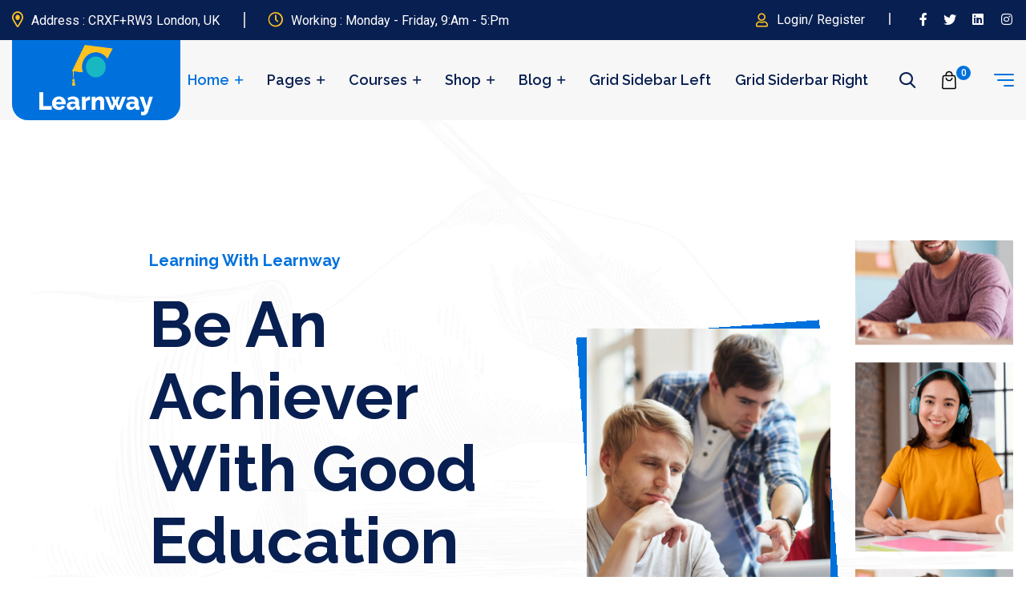

--- FILE ---
content_type: text/html; charset=UTF-8
request_url: https://edura.pro/
body_size: 53047
content:
<!DOCTYPE html>
<html dir="ltr" lang="en-GB" prefix="og: https://ogp.me/ns#">
<head>
<meta charset="UTF-8">
<meta name="viewport" content="width=device-width, initial-scale=1, maximum-scale=1">
<link rel="profile" href="https://gmpg.org/xfn/11">

<title>Home 01 - Edura</title>

		<!-- All in One SEO 4.5.9.1 - aioseo.com -->
		<meta name="description" content="Learning with Learnway Be an achiever with good education Pellentesque non aliquet sem. Aliquam facilisis nec velit vitae commodo. Orci varius natoque penatibus Learn More professional Mentor pellentesque ante, non eleifend justo bibendum a. Lifetime Access pellentesque ante, non eleifend justo bibendum a. Ofline and online pellentesque ante, non eleifend justo bibendum a. Category Popular" />
		<meta name="robots" content="max-image-preview:large" />
		<link rel="canonical" href="https://edura.pro/" />
		<meta name="generator" content="All in One SEO (AIOSEO) 4.5.9.1" />
		<meta property="og:locale" content="en_GB" />
		<meta property="og:site_name" content="Edura -" />
		<meta property="og:type" content="article" />
		<meta property="og:title" content="Home 01 - Edura" />
		<meta property="og:description" content="Learning with Learnway Be an achiever with good education Pellentesque non aliquet sem. Aliquam facilisis nec velit vitae commodo. Orci varius natoque penatibus Learn More professional Mentor pellentesque ante, non eleifend justo bibendum a. Lifetime Access pellentesque ante, non eleifend justo bibendum a. Ofline and online pellentesque ante, non eleifend justo bibendum a. Category Popular" />
		<meta property="og:url" content="https://edura.pro/" />
		<meta property="article:published_time" content="2022-04-28T06:13:57+00:00" />
		<meta property="article:modified_time" content="2023-12-14T14:31:52+00:00" />
		<meta name="twitter:card" content="summary_large_image" />
		<meta name="twitter:title" content="Home 01 - Edura" />
		<meta name="twitter:description" content="Learning with Learnway Be an achiever with good education Pellentesque non aliquet sem. Aliquam facilisis nec velit vitae commodo. Orci varius natoque penatibus Learn More professional Mentor pellentesque ante, non eleifend justo bibendum a. Lifetime Access pellentesque ante, non eleifend justo bibendum a. Ofline and online pellentesque ante, non eleifend justo bibendum a. Category Popular" />
		<script type="application/ld+json" class="aioseo-schema">
			{"@context":"https:\/\/schema.org","@graph":[{"@type":"BreadcrumbList","@id":"https:\/\/edura.pro\/#breadcrumblist","itemListElement":[{"@type":"ListItem","@id":"https:\/\/edura.pro\/#listItem","position":1,"name":"Home"}]},{"@type":"Organization","@id":"https:\/\/edura.pro\/#organization","name":"Edura","url":"https:\/\/edura.pro\/"},{"@type":"WebPage","@id":"https:\/\/edura.pro\/#webpage","url":"https:\/\/edura.pro\/","name":"Home 01 - Edura","description":"Learning with Learnway Be an achiever with good education Pellentesque non aliquet sem. Aliquam facilisis nec velit vitae commodo. Orci varius natoque penatibus Learn More professional Mentor pellentesque ante, non eleifend justo bibendum a. Lifetime Access pellentesque ante, non eleifend justo bibendum a. Ofline and online pellentesque ante, non eleifend justo bibendum a. Category Popular","inLanguage":"en-GB","isPartOf":{"@id":"https:\/\/edura.pro\/#website"},"breadcrumb":{"@id":"https:\/\/edura.pro\/#breadcrumblist"},"datePublished":"2022-04-28T06:13:57+01:00","dateModified":"2023-12-14T14:31:52+00:00"},{"@type":"WebSite","@id":"https:\/\/edura.pro\/#website","url":"https:\/\/edura.pro\/","name":"Edura","inLanguage":"en-GB","publisher":{"@id":"https:\/\/edura.pro\/#organization"},"potentialAction":{"@type":"SearchAction","target":{"@type":"EntryPoint","urlTemplate":"https:\/\/edura.pro\/?s={search_term_string}"},"query-input":"required name=search_term_string"}}]}
		</script>
		<!-- All in One SEO -->

<link rel='dns-prefetch' href='//stats.wp.com' />
<link rel='dns-prefetch' href='//fonts.googleapis.com' />
<link rel="alternate" type="application/rss+xml" title="Edura &raquo; Feed" href="https://edura.pro/feed/" />
<link rel="alternate" type="application/rss+xml" title="Edura &raquo; Comments Feed" href="https://edura.pro/comments/feed/" />
<link rel="alternate" title="oEmbed (JSON)" type="application/json+oembed" href="https://edura.pro/wp-json/oembed/1.0/embed?url=https%3A%2F%2Fedura.pro%2F" />
<link rel="alternate" title="oEmbed (XML)" type="text/xml+oembed" href="https://edura.pro/wp-json/oembed/1.0/embed?url=https%3A%2F%2Fedura.pro%2F&#038;format=xml" />
<style id='wp-img-auto-sizes-contain-inline-css' type='text/css'>
img:is([sizes=auto i],[sizes^="auto," i]){contain-intrinsic-size:3000px 1500px}
/*# sourceURL=wp-img-auto-sizes-contain-inline-css */
</style>

<link rel='stylesheet' id='iziModal-css' href='https://edura.pro/wp-content/plugins/themesflat-elementor/post-format/assets/css/iziModal.css?ver=6.9' type='text/css' media='all' />
<link rel='stylesheet' id='parallax-css' href='https://edura.pro/wp-content/plugins/themesflat-elementor/assets/css/parallax.css?ver=6.9' type='text/css' media='all' />
<link rel='stylesheet' id='tf-animated-css' href='https://edura.pro/wp-content/plugins/themesflat-elementor/assets/css/tf-animated.css?ver=6.9' type='text/css' media='all' />
<link rel='stylesheet' id='bootstrap-css' href='https://edura.pro/wp-content/themes/learnway/css/bootstrap.css?ver=1' type='text/css' media='all' />
<style id='wp-emoji-styles-inline-css' type='text/css'>

	img.wp-smiley, img.emoji {
		display: inline !important;
		border: none !important;
		box-shadow: none !important;
		height: 1em !important;
		width: 1em !important;
		margin: 0 0.07em !important;
		vertical-align: -0.1em !important;
		background: none !important;
		padding: 0 !important;
	}
/*# sourceURL=wp-emoji-styles-inline-css */
</style>
<style id='classic-theme-styles-inline-css' type='text/css'>
/*! This file is auto-generated */
.wp-block-button__link{color:#fff;background-color:#32373c;border-radius:9999px;box-shadow:none;text-decoration:none;padding:calc(.667em + 2px) calc(1.333em + 2px);font-size:1.125em}.wp-block-file__button{background:#32373c;color:#fff;text-decoration:none}
/*# sourceURL=/wp-includes/css/classic-themes.min.css */
</style>
<link rel='stylesheet' id='edd-blocks-css' href='https://edura.pro/wp-content/plugins/easy-digital-downloads/includes/blocks/assets/css/edd-blocks.css?ver=3.2.9' type='text/css' media='all' />
<link rel='stylesheet' id='contact-form-7-css' href='https://edura.pro/wp-content/plugins/contact-form-7/includes/css/styles.css?ver=5.9.3' type='text/css' media='all' />
<link rel='stylesheet' id='tutor-icon-css' href='https://edura.pro/wp-content/plugins/tutor/assets/css/tutor-icon.min.css?ver=2.6.2' type='text/css' media='all' />
<link rel='stylesheet' id='tutor-css' href='https://edura.pro/wp-content/plugins/tutor/assets/css/tutor.min.css?ver=2.6.2' type='text/css' media='all' />
<link rel='stylesheet' id='tutor-frontend-css' href='https://edura.pro/wp-content/plugins/tutor/assets/css/tutor-front.min.css?ver=2.6.2' type='text/css' media='all' />
<style id='tutor-frontend-inline-css' type='text/css'>
.mce-notification.mce-notification-error{display: none !important;}
:root{--tutor-color-primary:#3E64DE;--tutor-color-primary-rgb:62, 100, 222;--tutor-color-primary-hover:#395BCA;--tutor-color-primary-hover-rgb:57, 91, 202;--tutor-body-color:#212327;--tutor-body-color-rgb:33, 35, 39;--tutor-border-color:#E3E5EB;--tutor-border-color-rgb:227, 229, 235;--tutor-color-gray:#CDCFD5;--tutor-color-gray-rgb:205, 207, 213;}
/*# sourceURL=tutor-frontend-inline-css */
</style>
<style id='woocommerce-inline-inline-css' type='text/css'>
.woocommerce form .form-row .required { visibility: visible; }
/*# sourceURL=woocommerce-inline-inline-css */
</style>
<link rel='stylesheet' id='edd-styles-css' href='https://edura.pro/wp-content/plugins/easy-digital-downloads/assets/css/edd.min.css?ver=3.2.9' type='text/css' media='all' />
<link rel='stylesheet' id='yith_wcbm_badge_style-css' href='https://edura.pro/wp-content/plugins/yith-woocommerce-badges-management/assets/css/frontend.css?ver=3.4.0' type='text/css' media='all' />
<link rel='stylesheet' id='yith-gfont-open-sans-css' href='https://edura.pro/wp-content/plugins/yith-woocommerce-badges-management/assets/fonts/open-sans/style.css?ver=3.4.0' type='text/css' media='all' />
<link rel='stylesheet' id='themesflat-theme-slug-fonts-css' href='https://fonts.googleapis.com/css?family=Roboto%3A100%2C200%2C300%2C400%2C500%2C600%2C700%2C900%2Cregular%7CRaleway%3A100%2C200%2C300%2C400%2C500%2C600%2C700%2C900%2C700%7CRaleway%3A100%2C200%2C300%2C400%2C500%2C600%2C700%2C900%2C600%7CRaleway%3A100%2C200%2C300%2C400%2C500%2C600%2C700%2C900%2C600%7CRaleway%3A100%2C200%2C300%2C400%2C500%2C600%2C700%2C900%2C700%7CRaleway%3A100%2C200%2C300%2C400%2C500%2C600%2C700%2C900%2C700%7CRaleway%3A100%2C200%2C300%2C400%2C500%2C600%2C700%2C900%2C600%7CRaleway%3A100%2C200%2C300%2C400%2C500%2C600%2C700%2C900%2C700%7CRaleway%3A100%2C200%2C300%2C400%2C500%2C600%2C700%2C900%2C700%7CRaleway%3A100%2C200%2C300%2C400%2C500%2C600%2C700%2C900%2C700%7CRaleway%3A100%2C200%2C300%2C400%2C500%2C600%2C700%2C900%2C700%7CRaleway%3A100%2C200%2C300%2C400%2C500%2C600%2C700%2C900%2C600%7CRaleway%3A100%2C200%2C300%2C400%2C500%2C600%2C700%2C900%2C800%7CRaleway%3A100%2C200%2C300%2C400%2C500%2C600%2C700%2C900%2C700%7CRaleway%3A100%2C200%2C300%2C400%2C500%2C600%2C700%2C900%2C700%7CRaleway%3A100%2C200%2C300%2C400%2C500%2C600%2C700%2C900%2C700%7CRoboto%3A100%2C200%2C300%2C400%2C500%2C600%2C700%2C900%2C400%7CRoboto%3A100%2C200%2C300%2C400%2C500%2C600%2C700%2C900%2C400%7CRoboto%3A100%2C200%2C300%2C400%2C500%2C600%2C700%2C900%2C400' type='text/css' media='all' />
<link rel='stylesheet' id='tf-social-icon-css' href='https://edura.pro/wp-content/themes/learnway/css/tf-social-icon.css?ver=6.9' type='text/css' media='all' />
<link rel='stylesheet' id='icon-default-css' href='https://edura.pro/wp-content/themes/learnway/css/icon-default.css?ver=6.9' type='text/css' media='all' />
<link rel='stylesheet' id='icon-theme-css' href='https://edura.pro/wp-content/themes/learnway/css/icon-theme.css?ver=6.9' type='text/css' media='all' />
<link rel='stylesheet' id='icon-theme-woo-css' href='https://edura.pro/wp-content/themes/learnway/css/icon-theme-woo.css?ver=6.9' type='text/css' media='all' />
<link rel='stylesheet' id='owl-carousel-css' href='https://edura.pro/wp-content/plugins/themesflat-elementor/assets/css/owl.carousel.min.css?ver=6.9' type='text/css' media='all' />
<link rel='stylesheet' id='themesflat-animated-css' href='https://edura.pro/wp-content/themes/learnway/css/animated.css?ver=6.9' type='text/css' media='all' />
<link rel='stylesheet' id='themesflat-main-css' href='https://edura.pro/wp-content/themes/learnway/css/main.css?ver=6.9' type='text/css' media='all' />
<link rel='stylesheet' id='themesflat-inline-css-css' href='https://edura.pro/wp-content/themes/learnway/css/inline-css.css?ver=6.9' type='text/css' media='all' />
<style id='themesflat-inline-css-inline-css' type='text/css'>
#themesflat-content{padding-top:120px; padding-bottom:120px; }
.themesflat-top .container-inside{padding-top:12px; padding-bottom:12px; }
#footer{padding-top:90px; padding-bottom:90px; }
.page-title{padding-top:110px; padding-bottom:108px; }
body,button,input,select,textarea { font-family:Roboto;}
.blog-single .entry-content .icon-list { font-family:Roboto!important;}
body,button,input,select,textarea { font-weight:400;}
body,button,input,select,textarea { font-style:normal; }
body,button,input,select,textarea { font-size:16px; }
body,button,input,select,textarea { line-height:1.62;}
body,button,input,select,textarea { letter-spacing:0px;}
body,button,input,select,textarea { text-transform:capitalize;}
h1,h2,h3,h4,h5,h6 { font-family:Raleway;}
h1,h2,h3,h4,h5,h6 { font-weight:700;}
h1,h2,h3,h4,h5,h6 { line-height:1.3;}
h1,h2,h3,h4,h5,h6  { font-style:normal; }
h1 { font-size:50px; }
h2 { font-size:42px; }
h3 { font-size:36px; }
h4 { font-size:30px; }
h5 { font-size:24px; }
h6 { font-size:18px; }
#mainnav > ul > li > a, .header-modal-menu-left-btn .text, header .flat-information li { font-family:Raleway;}
#mainnav > ul > li > a, .header-modal-menu-left-btn .text { font-weight:600;}
#mainnav > ul > li > a, .header-modal-menu-left-btn .text  { font-style:normal; }
#mainnav ul li a, .header-modal-menu-left-btn .text, header .flat-information li { font-size:18px;}
#mainnav > ul > li > a, #header .show-search, header .block a, #header .mini-cart-header .cart-count, #header .mini-cart .cart-count, .button-menu { line-height:100px;}
#header.header-sticky #mainnav > ul > li > a, #header.header-sticky .show-search a, #header.header-sticky .block a, #header.header-sticky .mini-cart-header .cart-count, #header.header-sticky .mini-cart .cart-count, #header.header-sticky .button-menu { line-height:calc(100px / 1.2);}
#mainnav > ul > li > a, #header .show-search a, header .block a, #header .mini-cart-header .cart-count, #header .mini-cart .cart-count, .button-menu { letter-spacing:0px;}
#mainnav ul.sub-menu > li > a { font-family:Raleway;}
#mainnav ul.sub-menu > li > a { font-weight:600;}
#mainnav ul.sub-menu > li > a  { font-style:normal; }
#mainnav ul.sub-menu > li > a { font-size:17px;}
#mainnav ul.sub-menu > li > a { line-height:26px;}
#mainnav ul.sub-menu > li > a { letter-spacing:0px;}
blockquote, .wp-block-quote cite, .wp-block-quote footer { font-family:Raleway;}
blockquote, .wp-block-quote cite, .wp-block-quote footer { font-weight:700;}
blockquote, .wp-block-quote cite, .wp-block-quote footer { font-style:normal; }
blockquote, .wp-block-quote cite, .wp-block-quote footer { font-size:20px;}
blockquote, .wp-block-quote cite, .wp-block-quote footer { line-height:30px;}
article .entry-title { font-family:Raleway;}
article .entry-title { font-weight:700;}
article .entry-title { font-style:normal; }
article .entry-title { font-size:30px;}
article .entry-title { line-height:40px;}
article .post-meta .item-meta { font-family:Raleway;}
article .post-meta .item-meta { font-weight:600;}
article .post-meta .item-meta { font-style:normal; }
article .post-meta .item-meta { font-size:14px;}
article .post-meta .item-meta { line-height:1.25;}
article .themesflat-button, .wp-block-button__link { font-family:Raleway;}
article .themesflat-button, .wp-block-button__link { font-weight:700;}
article .themesflat-button, .wp-block-button__link { font-style:normal; }
article .themesflat-button, .wp-block-button__link { font-size:16px;}
article .themesflat-button { line-height:1;}
article .themesflat-button, .wp-block-button__link { letter-spacing:0px;}
article .themesflat-button, .wp-block-button__link { text-transform:uppercase;}
.single #main article .entry-title { font-family:Raleway;}
.single #main article .entry-title { font-weight:700;}
.single #main article .entry-title { font-style:normal; }
.single #main article .entry-title { font-size:30px;}
.single #main article .entry-title { line-height:1.39;}
.single #main article .entry-title { letter-spacing:0px;}
.single #main article .entry-title { text-transform:capitalize;}
.comment-title, .comment-reply-title, .comment-reply-title a { font-family:Raleway;}
.comment-title, .comment-reply-title, .comment-reply-title a { font-weight:700;}
.comment-title, .comment-reply-title, .comment-reply-title a { font-style:normal; }
.comment-title, .comment-reply-title { font-size:35px;}
.comment-title, .comment-reply-title, .comment-reply-title a { line-height:1.39;}
.comment-title, .comment-reply-title, .comment-reply-title a { letter-spacing:0px;}
.comment-title, .comment-reply-title, .comment-reply-title a { text-transform:capitalize;}
.sidebar .widget .widget-title, .sidebar .widget h2, .sidebar .widget h3, .sidebar .widget h4, .sidebar .widget h5, .sidebar .widget h6, .sidebar .wp-block-search .wp-block-search__label, .tutor-course-filter .tutor-widget .tutor-widget-title, .modal-menu__body .widget .widget-title, .modal-menu__body .widget h2, .modal-menu__body .widget h3, .modal-menu__body .widget h4, .modal-menu__body .widget h5, .modal-menu__body .widget h6 { font-family:Raleway;}
.sidebar .widget .widget-title, .sidebar .widget h2, .sidebar .widget h3, .sidebar .widget h4, .sidebar .widget h5, .sidebar .widget h6, .sidebar .wp-block-search .wp-block-search__label, .tutor-course-filter .tutor-widget .tutor-widget-title, .modal-menu__body .widget .widget-title, .modal-menu__body .widget h2, .modal-menu__body .widget h3, .modal-menu__body .widget h4, .modal-menu__body .widget h5, .modal-menu__body .widget h6 { font-weight:700;}
.sidebar .widget .widget-title, .sidebar .widget h2, .sidebar .widget h3, .sidebar .widget h4, .sidebar .widget h5, .sidebar .widget h6, .sidebar .wp-block-search .wp-block-search__label, .tutor-course-filter .tutor-widget .tutor-widget-title, .modal-menu__body .widget .widget-title, .modal-menu__body .widget h2, .modal-menu__body .widget h3, .modal-menu__body .widget h4, .modal-menu__body .widget h5, .modal-menu__body .widget h6 { font-style:normal; }
.sidebar .widget .widget-title, .sidebar .widget h2, .sidebar .widget h3, .sidebar .widget h4, .sidebar .widget h5, .sidebar .widget h6, .sidebar .wp-block-search .wp-block-search__label, .tutor-course-filter .tutor-widget .tutor-widget-title, .modal-menu__body .widget .widget-title, .modal-menu__body .widget h2, .modal-menu__body .widget h3, .modal-menu__body .widget h4, .modal-menu__body .widget h5, .modal-menu__body .widget h6 { font-size:22px;}
.sidebar .widget .widget-title, .sidebar .widget h2, .sidebar .widget h3, .sidebar .widget h4, .sidebar .widget h5, .sidebar .widget h6, .sidebar .wp-block-search .wp-block-search__label, .tutor-course-filter .tutor-widget .tutor-widget-title, .modal-menu__body .widget .widget-title, .modal-menu__body .widget h2, .modal-menu__body .widget h3, .modal-menu__body .widget h4, .modal-menu__body .widget h5, .modal-menu__body .widget h6 { line-height:1.3;}
.sidebar .widget .widget-title, .sidebar .widget h2, .sidebar .widget h3, .sidebar .widget h4, .sidebar .widget h5, .sidebar .widget h6, .sidebar .wp-block-search .wp-block-search__label, .tutor-course-filter .tutor-widget .tutor-widget-title, .modal-menu__body .widget .widget-title, .modal-menu__body .widget h2, .modal-menu__body .widget h3, .modal-menu__body .widget h4, .modal-menu__body .widget h5, .modal-menu__body .widget h6 { letter-spacing:0px;}
footer .widget .widget-title, footer .widget h2, footer .wp-block-search .wp-block-search__label { font-family:Raleway;}
footer .widget .widget-title, footer .widget h2, footer .wp-block-search .wp-block-search__label { font-weight:600;}
footer .widget .widget-title, footer .widget h2, footer .wp-block-search .wp-block-search__label { font-style:normal; }
footer .widget .widget-title, footer .widget h2, footer .wp-block-search .wp-block-search__label { font-size:22px;}
footer .widget .widget-title, footer .widget h2, footer .wp-block-search .wp-block-search__label { line-height:32px;}
footer .widget .widget-title, footer .widget h2, footer .wp-block-search .wp-block-search__label { letter-spacing:0px;}
#footer, .footer { font-family:Roboto;}
#footer, .footer { font-weight:400;}
#footer, .footer { font-style:normal; }
#footer, .footer { font-size:16px;}
#footer, .footer { line-height:1.62;}
#footer, .footer { letter-spacing:0px;}
.page-title .page-title-heading { font-family:Raleway;}
.page-title .page-title-heading { font-weight:800;}
.page-title .page-title-heading { font-style:normal; }
.page-title .page-title-heading { font-size:50px;}
.page-title .page-title-heading { line-height:1.3;}
.page-title .page-title-heading { letter-spacing:0px;}
.breadcrumbs, .breadcrumbs span a, .breadcrumbs a, .breadcrumbs span { font-family:Raleway;}
.breadcrumbs, .breadcrumbs span a, .breadcrumbs a, .breadcrumbs span { font-weight:700;}
.breadcrumbs, .breadcrumbs span a, .breadcrumbs a, .breadcrumbs span { font-style:normal; }
.breadcrumbs, .breadcrumbs span a, .breadcrumbs a, .breadcrumbs span { font-size:16px;}
.breadcrumbs, .breadcrumbs span a, .breadcrumbs a, .breadcrumbs span { line-height:26px;}
.breadcrumbs, .breadcrumbs span a, .breadcrumbs a, .breadcrumbs span { letter-spacing:0px;}
.themesflat-button, .button, button, input[type="button"], input[type="reset"], input[type="submit"], .wp-block-search__button { font-family:Raleway;}
.themesflat-button, .button, button, input[type="button"], input[type="reset"], input[type="submit"], .wp-block-search__button { font-weight:700;}
.themesflat-button, .button, button, input[type="button"], input[type="reset"], input[type="submit"], .wp-block-search__button { font-style:normal; }
.themesflat-button, .button, button, input[type="button"], input[type="reset"], input[type="submit"], .wp-block-search__button { font-size:16px;}
.themesflat-button, .button, button, input[type="button"], input[type="reset"], input[type="submit"], .wp-block-search__button { line-height:1;}
.themesflat-button, .button, button, input[type="button"], input[type="reset"], input[type="submit"], .wp-block-search__button { letter-spacing:0px;}
.themesflat-button, .button, button, input[type="button"], input[type="reset"], input[type="submit"], .wp-block-search__button { text-transform:uppercase;}
.navigation a, .pagination > span, .navigation.paging-navigation span, .page-links a, .page-links > span, .woocommerce-pagination ul li span, .woocommerce-pagination ul li a, .tutor-pagination ul.tutor-pagination-numbers .page-numbers { font-family:Raleway;}
.navigation a, .pagination > span, .navigation.paging-navigation span, .page-links a, .page-links > span, .woocommerce-pagination ul li span, .woocommerce-pagination ul li a, .tutor-pagination ul.tutor-pagination-numbers .page-numbers { font-weight:700;}
.navigation a, .pagination > span, .navigation.paging-navigation span, .page-links a, .page-links > span, .woocommerce-pagination ul li span, .woocommerce-pagination ul li a, .tutor-pagination ul.tutor-pagination-numbers .page-numbers { font-style:normal; }
.navigation a, .pagination > span, .navigation.paging-navigation span, .page-links a, .page-links > span, .woocommerce-pagination ul li span, .woocommerce-pagination ul li a, .tutor-pagination ul.tutor-pagination-numbers .page-numbers { font-size:18px;}
.navigation a, .pagination > span, .navigation.paging-navigation span, .page-links a, .page-links > span, .woocommerce-pagination ul li span, .woocommerce-pagination ul li a, .tutor-pagination ul.tutor-pagination-numbers .page-numbers { line-height:1;}
.navigation a, .pagination > span, .navigation.paging-navigation span, .page-links a, .page-links > span, .woocommerce-pagination ul li span, .woocommerce-pagination ul li a, .tutor-pagination ul.tutor-pagination-numbers .page-numbers { letter-spacing:0px;}
.copyright { font-family:Roboto;}
.copyright { font-weight:400;}
.copyright { font-style:normal; }
.copyright { font-size:16px;}
.copyright { line-height:26px;}
.copyright { letter-spacing:0px;}
.bottom ul.menu { font-family:Roboto;}
.bottom ul.menu { font-weight:400;}
.bottom ul.menu { font-style:normal; }
.bottom ul.menu { font-size:16px;}
.bottom ul.menu { line-height:26px;}
.bottom ul.menu { letter-spacing:0px;}
.themesflat-top { background-color:#081F51 ; } 
.themesflat-top { color:#ffffff ;} 
.themesflat-top a { color:#ffffff ;} 
.themesflat-top a:hover, .themesflat-top ul.flat-information li > i, .themesflat-top ul.flat-login li > i { color:#FFC221 ;} 
.themesflat-top { font-family:Roboto;}
.themesflat-top { font-weight:400;}
.themesflat-top { font-style:normal; }
.themesflat-top { font-size:16px;}
.themesflat-top { line-height:24px;}
 :root { --mainnav-color:#081F51 }
#mainnav > ul > li > a, .header-modal-menu-left-btn .text, header .flat-information li, header .flat-information li a, .show-search > a { color:#081F51;}
.header-modal-menu-left-btn .modal-menu-left-btn .line { background:#081F51;}
 :root { --mainnav-hover-color:#0071DC }
#mainnav > ul > li > a:hover, #header.header-style3 .show-search > a:hover { color:#0071DC;}
 :root { --mainnav-active-color:#0071DC }
#mainnav > ul > li.current-menu-item > a, #mainnav > ul > li.current-menu-ancestor > a, #mainnav > ul > li.current-menu-parent > a { color:#0071DC;}
#mainnav ul.sub-menu > li > a, #mainnav li.megamenu > ul.sub-menu > .menu-item-has-children > a { color:#081F51;}
#mainnav ul.sub-menu > li > a:hover, #mainnav ul.sub-menu > li.current-menu-item > a, #mainnav ul.sub-menu > li.current-menu-ancestor > a, #mainnav-mobi ul li.current-menu-item > a, #mainnav-mobi ul li.current-menu-ancestor > a, #mainnav ul.sub-menu > li.current-menu-ancestor > a, #mainnav-mobi ul li .current-menu-item > a, #mainnav-mobi ul li.current-menu-item .btn-submenu:before, #mainnav-mobi ul li .current-menu-item .btn-submenu:before { color:#0071DC;}
#mainnav ul.sub-menu > li { border-top-color:#F7F7F7;}
#header #logo a img, .modal-menu__panel-footer .logo-panel a img, .bottom .wrap-logo-bottom img, header #logo-mobi a img { max-width:142px;height: auto;}
#mainnav > ul > li { margin-left:15px; margin-right:15px;}
.footer_background { background:#081F51;}
#footer .widget-title, #footer h2, #footer h3, #footer h4, #footer h5, #footer h6, #footer .wp-block-search .wp-block-search__label { color:#FFFFFF;}
 :root { --footer-text-color:#FFFFFF }
#footer, #footer a, footer .widget.widget-recent-news li .text .post-date, footer .widget.widget_latest_news li .text .post-date, #footer .footer-widgets .widget.widget_themesflat_socials ul li a, #footer .footer-widgets .widget.widget_themesflat_socials ul li a:hover, footer select option, footer .widget.widget_recent_entries ul li .post-date, #footer .wp-block-latest-posts__post-author, #footer .wp-block-latest-posts__post-date, #footer .wp-block-latest-posts__post-date:before { color:#FFFFFF;}
#footer .footer-widgets .widget.widget_themesflat_socials ul li a:hover { color:#FFFFFF!important;}
footer.footer-style1 .widget.widget_nav_menu ul li > a:before, footer.footer-style1 ul.wp-block-latest-posts li > a:before { background:#FFFFFF!important;}
#footer a:hover { color:#0071DC;}
.bottom { background:#081F51;}
.bottom { color:#FFFFFF;}
.bottom a, .bottom ul.themesflat-socials li a { color:#FFFFFF;}
.bottom a:hover, .bottom .copyright a:hover, .bottom ul.themesflat-socials li a:hover { color:#0071DC;}
.themesflat-action-box .heading, .themesflat-action-box h2, .themesflat-action-box h3, .themesflat-action-box h4, .themesflat-action-box h5, .themesflat-action-box h6 { color:#ffffff;}
.themesflat-action-box, .themesflat-action-box p { color:#ffffff;}
.themesflat-action-box .themesflat-button, .themesflat-action-box .themesflat-button:hover, .themesflat-action-box .mc4wp-form input[type="submit"], .themesflat-action-box .mc4wp-form input[type="submit"]:hover { color:#081F51;}
.themesflat-action-box { background-color:#0071DC;}
.themesflat-action-box .overlay {background-image: url(https://edura.pro/wp-content/themes/learnway/images/bg-img-actionbox.png); background-size: cover; background-repeat: no-repeat; background-position: center center;}
.page-title .overlay { background: #081F51;}
.page-title .overlay { opacity:90%; filter:alpha(opacity=90); }
.page-title h1, .page-title .sub-heading {color:#ffffff!important;}
.page-title.parallax h1:after, .page-title.video h1:after {background:#ffffff;}
.breadcrumbs, .breadcrumbs a {color:#ffffff;}
 :root { --body-text-color:#354C68 }
body { color:#354C68}
.themesflat-portfolio .item .category-post a:hover,ul.iconlist .list-title .testimonial-content blockquote,.testimonial-content .author-info,.themesflat_counter.style2 .themesflat_counter-content-right,.themesflat_counter.style2 .themesflat_counter-content-left, .page-links a:focus,.widget_search .search-form input[type=search],.entry-meta ul,.entry-meta ul.meta-right,.entry-footer strong, .themesflat_button_container .themesflat-button.no-background, .portfolio-single .entry-content, article .entry-meta ul li a, .navigation.posts-navigation .nav-links li a .meta-nav, .flat-language ul.unstyled-child li a, .post-meta a { color:#354C68}
.widget .widget-title:after, .widget .widget-title:before,ul.iconlist li.circle:before { background-color:#354C68}
 :root { --theme-body-bg:#ffffff }
body, .page-wrap, .boxed .themesflat-boxed { background-color:#ffffff ; } 
h1, h2, h3, h4, h5, h6 { color:#081F51;}
 :root { --theme-primary-color:#081F51 }
 :root { --theme-secondary-color:#FFC221 }
 :root { --theme-accent-color:#0071DC }
#mainnav ul.sub-menu > li > a > span, #mainnav_canvas ul li a > span, .tf-services-wrap.style3 .services-post .post-icon, .tf-services-wrap.style3 .services-post .tf-button-container a:hover, .footer-style-3 footer .widget .widget-title:after, .footer-style-3 footer .widget h2:after, .footer-style-3 footer .wp-block-search .wp-block-search__label:after, .footer-style-4 footer .widget .widget-title:after, .footer-style-4 footer .widget h2:after, .footer-style-4 footer .wp-block-search .wp-block-search__label:after, .dark-form.style2 input[type="submit"]:hover, .dark-form.style2 button:before { background-color:#0071DC }

/*# sourceURL=themesflat-inline-css-inline-css */
</style>
<link rel='stylesheet' id='themesflat-responsive-css' href='https://edura.pro/wp-content/themes/learnway/css/responsive.css?ver=6.9' type='text/css' media='all' />
<link rel='stylesheet' id='elementor-frontend-css' href='https://edura.pro/wp-content/plugins/elementor/assets/css/frontend-lite.min.css?ver=3.20.2' type='text/css' media='all' />
<link rel='stylesheet' id='swiper-css' href='https://edura.pro/wp-content/plugins/elementor/assets/lib/swiper/v8/css/swiper.min.css?ver=8.4.5' type='text/css' media='all' />
<link rel='stylesheet' id='elementor-post-7-css' href='https://edura.pro/wp-content/uploads/elementor/css/post-7.css?ver=1711220895' type='text/css' media='all' />
<link rel='stylesheet' id='elementor-post-3169-css' href='https://edura.pro/wp-content/uploads/elementor/css/post-3169.css?ver=1711220896' type='text/css' media='all' />
<link rel='stylesheet' id='themesflat-shop-woocommerce-css' href='https://edura.pro/wp-content/themes/learnway/css/shop-woocommerce.css?ver=6.9' type='text/css' media='all' />
<link rel='stylesheet' id='themesflat-course-tutor-css' href='https://edura.pro/wp-content/themes/learnway/css/course-tutor.css?ver=6.9' type='text/css' media='all' />
<link rel='stylesheet' id='tf-main-post-type-css' href='https://edura.pro/wp-content/plugins/themesflat/assets/css/tf-main-post-type.css?ver=1' type='text/css' media='all' />
<link rel='stylesheet' id='tf-font-awesome-css' href='https://edura.pro/wp-content/plugins/elementor/assets/lib/font-awesome/css/all.min.css?ver=6.9' type='text/css' media='all' />
<link rel='stylesheet' id='tf-regular-css' href='https://edura.pro/wp-content/plugins/elementor/assets/lib/font-awesome/css/regular.min.css?ver=6.9' type='text/css' media='all' />
<link rel='stylesheet' id='google-fonts-1-css' href='https://fonts.googleapis.com/css?family=Roboto%3A100%2C100italic%2C200%2C200italic%2C300%2C300italic%2C400%2C400italic%2C500%2C500italic%2C600%2C600italic%2C700%2C700italic%2C800%2C800italic%2C900%2C900italic%7CRoboto+Slab%3A100%2C100italic%2C200%2C200italic%2C300%2C300italic%2C400%2C400italic%2C500%2C500italic%2C600%2C600italic%2C700%2C700italic%2C800%2C800italic%2C900%2C900italic%7CRaleway%3A100%2C100italic%2C200%2C200italic%2C300%2C300italic%2C400%2C400italic%2C500%2C500italic%2C600%2C600italic%2C700%2C700italic%2C800%2C800italic%2C900%2C900italic%7CRubik%3A100%2C100italic%2C200%2C200italic%2C300%2C300italic%2C400%2C400italic%2C500%2C500italic%2C600%2C600italic%2C700%2C700italic%2C800%2C800italic%2C900%2C900italic&#038;display=swap&#038;ver=6.9' type='text/css' media='all' />
<link rel='stylesheet' id='elementor-icons-theme_icon-css' href='https://edura.pro/wp-content/themes/learnway/css/icon-theme.css?ver=1.0.0' type='text/css' media='all' />
<link rel="preconnect" href="https://fonts.gstatic.com/" crossorigin><script type="text/javascript" src="https://edura.pro/wp-includes/js/dist/hooks.min.js?ver=dd5603f07f9220ed27f1" id="wp-hooks-js"></script>
<script type="text/javascript" src="https://stats.wp.com/w.js?ver=202604" id="woo-tracks-js"></script>
<script type="text/javascript" src="https://edura.pro/wp-includes/js/jquery/jquery.min.js?ver=3.7.1" id="jquery-core-js"></script>
<script type="text/javascript" src="https://edura.pro/wp-includes/js/jquery/jquery-migrate.min.js?ver=3.4.1" id="jquery-migrate-js"></script>
<script type="text/javascript" src="https://edura.pro/wp-content/plugins/woocommerce/assets/js/jquery-blockui/jquery.blockUI.min.js?ver=2.7.0-wc.8.7.0" id="jquery-blockui-js" defer="defer" data-wp-strategy="defer"></script>
<script type="text/javascript" id="wc-add-to-cart-js-extra">
/* <![CDATA[ */
var wc_add_to_cart_params = {"ajax_url":"/wp-admin/admin-ajax.php","wc_ajax_url":"/?wc-ajax=%%endpoint%%","i18n_view_cart":"View cart","cart_url":"https://edura.pro/cart/","is_cart":"","cart_redirect_after_add":"no"};
//# sourceURL=wc-add-to-cart-js-extra
/* ]]> */
</script>
<script type="text/javascript" src="https://edura.pro/wp-content/plugins/woocommerce/assets/js/frontend/add-to-cart.min.js?ver=8.7.0" id="wc-add-to-cart-js" defer="defer" data-wp-strategy="defer"></script>
<script type="text/javascript" src="https://edura.pro/wp-content/plugins/woocommerce/assets/js/js-cookie/js.cookie.min.js?ver=2.1.4-wc.8.7.0" id="js-cookie-js" defer="defer" data-wp-strategy="defer"></script>
<script type="text/javascript" id="woocommerce-js-extra">
/* <![CDATA[ */
var woocommerce_params = {"ajax_url":"/wp-admin/admin-ajax.php","wc_ajax_url":"/?wc-ajax=%%endpoint%%"};
//# sourceURL=woocommerce-js-extra
/* ]]> */
</script>
<script type="text/javascript" src="https://edura.pro/wp-content/plugins/woocommerce/assets/js/frontend/woocommerce.min.js?ver=8.7.0" id="woocommerce-js" defer="defer" data-wp-strategy="defer"></script>
<link rel="https://api.w.org/" href="https://edura.pro/wp-json/" /><link rel="alternate" title="JSON" type="application/json" href="https://edura.pro/wp-json/wp/v2/pages/3169" /><link rel="EditURI" type="application/rsd+xml" title="RSD" href="https://edura.pro/xmlrpc.php?rsd" />
<meta name="generator" content="WordPress 6.9" />
<meta name="generator" content="TutorLMS 2.6.2" />
<meta name="generator" content="WooCommerce 8.7.0" />
<link rel='shortlink' href='https://edura.pro/' />
<meta name="generator" content="Easy Digital Downloads v3.2.9" />
	<noscript><style>.woocommerce-product-gallery{ opacity: 1 !important; }</style></noscript>
	<meta name="generator" content="Elementor 3.20.2; features: e_optimized_assets_loading, e_optimized_css_loading, e_font_icon_svg, additional_custom_breakpoints, block_editor_assets_optimize, e_image_loading_optimization; settings: css_print_method-external, google_font-enabled, font_display-swap">
<style id='global-styles-inline-css' type='text/css'>
:root{--wp--preset--aspect-ratio--square: 1;--wp--preset--aspect-ratio--4-3: 4/3;--wp--preset--aspect-ratio--3-4: 3/4;--wp--preset--aspect-ratio--3-2: 3/2;--wp--preset--aspect-ratio--2-3: 2/3;--wp--preset--aspect-ratio--16-9: 16/9;--wp--preset--aspect-ratio--9-16: 9/16;--wp--preset--color--black: #000000;--wp--preset--color--cyan-bluish-gray: #abb8c3;--wp--preset--color--white: #ffffff;--wp--preset--color--pale-pink: #f78da7;--wp--preset--color--vivid-red: #cf2e2e;--wp--preset--color--luminous-vivid-orange: #ff6900;--wp--preset--color--luminous-vivid-amber: #fcb900;--wp--preset--color--light-green-cyan: #7bdcb5;--wp--preset--color--vivid-green-cyan: #00d084;--wp--preset--color--pale-cyan-blue: #8ed1fc;--wp--preset--color--vivid-cyan-blue: #0693e3;--wp--preset--color--vivid-purple: #9b51e0;--wp--preset--gradient--vivid-cyan-blue-to-vivid-purple: linear-gradient(135deg,rgb(6,147,227) 0%,rgb(155,81,224) 100%);--wp--preset--gradient--light-green-cyan-to-vivid-green-cyan: linear-gradient(135deg,rgb(122,220,180) 0%,rgb(0,208,130) 100%);--wp--preset--gradient--luminous-vivid-amber-to-luminous-vivid-orange: linear-gradient(135deg,rgb(252,185,0) 0%,rgb(255,105,0) 100%);--wp--preset--gradient--luminous-vivid-orange-to-vivid-red: linear-gradient(135deg,rgb(255,105,0) 0%,rgb(207,46,46) 100%);--wp--preset--gradient--very-light-gray-to-cyan-bluish-gray: linear-gradient(135deg,rgb(238,238,238) 0%,rgb(169,184,195) 100%);--wp--preset--gradient--cool-to-warm-spectrum: linear-gradient(135deg,rgb(74,234,220) 0%,rgb(151,120,209) 20%,rgb(207,42,186) 40%,rgb(238,44,130) 60%,rgb(251,105,98) 80%,rgb(254,248,76) 100%);--wp--preset--gradient--blush-light-purple: linear-gradient(135deg,rgb(255,206,236) 0%,rgb(152,150,240) 100%);--wp--preset--gradient--blush-bordeaux: linear-gradient(135deg,rgb(254,205,165) 0%,rgb(254,45,45) 50%,rgb(107,0,62) 100%);--wp--preset--gradient--luminous-dusk: linear-gradient(135deg,rgb(255,203,112) 0%,rgb(199,81,192) 50%,rgb(65,88,208) 100%);--wp--preset--gradient--pale-ocean: linear-gradient(135deg,rgb(255,245,203) 0%,rgb(182,227,212) 50%,rgb(51,167,181) 100%);--wp--preset--gradient--electric-grass: linear-gradient(135deg,rgb(202,248,128) 0%,rgb(113,206,126) 100%);--wp--preset--gradient--midnight: linear-gradient(135deg,rgb(2,3,129) 0%,rgb(40,116,252) 100%);--wp--preset--font-size--small: 13px;--wp--preset--font-size--medium: 20px;--wp--preset--font-size--large: 36px;--wp--preset--font-size--x-large: 42px;--wp--preset--spacing--20: 0.44rem;--wp--preset--spacing--30: 0.67rem;--wp--preset--spacing--40: 1rem;--wp--preset--spacing--50: 1.5rem;--wp--preset--spacing--60: 2.25rem;--wp--preset--spacing--70: 3.38rem;--wp--preset--spacing--80: 5.06rem;--wp--preset--shadow--natural: 6px 6px 9px rgba(0, 0, 0, 0.2);--wp--preset--shadow--deep: 12px 12px 50px rgba(0, 0, 0, 0.4);--wp--preset--shadow--sharp: 6px 6px 0px rgba(0, 0, 0, 0.2);--wp--preset--shadow--outlined: 6px 6px 0px -3px rgb(255, 255, 255), 6px 6px rgb(0, 0, 0);--wp--preset--shadow--crisp: 6px 6px 0px rgb(0, 0, 0);}:where(.is-layout-flex){gap: 0.5em;}:where(.is-layout-grid){gap: 0.5em;}body .is-layout-flex{display: flex;}.is-layout-flex{flex-wrap: wrap;align-items: center;}.is-layout-flex > :is(*, div){margin: 0;}body .is-layout-grid{display: grid;}.is-layout-grid > :is(*, div){margin: 0;}:where(.wp-block-columns.is-layout-flex){gap: 2em;}:where(.wp-block-columns.is-layout-grid){gap: 2em;}:where(.wp-block-post-template.is-layout-flex){gap: 1.25em;}:where(.wp-block-post-template.is-layout-grid){gap: 1.25em;}.has-black-color{color: var(--wp--preset--color--black) !important;}.has-cyan-bluish-gray-color{color: var(--wp--preset--color--cyan-bluish-gray) !important;}.has-white-color{color: var(--wp--preset--color--white) !important;}.has-pale-pink-color{color: var(--wp--preset--color--pale-pink) !important;}.has-vivid-red-color{color: var(--wp--preset--color--vivid-red) !important;}.has-luminous-vivid-orange-color{color: var(--wp--preset--color--luminous-vivid-orange) !important;}.has-luminous-vivid-amber-color{color: var(--wp--preset--color--luminous-vivid-amber) !important;}.has-light-green-cyan-color{color: var(--wp--preset--color--light-green-cyan) !important;}.has-vivid-green-cyan-color{color: var(--wp--preset--color--vivid-green-cyan) !important;}.has-pale-cyan-blue-color{color: var(--wp--preset--color--pale-cyan-blue) !important;}.has-vivid-cyan-blue-color{color: var(--wp--preset--color--vivid-cyan-blue) !important;}.has-vivid-purple-color{color: var(--wp--preset--color--vivid-purple) !important;}.has-black-background-color{background-color: var(--wp--preset--color--black) !important;}.has-cyan-bluish-gray-background-color{background-color: var(--wp--preset--color--cyan-bluish-gray) !important;}.has-white-background-color{background-color: var(--wp--preset--color--white) !important;}.has-pale-pink-background-color{background-color: var(--wp--preset--color--pale-pink) !important;}.has-vivid-red-background-color{background-color: var(--wp--preset--color--vivid-red) !important;}.has-luminous-vivid-orange-background-color{background-color: var(--wp--preset--color--luminous-vivid-orange) !important;}.has-luminous-vivid-amber-background-color{background-color: var(--wp--preset--color--luminous-vivid-amber) !important;}.has-light-green-cyan-background-color{background-color: var(--wp--preset--color--light-green-cyan) !important;}.has-vivid-green-cyan-background-color{background-color: var(--wp--preset--color--vivid-green-cyan) !important;}.has-pale-cyan-blue-background-color{background-color: var(--wp--preset--color--pale-cyan-blue) !important;}.has-vivid-cyan-blue-background-color{background-color: var(--wp--preset--color--vivid-cyan-blue) !important;}.has-vivid-purple-background-color{background-color: var(--wp--preset--color--vivid-purple) !important;}.has-black-border-color{border-color: var(--wp--preset--color--black) !important;}.has-cyan-bluish-gray-border-color{border-color: var(--wp--preset--color--cyan-bluish-gray) !important;}.has-white-border-color{border-color: var(--wp--preset--color--white) !important;}.has-pale-pink-border-color{border-color: var(--wp--preset--color--pale-pink) !important;}.has-vivid-red-border-color{border-color: var(--wp--preset--color--vivid-red) !important;}.has-luminous-vivid-orange-border-color{border-color: var(--wp--preset--color--luminous-vivid-orange) !important;}.has-luminous-vivid-amber-border-color{border-color: var(--wp--preset--color--luminous-vivid-amber) !important;}.has-light-green-cyan-border-color{border-color: var(--wp--preset--color--light-green-cyan) !important;}.has-vivid-green-cyan-border-color{border-color: var(--wp--preset--color--vivid-green-cyan) !important;}.has-pale-cyan-blue-border-color{border-color: var(--wp--preset--color--pale-cyan-blue) !important;}.has-vivid-cyan-blue-border-color{border-color: var(--wp--preset--color--vivid-cyan-blue) !important;}.has-vivid-purple-border-color{border-color: var(--wp--preset--color--vivid-purple) !important;}.has-vivid-cyan-blue-to-vivid-purple-gradient-background{background: var(--wp--preset--gradient--vivid-cyan-blue-to-vivid-purple) !important;}.has-light-green-cyan-to-vivid-green-cyan-gradient-background{background: var(--wp--preset--gradient--light-green-cyan-to-vivid-green-cyan) !important;}.has-luminous-vivid-amber-to-luminous-vivid-orange-gradient-background{background: var(--wp--preset--gradient--luminous-vivid-amber-to-luminous-vivid-orange) !important;}.has-luminous-vivid-orange-to-vivid-red-gradient-background{background: var(--wp--preset--gradient--luminous-vivid-orange-to-vivid-red) !important;}.has-very-light-gray-to-cyan-bluish-gray-gradient-background{background: var(--wp--preset--gradient--very-light-gray-to-cyan-bluish-gray) !important;}.has-cool-to-warm-spectrum-gradient-background{background: var(--wp--preset--gradient--cool-to-warm-spectrum) !important;}.has-blush-light-purple-gradient-background{background: var(--wp--preset--gradient--blush-light-purple) !important;}.has-blush-bordeaux-gradient-background{background: var(--wp--preset--gradient--blush-bordeaux) !important;}.has-luminous-dusk-gradient-background{background: var(--wp--preset--gradient--luminous-dusk) !important;}.has-pale-ocean-gradient-background{background: var(--wp--preset--gradient--pale-ocean) !important;}.has-electric-grass-gradient-background{background: var(--wp--preset--gradient--electric-grass) !important;}.has-midnight-gradient-background{background: var(--wp--preset--gradient--midnight) !important;}.has-small-font-size{font-size: var(--wp--preset--font-size--small) !important;}.has-medium-font-size{font-size: var(--wp--preset--font-size--medium) !important;}.has-large-font-size{font-size: var(--wp--preset--font-size--large) !important;}.has-x-large-font-size{font-size: var(--wp--preset--font-size--x-large) !important;}
/*# sourceURL=global-styles-inline-css */
</style>
<link rel='stylesheet' id='tf-title-section-css' href='https://edura.pro/wp-content/plugins/themesflat-elementor/assets/css/title-section/tf-title-section.css?ver=6.9' type='text/css' media='all' />
<link rel='stylesheet' id='tf-button-css' href='https://edura.pro/wp-content/plugins/themesflat-elementor/assets/css/button/tf-button.css?ver=6.9' type='text/css' media='all' />
<link rel='stylesheet' id='slick-css' href='https://edura.pro/wp-content/plugins/themesflat-elementor/assets/css/slick.css?ver=6.9' type='text/css' media='all' />
<link rel='stylesheet' id='tf-carousel-slick-css' href='https://edura.pro/wp-content/plugins/themesflat-elementor/assets/css/carousel-slick/tf-carousel-slick.css?ver=6.9' type='text/css' media='all' />
<link rel='stylesheet' id='tf-iconbox-css' href='https://edura.pro/wp-content/plugins/themesflat-elementor/assets/css/iconbox/tf-iconbox.css?ver=6.9' type='text/css' media='all' />
<link rel='stylesheet' id='tf-course-categories-css' href='https://edura.pro/wp-content/plugins/themesflat-elementor/assets/css/course-categories/tf-course-categories.css?ver=6.9' type='text/css' media='all' />
<link rel='stylesheet' id='tf-parallax-css' href='https://edura.pro/wp-content/plugins/themesflat-elementor/assets/css/parallax/tf-parallax.css?ver=6.9' type='text/css' media='all' />
<link rel='stylesheet' id='magnific-popup-css' href='https://edura.pro/wp-content/plugins/themesflat-elementor/assets/css/magnific.popup.css?ver=6.9' type='text/css' media='all' />
<link rel='stylesheet' id='tf-video-css' href='https://edura.pro/wp-content/plugins/themesflat-elementor/assets/css/video/tf-video.css?ver=6.9' type='text/css' media='all' />
<link rel='stylesheet' id='tf-counter-css' href='https://edura.pro/wp-content/plugins/themesflat-elementor/assets/css/counter/tf-counter.css?ver=6.9' type='text/css' media='all' />
<link rel='stylesheet' id='tf-imagebox-css' href='https://edura.pro/wp-content/plugins/themesflat-elementor/assets/css/imagebox/tf-imagebox.css?ver=6.9' type='text/css' media='all' />
<link rel='stylesheet' id='tf-testimonial-css' href='https://edura.pro/wp-content/plugins/themesflat-elementor/assets/css/testimonial/tf-testimonial.css?ver=6.9' type='text/css' media='all' />
<link rel='stylesheet' id='tf-posts-css' href='https://edura.pro/wp-content/plugins/themesflat-elementor/assets/css/posts/tf-posts.css?ver=6.9' type='text/css' media='all' />
</head>

<body class="home wp-singular page-template page-template-tpl page-template-tpl-front-page page-template-tpltpl-front-page-php page page-id-3169 wp-embed-responsive wp-theme-learnway theme-learnway tutor-lms woocommerce-no-js edd-js-none yith-wcbm-theme-learnway  wide header-01 class-name-page-home-01 no-sidebar elementor-default elementor-kit-7 elementor-page elementor-page-3169">
    <div id="preloader">
        <div class="loader">
            <div class="loader-icon"></div>        </div>
    </div>
            <!-- Go Top -->
        <a class="go-top">
            <i class="tf_social_icon-chevron-up"></i>
        </a>
    <div class="modal-menu-left">
	<div class="modal-menu__backdrop"></div>
	<div class="modal-menu__body">
		<button class="modal-menu__close" type="button">
		    <i class="learnway-icon-cancel"></i>
		</button>
		<div class="modal-menu__panel">
			<div class="modal-menu__panel-header">
		        <div class="modal-menu__panel-title">
		        </div>
		    </div>
		    <div class="modal-menu__panel-body">
				<div class="nav-wrap-secondary">				    
			        				    
				</div><!-- /.nav-wrap --> 
			</div>
		</div>
	</div>
</div>  	<style>.edd-js-none .edd-has-js, .edd-js .edd-no-js, body.edd-js input.edd-no-js { display: none; }</style>
	<script>/* <![CDATA[ */(function(){var c = document.body.classList;c.remove('edd-js-none');c.add('edd-js');})();/* ]]> */</script>
	<div class="themesflat-boxed">	
	<!-- Topbar -->
<div class="themesflat-top">    
    <div class="container">
        <div class="row">
            <div class="col-md-12">
                <div class="container-inside">
                    <div class="content-left">
                        <ul class="flat-information">
                                                        <li>
                                <i class="learnway-theme-icon-location"></i>                                <span>Address : CRXF+RW3 London, UK</span>
                            </li>
                            
                                                        <li>
                                <i class="learnway-theme-icon-clock2"></i>                                <span>Working : Monday - Friday, 9:am - 5:pm</span>
                            </li>
                                                    </ul>
                    </div><!-- content-left -->

                    <div class="content-right">
                                                    <ul class="flat-login">
                                <li>
                                    <i class="learnway-theme-icon-login"></i>                                    <a href="#">
                                        Login/ Register                                    </a> 
                                </li>                            
                            </ul>
                                                    <ul class="themesflat-socials">
        <li class="facebook-f">
                        <a href="#" target="_blank" rel="alternate" title="facebook-f">
                            <i class="tf_social_icon-facebook-f"></i>
                        </a>
                    </li><li class="twitter">
                        <a href="#" target="_blank" rel="alternate" title="twitter">
                            <i class="tf_social_icon-twitter"></i>
                        </a>
                    </li><li class="linkedin">
                        <a href="#" target="_blank" rel="alternate" title="linkedin">
                            <i class="tf_social_icon-linkedin"></i>
                        </a>
                    </li><li class="instagram">
                        <a href="#" target="_blank" rel="alternate" title="instagram">
                            <i class="tf_social_icon-instagram"></i>
                        </a>
                    </li>    </ul><!-- /.social -->       
                        </div><!-- content-right -->
                </div><!-- /.container-inside -->
            </div>
        </div>
    </div><!-- /.container -->        
</div><!-- /.topbar --><header id="header" class="header header-style1 has-search-box has-cart  ">
    <div class="inner-header">  
        <div class="container">
            <div class="row">
                <div class="col-md-12">
                    <div class="header-wrap">
                        <div class="header-ct-left">    <div id="logo" class="logo" >                  
        <a href="https://edura.pro/"  title="Edura">
                            <img class="site-logo"  src="https://edura.pro/wp-content/themes/learnway/images/logo.png" alt="Edura"/>
                    </a>
    </div>
</div>
                        <div class="header-ct-center">
<div class="nav-wrap">
    <nav id="mainnav" class="mainnav" role="navigation">
        <ul id="menu-main" class="menu"><li id="menu-item-2871" class="menu-item menu-item-type-post_type menu-item-object-page menu-item-home current-menu-item page_item page-item-3169 current_page_item current-menu-ancestor current-menu-parent current_page_parent current_page_ancestor menu-item-has-children menu-item-2871"><a href="https://edura.pro/" aria-current="page" onClick="return true">Home</a>
<ul class="sub-menu">
	<li id="menu-item-2864" class="menu-item menu-item-type-post_type menu-item-object-page menu-item-home current-menu-item page_item page-item-3169 current_page_item menu-item-2864"><a href="https://edura.pro/" aria-current="page" onClick="return true">Home 01</a></li>
	<li id="menu-item-2865" class="menu-item menu-item-type-post_type menu-item-object-page menu-item-2865"><a href="https://edura.pro/home-02/" onClick="return true">Home 02</a></li>
	<li id="menu-item-2866" class="menu-item menu-item-type-post_type menu-item-object-page menu-item-2866"><a href="https://edura.pro/home-03/" onClick="return true">Home 03</a></li>
</ul>
</li>
<li id="menu-item-189" class="menu-item menu-item-type-custom menu-item-object-custom menu-item-has-children menu-item-189"><a href="#" onClick="return true">Pages</a>
<ul class="sub-menu">
	<li id="menu-item-1502" class="menu-item menu-item-type-post_type menu-item-object-page menu-item-1502"><a href="https://edura.pro/about-us/" onClick="return true">About Us</a></li>
	<li id="menu-item-2084" class="menu-item menu-item-type-post_type menu-item-object-page menu-item-2084"><a href="https://edura.pro/instructor/" onClick="return true">Instructor</a></li>
	<li id="menu-item-2083" class="menu-item menu-item-type-post_type menu-item-object-page menu-item-2083"><a href="https://edura.pro/become-an-instructor/" onClick="return true">Become an Instructor</a></li>
	<li id="menu-item-2082" class="menu-item menu-item-type-post_type menu-item-object-page menu-item-2082"><a href="https://edura.pro/pricing-plan/" onClick="return true">Pricing Plan</a></li>
	<li id="menu-item-2081" class="menu-item menu-item-type-post_type menu-item-object-page menu-item-2081"><a href="https://edura.pro/faqs/" onClick="return true">FAQ’s</a></li>
	<li id="menu-item-2080" class="menu-item menu-item-type-post_type menu-item-object-page menu-item-2080"><a href="https://edura.pro/contact-us/" onClick="return true">Contact Us</a></li>
</ul>
</li>
<li id="menu-item-2694" class="menu-item menu-item-type-custom menu-item-object-custom menu-item-has-children menu-item-2694"><a href="#" onClick="return true">Courses</a>
<ul class="sub-menu">
	<li id="menu-item-3182" class="menu-item menu-item-type-post_type_archive menu-item-object-courses menu-item-3182"><a href="https://edura.pro/courses/" onClick="return true">Courses Grid</a></li>
	<li id="menu-item-296" class="menu-item menu-item-type-custom menu-item-object-custom menu-item-296"><a href="/courses?layout=list" onClick="return true">Courses List</a></li>
	<li id="menu-item-3120" class="menu-item menu-item-type-post_type menu-item-object-courses menu-item-3120"><a href="https://edura.pro/courses/learning-is-a-better-wayof-technology-2/" onClick="return true">Courses Detail</a></li>
</ul>
</li>
<li id="menu-item-338" class="menu-item menu-item-type-post_type menu-item-object-page menu-item-has-children menu-item-338"><a href="https://edura.pro/shop-2/" onClick="return true">Shop</a>
<ul class="sub-menu">
	<li id="menu-item-297" class="menu-item menu-item-type-post_type menu-item-object-page menu-item-297"><a href="https://edura.pro/shop-2/" onClick="return true">Products</a></li>
	<li id="menu-item-337" class="menu-item menu-item-type-post_type menu-item-object-product menu-item-337"><a href="https://edura.pro/product/colored-pencil-color/" onClick="return true">Product Details</a></li>
</ul>
</li>
<li id="menu-item-187" class="menu-item menu-item-type-custom menu-item-object-custom menu-item-has-children menu-item-187"><a href="#" onClick="return true">Blog</a>
<ul class="sub-menu">
	<li id="menu-item-3166" class="menu-item menu-item-type-post_type menu-item-object-page menu-item-3166"><a href="https://edura.pro/blog-standard/" onClick="return true">Blog Standard</a></li>
	<li id="menu-item-191" class="menu-item menu-item-type-post_type menu-item-object-post menu-item-191"><a href="https://edura.pro/heal-the-biosphere-with-an-online-course/" onClick="return true">Blog Details</a></li>
</ul>
</li>
<li id="menu-item-294" class="menu-item menu-item-type-post_type menu-item-object-page menu-item-294"><a href="https://edura.pro/courses/" onClick="return true">Grid Sidebar Left</a></li>
<li id="menu-item-295" class="menu-item menu-item-type-custom menu-item-object-custom menu-item-295"><a href="/courses?sidebar=sidebar-right" onClick="return true">Grid Siderbar Right</a></li>
</ul>    </nav><!-- #site-navigation -->  
</div><!-- /.nav-wrap -->   </div>
                        <div class="header-ct-right">
                                                        <div class="show-search">
                                <a href="#"><i class="learnway-theme-icon-search"></i></a> 
                                <div class="submenu top-search widget_search">
                                    <form role="search" method="get" class="search-form" action="https://edura.pro/" >
    <label>
        <span class="screen-reader-text">Search for:</span>
        <input type="search" value="" name="s" class="s" placeholder="Search....."/>
    </label>
    <button type="submit" class="search-submit"><i class="learnway-theme-icon-search"></i></button>    
    </form>                                </div>        
                            </div> 
                            
                                                                <div class="header-cart-wrapper">
        <a class="nav-cart-trigger" href="https://edura.pro/cart/">
        	<svg width="19" height="25" viewBox="0 0 19 25" xmlns="http://www.w3.org/2000/svg">
                            <path d="M9.49908 13.9219C8.41493 13.9232 7.36386 13.5487 6.52484 12.8621C5.68582 12.1755 5.11073 11.2193 4.89752 10.1563C4.88052 10.0444 4.88808 9.93003 4.91965 9.82127C4.95123 9.71251 5.00607 9.61192 5.08039 9.52645C5.1547 9.44099 5.24671 9.37271 5.35003 9.32634C5.45335 9.27997 5.56552 9.25661 5.67877 9.2579C5.86489 9.25519 6.04586 9.31902 6.18909 9.4379C6.33232 9.55679 6.42839 9.7229 6.46002 9.90633C6.60715 10.6086 6.99148 11.2389 7.54845 11.6912C8.10541 12.1436 8.80108 12.3905 9.51861 12.3905C10.2361 12.3905 10.9318 12.1436 11.4888 11.6912C12.0457 11.2389 12.4301 10.6086 12.5772 9.90633C12.6088 9.7229 12.7049 9.55679 12.8481 9.4379C12.9914 9.31902 13.1723 9.25519 13.3585 9.2579C13.4717 9.25661 13.5839 9.27997 13.6872 9.32634C13.7905 9.37271 13.8825 9.44099 13.9568 9.52645C14.0312 9.61192 14.086 9.71251 14.1176 9.82127C14.1491 9.93003 14.1567 10.0444 14.1397 10.1563C13.9252 11.2259 13.3444 12.1872 12.4973 12.8746C11.6502 13.5619 10.5899 13.9323 9.49908 13.9219Z"/>
                            <path d="M16.4522 24.2188H2.5459C2.228 24.2192 1.91334 24.1549 1.62107 24.0298C1.32879 23.9048 1.06501 23.7216 0.845771 23.4914C0.626529 23.2612 0.456411 22.9888 0.345764 22.6908C0.235117 22.3927 0.186255 22.0753 0.20215 21.7578L0.834963 8.28906C0.861153 7.68523 1.1196 7.11486 1.55633 6.69706C1.99306 6.27925 2.57432 6.04631 3.17871 6.04688H15.8193C16.4237 6.04631 17.005 6.27925 17.4417 6.69706C17.8785 7.11486 18.1369 7.68523 18.1631 8.28906L18.7959 21.7578C18.8118 22.0753 18.7629 22.3927 18.6523 22.6908C18.5416 22.9888 18.3715 23.2612 18.1523 23.4914C17.933 23.7216 17.6693 23.9048 17.377 24.0298C17.0847 24.1549 16.7701 24.2192 16.4522 24.2188ZM3.17871 7.61719C2.97151 7.61719 2.7728 7.6995 2.62629 7.84601C2.47977 7.99252 2.39746 8.19124 2.39746 8.39844L1.76465 21.8359C1.75935 21.9418 1.77564 22.0476 1.81252 22.1469C1.8494 22.2463 1.90611 22.3371 1.97919 22.4138C2.05227 22.4905 2.1402 22.5516 2.23762 22.5933C2.33505 22.635 2.43993 22.6564 2.5459 22.6563H16.4522C16.5581 22.6564 16.663 22.635 16.7604 22.5933C16.8579 22.5516 16.9458 22.4905 17.0189 22.4138C17.0919 22.3371 17.1487 22.2463 17.1855 22.1469C17.2224 22.0476 17.2387 21.9418 17.2334 21.8359L16.6006 8.36719C16.6006 8.15999 16.5183 7.96127 16.3718 7.81476C16.2253 7.66825 16.0265 7.58594 15.8193 7.58594L3.17871 7.61719Z"/>
                            <path d="M14.1875 6.83594H12.625V5.46875C12.625 4.63995 12.2958 3.84509 11.7097 3.25904C11.1237 2.67299 10.3288 2.34375 9.5 2.34375C8.6712 2.34375 7.87634 2.67299 7.29029 3.25904C6.70424 3.84509 6.375 4.63995 6.375 5.46875V6.83594H4.8125V5.46875C4.8125 4.22555 5.30636 3.03326 6.18544 2.15419C7.06451 1.27511 8.2568 0.78125 9.5 0.78125C10.7432 0.78125 11.9355 1.27511 12.8146 2.15419C13.6936 3.03326 14.1875 4.22555 14.1875 5.46875V6.83594Z"/>
                            </svg>                            <span class="shopping-cart-items-count">0</span>
                    </a>

        <div class="minicar-overlay"></div>
        <div class="nav-shop-cart">            
            <div class="minicar-header">
                <span class="title">Shop Cart</span>
                <span class="minicart-close"></span>     
            </div> 
            <div class="widget_shopping_cart_content">      	
                

	<p class="woocommerce-mini-cart__empty-message">No products in the cart.</p>


            </div>
        </div>
    </div>

                            
                                                        <div class="header-sidebar-toggler-btn">
                                <div class="sidebar-toggler-btn">
                                    <div class="line line--1"></div>
                                    <div class="line line--2"></div>
                                    <div class="line line--3"></div>
                                </div>
                            </div><!-- /.header-sidebar-toggler-btn -->
                                                       

                            <div class="btn-menu">
                                <span class="line-1"></span>
                            </div><!-- //mobile menu button -->
                        </div>
                    </div>                
                </div><!-- /.col-md-12 -->
            </div><!-- /.row -->
        </div><!-- /.container -->
    </div>

    <div class="canvas-nav-wrap">
        <div class="overlay-canvas-nav"><div class="canvas-menu-close"><span></span></div></div>
        <div class="inner-canvas-nav">
                <div id="logo-mobi" class="logo-mobi" >                  
        <a href="https://edura.pro/"  title="Edura">
                            <img class="site-logo"  src="https://edura.pro/wp-content/themes/learnway/images/logo.png" alt="Edura" />
                    </a>
    </div>
            <nav id="mainnav_canvas" class="mainnav_canvas" role="navigation">
                <ul id="menu-main-1" class="menu"><li class="menu-item menu-item-type-post_type menu-item-object-page menu-item-home current-menu-item page_item page-item-3169 current_page_item current-menu-ancestor current-menu-parent current_page_parent current_page_ancestor menu-item-has-children menu-item-2871"><a href="https://edura.pro/" aria-current="page" onClick="return true">Home</a>
<ul class="sub-menu">
	<li class="menu-item menu-item-type-post_type menu-item-object-page menu-item-home current-menu-item page_item page-item-3169 current_page_item menu-item-2864"><a href="https://edura.pro/" aria-current="page" onClick="return true">Home 01</a></li>
	<li class="menu-item menu-item-type-post_type menu-item-object-page menu-item-2865"><a href="https://edura.pro/home-02/" onClick="return true">Home 02</a></li>
	<li class="menu-item menu-item-type-post_type menu-item-object-page menu-item-2866"><a href="https://edura.pro/home-03/" onClick="return true">Home 03</a></li>
</ul>
</li>
<li class="menu-item menu-item-type-custom menu-item-object-custom menu-item-has-children menu-item-189"><a href="#" onClick="return true">Pages</a>
<ul class="sub-menu">
	<li class="menu-item menu-item-type-post_type menu-item-object-page menu-item-1502"><a href="https://edura.pro/about-us/" onClick="return true">About Us</a></li>
	<li class="menu-item menu-item-type-post_type menu-item-object-page menu-item-2084"><a href="https://edura.pro/instructor/" onClick="return true">Instructor</a></li>
	<li class="menu-item menu-item-type-post_type menu-item-object-page menu-item-2083"><a href="https://edura.pro/become-an-instructor/" onClick="return true">Become an Instructor</a></li>
	<li class="menu-item menu-item-type-post_type menu-item-object-page menu-item-2082"><a href="https://edura.pro/pricing-plan/" onClick="return true">Pricing Plan</a></li>
	<li class="menu-item menu-item-type-post_type menu-item-object-page menu-item-2081"><a href="https://edura.pro/faqs/" onClick="return true">FAQ’s</a></li>
	<li class="menu-item menu-item-type-post_type menu-item-object-page menu-item-2080"><a href="https://edura.pro/contact-us/" onClick="return true">Contact Us</a></li>
</ul>
</li>
<li class="menu-item menu-item-type-custom menu-item-object-custom menu-item-has-children menu-item-2694"><a href="#" onClick="return true">Courses</a>
<ul class="sub-menu">
	<li class="menu-item menu-item-type-post_type_archive menu-item-object-courses menu-item-3182"><a href="https://edura.pro/courses/" onClick="return true">Courses Grid</a></li>
	<li class="menu-item menu-item-type-custom menu-item-object-custom menu-item-296"><a href="/courses?layout=list" onClick="return true">Courses List</a></li>
	<li class="menu-item menu-item-type-post_type menu-item-object-courses menu-item-3120"><a href="https://edura.pro/courses/learning-is-a-better-wayof-technology-2/" onClick="return true">Courses Detail</a></li>
</ul>
</li>
<li class="menu-item menu-item-type-post_type menu-item-object-page menu-item-has-children menu-item-338"><a href="https://edura.pro/shop-2/" onClick="return true">Shop</a>
<ul class="sub-menu">
	<li class="menu-item menu-item-type-post_type menu-item-object-page menu-item-297"><a href="https://edura.pro/shop-2/" onClick="return true">Products</a></li>
	<li class="menu-item menu-item-type-post_type menu-item-object-product menu-item-337"><a href="https://edura.pro/product/colored-pencil-color/" onClick="return true">Product Details</a></li>
</ul>
</li>
<li class="menu-item menu-item-type-custom menu-item-object-custom menu-item-has-children menu-item-187"><a href="#" onClick="return true">Blog</a>
<ul class="sub-menu">
	<li class="menu-item menu-item-type-post_type menu-item-object-page menu-item-3166"><a href="https://edura.pro/blog-standard/" onClick="return true">Blog Standard</a></li>
	<li class="menu-item menu-item-type-post_type menu-item-object-post menu-item-191"><a href="https://edura.pro/heal-the-biosphere-with-an-online-course/" onClick="return true">Blog Details</a></li>
</ul>
</li>
<li class="menu-item menu-item-type-post_type menu-item-object-page menu-item-294"><a href="https://edura.pro/courses/" onClick="return true">Grid Sidebar Left</a></li>
<li class="menu-item menu-item-type-custom menu-item-object-custom menu-item-295"><a href="/courses?sidebar=sidebar-right" onClick="return true">Grid Siderbar Right</a></li>
</ul>            </nav><!-- #mainnav_canvas -->  
        </div>
    </div><!-- /.canvas-nav-wrap --> 
</header><!-- /.header --> 	<!-- Page Title -->
		
	<div id="main-content" class="site-main clearfix">
		<div id="themesflat-content" class="page-wrap "><main id="main" class="site-main" role="main">
	<div class="entry-content">
							<div data-elementor-type="wp-page" data-elementor-id="3169" class="elementor elementor-3169">
						<section class="elementor-section elementor-top-section elementor-element elementor-element-040d5c0 elementor-section-content-middle elementor-section-boxed elementor-section-height-default elementor-section-height-default tf-parallax-no" data-id="040d5c0" data-element_type="section" data-settings="{&quot;background_background&quot;:&quot;classic&quot;}">
						<div class="elementor-container elementor-column-gap-extended">
					<div class="elementor-column elementor-col-50 elementor-top-column elementor-element elementor-element-eef907c" data-id="eef907c" data-element_type="column">
			<div class="elementor-widget-wrap elementor-element-populated">
						<div class="elementor-element elementor-element-949a412 elementor-widget elementor-widget-tf-title-section" data-id="949a412" data-element_type="widget" data-widget_type="tf-title-section.default">
				<div class="elementor-widget-container">
			<div id="tf-title-section-949a412" class="tf-title-section position-left" data-tabid="949a412"> 
				
			<div class="title-section">				
				<h2 class="heading">Learning with Learnway</h2>
				<div class="sub-title">Be an achiever with good education</div>
				<div class="text">Pellentesque non aliquet sem. Aliquam facilisis nec velit vitae commodo. Orci varius natoque penatibus</div>
			</div>                
            </div>		</div>
				</div>
				<div class="elementor-element elementor-element-5d52773 elementor-widget elementor-widget-tf-button" data-id="5d52773" data-element_type="widget" data-widget_type="tf-button.default">
				<div class="elementor-widget-container">
			<div id="tf-button-5d52773" class="tf-button" data-tabid="5d52773"> 
				
				<a class="themesflat-button has-background bg-default" href="/about-us/">
					<span class="wrap-text">
						<span class="button-text"> Learn More</span><span class="button-icon align-icon-right"><i class="learnway-theme-icon-arrow-right"></i></span>
					</span>
				</a>                
            </div>		</div>
				</div>
					</div>
		</div>
				<div class="elementor-column elementor-col-25 elementor-top-column elementor-element elementor-element-bb727ea" data-id="bb727ea" data-element_type="column">
			<div class="elementor-widget-wrap elementor-element-populated">
						<div class="elementor-element elementor-element-02708db tf-image elementor-widget elementor-widget-image" data-id="02708db" data-element_type="widget" data-widget_type="image.default">
				<div class="elementor-widget-container">
			<style>/*! elementor - v3.20.0 - 20-03-2024 */
.elementor-widget-image{text-align:center}.elementor-widget-image a{display:inline-block}.elementor-widget-image a img[src$=".svg"]{width:48px}.elementor-widget-image img{vertical-align:middle;display:inline-block}</style>										<img decoding="async" src="https://edura.pro/wp-content/uploads/2022/05/img-h1-001.jpg" title="img-h1-001" alt="img-h1-001" loading="lazy" />													</div>
				</div>
					</div>
		</div>
				<div class="elementor-column elementor-col-25 elementor-top-column elementor-element elementor-element-9d7ba59" data-id="9d7ba59" data-element_type="column">
			<div class="elementor-widget-wrap elementor-element-populated">
						<div class="elementor-element elementor-element-a9b82ec elementor-widget elementor-widget-tf-carousel-slick" data-id="a9b82ec" data-element_type="widget" data-widget_type="tf-carousel-slick.default">
				<div class="elementor-widget-container">
					<div id="tf-carousel-slick-a9b82ec" class="tf-carousel-slick" data-tabid="a9b82ec" data-transition_speed="5000" data-autoplay="yes" data-pause_on_interaction="yes" data-autoplay_speed="0" data-infinite_loop="yes" data-slides_show="2" data-slides_show_tablet="2" data-slides_show_mobile="2" data-direction="vertical">
			<div class="wrap-slick-container">
				<div class="slick-container">
					<!-- Slides -->
					<div class="slick-slide"><div class="wrap-image"><img decoding="async" class="slick-slide-image" src="https://edura.pro/wp-content/uploads/2022/05/img-h1-002.jpg" alt="img-h1-002" /></div></div><div class="slick-slide"><div class="wrap-image"><img decoding="async" class="slick-slide-image" src="https://edura.pro/wp-content/uploads/2022/05/img-h1-003.jpg" alt="img-h1-003" /></div></div><div class="slick-slide"><div class="wrap-image"><img decoding="async" class="slick-slide-image" src="https://edura.pro/wp-content/uploads/2022/05/img-h1-004.jpg" alt="img-h1-004" /></div></div><div class="slick-slide"><div class="wrap-image"><img decoding="async" class="slick-slide-image" src="https://edura.pro/wp-content/uploads/2022/05/img-h1-005.jpg" alt="img-h1-005" /></div></div>				</div>
			</div>
        </div>
				</div>
				</div>
					</div>
		</div>
					</div>
		</section>
				<section class="elementor-section elementor-top-section elementor-element elementor-element-5636a04 elementor-section-boxed elementor-section-height-default elementor-section-height-default" data-id="5636a04" data-element_type="section" data-settings="{&quot;background_background&quot;:&quot;classic&quot;}">
						<div class="elementor-container elementor-column-gap-extended">
					<div class="elementor-column elementor-col-33 elementor-top-column elementor-element elementor-element-da43166" data-id="da43166" data-element_type="column">
			<div class="elementor-widget-wrap elementor-element-populated">
						<div class="elementor-element elementor-element-af7acf7 elementor-widget elementor-widget-tficonbox" data-id="af7acf7" data-element_type="widget" data-widget_type="tficonbox.default">
				<div class="elementor-widget-container">
					<div class="tficonbox left style-default ">
							<div class="wrap-icon circle">
					<div class="wrap-icon-inner icon">
						<svg aria-hidden="true" class="e-font-icon-svg e-far-user-circle" viewBox="0 0 496 512" xmlns="http://www.w3.org/2000/svg"><path d="M248 104c-53 0-96 43-96 96s43 96 96 96 96-43 96-96-43-96-96-96zm0 144c-26.5 0-48-21.5-48-48s21.5-48 48-48 48 21.5 48 48-21.5 48-48 48zm0-240C111 8 0 119 0 256s111 248 248 248 248-111 248-248S385 8 248 8zm0 448c-49.7 0-95.1-18.3-130.1-48.4 14.9-23 40.4-38.6 69.6-39.5 20.8 6.4 40.6 9.6 60.5 9.6s39.7-3.1 60.5-9.6c29.2 1 54.7 16.5 69.6 39.5-35 30.1-80.4 48.4-130.1 48.4zm162.7-84.1c-24.4-31.4-62.1-51.9-105.1-51.9-10.2 0-26 9.6-57.6 9.6-31.5 0-47.4-9.6-57.6-9.6-42.9 0-80.6 20.5-105.1 51.9C61.9 339.2 48 299.2 48 256c0-110.3 89.7-200 200-200s200 89.7 200 200c0 43.2-13.9 83.2-37.3 115.9z"></path></svg>					</div>
				</div>
				

			<div class="content">
				<h3 class="title">professional Mentor <span class="number"></span></h3>				<div class="description"><p>pellentesque ante, non eleifend justo bibendum a.</p></div>			</div>
		</div>
				</div>
				</div>
					</div>
		</div>
				<div class="elementor-column elementor-col-33 elementor-top-column elementor-element elementor-element-f79b6ef" data-id="f79b6ef" data-element_type="column">
			<div class="elementor-widget-wrap elementor-element-populated">
						<div class="elementor-element elementor-element-a7ee1f9 elementor-widget elementor-widget-tficonbox" data-id="a7ee1f9" data-element_type="widget" data-widget_type="tficonbox.default">
				<div class="elementor-widget-container">
					<div class="tficonbox left style-default ">
							<div class="wrap-icon circle">
					<div class="wrap-icon-inner icon">
						<svg aria-hidden="true" class="e-font-icon-svg e-far-life-ring" viewBox="0 0 512 512" xmlns="http://www.w3.org/2000/svg"><path d="M256 504c136.967 0 248-111.033 248-248S392.967 8 256 8 8 119.033 8 256s111.033 248 248 248zm-103.398-76.72l53.411-53.411c31.806 13.506 68.128 13.522 99.974 0l53.411 53.411c-63.217 38.319-143.579 38.319-206.796 0zM336 256c0 44.112-35.888 80-80 80s-80-35.888-80-80 35.888-80 80-80 80 35.888 80 80zm91.28 103.398l-53.411-53.411c13.505-31.806 13.522-68.128 0-99.974l53.411-53.411c38.319 63.217 38.319 143.579 0 206.796zM359.397 84.72l-53.411 53.411c-31.806-13.505-68.128-13.522-99.973 0L152.602 84.72c63.217-38.319 143.579-38.319 206.795 0zM84.72 152.602l53.411 53.411c-13.506 31.806-13.522 68.128 0 99.974L84.72 359.398c-38.319-63.217-38.319-143.579 0-206.796z"></path></svg>					</div>
				</div>
				

			<div class="content">
				<h3 class="title">Lifetime Access <span class="number"></span></h3>				<div class="description"><p>pellentesque ante, non eleifend justo bibendum a.</p></div>			</div>
		</div>
				</div>
				</div>
					</div>
		</div>
				<div class="elementor-column elementor-col-33 elementor-top-column elementor-element elementor-element-2418701" data-id="2418701" data-element_type="column">
			<div class="elementor-widget-wrap elementor-element-populated">
						<div class="elementor-element elementor-element-cc4f926 elementor-widget elementor-widget-tficonbox" data-id="cc4f926" data-element_type="widget" data-widget_type="tficonbox.default">
				<div class="elementor-widget-container">
					<div class="tficonbox left style-default ">
							<div class="wrap-icon circle">
					<div class="wrap-icon-inner icon">
						<svg aria-hidden="true" class="e-font-icon-svg e-far-futbol" viewBox="0 0 496 512" xmlns="http://www.w3.org/2000/svg"><path d="M483.8 179.4C449.8 74.6 352.6 8 248.1 8c-25.4 0-51.2 3.9-76.7 12.2C41.2 62.5-30.1 202.4 12.2 332.6 46.2 437.4 143.4 504 247.9 504c25.4 0 51.2-3.9 76.7-12.2 130.2-42.3 201.5-182.2 159.2-312.4zm-74.5 193.7l-52.2 6.4-43.7-60.9 24.4-75.2 71.1-22.1 38.9 36.4c-.2 30.7-7.4 61.1-21.7 89.2-4.7 9.3-10.7 17.8-16.8 26.2zm0-235.4l-10.4 53.1-70.7 22-64.2-46.5V92.5l47.4-26.2c39.2 13 73.4 38 97.9 71.4zM184.9 66.4L232 92.5v73.8l-64.2 46.5-70.6-22-10.1-52.5c24.3-33.4 57.9-58.6 97.8-71.9zM139 379.5L85.9 373c-14.4-20.1-37.3-59.6-37.8-115.3l39-36.4 71.1 22.2 24.3 74.3-43.5 61.7zm48.2 67l-22.4-48.1 43.6-61.7H287l44.3 61.7-22.4 48.1c-6.2 1.8-57.6 20.4-121.7 0z"></path></svg>					</div>
				</div>
				

			<div class="content">
				<h3 class="title">Ofline and online <span class="number"></span></h3>				<div class="description"><p>pellentesque ante, non eleifend justo bibendum a.</p></div>			</div>
		</div>
				</div>
				</div>
					</div>
		</div>
					</div>
		</section>
				<section class="elementor-section elementor-top-section elementor-element elementor-element-119c0a7 elementor-section-boxed elementor-section-height-default elementor-section-height-default" data-id="119c0a7" data-element_type="section">
						<div class="elementor-container elementor-column-gap-extended">
					<div class="elementor-column elementor-col-100 elementor-top-column elementor-element elementor-element-2a027e0" data-id="2a027e0" data-element_type="column">
			<div class="elementor-widget-wrap elementor-element-populated">
						<div class="elementor-element elementor-element-2c89237 elementor-widget elementor-widget-tf-title-section" data-id="2c89237" data-element_type="widget" data-widget_type="tf-title-section.default">
				<div class="elementor-widget-container">
			<div id="tf-title-section-2c89237" class="tf-title-section position-left" data-tabid="2c89237"> 
				
			<div class="title-section">				
				<h2 class="heading">Category</h2>
				<div class="sub-title">Popular Category</div>
				
			</div>                
            </div>		</div>
				</div>
				<div class="elementor-element elementor-element-263618b elementor-widget elementor-widget-tf-course-categories" data-id="263618b" data-element_type="widget" data-widget_type="tf-course-categories.default">
				<div class="elementor-widget-container">
			<div id="tf-course-category-263618b" class="tf-course-category has-carousel" data-tabid="263618b"> 
					<ul class="courses columns-6 owl-carousel" data-loop="no" data-auto="no" data-column="6" data-column2="3" data-column3="1" data-prev_icon="learnway-theme-icon-arrow-left" data-next_icon="learnway-theme-icon-arrow-right" data-arrow="yes" data-bullets="no"><li class="course-category"><div class="inner"><div class="category-thumbnail"><a href="https://edura.pro/course-category/technology/?tutor-course-filter-category=51"><img decoding="async" width="150" height="150" src="https://edura.pro/wp-content/uploads/2022/05/technology-150x150.png" class="attachment-thumbnail size-thumbnail" alt="" srcset="https://edura.pro/wp-content/uploads/2022/05/technology-150x150.png 150w, https://edura.pro/wp-content/uploads/2022/05/technology-100x100.png 100w, https://edura.pro/wp-content/uploads/2022/05/technology.png 160w" sizes="(max-width: 150px) 100vw, 150px" /></a></div><h2 class="category_title"><a href="https://edura.pro/course-category/technology/?tutor-course-filter-category=51">Technology</a></h2></div></li><li class="course-category"><div class="inner"><div class="category-thumbnail"><a href="https://edura.pro/course-category/medical-science/?tutor-course-filter-category=45"><img decoding="async" width="150" height="150" src="https://edura.pro/wp-content/uploads/2022/05/business-150x150.png" class="attachment-thumbnail size-thumbnail" alt="" srcset="https://edura.pro/wp-content/uploads/2022/05/business-150x150.png 150w, https://edura.pro/wp-content/uploads/2022/05/business-100x100.png 100w, https://edura.pro/wp-content/uploads/2022/05/business.png 160w" sizes="(max-width: 150px) 100vw, 150px" /></a></div><h2 class="category_title"><a href="https://edura.pro/course-category/medical-science/?tutor-course-filter-category=45">Medical Science</a></h2></div></li><li class="course-category"><div class="inner"><div class="category-thumbnail"><a href="https://edura.pro/course-category/life-style/?tutor-course-filter-category=42"><img decoding="async" width="150" height="150" src="https://edura.pro/wp-content/uploads/2022/05/life-style-150x150.png" class="attachment-thumbnail size-thumbnail" alt="" srcset="https://edura.pro/wp-content/uploads/2022/05/life-style-150x150.png 150w, https://edura.pro/wp-content/uploads/2022/05/life-style-100x100.png 100w" sizes="(max-width: 150px) 100vw, 150px" /></a></div><h2 class="category_title"><a href="https://edura.pro/course-category/life-style/?tutor-course-filter-category=42">Life Style</a></h2></div></li><li class="course-category"><div class="inner"><div class="category-thumbnail"><a href="https://edura.pro/course-category/language/?tutor-course-filter-category=39"><img loading="lazy" decoding="async" width="150" height="150" src="https://edura.pro/wp-content/uploads/2022/05/language-150x150.png" class="attachment-thumbnail size-thumbnail" alt="" srcset="https://edura.pro/wp-content/uploads/2022/05/language-150x150.png 150w, https://edura.pro/wp-content/uploads/2022/05/language-100x100.png 100w, https://edura.pro/wp-content/uploads/2022/05/language.png 160w" sizes="(max-width: 150px) 100vw, 150px" /></a></div><h2 class="category_title"><a href="https://edura.pro/course-category/language/?tutor-course-filter-category=39">Language</a></h2></div></li><li class="course-category"><div class="inner"><div class="category-thumbnail"><a href="https://edura.pro/course-category/development/?tutor-course-filter-category=35"><img loading="lazy" decoding="async" width="150" height="150" src="https://edura.pro/wp-content/uploads/2022/05/development-150x150.png" class="attachment-thumbnail size-thumbnail" alt="" srcset="https://edura.pro/wp-content/uploads/2022/05/development-150x150.png 150w, https://edura.pro/wp-content/uploads/2022/05/development-100x100.png 100w, https://edura.pro/wp-content/uploads/2022/05/development.png 160w" sizes="(max-width: 150px) 100vw, 150px" /></a></div><h2 class="category_title"><a href="https://edura.pro/course-category/development/?tutor-course-filter-category=35">Development</a></h2></div></li><li class="course-category"><div class="inner"><div class="category-thumbnail"><a href="https://edura.pro/course-category/designing/?tutor-course-filter-category=34"><img loading="lazy" decoding="async" width="150" height="150" src="https://edura.pro/wp-content/uploads/2022/05/art-design-150x150.png" class="attachment-thumbnail size-thumbnail" alt="" srcset="https://edura.pro/wp-content/uploads/2022/05/art-design-150x150.png 150w, https://edura.pro/wp-content/uploads/2022/05/art-design-100x100.png 100w, https://edura.pro/wp-content/uploads/2022/05/art-design.png 160w" sizes="(max-width: 150px) 100vw, 150px" /></a></div><h2 class="category_title"><a href="https://edura.pro/course-category/designing/?tutor-course-filter-category=34">Designing</a></h2></div></li><li class="course-category"><div class="inner"><div class="category-thumbnail"><a href="https://edura.pro/course-category/business/?tutor-course-filter-category=30"><img decoding="async" width="150" height="150" src="https://edura.pro/wp-content/uploads/2022/05/business-150x150.png" class="attachment-thumbnail size-thumbnail" alt="" srcset="https://edura.pro/wp-content/uploads/2022/05/business-150x150.png 150w, https://edura.pro/wp-content/uploads/2022/05/business-100x100.png 100w, https://edura.pro/wp-content/uploads/2022/05/business.png 160w" sizes="(max-width: 150px) 100vw, 150px" /></a></div><h2 class="category_title"><a href="https://edura.pro/course-category/business/?tutor-course-filter-category=30">Business</a></h2></div></li></ul>                
	            </div>		</div>
				</div>
					</div>
		</div>
					</div>
		</section>
				<section class="elementor-section elementor-top-section elementor-element elementor-element-f6b6577 elementor-section-boxed elementor-section-height-default elementor-section-height-default" data-id="f6b6577" data-element_type="section">
						<div class="elementor-container elementor-column-gap-extended">
					<div class="elementor-column elementor-col-50 elementor-top-column elementor-element elementor-element-b7ecb80" data-id="b7ecb80" data-element_type="column">
			<div class="elementor-widget-wrap elementor-element-populated">
						<div class="elementor-element elementor-element-b41882d elementor-widget elementor-widget-tf-parallax-image" data-id="b41882d" data-element_type="widget" data-widget_type="tf-parallax-image.default">
				<div class="elementor-widget-container">
					<div class="tf-parallax-box">
			<div class="parallax-wrap">
									<div class="tf-parallax-item elementor-repeater-item-fdd6c43" style="" data-parallax='{"x" : 0, "y" : 30, "smoothness" : 30}' data-top="-25px"><img decoding="async" src="https://learnwaywp.themesflat.co/wp-content/uploads/2022/05/img-about-h1-002.jpg" alt=""></div>									<div class="tf-parallax-item elementor-repeater-item-8ff0f98" style="" data-parallax='{"x" : 30, "y" : 0, "smoothness" : 30}' data-top="188px"><img decoding="async" src="https://learnwaywp.themesflat.co/wp-content/uploads/2022/05/img-about-h1-001.jpg" alt=""></div>									<div class="tf-parallax-item elementor-repeater-item-dd5eb88" style="" data-parallax='{"x" : -30, "y" : 0, "smoothness" : 30}' data-top="289px"><img decoding="async" src="https://learnwaywp.themesflat.co/wp-content/uploads/2022/05/img-about-h1-003.jpg" alt=""></div>							</div>
		</div>
	    		</div>
				</div>
					</div>
		</div>
				<div class="elementor-column elementor-col-50 elementor-top-column elementor-element elementor-element-182bcc5" data-id="182bcc5" data-element_type="column">
			<div class="elementor-widget-wrap elementor-element-populated">
						<div class="elementor-element elementor-element-4235079 elementor-widget elementor-widget-tf-title-section" data-id="4235079" data-element_type="widget" data-widget_type="tf-title-section.default">
				<div class="elementor-widget-container">
			<div id="tf-title-section-4235079" class="tf-title-section position-left" data-tabid="4235079"> 
				
			<div class="title-section">				
				<h2 class="heading">About Company</h2>
				<div class="sub-title">Develop the country
with education</div>
				<div class="text">Pellentesque non aliquet sem. Aliquam facilisis nec velit vitae commodo. Orci varius natoque penatibus et magnis dis parturient montes, nascetur ridiculus mus. </div>
			</div>                
            </div>		</div>
				</div>
				<section class="elementor-section elementor-inner-section elementor-element elementor-element-7728cd0 elementor-section-full_width elementor-section-height-default elementor-section-height-default" data-id="7728cd0" data-element_type="section">
						<div class="elementor-container elementor-column-gap-default">
					<div class="elementor-column elementor-col-50 elementor-inner-column elementor-element elementor-element-c667263" data-id="c667263" data-element_type="column">
			<div class="elementor-widget-wrap elementor-element-populated">
						<div class="elementor-element elementor-element-5a1a4a5 elementor-view-stacked elementor-position-left elementor-vertical-align-middle elementor-shape-circle elementor-mobile-position-top elementor-widget elementor-widget-icon-box" data-id="5a1a4a5" data-element_type="widget" data-widget_type="icon-box.default">
				<div class="elementor-widget-container">
			<link rel="stylesheet" href="https://edura.pro/wp-content/plugins/elementor/assets/css/widget-icon-box.min.css">		<div class="elementor-icon-box-wrapper">
						<div class="elementor-icon-box-icon">
				<span  class="elementor-icon elementor-animation-">
				<i aria-hidden="true" class="learnwaytheme-icon- learnway-theme-icon-checked2"></i>				</span>
			</div>
						<div class="elementor-icon-box-content">
				<h3 class="elementor-icon-box-title">
					<span  >
						unique support system					</span>
				</h3>
							</div>
		</div>
				</div>
				</div>
				<div class="elementor-element elementor-element-57a406b elementor-view-stacked elementor-position-left elementor-vertical-align-middle elementor-shape-circle elementor-mobile-position-top elementor-widget elementor-widget-icon-box" data-id="57a406b" data-element_type="widget" data-widget_type="icon-box.default">
				<div class="elementor-widget-container">
					<div class="elementor-icon-box-wrapper">
						<div class="elementor-icon-box-icon">
				<span  class="elementor-icon elementor-animation-">
				<i aria-hidden="true" class="learnwaytheme-icon- learnway-theme-icon-checked2"></i>				</span>
			</div>
						<div class="elementor-icon-box-content">
				<h3 class="elementor-icon-box-title">
					<span  >
						Organization of Education					</span>
				</h3>
							</div>
		</div>
				</div>
				</div>
				<div class="elementor-element elementor-element-286535c elementor-widget elementor-widget-tf-button" data-id="286535c" data-element_type="widget" data-widget_type="tf-button.default">
				<div class="elementor-widget-container">
			<div id="tf-button-286535c" class="tf-button" data-tabid="286535c"> 
				
				<a class="themesflat-button has-background bg-default" href="/about-us/">
					<span class="wrap-text">
						<span class="button-text"> Learn More</span><span class="button-icon align-icon-right"><i class="learnway-theme-icon-arrow-right"></i></span>
					</span>
				</a>                
            </div>		</div>
				</div>
					</div>
		</div>
				<div class="elementor-column elementor-col-50 elementor-inner-column elementor-element elementor-element-a2e33b8" data-id="a2e33b8" data-element_type="column">
			<div class="elementor-widget-wrap elementor-element-populated">
						<div class="elementor-element elementor-element-d763a82 elementor-position-top elementor-widget elementor-widget-image-box" data-id="d763a82" data-element_type="widget" data-widget_type="image-box.default">
				<div class="elementor-widget-container">
			<style>/*! elementor - v3.20.0 - 20-03-2024 */
.elementor-widget-image-box .elementor-image-box-content{width:100%}@media (min-width:768px){.elementor-widget-image-box.elementor-position-left .elementor-image-box-wrapper,.elementor-widget-image-box.elementor-position-right .elementor-image-box-wrapper{display:flex}.elementor-widget-image-box.elementor-position-right .elementor-image-box-wrapper{text-align:right;flex-direction:row-reverse}.elementor-widget-image-box.elementor-position-left .elementor-image-box-wrapper{text-align:left;flex-direction:row}.elementor-widget-image-box.elementor-position-top .elementor-image-box-img{margin:auto}.elementor-widget-image-box.elementor-vertical-align-top .elementor-image-box-wrapper{align-items:flex-start}.elementor-widget-image-box.elementor-vertical-align-middle .elementor-image-box-wrapper{align-items:center}.elementor-widget-image-box.elementor-vertical-align-bottom .elementor-image-box-wrapper{align-items:flex-end}}@media (max-width:767px){.elementor-widget-image-box .elementor-image-box-img{margin-left:auto!important;margin-right:auto!important;margin-bottom:15px}}.elementor-widget-image-box .elementor-image-box-img{display:inline-block}.elementor-widget-image-box .elementor-image-box-title a{color:inherit}.elementor-widget-image-box .elementor-image-box-wrapper{text-align:center}.elementor-widget-image-box .elementor-image-box-description{margin:0}</style><div class="elementor-image-box-wrapper"><figure class="elementor-image-box-img"><img decoding="async" src="https://edura.pro/wp-content/uploads/2022/05/imagebox-h1.jpg" title="imagebox-h1" alt="imagebox-h1" loading="lazy" /></figure><div class="elementor-image-box-content"><h3 class="elementor-image-box-title">david fincher</h3><p class="elementor-image-box-description">Founder Of CEO</p></div></div>		</div>
				</div>
					</div>
		</div>
					</div>
		</section>
					</div>
		</div>
					</div>
		</section>
				<section class="elementor-section elementor-top-section elementor-element elementor-element-a004225 elementor-section-boxed elementor-section-height-default elementor-section-height-default" data-id="a004225" data-element_type="section" data-settings="{&quot;background_background&quot;:&quot;classic&quot;}">
						<div class="elementor-container elementor-column-gap-extended">
					<div class="elementor-column elementor-col-100 elementor-top-column elementor-element elementor-element-9e9fbea" data-id="9e9fbea" data-element_type="column">
			<div class="elementor-widget-wrap elementor-element-populated">
						<div class="elementor-element elementor-element-86f6c0e elementor-widget elementor-widget-tf-title-section" data-id="86f6c0e" data-element_type="widget" data-widget_type="tf-title-section.default">
				<div class="elementor-widget-container">
			<div id="tf-title-section-86f6c0e" class="tf-title-section position-center" data-tabid="86f6c0e"> 
				
			<div class="title-section">				
				<h2 class="heading">Our Course</h2>
				<div class="sub-title">Show Our Unique Course</div>
				
			</div>                
            </div>		</div>
				</div>
				<div class="elementor-element elementor-element-ce4da0f elementor-widget elementor-widget-tf-course" data-id="ce4da0f" data-element_type="widget" data-widget_type="tf-course.default">
				<div class="elementor-widget-container">
									<div id="tf-course-ce4da0f" class="tf-course " data-tabid="ce4da0f">
				<div class="tutor-course-filter style1" tutor-course-filter>
					<form class="tutor-course-filter-form tutor-form">
																							</form>
				</div>
				
<div class="tutor-wrap tutor-wrap-parent tutor-courses-wrap tutor-container course-archive-page" data-tutor_courses_meta="{&quot;course_filter&quot;:false,&quot;supported_filters&quot;:[],&quot;loop_content_only&quot;:false,&quot;column_per_row&quot;:&quot;3&quot;,&quot;course_per_page&quot;:6,&quot;show_pagination&quot;:false}">
	<div class="tutor-row tutor-gx-xl-5">
			<div class="tutor-col-12 tutor-pagination-wrapper-replaceable" tutor-course-list-container>
			<div class="tutor-course-list tutor-grid tutor-grid-3 themesflat-layout-grid"><div class="tutor-card tutor-course-card">

<div class="tutor-course-thumbnail">
    <a href="https://edura.pro/courses/learning-is-a-better-wayof-technology-2/" class="tutor-d-block">        
        <img decoding="async" class="tutor-card-image-top" src="https://edura.pro/wp-content/uploads/2022/05/img_course_02-750x466.jpg" alt="CSS – The Complete Guide 2020" loading="lazy">
    </a>
</div>
<div class="tutor-course-bookmark">
	<a href="javascript:;"  class="tutor-open-login-modal save-bookmark-btn tutor-iconic-btn tutor-iconic-btn-secondary" data-course-id="286">
            <i class="tutor-icon-bookmark-line"></i>
        </a></div>

<div class="tutor-card-body">

<h3 class="tutor-course-name tutor-fs-5 tutor-fw-medium" title="CSS – The Complete Guide 2020">
	<a href="https://edura.pro/courses/learning-is-a-better-wayof-technology-2/">CSS – The Complete Guide 2020</a>
</h3>

<div class="wrap-meta">
    <div class="tutor-meta tutor-mt-auto">
        <div class="avatar">
            <a href="https://edura.pro/profile/edura-pro?view=instructor" class="tutor-d-flex">
                <div class="tutor-avatar"><div class="tutor-ratio tutor-ratio-1x1"><span class="tutor-avatar-text">E</span></div></div>            </a>
        </div>
        <div class="name">
            <a href="https://edura.pro/profile/edura-pro?view=instructor">edura.pro</a>
        </div>
    </div>
    <div class="tutor-card-price">
        <div class="tutor-course-list-btn"><a href="https://edura.pro/courses/learning-is-a-better-wayof-technology-2/" class="tutor-btn tutor-btn-outline-primary tutor-btn-md tutor-btn-block tutor-open-login-modal " data-course-id="286">Enroll Course</a></div>    </div>
</div>
</div>

<div class="tutor-card-footer"></div>
</div>
<div class="tutor-card tutor-course-card">

<div class="tutor-course-thumbnail">
    <a href="https://edura.pro/courses/learning-is-a-better-way-of-life-style-3/" class="tutor-d-block">        
        <img decoding="async" class="tutor-card-image-top" src="https://edura.pro/wp-content/uploads/2022/05/img_course_03-750x466.jpg" alt="Web Design for Beginners" loading="lazy">
    </a>
</div>
<div class="tutor-course-bookmark">
	<a href="javascript:;"  class="tutor-open-login-modal save-bookmark-btn tutor-iconic-btn tutor-iconic-btn-secondary" data-course-id="284">
            <i class="tutor-icon-bookmark-line"></i>
        </a></div>

<div class="tutor-card-body">

<h3 class="tutor-course-name tutor-fs-5 tutor-fw-medium" title="Web Design for Beginners">
	<a href="https://edura.pro/courses/learning-is-a-better-way-of-life-style-3/">Web Design for Beginners</a>
</h3>

<div class="wrap-meta">
    <div class="tutor-meta tutor-mt-auto">
        <div class="avatar">
            <a href="https://edura.pro/profile/edura-pro?view=instructor" class="tutor-d-flex">
                <div class="tutor-avatar"><div class="tutor-ratio tutor-ratio-1x1"><span class="tutor-avatar-text">E</span></div></div>            </a>
        </div>
        <div class="name">
            <a href="https://edura.pro/profile/edura-pro?view=instructor">edura.pro</a>
        </div>
    </div>
    <div class="tutor-card-price">
        <div class="tutor-course-list-btn"><a href="https://edura.pro/courses/learning-is-a-better-way-of-life-style-3/" class="tutor-btn tutor-btn-outline-primary tutor-btn-md tutor-btn-block tutor-open-login-modal " data-course-id="284">Enroll Course</a></div>    </div>
</div>
</div>

<div class="tutor-card-footer"></div>
</div>
<div class="tutor-card tutor-course-card">

<div class="tutor-course-thumbnail">
    <a href="https://edura.pro/courses/learning-is-a-better-wayof-technology/" class="tutor-d-block">        
        <img decoding="async" class="tutor-card-image-top" src="https://edura.pro/wp-content/uploads/2022/05/img_course_05-750x466.jpg" alt="Become an Arabic Calligraphy Artist from Scratch" loading="lazy">
    </a>
</div>
<div class="tutor-course-bookmark">
	<a href="javascript:;"  class="tutor-open-login-modal save-bookmark-btn tutor-iconic-btn tutor-iconic-btn-secondary" data-course-id="282">
            <i class="tutor-icon-bookmark-line"></i>
        </a></div>

<div class="tutor-card-body">

<h3 class="tutor-course-name tutor-fs-5 tutor-fw-medium" title="Become an Arabic Calligraphy Artist from Scratch">
	<a href="https://edura.pro/courses/learning-is-a-better-wayof-technology/">Become an Arabic Calligraphy Artist from Scratch</a>
</h3>

<div class="wrap-meta">
    <div class="tutor-meta tutor-mt-auto">
        <div class="avatar">
            <a href="https://edura.pro/profile/edura-pro?view=instructor" class="tutor-d-flex">
                <div class="tutor-avatar"><div class="tutor-ratio tutor-ratio-1x1"><span class="tutor-avatar-text">E</span></div></div>            </a>
        </div>
        <div class="name">
            <a href="https://edura.pro/profile/edura-pro?view=instructor">edura.pro</a>
        </div>
    </div>
    <div class="tutor-card-price">
        <div class="tutor-course-list-btn"><a href="https://edura.pro/courses/learning-is-a-better-wayof-technology/" class="tutor-btn tutor-btn-outline-primary tutor-btn-md tutor-btn-block tutor-open-login-modal " data-course-id="282">Enroll Course</a></div>    </div>
</div>
</div>

<div class="tutor-card-footer"></div>
</div>
<div class="tutor-card tutor-course-card">

<div class="tutor-course-thumbnail">
    <a href="https://edura.pro/courses/learning-is-a-better-way-of-life-style-2/" class="tutor-d-block">        
        <img decoding="async" class="tutor-card-image-top" src="https://edura.pro/wp-content/uploads/2022/05/img_course_06-750x466.jpg" alt="Foundations for Mastering Watercolor Painting" loading="lazy">
    </a>
</div>
<div class="tutor-course-bookmark">
	<a href="javascript:;"  class="tutor-open-login-modal save-bookmark-btn tutor-iconic-btn tutor-iconic-btn-secondary" data-course-id="280">
            <i class="tutor-icon-bookmark-line"></i>
        </a></div>

<div class="tutor-card-body">

<h3 class="tutor-course-name tutor-fs-5 tutor-fw-medium" title="Foundations for Mastering Watercolor Painting">
	<a href="https://edura.pro/courses/learning-is-a-better-way-of-life-style-2/">Foundations for Mastering Watercolor Painting</a>
</h3>

<div class="wrap-meta">
    <div class="tutor-meta tutor-mt-auto">
        <div class="avatar">
            <a href="https://edura.pro/profile/edura-pro?view=instructor" class="tutor-d-flex">
                <div class="tutor-avatar"><div class="tutor-ratio tutor-ratio-1x1"><span class="tutor-avatar-text">E</span></div></div>            </a>
        </div>
        <div class="name">
            <a href="https://edura.pro/profile/edura-pro?view=instructor">edura.pro</a>
        </div>
    </div>
    <div class="tutor-card-price">
        <div class="tutor-course-list-btn"><a href="https://edura.pro/courses/learning-is-a-better-way-of-life-style-2/" class="tutor-btn tutor-btn-outline-primary tutor-btn-md tutor-btn-block tutor-open-login-modal " data-course-id="280">Enroll Course</a></div>    </div>
</div>
</div>

<div class="tutor-card-footer"></div>
</div>
<div class="tutor-card tutor-course-card">

<div class="tutor-course-thumbnail">
    <a href="https://edura.pro/courses/learning-is-a-better-way-of-technology/" class="tutor-d-block">        
        <img decoding="async" class="tutor-card-image-top" src="https://edura.pro/wp-content/uploads/2022/05/img_course_08-750x466.jpg" alt="GitHub Ultimate: Master Git and GitHub" loading="lazy">
    </a>
</div>
<div class="tutor-course-bookmark">
	<a href="javascript:;"  class="tutor-open-login-modal save-bookmark-btn tutor-iconic-btn tutor-iconic-btn-secondary" data-course-id="276">
            <i class="tutor-icon-bookmark-line"></i>
        </a></div>

<div class="tutor-card-body">

<h3 class="tutor-course-name tutor-fs-5 tutor-fw-medium" title="GitHub Ultimate: Master Git and GitHub">
	<a href="https://edura.pro/courses/learning-is-a-better-way-of-technology/">GitHub Ultimate: Master Git and GitHub</a>
</h3>

<div class="wrap-meta">
    <div class="tutor-meta tutor-mt-auto">
        <div class="avatar">
            <a href="https://edura.pro/profile/edura-pro?view=instructor" class="tutor-d-flex">
                <div class="tutor-avatar"><div class="tutor-ratio tutor-ratio-1x1"><span class="tutor-avatar-text">E</span></div></div>            </a>
        </div>
        <div class="name">
            <a href="https://edura.pro/profile/edura-pro?view=instructor">edura.pro</a>
        </div>
    </div>
    <div class="tutor-card-price">
        	
<div class="list-item-button">
<a href="https://edura.pro/courses/learning-is-a-better-way-of-technology/" class="tutor-btn tutor-btn-outline-primary tutor-btn-md tutor-btn-block">
					Start Learning
				</a>
			</div>
    </div>
</div>
</div>

<div class="tutor-card-footer"></div>
</div>
<div class="tutor-card tutor-course-card">

<div class="tutor-course-thumbnail">
    <a href="https://edura.pro/courses/learning-is-a-better-way-of-life-style/" class="tutor-d-block">        
        <img decoding="async" class="tutor-card-image-top" src="https://edura.pro/wp-content/uploads/2022/05/img_course_09-750x466.jpg" alt="Foundations for Mastering Watercolor Painting" loading="lazy">
    </a>
</div>
<div class="tutor-course-bookmark">
	<a href="javascript:;"  class="tutor-open-login-modal save-bookmark-btn tutor-iconic-btn tutor-iconic-btn-secondary" data-course-id="260">
            <i class="tutor-icon-bookmark-line"></i>
        </a></div>

<div class="tutor-card-body">

<h3 class="tutor-course-name tutor-fs-5 tutor-fw-medium" title="Foundations for Mastering Watercolor Painting">
	<a href="https://edura.pro/courses/learning-is-a-better-way-of-life-style/">Foundations for Mastering Watercolor Painting</a>
</h3>

<div class="wrap-meta">
    <div class="tutor-meta tutor-mt-auto">
        <div class="avatar">
            <a href="https://edura.pro/profile/edura-pro?view=instructor" class="tutor-d-flex">
                <div class="tutor-avatar"><div class="tutor-ratio tutor-ratio-1x1"><span class="tutor-avatar-text">E</span></div></div>            </a>
        </div>
        <div class="name">
            <a href="https://edura.pro/profile/edura-pro?view=instructor">edura.pro</a>
        </div>
    </div>
    <div class="tutor-card-price">
        	
<div class="list-item-button">
<a href="https://edura.pro/courses/learning-is-a-better-way-of-life-style/" class="tutor-btn tutor-btn-outline-primary tutor-btn-md tutor-btn-block">
					Start Learning
				</a>
			</div>
    </div>
</div>
</div>

<div class="tutor-card-footer"></div>
</div>
</div>
		</div>
		</div>
</div>			</div>

					</div>
				</div>
					</div>
		</div>
					</div>
		</section>
				<section class="elementor-section elementor-top-section elementor-element elementor-element-07608c0 elementor-section-boxed elementor-section-height-default elementor-section-height-default" data-id="07608c0" data-element_type="section">
						<div class="elementor-container elementor-column-gap-extended">
					<div class="elementor-column elementor-col-100 elementor-top-column elementor-element elementor-element-ef8472d" data-id="ef8472d" data-element_type="column">
			<div class="elementor-widget-wrap elementor-element-populated">
						<section class="elementor-section elementor-inner-section elementor-element elementor-element-b8de164 elementor-section-full_width elementor-section-height-default elementor-section-height-default" data-id="b8de164" data-element_type="section">
						<div class="elementor-container elementor-column-gap-no">
					<div class="elementor-column elementor-col-50 elementor-inner-column elementor-element elementor-element-865a689" data-id="865a689" data-element_type="column" data-settings="{&quot;background_background&quot;:&quot;classic&quot;}">
			<div class="elementor-widget-wrap elementor-element-populated">
						<div class="elementor-element elementor-element-a1c20c7 elementor-widget elementor-widget-tf-title-section" data-id="a1c20c7" data-element_type="widget" data-widget_type="tf-title-section.default">
				<div class="elementor-widget-container">
			<div id="tf-title-section-a1c20c7" class="tf-title-section position-left" data-tabid="a1c20c7"> 
				
			<div class="title-section">				
				<h2 class="heading">Education System</h2>
				<div class="sub-title">an education system that inspires you</div>
				<div class="text">Pellentesque non aliquet sem. Aliquam facilisis nec velit vitae commodo. Orci varius natoque penatibus et magnis dis parturient montes, nascetur ridiculus mus. </div>
			</div>                
            </div>		</div>
				</div>
				<div class="elementor-element elementor-element-c9f2592 elementor-view-stacked elementor-position-left elementor-widget__width-initial elementor-shape-circle elementor-mobile-position-top elementor-vertical-align-top elementor-widget elementor-widget-icon-box" data-id="c9f2592" data-element_type="widget" data-widget_type="icon-box.default">
				<div class="elementor-widget-container">
					<div class="elementor-icon-box-wrapper">
						<div class="elementor-icon-box-icon">
				<span  class="elementor-icon elementor-animation-">
				<i aria-hidden="true" class="learnwaytheme-icon- learnway-theme-icon-checked2"></i>				</span>
			</div>
						<div class="elementor-icon-box-content">
				<h3 class="elementor-icon-box-title">
					<span  >
						High High-Quality Student-Tutor Interactions  Education System					</span>
				</h3>
							</div>
		</div>
				</div>
				</div>
				<div class="elementor-element elementor-element-a9f0632 elementor-view-stacked elementor-position-left elementor-shape-circle elementor-mobile-position-top elementor-vertical-align-top elementor-widget elementor-widget-icon-box" data-id="a9f0632" data-element_type="widget" data-widget_type="icon-box.default">
				<div class="elementor-widget-container">
					<div class="elementor-icon-box-wrapper">
						<div class="elementor-icon-box-icon">
				<span  class="elementor-icon elementor-animation-">
				<i aria-hidden="true" class="learnwaytheme-icon- learnway-theme-icon-checked2"></i>				</span>
			</div>
						<div class="elementor-icon-box-content">
				<h3 class="elementor-icon-box-title">
					<span  >
						Online Learning Offers Convenience And Flexibility					</span>
				</h3>
							</div>
		</div>
				</div>
				</div>
				<div class="elementor-element elementor-element-9ae3603 elementor-widget elementor-widget-tf-button" data-id="9ae3603" data-element_type="widget" data-widget_type="tf-button.default">
				<div class="elementor-widget-container">
			<div id="tf-button-9ae3603" class="tf-button" data-tabid="9ae3603"> 
				
				<a class="themesflat-button has-background bg-default" href="/contact-us/">
					<span class="wrap-text">
						<span class="button-text"> Join With Us</span><span class="button-icon align-icon-right"><i class="learnway-theme-icon-arrow-right"></i></span>
					</span>
				</a>                
            </div>		</div>
				</div>
					</div>
		</div>
				<div class="elementor-column elementor-col-50 elementor-inner-column elementor-element elementor-element-8695b17" data-id="8695b17" data-element_type="column">
			<div class="elementor-widget-wrap elementor-element-populated">
						<div class="elementor-element elementor-element-cb2f85a elementor-absolute elementor-widget elementor-widget-tf_video_popup" data-id="cb2f85a" data-element_type="widget" data-settings="{&quot;_position&quot;:&quot;absolute&quot;}" data-widget_type="tf_video_popup.default">
				<div class="elementor-widget-container">
			<div id="tf-video-popup-cb2f85a" class="tf-video-popup" data-tabid="cb2f85a">
				<div class="wrap-icon">				
					<a class="video-icon popup-video tf_ani-pulsebox-4" href="https://www.youtube.com/watch?v=XHOmBV4js_E"><i aria-hidden="true" class="fas fa-play"></i></a>
				</div>				
            </div>		</div>
				</div>
				<div class="elementor-element elementor-element-4123f04 elementor-widget elementor-widget-image" data-id="4123f04" data-element_type="widget" data-widget_type="image.default">
				<div class="elementor-widget-container">
													<img decoding="async" src="https://edura.pro/wp-content/uploads/2022/05/img-001.jpg" title="img-001" alt="img-001" loading="lazy" />													</div>
				</div>
					</div>
		</div>
					</div>
		</section>
					</div>
		</div>
					</div>
		</section>
				<section class="elementor-section elementor-top-section elementor-element elementor-element-9a35b94 elementor-section-boxed elementor-section-height-default elementor-section-height-default" data-id="9a35b94" data-element_type="section">
						<div class="elementor-container elementor-column-gap-extended">
					<div class="elementor-column elementor-col-50 elementor-top-column elementor-element elementor-element-dbc430a" data-id="dbc430a" data-element_type="column">
			<div class="elementor-widget-wrap elementor-element-populated">
						<div class="elementor-element elementor-element-db93aac elementor-widget elementor-widget-image" data-id="db93aac" data-element_type="widget" data-widget_type="image.default">
				<div class="elementor-widget-container">
													<img decoding="async" src="https://edura.pro/wp-content/uploads/2022/05/img-achievement-h1.png" title="img-achievement-h1" alt="img-achievement-h1" loading="lazy" />													</div>
				</div>
					</div>
		</div>
				<div class="elementor-column elementor-col-50 elementor-top-column elementor-element elementor-element-a237efc" data-id="a237efc" data-element_type="column">
			<div class="elementor-widget-wrap elementor-element-populated">
						<div class="elementor-element elementor-element-f67135c elementor-widget elementor-widget-tf-title-section" data-id="f67135c" data-element_type="widget" data-widget_type="tf-title-section.default">
				<div class="elementor-widget-container">
			<div id="tf-title-section-f67135c" class="tf-title-section position-left" data-tabid="f67135c"> 
				
			<div class="title-section">				
				<h2 class="heading">Achievement</h2>
				<div class="sub-title">Our only concern is your education </div>
				<div class="text">Aliquam sagittis tortor felis, id auctor dui tempus sit amet. Integer viverra mauris nec auctor sagittis.</div>
			</div>                
            </div>		</div>
				</div>
				<section class="elementor-section elementor-inner-section elementor-element elementor-element-0daf3f7 elementor-section-full_width elementor-section-height-default elementor-section-height-default" data-id="0daf3f7" data-element_type="section">
						<div class="elementor-container elementor-column-gap-no">
					<div class="elementor-column elementor-col-50 elementor-inner-column elementor-element elementor-element-beaad5f" data-id="beaad5f" data-element_type="column">
			<div class="elementor-widget-wrap elementor-element-populated">
						<div class="elementor-element elementor-element-6538cb9 elementor-widget elementor-widget-tf-counter" data-id="6538cb9" data-element_type="widget" data-widget_type="tf-counter.default">
				<div class="elementor-widget-container">
			<div id="tf-counter-6538cb9" class="tf-counter style3" data-tabid="6538cb9"> 
				<div class="wrap-counter">
								<div class="counter-icon"><svg xmlns="http://www.w3.org/2000/svg" width="40" height="40" viewBox="0 0 40 40" fill="none"><g clip-path="url(#clip0_654_574)"><path d="M31.7188 30.625C29.1336 30.625 27.0312 28.5226 27.0312 25.9375C27.0312 23.3524 29.1336 21.1719 31.7188 21.1719C34.3039 21.1719 36.4062 23.3524 36.4062 25.9375C36.4062 28.5226 34.3039 30.625 31.7188 30.625Z" fill="#FFC221"></path><path d="M31.7189 30.625C29.9348 30.625 28.296 31.2094 26.9499 32.1765L25.229 36.0638L28.2032 40H40.0001V38.8281C40.0001 34.2978 36.2492 30.625 31.7189 30.625Z" fill="#17B8C1"></path><path d="M5.9375 9.8996L2.30743 11.7969L2.99652 7.63519L0 4.78912L4.15466 4.20319L5.9375 0L7.76398 4.20319L11.7969 4.78912L8.87848 7.63519L9.56757 11.7969L5.9375 9.8996Z" fill="#FFC221"></path><path d="M22.9297 7.62482L23.6328 11.7969L20 9.89838L16.3672 11.7969L17.0703 7.62482L14.1406 4.78912L18.2187 4.20319L20 0L21.8283 4.20319L25.8594 4.78912L22.9297 7.62482Z" fill="#FFC221"></path><path d="M34.0625 9.8996L30.4324 11.7969L31.1215 7.63519L28.2031 4.78912L32.2797 4.20319L34.0625 0L35.889 4.20319L40 4.78912L37.0035 7.63519L37.6926 11.7969L34.0625 9.8996Z" fill="#FFC221"></path><path d="M8.28125 30.625C5.69611 30.625 3.59375 28.5226 3.59375 25.9375C3.59375 23.3524 5.69611 21.1719 8.28125 21.1719C10.8664 21.1719 12.9688 23.3524 12.9688 25.9375C12.9688 28.5226 10.8664 30.625 8.28125 30.625Z" fill="#FFC221"></path><path d="M8.28125 30.625C3.75092 30.625 0 34.2978 0 38.8281V40H11.7969L14.704 36.4844L13.0502 32.1768C11.7041 31.2094 10.0653 30.625 8.28125 30.625Z" fill="#0071DC"></path><path d="M23.6328 11.7969L20 9.89838V0L21.8283 4.20319L25.8594 4.78912L22.9297 7.62482L23.6328 11.7969Z" fill="#FDBF00"></path><path d="M20 18.8281C17.4219 18.8281 15.3125 20.9375 15.3125 23.5156C15.3125 26.0938 17.4219 28.2812 20 28.2812C22.5781 28.2812 24.6875 26.0938 24.6875 23.5156C24.6875 20.9375 22.5781 18.8281 20 18.8281Z" fill="#0071DC"></path><path d="M28.2031 36.4844V40H11.7969V36.4844C11.7969 34.8907 12.2656 33.4375 13.0392 32.1719C14.4922 29.8514 17.0703 28.2812 20 28.2812C22.9297 28.2812 25.5078 29.8514 26.9608 32.1719C27.7344 33.4375 28.2031 34.8907 28.2031 36.4844Z" fill="#3BBCA7"></path><path d="M20 28.2812V18.8281C22.5781 18.8281 24.6875 20.9375 24.6875 23.5156C24.6875 26.0938 22.5781 28.2812 20 28.2812Z" fill="#0071DC"></path></g></svg></div>
								<div class="wrap-number-title">
									<div class="counter-number-wrapper">
										<span class="counter-number" data-from_value="0" data-to_value="353" data-duration="2000" data-delimiter="">0</span><span class="counter-number-suffix">k</span>
									</div>
									<div class="counter-title">Happy Students</div>
								</div>
								
							</div>                
            </div>		</div>
				</div>
					</div>
		</div>
				<div class="elementor-column elementor-col-50 elementor-inner-column elementor-element elementor-element-54ae97c" data-id="54ae97c" data-element_type="column">
			<div class="elementor-widget-wrap elementor-element-populated">
						<div class="elementor-element elementor-element-0361319 elementor-widget elementor-widget-tf-counter" data-id="0361319" data-element_type="widget" data-widget_type="tf-counter.default">
				<div class="elementor-widget-container">
			<div id="tf-counter-0361319" class="tf-counter style3" data-tabid="0361319"> 
				<div class="wrap-counter">
								<div class="counter-icon"><svg xmlns="http://www.w3.org/2000/svg" width="40" height="40" viewBox="0 0 40 40" fill="none"><path d="M26.5003 1.71099C26.0706 2.39849 25.6175 3.10162 25.6175 3.10162C23.0315 1.16412 20.344 0.695368 18.3909 0.679743C15.8128 0.656305 13.9534 1.39849 13.8753 1.42974C13.3284 1.65631 13.055 2.28131 13.2815 2.82818C13.5081 3.37506 14.1331 3.64068 14.68 3.42193C14.6956 3.41412 16.2034 2.82037 18.2893 2.82037H18.4612C20.719 2.85943 22.7425 3.56256 24.4925 4.92975C24.4925 4.92975 24.219 5.31256 23.469 6.40631C23.555 6.40631 28.1956 6.18756 28.1956 6.18756C28.1956 6.18756 27.2815 3.75787 26.5003 1.71099Z" fill="#FFC7CA"></path><path d="M5.33594 35.4687C5.86719 34.8672 6.4375 34.2422 6.4375 34.2422C8.66406 36.5859 11.2344 37.4922 13.1641 37.8359C15.7031 38.2891 17.6641 37.8672 17.7422 37.8437C18.3203 37.7187 18.6875 37.1406 18.5625 36.5625C18.4375 35.9844 17.8594 35.6172 17.2813 35.7422C17.2656 35.7422 15.6797 36.0781 13.625 35.7344C13.5703 35.7266 13.5156 35.7187 13.4609 35.7031C11.2344 35.2891 9.35938 34.2578 7.86719 32.6172C7.86719 32.6172 8.20313 32.2812 9.125 31.3359C9.03906 31.3203 4.42969 30.7578 4.42969 30.7578C4.42969 30.7578 4.90625 33.3125 5.33594 35.4687Z" fill="#3BBCA7"></path><path d="M14.7266 17.3672L11.1484 24.7578L7.97656 17.3672L9.22656 9.5625H13.5312L14.7266 17.3672Z" fill="white"></path><path d="M22.3909 22.9453C22.4065 19.5781 20.6955 17.7344 18.6955 16.3359C17.7034 15.6406 15.7034 14.5703 14.3127 14.0078C14.3127 15.9453 12.3518 16.7109 11.3518 16.7109C10.3518 16.7109 8.39086 15.9453 8.39086 14.0078C6.99242 14.5625 4.99242 15.6406 4.00805 16.3359C2.00805 17.7422 0.289299 19.5859 0.312737 22.9453V28.6172H11.3596H22.4065L22.3909 22.9453Z" fill="#FFC221"></path><path d="M15.6875 7.54693C15.6875 7.54693 15.6875 7.45318 15.6875 7.39068C15.75 4.80474 13.7891 2.60943 11.2969 2.57818C8.8125 2.53912 6.78906 4.61724 6.78906 7.18756C6.78906 7.47662 6.89063 8.61724 7.13281 9.48443C7.86719 11.7657 9.58594 12.9376 10.5547 13.4297C10.9844 13.6485 11.4922 13.6485 11.9219 13.4297C12.8906 12.9297 14.6328 11.7422 15.3594 9.42974C15.5781 8.85943 15.6875 7.54693 15.6875 7.54693Z" fill="white"></path><path d="M6.86724 6.32817C6.86724 6.32817 8.32037 5.39848 8.82037 4.07817C8.82037 4.07817 11.4454 6.20317 14.7344 5.01567C14.7344 5.01567 15.1797 5.54692 15.5938 6.32817C15.5938 6.32817 15.6407 7.89848 15.5938 8.35942C15.5938 8.35942 17.3907 7.05473 16.3594 3.71879C15.6563 1.46098 13.3829 0.429732 10.6641 0.539107C7.94537 0.648482 7.46099 1.96098 7.60943 2.57036C7.60943 2.57036 7.05474 2.47661 6.51568 2.93754C5.67974 3.64848 5.21099 7.4141 6.94537 8.58598C6.94537 8.58598 6.75006 6.82817 6.86724 6.32817Z" fill="#081F51"></path><path d="M32.0156 25.2812L28.4453 32.6719L25.2656 25.2812L26.5156 17.4766H30.8203L32.0156 25.2812Z" fill="white"></path><path d="M39.6798 30.8672C39.6954 27.5 37.9845 25.6562 35.9845 24.2578C34.9923 23.5625 32.9923 22.4922 31.6017 21.9297C31.6017 23.8672 29.6407 24.6328 28.6407 24.6328C27.6407 24.6328 25.6798 23.8672 25.6798 21.9297C24.2814 22.4844 22.2814 23.5625 21.297 24.2578C19.297 25.6562 17.586 27.5078 17.6017 30.8672V39.4609H28.6485H39.6876L39.6798 30.8672Z" fill="#0071DC"></path><path d="M32.9765 15.4608C32.9765 15.4608 32.9765 15.3671 32.9765 15.3046C33.039 12.7186 31.0781 10.5233 28.5859 10.492C26.1016 10.4608 24.0859 12.5389 24.0859 15.1092C24.0859 15.3983 24.1875 16.5389 24.4297 17.4061C25.1641 19.6874 26.8828 20.8592 27.8516 21.3514C28.2812 21.5702 28.7891 21.5702 29.2187 21.3514C30.1875 20.8514 31.9297 19.6639 32.6562 17.3514C32.8672 16.7733 32.9765 15.4608 32.9765 15.4608Z" fill="white"></path><path d="M17.5938 33.2031H22.3438V39.4766H17.5938V33.2031Z" fill="white"></path><path d="M34.9453 33.2031H39.6953V39.4766H34.9453V33.2031Z" fill="white"></path><path d="M23.8828 14.2891V12.9219C23.8828 10.4687 26.1094 8.48438 28.5625 8.48438C31.0156 8.48438 33.2422 10.4687 33.2422 12.9219V14.2891C33.2422 14.2891 28.6484 12.2422 23.8828 14.2891Z" fill="#17B8C1"></path><path d="M23.7036 13.5391C23.7036 13.5391 28.0864 11.6094 33.4067 13.6172C33.4067 13.6172 34.5786 14.2265 33.102 14.7422C33.102 14.7422 28.9457 13.1953 23.8286 14.664C23.8207 14.664 22.5707 13.8984 23.7036 13.5391Z" fill="#93D2FF"></path><path d="M28.9141 27.7812C28.1406 27.7812 27.5156 28.4062 27.5156 29.1797C27.5156 29.9531 28.1406 30.5781 28.9141 30.5781C29.0391 30.5781 29.1641 30.5625 29.2891 30.5312L29.3437 30.5781V32.1641H30.3203V29.1797C30.3203 28.4062 29.6875 27.7812 28.9141 27.7812Z" fill="white"></path><path d="M5.03906 28.9297C4.86719 28.9297 4.73438 28.7891 4.73438 28.625V23.3984C4.73438 23.2266 4.875 23.0938 5.03906 23.0938C5.20313 23.0938 5.34375 23.2344 5.34375 23.3984V28.625C5.35156 28.7891 5.21094 28.9297 5.03906 28.9297Z" fill="black"></path><path d="M22.3438 39.7813C22.1719 39.7813 22.0391 39.6406 22.0391 39.4766V31.0078C22.0391 30.8359 22.1797 30.7031 22.3438 30.7031C22.5156 30.7031 22.6484 30.8437 22.6484 31.0078V39.4688C22.6484 39.6406 22.5078 39.7813 22.3438 39.7813Z" fill="black"></path><path d="M34.9453 39.7813C34.7734 39.7813 34.6406 39.6406 34.6406 39.4766V31.0078C34.6406 30.8359 34.7812 30.7031 34.9453 30.7031C35.1172 30.7031 35.25 30.8437 35.25 31.0078V39.4688C35.25 39.6406 35.1172 39.7813 34.9453 39.7813Z" fill="black"></path><path d="M26.5156 13.1566C26.3515 13.1566 26.2187 13.0316 26.2109 12.8676C26.0547 10.0629 27.8281 8.40662 27.9062 8.3363C28.0312 8.21912 28.2265 8.22693 28.3437 8.35974C28.4609 8.48474 28.4531 8.68005 28.3203 8.79724C28.2969 8.82068 26.6875 10.3363 26.8281 12.8363C26.8359 13.0082 26.7109 13.1488 26.539 13.1644C26.5234 13.1566 26.5156 13.1566 26.5156 13.1566Z" fill="black"></path><path d="M30.164 13.0469C30.1562 13.0469 30.1484 13.0469 30.1405 13.0469C29.9687 13.0312 29.8437 12.8828 29.8593 12.7187C30.0624 10.2656 28.9218 8.72655 28.9062 8.71093C28.8046 8.57812 28.828 8.3828 28.9687 8.28124C29.1015 8.17968 29.2968 8.20312 29.3984 8.33593C29.453 8.40624 30.6952 10.0625 30.4687 12.7656C30.4609 12.9297 30.3202 13.0469 30.164 13.0469Z" fill="black"></path><path d="M30.2971 29.2738C30.1799 29.2738 30.0628 29.2034 30.0159 29.0863C29.9534 28.93 30.0237 28.7503 30.1799 28.6878C32.9378 27.5472 33.094 22.7972 33.094 22.7503C33.1018 22.5785 33.2424 22.4456 33.4065 22.4535C33.5784 22.4613 33.7112 22.6019 33.7034 22.766C33.6956 22.9769 33.5393 27.9534 30.4143 29.2503C30.3831 29.2659 30.3362 29.2738 30.2971 29.2738Z" fill="black"></path><path d="M27.5233 29.3285C27.4921 29.3285 27.453 29.3207 27.4217 29.3128C24.0936 28.1175 23.5936 23.0082 23.578 22.7894C23.5624 22.6175 23.6874 22.4691 23.8592 22.4535C24.0311 22.4378 24.1795 22.5628 24.1952 22.7347C24.203 22.7816 24.6795 27.6722 27.6405 28.7347C27.7967 28.7894 27.8827 28.9691 27.828 29.1253C27.7733 29.2503 27.6483 29.3285 27.5233 29.3285Z" fill="black"></path><path d="M0.304776 28.9297C0.132901 28.9297 8.89045e-05 28.7891 8.89045e-05 28.625V22.9532C-0.0155361 19.2657 2.03134 17.3438 3.82821 16.0938C4.52353 15.6094 5.72665 14.9219 6.8829 14.3594C7.03915 14.2813 7.21884 14.3516 7.29696 14.5C7.37509 14.6563 7.30477 14.836 7.15634 14.9141C6.02353 15.4688 4.85165 16.125 4.18759 16.6016C2.41415 17.8438 0.601651 19.5703 0.625089 22.961V28.6328C0.617276 28.7891 0.476651 28.9297 0.304776 28.9297Z" fill="black"></path><path d="M22.3672 22.4846C22.2109 22.4846 22.0703 22.3596 22.0625 22.2033C21.8359 19.2815 20.1484 17.7268 18.5234 16.5862C17.6094 15.9455 15.8984 15.0237 14.5859 14.4612C14.3125 16.2658 12.4062 17.0237 11.3516 17.0237C10.2109 17.0237 8.08594 16.1408 8.08594 14.008C8.08594 13.8362 8.22656 13.7033 8.39063 13.7033C8.5625 13.7033 8.69531 13.844 8.69531 14.008C8.69531 15.8362 10.6406 16.4065 11.3516 16.4065C12.0625 16.4065 14.0078 15.8362 14.0078 14.008C14.0078 13.9065 14.0547 13.8127 14.1406 13.7502C14.2266 13.6955 14.3359 13.6799 14.4297 13.719C15.7969 14.2658 17.8359 15.344 18.875 16.0783C20.5078 17.2268 22.4219 18.9533 22.6719 22.1487C22.6875 22.3205 22.5625 22.469 22.3906 22.4768C22.3828 22.4846 22.375 22.4846 22.3672 22.4846Z" fill="black"></path><path d="M17.6017 39.7658C17.4298 39.7658 17.297 39.6252 17.297 39.4612V30.8674C17.2813 27.1799 19.3282 25.258 21.1251 24.008C21.8595 23.4924 23.1173 22.7815 24.3282 22.2033C24.7813 21.9846 25.2032 21.7971 25.5704 21.6487C25.6642 21.6096 25.7735 21.6252 25.8595 21.6799C25.9454 21.7346 25.9923 21.8362 25.9923 21.9377C25.9923 23.7658 27.9376 24.3362 28.6485 24.3362C29.3595 24.3362 31.3048 23.7658 31.3048 21.9377C31.3048 21.7658 31.4454 21.633 31.6095 21.633C31.7813 21.633 31.9142 21.7737 31.9142 21.9377C31.9142 24.0627 29.7892 24.9533 28.6485 24.9533C27.5938 24.9533 25.6876 24.1955 25.4142 22.3908C25.1563 22.5002 24.8907 22.6252 24.6017 22.7658C23.4376 23.3283 22.1798 24.0315 21.4845 24.5237C19.711 25.7658 17.8985 27.4924 17.922 30.883V39.4768C17.9063 39.6252 17.7657 39.7658 17.6017 39.7658Z" fill="black"></path><path d="M39.6874 39.766C39.5155 39.766 39.3827 39.6254 39.3827 39.4613V30.8676C39.3983 27.4769 37.5936 25.7504 35.8202 24.5082C35.1014 24.0004 33.8124 23.2816 32.6249 22.7191C32.4686 22.6488 32.4061 22.4613 32.4764 22.3129C32.5468 22.1566 32.7343 22.0941 32.8827 22.1644C34.1014 22.7426 35.4218 23.4847 36.1639 24.0082C37.953 25.266 40.0077 27.1801 39.9921 30.8754V39.4691C39.9921 39.6254 39.8514 39.766 39.6874 39.766Z" fill="black"></path><path d="M20.8984 33.5078H17.5937C17.4219 33.5078 17.2891 33.3672 17.2891 33.2031C17.2891 33.0312 17.4297 32.8984 17.5937 32.8984H20.8984C21.0703 32.8984 21.2031 33.0391 21.2031 33.2031C21.2031 33.3672 21.0703 33.5078 20.8984 33.5078Z" fill="black"></path><path d="M39.6953 33.5078H34.9453C34.7734 33.5078 34.6406 33.3672 34.6406 33.2031C34.6406 33.0312 34.7812 32.8984 34.9453 32.8984H39.6953C39.8672 32.8984 40 33.0391 40 33.2031C40 33.3672 39.8594 33.5078 39.6953 33.5078Z" fill="black"></path><path d="M33.2422 13.8594C33.0703 13.8594 32.9375 13.7188 32.9375 13.5547V12.9219C32.9375 10.7266 30.8984 8.79688 28.5625 8.79688C26.5156 8.79688 24.625 10.3047 24.2578 12.2266C24.2265 12.3906 24.0625 12.5 23.8984 12.4688C23.7343 12.4375 23.625 12.2734 23.6562 12.1094C23.8593 11.0313 24.4843 10.0313 25.3984 9.30469C26.3125 8.57813 27.4297 8.17969 28.5625 8.17969C29.8203 8.17969 31.0859 8.67969 32.0312 9.5625C33.0078 10.4766 33.5469 11.6641 33.5469 12.9219V13.5547C33.5469 13.7188 33.4062 13.8594 33.2422 13.8594Z" fill="black"></path><path d="M23.4609 6.71872C23.3438 6.71872 23.2422 6.65622 23.1875 6.55466C23.1328 6.45309 23.1406 6.32809 23.2031 6.23434C23.6328 5.61716 23.8984 5.22653 24.0547 4.99997C22.4141 3.79684 20.5313 3.16403 18.4453 3.13278C18.1485 3.12497 17.8516 3.13278 17.5547 3.15622C17.3828 3.17184 17.2422 3.03903 17.2266 2.86716C17.2188 2.69528 17.3438 2.55465 17.5156 2.53903C17.8281 2.51559 18.1406 2.50778 18.461 2.51559C20.7813 2.55466 22.875 3.28122 24.6719 4.68747C24.8047 4.78903 24.8281 4.97653 24.7344 5.10934C24.7344 5.10934 24.5391 5.37497 24.0625 6.07028C24.9688 6.03122 26.6953 5.95309 27.75 5.89841C27.5 5.21872 26.9531 3.77341 26.4297 2.39059C26.125 2.86716 25.875 3.25778 25.875 3.26559C25.8281 3.33591 25.7578 3.39059 25.6719 3.39841C25.586 3.41403 25.5 3.39059 25.4297 3.34372C22.8594 1.41403 20.1797 0.992154 18.3828 0.984342C16.5703 0.968717 15.1172 1.34372 14.4141 1.56247C14.25 1.61715 14.0781 1.5234 14.0313 1.35934C13.9766 1.19528 14.0703 1.0234 14.2344 0.976529C14.9688 0.742154 16.4922 0.351529 18.3906 0.367154C20.2188 0.382779 22.9141 0.796842 25.5313 2.65622C25.7031 2.39059 25.9766 1.9609 26.2344 1.54684C26.2969 1.44528 26.4063 1.39059 26.5234 1.40622C26.6406 1.41403 26.7422 1.49215 26.7813 1.60153C27.5547 3.63278 28.4609 6.06247 28.4688 6.08591C28.5 6.17966 28.4922 6.28122 28.4375 6.35934C28.3828 6.43747 28.2969 6.49216 28.1953 6.49997C27.4219 6.53903 23.5469 6.71872 23.4609 6.71872Z" fill="black"></path><path d="M15.5237 38.3515C14.8205 38.3515 14.0002 38.2969 13.1096 38.1406C11.3127 37.8203 8.7268 36.9609 6.44555 34.6953C6.23461 34.9297 5.89086 35.3047 5.57055 35.6719C5.49242 35.7578 5.37523 35.7969 5.25805 35.7656C5.14867 35.7344 5.06273 35.6406 5.0393 35.5312C4.60961 33.4062 4.12523 30.8516 4.12523 30.8281C4.10961 30.7344 4.13304 30.6328 4.20336 30.5625C4.27367 30.4922 4.36742 30.4531 4.46898 30.4688C5.24242 30.5625 9.09398 31.0313 9.17992 31.0469C9.2893 31.0625 9.38305 31.1484 9.42211 31.2578C9.46117 31.3672 9.42992 31.4844 9.3518 31.5703C8.82836 32.1094 8.49242 32.4531 8.30492 32.6406C9.71899 34.1016 11.4768 35.0391 13.5237 35.4141C13.5784 35.4219 13.633 35.4375 13.6877 35.4453C14.4455 35.5703 15.2268 35.625 16.0002 35.5859C16.1721 35.5781 16.3127 35.7109 16.3205 35.8828C16.3284 36.0547 16.1956 36.1953 16.0237 36.2031C15.2034 36.2344 14.383 36.1875 13.5784 36.0547C13.5237 36.0469 13.4612 36.0312 13.4065 36.0234C11.1252 35.6016 9.17992 34.5312 7.64086 32.8437C7.53148 32.7187 7.53148 32.5312 7.64867 32.4141C7.64867 32.4141 7.88305 32.1797 8.46898 31.5781C7.56273 31.4688 5.8518 31.2578 4.80492 31.1328C4.93773 31.8437 5.23461 33.3594 5.52367 34.8125C5.89867 34.3906 6.21117 34.0469 6.21898 34.0469C6.27367 33.9844 6.35961 33.9453 6.44555 33.9453C6.53148 33.9453 6.60961 33.9766 6.67211 34.0391C8.88305 36.3672 11.4612 37.2266 13.2268 37.5469C15.3518 37.9219 17.0706 37.6719 17.5471 37.5859C17.7112 37.5547 17.8752 37.6641 17.9065 37.8359C17.9377 38 17.8284 38.164 17.6565 38.1953C17.344 38.2344 16.5784 38.3515 15.5237 38.3515Z" fill="black"></path><path d="M11.2422 13.9062C10.9609 13.9062 10.6797 13.8437 10.4219 13.7109C9.41406 13.1953 7.61719 11.9687 6.85156 9.58594C6.85156 9.57812 6.85156 9.57812 6.85156 9.57031C6.59375 8.66406 6.48438 7.5 6.48438 7.1875C6.48438 7.01563 6.625 6.88281 6.78906 6.88281C6.95313 6.88281 7.09375 7.02344 7.09375 7.1875C7.09375 7.46875 7.19531 8.5625 7.42188 9.39844C8.125 11.5703 9.76563 12.6875 10.6875 13.1641C11.0234 13.3359 11.4297 13.3359 11.7734 13.1641C12.7031 12.6875 14.3672 11.5547 15.0547 9.34375C15.0547 9.33594 15.0547 9.33594 15.0625 9.32812C15.2266 8.89062 15.3438 7.875 15.3672 7.52344C15.3828 7.35156 15.5313 7.22656 15.7031 7.24219C15.875 7.25781 16 7.40625 15.9844 7.57813C15.9766 7.63281 15.8672 8.92969 15.6406 9.53906C14.8828 11.9531 13.0703 13.1875 12.0547 13.7109C11.8047 13.8437 11.5234 13.9062 11.2422 13.9062Z" fill="black"></path><path d="M6.94552 8.89861C6.88302 8.89861 6.82833 8.88299 6.77364 8.84392C6.00802 8.32049 5.54708 7.30486 5.46896 5.97674C5.39083 4.58611 5.75802 3.17986 6.31271 2.7033C6.66427 2.40643 7.02364 2.30486 7.28146 2.2658C7.30489 1.96893 7.42208 1.66424 7.61739 1.39861C7.98458 0.906426 8.81271 0.304863 10.6486 0.226738C13.7033 0.093926 15.9455 1.36736 16.6486 3.61736C17.7346 7.11736 15.8518 8.53924 15.7736 8.59392C15.6721 8.66424 15.5471 8.67205 15.4377 8.60955C15.3361 8.54705 15.2736 8.42986 15.2815 8.31267C15.3205 7.96892 15.2971 6.87517 15.2815 6.39861C15.0315 5.93767 14.7736 5.57049 14.6252 5.36736C13.9377 5.58611 13.2893 5.67986 12.6799 5.67986C10.9143 5.67986 9.53927 4.92986 8.94552 4.53924C8.42989 5.54705 7.47677 6.2658 7.14864 6.50017C7.10177 6.92986 7.17989 7.9533 7.25021 8.54705C7.26583 8.66424 7.20333 8.78142 7.10177 8.84392C7.05489 8.88299 7.00021 8.89861 6.94552 8.89861ZM7.48458 2.86736C7.34396 2.86736 7.03146 2.89861 6.71114 3.17205C6.35958 3.47674 6.00802 4.68767 6.07833 5.94549C6.10177 6.41424 6.20333 7.14861 6.55489 7.73455C6.51583 7.19549 6.49239 6.56267 6.57052 6.25799C6.58614 6.17986 6.63302 6.10955 6.70333 6.07049C6.71896 6.06267 8.07052 5.17986 8.53146 3.96892C8.56271 3.87517 8.64083 3.80486 8.74239 3.78142C8.83614 3.75799 8.93771 3.77361 9.01583 3.83611C9.03927 3.85955 11.5549 5.83611 14.633 4.72674C14.758 4.67986 14.8908 4.71892 14.9768 4.82049C14.9924 4.84392 15.4533 5.3908 15.8674 6.18767C15.8908 6.22674 15.8986 6.27361 15.9065 6.32049C15.9065 6.35955 15.9221 6.93767 15.9299 7.49236C16.3049 6.85174 16.6486 5.67986 16.0705 3.81267C15.4611 1.84393 13.4455 0.734551 10.6877 0.851738C9.00802 0.922051 8.35958 1.46111 8.12521 1.78143C7.91427 2.06268 7.88302 2.34393 7.92208 2.50799C7.94552 2.60955 7.92208 2.71111 7.85177 2.78924C7.78146 2.86736 7.67989 2.89861 7.57833 2.88299C7.56271 2.87518 7.53146 2.86736 7.48458 2.86736Z" fill="black"></path><path d="M28.5313 21.8207C28.25 21.8207 27.9688 21.7582 27.7109 21.6254C26.7031 21.1098 24.9063 19.8832 24.1406 17.5004C24.1406 17.4926 24.1406 17.4926 24.1406 17.4848C23.8906 16.5785 23.7891 15.4145 23.7891 15.102C23.7891 14.9145 23.7969 14.7348 23.8203 14.5473C23.8359 14.3754 23.9922 14.2582 24.1563 14.2739C24.3281 14.2895 24.4453 14.4457 24.4297 14.6098C24.4141 14.7739 24.4062 14.9379 24.4062 15.0942C24.4062 15.3754 24.5078 16.4692 24.7344 17.3051C25.4375 19.477 27.0781 20.5942 28 21.0707C28.3359 21.2426 28.7422 21.2426 29.0859 21.0707C30.0156 20.5942 31.6797 19.4614 32.3672 17.2504C32.3672 17.2426 32.3672 17.2426 32.375 17.2348C32.5391 16.7973 32.6484 15.8051 32.6797 15.4379C32.6797 15.2739 32.6719 14.8598 32.6563 14.7114C32.6406 14.5395 32.7656 14.391 32.9297 14.3754C33.1016 14.3598 33.25 14.4848 33.2656 14.6489C33.2891 14.8598 33.2891 15.391 33.2891 15.4457V15.477C33.2813 15.5317 33.1719 16.8285 32.9453 17.4379C32.1875 19.852 30.375 21.0864 29.3594 21.6098C29.0938 21.7582 28.8125 21.8207 28.5313 21.8207Z" fill="black"></path><path d="M30.3203 32.4766H29.3438C29.1719 32.4766 29.0391 32.3359 29.0391 32.1719V30.8906C29 30.8906 28.9609 30.8984 28.9219 30.8984C27.9766 30.8984 27.2109 30.1328 27.2109 29.1875C27.2109 28.2422 27.9766 27.4766 28.9219 27.4766C29.8672 27.4766 30.6328 28.2422 30.6328 29.1875V32.1719C30.625 32.3359 30.4844 32.4766 30.3203 32.4766ZM29.6484 31.8594H30.0078V29.1875C30.0078 28.5859 29.5156 28.0937 28.9141 28.0937C28.3125 28.0937 27.8203 28.5859 27.8203 29.1875C27.8203 29.7891 28.3125 30.2813 28.9141 30.2813C29.0156 30.2813 29.1094 30.2656 29.2031 30.2422C29.3047 30.2109 29.4141 30.2422 29.4922 30.3125L29.5469 30.3594C29.6094 30.4141 29.6484 30.5 29.6484 30.5859V31.8594Z" fill="black"></path><path d="M14.3125 14.3203C14.1718 14.3203 14.039 14.2187 14.0078 14.0703L13.5937 12C13.5625 11.8359 13.6718 11.6718 13.8359 11.6406C14 11.6093 14.164 11.7187 14.1953 11.8828L14.6093 13.9531C14.6406 14.1171 14.5312 14.2812 14.3671 14.3124C14.3515 14.3203 14.3281 14.3203 14.3125 14.3203Z" fill="black"></path><path d="M8.3595 14.5079C8.33606 14.5079 8.31263 14.5079 8.28919 14.5001C8.12513 14.4611 8.01575 14.297 8.05481 14.1329L8.50013 12.1095C8.53919 11.9454 8.70325 11.8361 8.86731 11.8751C9.03137 11.9142 9.14075 12.0782 9.10169 12.2423L8.65638 14.2657C8.62513 14.4064 8.50013 14.5079 8.3595 14.5079Z" fill="black"></path><path d="M25.7657 22.4844C25.7501 22.4844 25.7344 22.4844 25.7188 22.4844C25.5547 22.461 25.4376 22.2969 25.461 22.1329L25.7969 20.0469C25.8204 19.8829 25.9844 19.7657 26.1485 19.7891C26.3126 19.8126 26.4297 19.9766 26.4063 20.1407L26.0704 22.2266C26.0469 22.3829 25.9141 22.4844 25.7657 22.4844Z" fill="black"></path><path d="M31.6172 22.414C31.4765 22.414 31.3437 22.3125 31.3125 22.164L30.9062 20.0625C30.875 19.8984 30.9843 19.7343 31.1484 19.7031C31.3125 19.6718 31.4765 19.7812 31.5078 19.9453L31.914 22.0468C31.9453 22.2109 31.8359 22.375 31.6718 22.4062C31.6562 22.4062 31.6406 22.414 31.6172 22.414Z" fill="black"></path><path d="M33.0938 15.0469C33.0548 15.0469 33.0235 15.0391 32.9845 15.0313C32.9454 15.0157 28.8516 13.5391 23.8985 14.961C23.8126 14.9844 23.7266 14.9766 23.6563 14.9297C23.4688 14.8125 22.8595 14.4063 22.922 13.8907C22.9532 13.6016 23.1798 13.3907 23.586 13.2501C23.922 13.1094 28.2345 11.336 33.5079 13.3282C33.5157 13.336 33.5313 13.336 33.5391 13.3438C33.6485 13.3985 34.1798 13.7032 34.1407 14.1876C34.1016 14.7188 33.4141 14.9532 33.1876 15.0313C33.1641 15.0391 33.1329 15.0469 33.0938 15.0469ZM28.3751 13.7188C30.8595 13.7188 32.6329 14.2579 33.0938 14.4141C33.4923 14.2579 33.5313 14.1407 33.5313 14.1407C33.5235 14.0938 33.4063 13.9766 33.2735 13.8985C28.1563 11.9766 23.8673 13.8047 23.8204 13.8204C23.8126 13.8282 23.8048 13.8282 23.7891 13.8282C23.6016 13.8907 23.5391 13.9454 23.5313 13.961C23.5391 14.0391 23.6954 14.1954 23.8673 14.3204C25.5157 13.8672 27.047 13.7188 28.3751 13.7188Z" fill="black"></path></svg></div>
								<div class="wrap-number-title">
									<div class="counter-number-wrapper">
										<span class="counter-number" data-from_value="0" data-to_value="129" data-duration="2000" data-delimiter="">0</span><span class="counter-number-suffix">+</span>
									</div>
									<div class="counter-title">Expert Instructors</div>
								</div>
								
							</div>                
            </div>		</div>
				</div>
					</div>
		</div>
					</div>
		</section>
				<section class="elementor-section elementor-inner-section elementor-element elementor-element-997344a elementor-section-full_width elementor-section-height-default elementor-section-height-default" data-id="997344a" data-element_type="section">
						<div class="elementor-container elementor-column-gap-no">
					<div class="elementor-column elementor-col-50 elementor-inner-column elementor-element elementor-element-f7ec46a" data-id="f7ec46a" data-element_type="column">
			<div class="elementor-widget-wrap elementor-element-populated">
						<div class="elementor-element elementor-element-61c76a1 elementor-widget elementor-widget-tf-counter" data-id="61c76a1" data-element_type="widget" data-widget_type="tf-counter.default">
				<div class="elementor-widget-container">
			<div id="tf-counter-61c76a1" class="tf-counter style3" data-tabid="61c76a1"> 
				<div class="wrap-counter">
								<div class="counter-icon"><svg xmlns="http://www.w3.org/2000/svg" width="40" height="40" viewBox="0 0 40 40" fill="none"><path d="M23.4483 31.0344V30.3447H16.5517V31.0344C16.5517 34.084 15.4635 36.5516 12.4138 36.5516V37.9309H27.5862V36.5516C24.5366 36.5516 23.4483 34.084 23.4483 31.0344Z" fill="#E7ECED"></path><path d="M34.4828 0.689453H5.51724H2.06966C0.926897 0.689453 0 1.61635 0 2.75911V26.2067H5.51724H15.8621H24.1379H34.4828H40V2.75911C40 1.61635 39.0731 0.689453 37.9303 0.689453L34.4828 0.689453Z" fill="#E7ECED"></path><path d="M2.75854 3.44824H37.2413V25.5172H2.75854V3.44824Z" fill="#FFC221"></path><path d="M37.9303 31.0343H2.06966C0.926897 31.0343 0 30.1074 0 28.9647V25.5171H40V28.9647C40 30.1074 39.0731 31.0343 37.9303 31.0343Z" fill="#081F51"></path><path d="M22.069 28.9657H17.9311C17.5504 28.9657 17.2415 28.6568 17.2415 28.2761C17.2415 27.8954 17.5504 27.5864 17.9311 27.5864H22.069C22.4497 27.5864 22.7587 27.8954 22.7587 28.2761C22.7587 28.6568 22.4497 28.9657 22.069 28.9657Z" fill="white"></path><path d="M28.9656 39.3104H11.0346C10.2725 39.3104 9.65527 38.6931 9.65527 37.9311C9.65527 37.169 10.2725 36.5518 11.0346 36.5518H28.9656C29.7277 36.5518 30.3449 37.169 30.3449 37.9311C30.3449 38.6931 29.7277 39.3104 28.9656 39.3104Z" fill="#081F51"></path><path d="M20 17.2412L11.7241 13.3467V18.6205L20 22.7584L28.2758 18.6205V13.3467L20 17.2412Z" fill="#081F51"></path><path d="M31.7243 18.6209C31.3436 18.6209 31.0347 18.3119 31.0347 17.9312V11.7243C31.0347 11.3436 31.3436 11.0347 31.7243 11.0347C32.105 11.0347 32.414 11.3436 32.414 11.7243V17.9312C32.414 18.3119 32.105 18.6209 31.7243 18.6209Z" fill="#E7ECED"></path><path d="M30.3442 20.69C30.2125 20.69 30.0801 20.6528 29.9621 20.5741C29.6456 20.3631 29.5594 19.9348 29.7711 19.6176L31.1504 17.5486C31.3614 17.2328 31.7897 17.1459 32.107 17.3576C32.4235 17.5686 32.5097 17.9969 32.298 18.3141L30.9187 20.3831C30.7856 20.5824 30.567 20.69 30.3442 20.69Z" fill="#E7ECED"></path><path d="M33.1042 20.69C32.8815 20.69 32.6629 20.5824 32.5297 20.3831L31.1504 18.3141C30.9394 17.9976 31.0249 17.5686 31.3415 17.3576C31.658 17.1452 32.087 17.2321 32.298 17.5486L33.6773 19.6176C33.8884 19.9341 33.8028 20.3631 33.4863 20.5741C33.3684 20.6528 33.2353 20.69 33.1042 20.69Z" fill="#E7ECED"></path><path d="M20 19.9999C19.6193 19.9999 19.3103 19.691 19.3103 19.3103V15.862C19.3103 15.4813 19.6193 15.1724 20 15.1724C20.3807 15.1724 20.6896 15.4813 20.6896 15.862V19.3103C20.6896 19.691 20.3807 19.9999 20 19.9999Z" fill="#15324F"></path><path d="M20 6.20703L8.27588 11.7243L20 17.2415L31.7242 11.7243L20 6.20703Z" fill="#0071DC"></path><path d="M31.7241 12.414H20C19.6193 12.414 19.3103 12.105 19.3103 11.7243C19.3103 11.3436 19.6193 11.0347 20 11.0347H31.7241C32.1048 11.0347 32.4137 11.3436 32.4137 11.7243C32.4137 12.105 32.1048 12.414 31.7241 12.414Z" fill="#E7ECED"></path><path d="M20 13.7932C19.6193 13.7932 19.3103 13.4842 19.3103 13.1035V10.3449C19.3103 9.96424 19.6193 9.65527 20 9.65527C20.3807 9.65527 20.6896 9.96424 20.6896 10.3449V13.1035C20.6896 13.4842 20.3807 13.7932 20 13.7932Z" fill="#E7ECED"></path></svg></div>
								<div class="wrap-number-title">
									<div class="counter-number-wrapper">
										<span class="counter-number" data-from_value="0" data-to_value="15" data-duration="2000" data-delimiter="">0</span><span class="counter-number-suffix">k+</span>
									</div>
									<div class="counter-title">Popular Courses</div>
								</div>
								
							</div>                
            </div>		</div>
				</div>
					</div>
		</div>
				<div class="elementor-column elementor-col-50 elementor-inner-column elementor-element elementor-element-5cec259" data-id="5cec259" data-element_type="column">
			<div class="elementor-widget-wrap elementor-element-populated">
						<div class="elementor-element elementor-element-7517ca9 elementor-widget elementor-widget-tf-counter" data-id="7517ca9" data-element_type="widget" data-widget_type="tf-counter.default">
				<div class="elementor-widget-container">
			<div id="tf-counter-7517ca9" class="tf-counter style3" data-tabid="7517ca9"> 
				<div class="wrap-counter">
								<div class="counter-icon"><svg xmlns="http://www.w3.org/2000/svg" width="40" height="40" viewBox="0 0 40 40" fill="none"><path d="M21.4844 40H3.51562C1.57715 40 0 38.4229 0 36.4844V3.51562C0 1.57715 1.57715 0 3.51562 0H21.4844C23.4229 0 25 1.57715 25 3.51562V36.4844C25 38.4229 23.4229 40 21.4844 40Z" fill="#B0AC9B"></path><path d="M21.4845 0H12.4995V40H21.4845C23.423 40 25.0001 38.4229 25.0001 36.4844V3.51562C25.0001 1.57715 23.423 0 21.4845 0Z" fill="#878477"></path><path d="M2.34375 4.90771H22.6562V30.6246H2.34375V4.90771Z" fill="#FAF9F5"></path><path d="M12.4995 4.90771H22.6564V30.6246H12.4995V4.90771Z" fill="#DFEEFA"></path><path d="M13.2203 36.4839H11.7793C11.132 36.4839 10.6074 35.9593 10.6074 35.312C10.6074 34.665 11.132 34.1401 11.7793 34.1401H13.2203C13.8676 34.1401 14.3922 34.665 14.3922 35.312C14.3922 35.9593 13.8676 36.4839 13.2203 36.4839Z" fill="#4C4A40"></path><path d="M13.2206 34.1401H12.4995V36.4839H13.2206C13.8679 36.4839 14.3925 35.9593 14.3925 35.312C14.3925 34.6647 13.8679 34.1401 13.2206 34.1401Z" fill="#38362F"></path><path d="M18.9202 30.6247H6.07959V23.9453C6.07959 21.1453 8.35773 18.8672 11.1577 18.8672H13.842C16.642 18.8672 18.9202 21.1453 18.9202 23.9453V30.6247Z" fill="#5877A6"></path><path d="M13.8422 18.8672H12.5V30.6247H18.9203V23.9453C18.9203 21.1453 16.6422 18.8672 13.8422 18.8672Z" fill="#416191"></path><path d="M12.457 21.0967C10.088 21.0967 8.16016 19.1692 8.16016 16.7998V15.2373C8.16016 12.8682 10.088 10.9404 12.457 10.9404C14.8264 10.9404 16.7539 12.8682 16.7539 15.2373V16.7998C16.7539 19.1692 14.8264 21.0967 12.457 21.0967Z" fill="#FFD2B4"></path><path d="M12.5 10.9419V21.096C14.8495 21.0728 16.7542 19.1551 16.7542 16.8V15.2375C16.7542 12.8828 14.8495 10.9651 12.5 10.9419Z" fill="#FFBEA0"></path><path d="M31.7659 19.7862H27.0619C22.5215 19.7862 18.8276 16.0923 18.8276 11.5519V9.54236C18.8276 5.00195 22.5215 1.30811 27.0619 1.30811H31.7659C36.3063 1.30811 39.9998 5.00195 39.9998 9.54236V11.5519C39.9998 16.0923 36.3063 19.7862 31.7659 19.7862Z" fill="#FFD236"></path><path d="M31.7656 1.30811H29.4136V19.7862H31.7656C36.306 19.7862 39.9995 16.0923 39.9995 11.5519V9.54236C39.9995 5.00195 36.306 1.30811 31.7656 1.30811Z" fill="#FFB500"></path><path d="M32.968 9.37549H25.8589C25.2116 9.37549 24.687 8.85059 24.687 8.20361C24.687 7.55634 25.2116 7.03174 25.8589 7.03174H32.968C33.6152 7.03174 34.1398 7.55634 34.1398 8.20361C34.1398 8.85059 33.6152 9.37549 32.968 9.37549Z" fill="#5877A6"></path><path d="M29.843 14.063H25.8589C25.2116 14.063 24.687 13.5381 24.687 12.8911C24.687 12.2438 25.2116 11.7192 25.8589 11.7192H29.843C30.4902 11.7192 31.0148 12.2438 31.0148 12.8911C31.0148 13.5381 30.4902 14.063 29.843 14.063Z" fill="#5877A6"></path><path d="M29.8433 11.7192H29.4136V14.063H29.8433C30.4905 14.063 31.0151 13.5381 31.0151 12.8911C31.0151 12.2438 30.4905 11.7192 29.8433 11.7192Z" fill="#416191"></path><path d="M32.9683 7.03174H29.4136V9.37549H32.9683C33.6155 9.37549 34.1401 8.85059 34.1401 8.20361C34.1401 7.55634 33.6155 7.03174 32.9683 7.03174Z" fill="#416191"></path></svg></div>
								<div class="wrap-number-title">
									<div class="counter-number-wrapper">
										<span class="counter-number" data-from_value="0" data-to_value="152" data-duration="2000" data-delimiter="">0</span><span class="counter-number-suffix">k</span>
									</div>
									<div class="counter-title">Mobile Apps Users</div>
								</div>
								
							</div>                
            </div>		</div>
				</div>
					</div>
		</div>
					</div>
		</section>
					</div>
		</div>
					</div>
		</section>
				<section class="elementor-section elementor-top-section elementor-element elementor-element-cc2fa97 elementor-section-boxed elementor-section-height-default elementor-section-height-default tf-parallax-no" data-id="cc2fa97" data-element_type="section" data-settings="{&quot;background_background&quot;:&quot;classic&quot;}">
						<div class="elementor-container elementor-column-gap-extended">
					<div class="elementor-column elementor-col-50 elementor-top-column elementor-element elementor-element-9f1614d" data-id="9f1614d" data-element_type="column">
			<div class="elementor-widget-wrap elementor-element-populated">
						<div class="elementor-element elementor-element-7583e37 elementor-widget elementor-widget-tf-title-section" data-id="7583e37" data-element_type="widget" data-widget_type="tf-title-section.default">
				<div class="elementor-widget-container">
			<div id="tf-title-section-7583e37" class="tf-title-section position-left" data-tabid="7583e37"> 
				
			<div class="title-section">				
				<h2 class="heading">Our Evants</h2>
				<div class="sub-title">We're organized yearly Events and program</div>
				<div class="text">Aliquam sagittis tortor felis, id auctor dui tempus sit amet. Integer viverra mauris nec auctor sagittis.</div>
			</div>                
            </div>		</div>
				</div>
				<div class="elementor-element elementor-element-3614498 elementor-widget elementor-widget-tf-button" data-id="3614498" data-element_type="widget" data-widget_type="tf-button.default">
				<div class="elementor-widget-container">
			<div id="tf-button-3614498" class="tf-button" data-tabid="3614498"> 
				
				<a class="themesflat-button has-background bg-default" href="/about-us/">
					<span class="wrap-text">
						<span class="button-text"> Views All</span><span class="button-icon align-icon-right"><i class="learnway-theme-icon-arrow-right"></i></span>
					</span>
				</a>                
            </div>		</div>
				</div>
					</div>
		</div>
				<div class="elementor-column elementor-col-50 elementor-top-column elementor-element elementor-element-0b9d26b" data-id="0b9d26b" data-element_type="column">
			<div class="elementor-widget-wrap elementor-element-populated">
						<div class="elementor-element elementor-element-af43d35 elementor-widget elementor-widget-tfimagebox" data-id="af43d35" data-element_type="widget" data-widget_type="tfimagebox.default">
				<div class="elementor-widget-container">
			<div class="tf-imagebox style1">
                <div class="image"><img loading="lazy" decoding="async" width="400" height="360" src="https://edura.pro/wp-content/uploads/2022/06/events-h1-002.jpg" class="attachment-full size-full wp-image-3159" alt="" srcset="https://edura.pro/wp-content/uploads/2022/06/events-h1-002.jpg 400w, https://edura.pro/wp-content/uploads/2022/06/events-h1-002-300x270.jpg 300w" sizes="(max-width: 400px) 100vw, 400px" /></div>
                <div class="content">               
					<h4 class="title"><a href="#"  >Your understanding is our success</a></h4>
	                
	                
	                <div class="address-date"><span class="date"><i class="learnway-theme-icon-calendar"></i> 31 March, 2023</span> <span class="address"><i class="learnway-theme-icon-pin"></i> CRXF+RW3 London, UK</span></div>	                
				</div>
            </div>		</div>
				</div>
				<div class="elementor-element elementor-element-c566771 elementor-widget elementor-widget-tfimagebox" data-id="c566771" data-element_type="widget" data-widget_type="tfimagebox.default">
				<div class="elementor-widget-container">
			<div class="tf-imagebox style1">
                <div class="image"><img loading="lazy" decoding="async" width="400" height="360" src="https://edura.pro/wp-content/uploads/2022/06/events-h1-001.jpg" class="attachment-full size-full wp-image-3158" alt="" srcset="https://edura.pro/wp-content/uploads/2022/06/events-h1-001.jpg 400w, https://edura.pro/wp-content/uploads/2022/06/events-h1-001-300x270.jpg 300w" sizes="(max-width: 400px) 100vw, 400px" /></div>
                <div class="content">               
					<h4 class="title"><a href="#"  >Your understanding is our success</a></h4>
	                
	                
	                <div class="address-date"><span class="date"><i class="learnway-theme-icon-calendar"></i> 31 March, 2023</span> <span class="address"><i class="learnway-theme-icon-pin"></i> CRXF+RW3 London, UK</span></div>	                
				</div>
            </div>		</div>
				</div>
					</div>
		</div>
					</div>
		</section>
				<section class="elementor-section elementor-top-section elementor-element elementor-element-804daff elementor-section-boxed elementor-section-height-default elementor-section-height-default" data-id="804daff" data-element_type="section">
						<div class="elementor-container elementor-column-gap-extended">
					<div class="elementor-column elementor-col-100 elementor-top-column elementor-element elementor-element-8cf51e3" data-id="8cf51e3" data-element_type="column">
			<div class="elementor-widget-wrap elementor-element-populated">
						<section class="elementor-section elementor-inner-section elementor-element elementor-element-286aa2f elementor-section-full_width elementor-hidden-tablet elementor-hidden-mobile elementor-section-height-default elementor-section-height-default" data-id="286aa2f" data-element_type="section">
						<div class="elementor-container elementor-column-gap-no">
					<div class="elementor-column elementor-col-50 elementor-inner-column elementor-element elementor-element-b54ecf1" data-id="b54ecf1" data-element_type="column">
			<div class="elementor-widget-wrap">
							</div>
		</div>
				<div class="elementor-column elementor-col-50 elementor-inner-column elementor-element elementor-element-6096f5f" data-id="6096f5f" data-element_type="column">
			<div class="elementor-widget-wrap elementor-element-populated">
						<div class="elementor-element elementor-element-00cd54c elementor-widget elementor-widget-tf-course-student" data-id="00cd54c" data-element_type="widget" data-widget_type="tf-course-student.default">
				<div class="elementor-widget-container">
			<div id="tf-course-00cd54c" class="tf-course-student" data-tabid="00cd54c"> 
				
				<ul><li class="icon"><i class="learnway-theme-icon-plus"></i></li></ul>                
            </div>		</div>
				</div>
					</div>
		</div>
					</div>
		</section>
				<div class="elementor-element elementor-element-9f17ea6 elementor-widget elementor-widget-tf-testimonial-carousel-type-group" data-id="9f17ea6" data-element_type="widget" data-widget_type="tf-testimonial-carousel-type-group.default">
				<div class="elementor-widget-container">
					<div class="tf-testimonial-carousel-type-group style-1 has-arrow no-bullets" data-loop="" data-auto="" data-spacer="" data-prev_icon="learnway-theme-icon-arrow-left" data-next_icon="learnway-theme-icon-arrow-right" data-arrow="yes" data-bullets="no">
			
			<div class="wrap-testimonial">
				<div class="wrap-heading">
											<div class="before-title">Testimonial</div>
					
											<div class="heading">What say Students Community About Learnway</div>
					
											<div class="sub-heading">12.56k+ Students Join with Learnway</div>
									</div>	

				<div class="inner-testimonial">
					<div class="inner-testimonial-content">
						<div class="bg-overlay"></div>
						<div class="owl-carousel owl-theme testimonial">
										
							<div class="item">
								<div class="item-testimonial">
																			<div class="icon-quote"><i aria-hidden="true" class="learnwaytheme-icon- learnway-theme-icon-quotemarks"></i></div>
										
									<div class="wrap-avatar">
											
										<div class="info">
											<div class="name">david fincher</div>
											<div class="position">UI-Designer</div>
										</div>
									</div>
									<div class="description"><p>Aliquam sagittis tortor felis, id auctor dui tempus sit amet. Integer viverra mauris nec auctor sagittis. Morbi euismod lacus et enim commodo imperdiet.</p></div>
								</div>			
							</div>				
										
							<div class="item">
								<div class="item-testimonial">
																			<div class="icon-quote"><i aria-hidden="true" class="learnwaytheme-icon- learnway-theme-icon-quotemarks"></i></div>
										
									<div class="wrap-avatar">
											
										<div class="info">
											<div class="name">Donald C. Mitchell</div>
											<div class="position">Web Developer</div>
										</div>
									</div>
									<div class="description"><p>Aliquam sagittis tortor felis, id auctor dui tempus sit amet. Integer viverra mauris nec auctor sagittis. Morbi euismod lacus et enim commodo imperdiet.</p></div>
								</div>			
							</div>				
										
							<div class="item">
								<div class="item-testimonial">
																			<div class="icon-quote"><i aria-hidden="true" class="learnwaytheme-icon- learnway-theme-icon-quotemarks"></i></div>
										
									<div class="wrap-avatar">
											
										<div class="info">
											<div class="name">david fincher</div>
											<div class="position">UI-Designer</div>
										</div>
									</div>
									<div class="description"><p>Aliquam sagittis tortor felis, id auctor dui tempus sit amet. Integer viverra mauris nec auctor sagittis. Morbi euismod lacus et enim commodo imperdiet.</p></div>
								</div>			
							</div>				
										
							<div class="item">
								<div class="item-testimonial">
																			<div class="icon-quote"><i aria-hidden="true" class="learnwaytheme-icon- learnway-theme-icon-quotemarks"></i></div>
										
									<div class="wrap-avatar">
											
										<div class="info">
											<div class="name">Donald C. Mitchell</div>
											<div class="position">Web Developer</div>
										</div>
									</div>
									<div class="description"><p>Aliquam sagittis tortor felis, id auctor dui tempus sit amet. Integer viverra mauris nec auctor sagittis. Morbi euismod lacus et enim commodo imperdiet.</p></div>
								</div>			
							</div>				
													</div>
					</div>
							
					<div class="owl-carousel owl-theme thumbs">
											    <div class="image-thumbs">
					    									<img decoding="async" src="https://edura.pro/wp-content/uploads/2022/05/testimonial-001.jpg" alt="image">
												    </div>
					    					    <div class="image-thumbs">
					    									<img decoding="async" src="https://edura.pro/wp-content/uploads/2022/04/blog-001.jpg" alt="image">
												    </div>
					    					    <div class="image-thumbs">
					    									<img decoding="async" src="https://edura.pro/wp-content/uploads/2022/05/testimonial-001.jpg" alt="image">
												    </div>
					    					    <div class="image-thumbs">
					    									<img decoding="async" src="https://edura.pro/wp-content/uploads/2022/04/blog-001.jpg" alt="image">
												    </div>
					    					</div>						
				</div>					
			</div>		
		</div>
				</div>
				</div>
					</div>
		</div>
					</div>
		</section>
				<section class="elementor-section elementor-top-section elementor-element elementor-element-8b2fcfa elementor-section-boxed elementor-section-height-default elementor-section-height-default" data-id="8b2fcfa" data-element_type="section">
						<div class="elementor-container elementor-column-gap-no">
					<div class="elementor-column elementor-col-100 elementor-top-column elementor-element elementor-element-517adae" data-id="517adae" data-element_type="column">
			<div class="elementor-widget-wrap elementor-element-populated">
						<section class="elementor-section elementor-inner-section elementor-element elementor-element-c35b1d2 elementor-section-full_width elementor-section-height-default elementor-section-height-default" data-id="c35b1d2" data-element_type="section">
						<div class="elementor-container elementor-column-gap-extended">
					<div class="elementor-column elementor-col-100 elementor-inner-column elementor-element elementor-element-979424d" data-id="979424d" data-element_type="column">
			<div class="elementor-widget-wrap elementor-element-populated">
						<div class="elementor-element elementor-element-5fdf8b2 elementor-widget elementor-widget-tf-title-section" data-id="5fdf8b2" data-element_type="widget" data-widget_type="tf-title-section.default">
				<div class="elementor-widget-container">
			<div id="tf-title-section-5fdf8b2" class="tf-title-section position-center" data-tabid="5fdf8b2"> 
				
			<div class="title-section">				
				<h2 class="heading">Blog & News</h2>
				<div class="sub-title">Read every Single day our
News & Blog</div>
				
			</div>                
            </div>		</div>
				</div>
					</div>
		</div>
					</div>
		</section>
				<section class="elementor-section elementor-inner-section elementor-element elementor-element-1dc56cc elementor-section-full_width elementor-section-height-default elementor-section-height-default" data-id="1dc56cc" data-element_type="section">
						<div class="elementor-container elementor-column-gap-extended">
					<div class="elementor-column elementor-col-50 elementor-inner-column elementor-element elementor-element-be42009" data-id="be42009" data-element_type="column">
			<div class="elementor-widget-wrap elementor-element-populated">
						<div class="elementor-element elementor-element-87038a2 elementor-widget elementor-widget-tfposts" data-id="87038a2" data-element_type="widget" data-widget_type="tfposts.default">
				<div class="elementor-widget-container">
						
			<div id="tf-posts-87038a2" class="tf-posts style4 column-1 tablet-column-1 mobile-column-1 no-carousel " data-tabid="87038a2" data-loop="" data-auto="" data-column="" data-column2="" data-column3="" data-prev_icon="" data-next_icon="" data-arrow="" data-bullets="" >

				

								
					<div class="item business designing development language life-style medical-science technology ">
    <article class="entry blog-post post-59 post type-post status-publish format-standard has-post-thumbnail hentry category-business category-designing category-development category-language category-life-style category-medical-science category-technology tag-designing tag-development tag-technology"> 
           
        <div class="featured-post">
            <a href="https://edura.pro/if-you-think-education-is-expensive-try-ignorance/">
                <img decoding="async" src="https://edura.pro/wp-content/uploads/2022/04/blog-001.jpg" alt="image">                
            </a>            
        </div>
                
        <div class="content-post">
                                          
                <div class="post-meta">
                    <span class="item-meta">
                                                <i class="learnway-theme-icon-calendar"></i><a href="https://edura.pro/2022/04/28/">28 April 2022</a>
                    </span>
                    <span class="item-meta">
                        <i class="learnway-theme-icon-bubble-chat"></i>No Comments                    </span>
                </div> 
            
                            <h2 class="entry-title"><a href="https://edura.pro/if-you-think-education-is-expensive-try-ignorance/" title="If You Think Education Is Expensive, Try Ignorance.">If You Think Education Is Expensive, Try Ignorance.</a></h2>
                                                             

             

                
        </div>                      
    </article>
</div>  					
													
							</div>
				</div>
				</div>
					</div>
		</div>
				<div class="elementor-column elementor-col-50 elementor-inner-column elementor-element elementor-element-2ef5f31" data-id="2ef5f31" data-element_type="column">
			<div class="elementor-widget-wrap elementor-element-populated">
						<div class="elementor-element elementor-element-7a069aa elementor-widget elementor-widget-tfposts" data-id="7a069aa" data-element_type="widget" data-widget_type="tfposts.default">
				<div class="elementor-widget-container">
						
			<div id="tf-posts-7a069aa" class="tf-posts style1 column-1 tablet-column-2 mobile-column-1 no-carousel " data-tabid="7a069aa" data-loop="" data-auto="" data-column="" data-column2="" data-column3="" data-prev_icon="" data-next_icon="" data-arrow="" data-bullets="" >

				

								
					<div class="item designing life-style ">
    <article class="entry blog-post post-149 post type-post status-publish format-standard has-post-thumbnail hentry category-designing category-life-style tag-life-style"> 
           
        <div class="featured-post">
            <a href="https://edura.pro/dont-change-your-learning-just-change-a-way-of-learning-2/">
                <img decoding="async" src="https://edura.pro/wp-content/uploads/2022/05/blog-001.jpg" alt="image">                
            </a>            
        </div>
                
        <div class="content-post">
                                          
                <div class="post-meta">
                    <span class="item-meta">
                                                <i class="learnway-theme-icon-calendar"></i><a href="https://edura.pro/2022/05/03/">3 May 2022</a>
                    </span>
                    <span class="item-meta">
                        <i class="learnway-theme-icon-bubble-chat"></i>No Comments                    </span>
                </div> 
            
                            <h2 class="entry-title"><a href="https://edura.pro/dont-change-your-learning-just-change-a-way-of-learning-2/" title="Don’t change your learning just change a way of learning">Don’t change your learning just change a way of learning</a></h2>
                                                             

             

                
        </div>                      
    </article>
</div>  					
					<div class="item designing technology ">
    <article class="entry blog-post post-146 post type-post status-publish format-video has-post-thumbnail hentry category-designing category-technology tag-development post_format-post-format-video"> 
           
        <div class="featured-post">
            <a href="https://edura.pro/dont-change-your-learning-just-change-a-way-of-learning/">
                <img decoding="async" src="https://edura.pro/wp-content/uploads/2022/05/blog-002.jpg" alt="image">                
            </a>            
        </div>
                
        <div class="content-post">
                                          
                <div class="post-meta">
                    <span class="item-meta">
                                                <i class="learnway-theme-icon-calendar"></i><a href="https://edura.pro/2022/05/03/">3 May 2022</a>
                    </span>
                    <span class="item-meta">
                        <i class="learnway-theme-icon-bubble-chat"></i>No Comments                    </span>
                </div> 
            
                            <h2 class="entry-title"><a href="https://edura.pro/dont-change-your-learning-just-change-a-way-of-learning/" title="Don’t change your learning just change a way of learning">Don’t change your learning just change a way of learning</a></h2>
                                                             

             

                
        </div>                      
    </article>
</div>  					
													
							</div>
				</div>
				</div>
					</div>
		</div>
					</div>
		</section>
					</div>
		</div>
					</div>
		</section>
				<section class="elementor-section elementor-top-section elementor-element elementor-element-4642a38 elementor-section-boxed elementor-section-height-default elementor-section-height-default" data-id="4642a38" data-element_type="section">
						<div class="elementor-container elementor-column-gap-extended">
					<div class="elementor-column elementor-col-100 elementor-top-column elementor-element elementor-element-6ff32e1" data-id="6ff32e1" data-element_type="column">
			<div class="elementor-widget-wrap elementor-element-populated">
						<div class="elementor-element elementor-element-2770569 elementor-widget elementor-widget-image-carousel" data-id="2770569" data-element_type="widget" data-settings="{&quot;slides_to_show&quot;:&quot;5&quot;,&quot;navigation&quot;:&quot;none&quot;,&quot;speed&quot;:1000,&quot;image_spacing_custom&quot;:{&quot;unit&quot;:&quot;px&quot;,&quot;size&quot;:89,&quot;sizes&quot;:[]},&quot;autoplay&quot;:&quot;yes&quot;,&quot;pause_on_hover&quot;:&quot;yes&quot;,&quot;pause_on_interaction&quot;:&quot;yes&quot;,&quot;autoplay_speed&quot;:5000,&quot;infinite&quot;:&quot;yes&quot;,&quot;image_spacing_custom_tablet&quot;:{&quot;unit&quot;:&quot;px&quot;,&quot;size&quot;:&quot;&quot;,&quot;sizes&quot;:[]},&quot;image_spacing_custom_mobile&quot;:{&quot;unit&quot;:&quot;px&quot;,&quot;size&quot;:&quot;&quot;,&quot;sizes&quot;:[]}}" data-widget_type="image-carousel.default">
				<div class="elementor-widget-container">
			<style>/*! elementor - v3.20.0 - 20-03-2024 */
.elementor-widget-image-carousel .swiper,.elementor-widget-image-carousel .swiper-container{position:static}.elementor-widget-image-carousel .swiper-container .swiper-slide figure,.elementor-widget-image-carousel .swiper .swiper-slide figure{line-height:inherit}.elementor-widget-image-carousel .swiper-slide{text-align:center}.elementor-image-carousel-wrapper:not(.swiper-container-initialized):not(.swiper-initialized) .swiper-slide{max-width:calc(100% / var(--e-image-carousel-slides-to-show, 3))}</style>		<div class="elementor-image-carousel-wrapper swiper" dir="ltr">
			<div class="elementor-image-carousel swiper-wrapper" aria-live="off">
								<div class="swiper-slide" role="group" aria-roledescription="slide" aria-label="1 of 5"><figure class="swiper-slide-inner"><img decoding="async" class="swiper-slide-image" src="https://edura.pro/wp-content/uploads/2022/05/partner-001.png" alt="partner-001" /></figure></div><div class="swiper-slide" role="group" aria-roledescription="slide" aria-label="2 of 5"><figure class="swiper-slide-inner"><img decoding="async" class="swiper-slide-image" src="https://edura.pro/wp-content/uploads/2022/05/partner-005.png" alt="partner-005" /></figure></div><div class="swiper-slide" role="group" aria-roledescription="slide" aria-label="3 of 5"><figure class="swiper-slide-inner"><img decoding="async" class="swiper-slide-image" src="https://edura.pro/wp-content/uploads/2022/05/partner-004.png" alt="partner-004" /></figure></div><div class="swiper-slide" role="group" aria-roledescription="slide" aria-label="4 of 5"><figure class="swiper-slide-inner"><img decoding="async" class="swiper-slide-image" src="https://edura.pro/wp-content/uploads/2022/05/partner-003.png" alt="partner-003" /></figure></div><div class="swiper-slide" role="group" aria-roledescription="slide" aria-label="5 of 5"><figure class="swiper-slide-inner"><img decoding="async" class="swiper-slide-image" src="https://edura.pro/wp-content/uploads/2022/05/partner-002.png" alt="partner-002" /></figure></div>			</div>
							
									</div>
				</div>
				</div>
					</div>
		</div>
					</div>
		</section>
				<section class="elementor-section elementor-top-section elementor-element elementor-element-6c75ec1 elementor-section-boxed elementor-section-height-default elementor-section-height-default" data-id="6c75ec1" data-element_type="section">
						<div class="elementor-container elementor-column-gap-extended">
					<div class="elementor-column elementor-col-100 elementor-top-column elementor-element elementor-element-15576cd" data-id="15576cd" data-element_type="column">
			<div class="elementor-widget-wrap elementor-element-populated">
						<section class="elementor-section elementor-inner-section elementor-element elementor-element-06ec72f elementor-section-full_width elementor-section-height-default elementor-section-height-default" data-id="06ec72f" data-element_type="section" data-settings="{&quot;background_background&quot;:&quot;classic&quot;}">
							<div class="elementor-background-overlay"></div>
							<div class="elementor-container elementor-column-gap-no">
					<div class="elementor-column elementor-col-50 elementor-inner-column elementor-element elementor-element-94ebbbf" data-id="94ebbbf" data-element_type="column">
			<div class="elementor-widget-wrap elementor-element-populated">
						<div class="elementor-element elementor-element-7588c2b elementor-widget elementor-widget-heading" data-id="7588c2b" data-element_type="widget" data-widget_type="heading.default">
				<div class="elementor-widget-container">
			<style>/*! elementor - v3.20.0 - 20-03-2024 */
.elementor-heading-title{padding:0;margin:0;line-height:1}.elementor-widget-heading .elementor-heading-title[class*=elementor-size-]>a{color:inherit;font-size:inherit;line-height:inherit}.elementor-widget-heading .elementor-heading-title.elementor-size-small{font-size:15px}.elementor-widget-heading .elementor-heading-title.elementor-size-medium{font-size:19px}.elementor-widget-heading .elementor-heading-title.elementor-size-large{font-size:29px}.elementor-widget-heading .elementor-heading-title.elementor-size-xl{font-size:39px}.elementor-widget-heading .elementor-heading-title.elementor-size-xxl{font-size:59px}</style><h2 class="elementor-heading-title elementor-size-default">Join the world's largest learning
platform today</h2>		</div>
				</div>
				<div class="elementor-element elementor-element-ae89729 elementor-widget elementor-widget-tf-button" data-id="ae89729" data-element_type="widget" data-widget_type="tf-button.default">
				<div class="elementor-widget-container">
			<div id="tf-button-ae89729" class="tf-button" data-tabid="ae89729"> 
				
				<a class="themesflat-button has-background bg-second" href="/contact-us/">
					<span class="wrap-text">
						<span class="button-text"> Join with Us</span><span class="button-icon align-icon-right"><i class="learnway-theme-icon-arrow-right"></i></span>
					</span>
				</a>                
            </div>		</div>
				</div>
					</div>
		</div>
				<div class="elementor-column elementor-col-50 elementor-inner-column elementor-element elementor-element-f9bfe0d" data-id="f9bfe0d" data-element_type="column">
			<div class="elementor-widget-wrap elementor-element-populated">
						<div class="elementor-element elementor-element-a132def elementor-widget elementor-widget-tf_video_popup" data-id="a132def" data-element_type="widget" data-widget_type="tf_video_popup.default">
				<div class="elementor-widget-container">
			<div id="tf-video-popup-a132def" class="tf-video-popup" data-tabid="a132def">
				<div class="wrap-icon">				
					<a class="video-icon popup-video tf_ani-pulsebox-4" href="https://www.youtube.com/watch?v=XHOmBV4js_E"><i aria-hidden="true" class="fas fa-play"></i></a>
				</div>				
            </div>		</div>
				</div>
					</div>
		</div>
					</div>
		</section>
					</div>
		</div>
					</div>
		</section>
				</div>
					</div><!-- .entry-content -->
</main><!-- #main -->
        
        </div><!-- #content -->
    </div><!-- #main-content -->  

    
  

    <!-- Start Footer -->   
    <div class="footer_background ">
        <div class="overlay-footer"></div>       

        <!-- Footer Widget -->
        
        <!-- Info Footer -->
               
        <!-- Bottom -->
         
    <div id="bottom" class="bottom">
        <div class="overlay-bottom"></div>        
        <div class="container">           
            <div class="row">
                <div class="col-md-12">
                    <div class="container-inside">                     
                        <div class="content-left">
                            <div class="copyright">                     
                                <span>© 2022. All rights reserved by Themesflat</span>
                            </div>
                        </div>
                        <div class="content-right">
                            <div class="widget-custom-menu">
                                <ul id="menu-bottom-menu" class="menu"><li id="menu-item-174" class="menu-item menu-item-type-custom menu-item-object-custom menu-item-174"><a href="#" onClick="return true">Support</a></li>
<li id="menu-item-175" class="menu-item menu-item-type-custom menu-item-object-custom menu-item-175"><a href="#" onClick="return true">Privacy</a></li>
<li id="menu-item-176" class="menu-item menu-item-type-custom menu-item-object-custom menu-item-176"><a href="#" onClick="return true">Policy</a></li>
</ul>                        
                            </div>   
                        </div>                                         
                    </div>
                </div>                   
            </div><!-- /.row -->
        </div><!-- /.container -->
    </div>
        
    </div> <!-- Footer Background Image --> 
    <!-- End Footer -->  
</div><!-- /#boxed -->
<script type="speculationrules">
{"prefetch":[{"source":"document","where":{"and":[{"href_matches":"/*"},{"not":{"href_matches":["/wp-*.php","/wp-admin/*","/wp-content/uploads/*","/wp-content/*","/wp-content/plugins/*","/wp-content/themes/learnway/*","/*\\?(.+)"]}},{"not":{"selector_matches":"a[rel~=\"nofollow\"]"}},{"not":{"selector_matches":".no-prefetch, .no-prefetch a"}}]},"eagerness":"conservative"}]}
</script>
	<script type='text/javascript'>
		(function () {
			var c = document.body.className;
			c = c.replace(/woocommerce-no-js/, 'woocommerce-js');
			document.body.className = c;
		})();
	</script>
	<script type="text/javascript" src="https://edura.pro/wp-content/plugins/themesflat-elementor/assets/js/parallax.min.js?ver=6.9" id="parallax-js"></script>
<script type="text/javascript" src="https://edura.pro/wp-content/plugins/themesflat-elementor/assets/js/parallax/parallax-scroll.js?ver=6.9" id="parallax-scroll-js"></script>
<script type="text/javascript" src="https://edura.pro/wp-content/plugins/themesflat-elementor/assets/js/tf-animated.js?ver=6.9" id="tf-animated-js"></script>
<script type="text/javascript" src="https://edura.pro/wp-content/plugins/themesflat-elementor/post-format/assets/js/iziModal.js?ver=6.9" id="iziModal-js"></script>
<script type="text/javascript" src="https://edura.pro/wp-content/plugins/themesflat-elementor/post-format/assets/js/jquery.mb.YTPlayer.js?ver=6.9" id="jquery-mb-ytplayer-js"></script>
<script type="text/javascript" src="https://edura.pro/wp-content/plugins/contact-form-7/includes/swv/js/index.js?ver=5.9.3" id="swv-js"></script>
<script type="text/javascript" id="contact-form-7-js-extra">
/* <![CDATA[ */
var wpcf7 = {"api":{"root":"https://edura.pro/wp-json/","namespace":"contact-form-7/v1"},"cached":"1"};
//# sourceURL=contact-form-7-js-extra
/* ]]> */
</script>
<script type="text/javascript" src="https://edura.pro/wp-content/plugins/contact-form-7/includes/js/index.js?ver=5.9.3" id="contact-form-7-js"></script>
<script type="text/javascript" src="https://edura.pro/wp-includes/js/dist/i18n.min.js?ver=c26c3dc7bed366793375" id="wp-i18n-js"></script>
<script type="text/javascript" id="wp-i18n-js-after">
/* <![CDATA[ */
wp.i18n.setLocaleData( { 'text direction\u0004ltr': [ 'ltr' ] } );
//# sourceURL=wp-i18n-js-after
/* ]]> */
</script>
<script type="text/javascript" id="tutor-script-js-extra">
/* <![CDATA[ */
var _tutorobject = {"ajaxurl":"https://edura.pro/wp-admin/admin-ajax.php","home_url":"https://edura.pro","site_title":"Edura","base_path":"/","tutor_url":"https://edura.pro/wp-content/plugins/tutor/","tutor_pro_url":null,"nonce_key":"_tutor_nonce","_tutor_nonce":"54b4813873","loading_icon_url":"https://edura.pro/wp-admin/images/wpspin_light.gif","placeholder_img_src":"https://edura.pro/wp-content/plugins/tutor/assets/images/placeholder.svg","enable_lesson_classic_editor":"","tutor_frontend_dashboard_url":"https://edura.pro/dashboard/","wp_date_format":"MMMM d, yyyy","is_admin":"","is_admin_bar_showing":"","addons_data":[{"name":"Course Bundle","description":"Group multiple courses to sell together.","url":"https://edura.pro/wp-content/plugins/tutor/assets/addons/course-bundle/thumbnail.svg"},{"name":"Social Login","description":"Let users register & login through social network like Facebook, Google, etc.","url":"https://edura.pro/wp-content/plugins/tutor/assets/addons/social-login/thumbnail.svg"},{"name":"Content Drip","description":"Unlock lessons by schedule or when the student meets specific condition.","url":"https://edura.pro/wp-content/plugins/tutor/assets/addons/content-drip/thumbnail.png"},{"name":"Tutor Multi Instructors","description":"Start a course with multiple instructors by Tutor Multi Instructors","url":"https://edura.pro/wp-content/plugins/tutor/assets/addons/tutor-multi-instructors/thumbnail.png"},{"name":"Tutor Assignments","description":"Tutor assignments is a great way to assign tasks to students.","url":"https://edura.pro/wp-content/plugins/tutor/assets/addons/tutor-assignments/thumbnail.png"},{"name":"Tutor Course Preview","description":"Unlock some lessons for students before enrollment.","url":"https://edura.pro/wp-content/plugins/tutor/assets/addons/tutor-course-preview/thumbnail.png"},{"name":"Tutor Course Attachments","description":"Add unlimited attachments/ private files to any Tutor course","url":"https://edura.pro/wp-content/plugins/tutor/assets/addons/tutor-course-attachments/thumbnail.png"},{"name":"Tutor Google Meet Integration","description":"Connect Tutor LMS with Google Meet to host live online classes. Students can attend live classes right from the lesson page.","url":"https://edura.pro/wp-content/plugins/tutor/assets/addons/google-meet/thumbnail.png"},{"name":"Tutor Report","description":"Check your course performance through Tutor Report stats.","url":"https://edura.pro/wp-content/plugins/tutor/assets/addons/tutor-report/thumbnail.png"},{"name":"Email","description":"Send email on various tutor events","url":"https://edura.pro/wp-content/plugins/tutor/assets/addons/tutor-email/thumbnail.png"},{"name":"Calendar","description":"Allow students to see everything in a calendar view in the front dashboard.","url":"https://edura.pro/wp-content/plugins/tutor/assets/addons/calendar/thumbnail.png"},{"name":"Notifications","description":"Get On Site and Push Notifications on specified tutor events.","url":"https://edura.pro/wp-content/plugins/tutor/assets/addons/tutor-notifications/thumbnail.png"},{"name":"Google Classroom Integration","description":"Helps connect Google Classrooms with Tutor LMS courses, allowing you to use features like Classroom streams and files directly from the Tutor LMS course.","url":"https://edura.pro/wp-content/plugins/tutor/assets/addons/google-classroom/thumbnail.png"},{"name":"Tutor Zoom Integration","description":"Connect Tutor LMS with Zoom to host live online classes. Students can attend live classes right from the lesson page.","url":"https://edura.pro/wp-content/plugins/tutor/assets/addons/tutor-zoom/thumbnail.png"},{"name":"Quiz Export/Import","description":"Save time by exporting/importing quiz data with easy options.","url":"https://edura.pro/wp-content/plugins/tutor/assets/addons/quiz-import-export/thumbnail.png"},{"name":"Enrollment","description":"Take advanced control on enrollment. Enroll the student manually.","url":"https://edura.pro/wp-content/plugins/tutor/assets/addons/enrollments/thumbnail.png"},{"name":"Tutor Certificate","description":"Students will be able to download a certificate after course completion.","url":"https://edura.pro/wp-content/plugins/tutor/assets/addons/tutor-certificate/thumbnail.png"},{"name":"Gradebook","description":"Shows student progress from assignment and quiz","url":"https://edura.pro/wp-content/plugins/tutor/assets/addons/gradebook/thumbnail.png"},{"name":"Tutor Prerequisites","description":"Specific course you must complete before you can enroll new course by Tutor Prerequisites","url":"https://edura.pro/wp-content/plugins/tutor/assets/addons/tutor-prerequisites/thumbnail.png"},{"name":"BuddyPress","description":"Discuss about course and share your knowledge with your friends through BuddyPress","url":"https://edura.pro/wp-content/plugins/tutor/assets/addons/buddypress/thumbnail.png"},{"name":"WooCommerce Subscriptions","description":"Capture Residual Revenue with Recurring Payments.","url":"https://edura.pro/wp-content/plugins/tutor/assets/addons/wc-subscriptions/thumbnail.png"},{"name":"Paid Memberships Pro","description":"Maximize revenue by selling membership access to all of your courses.","url":"https://edura.pro/wp-content/plugins/tutor/assets/addons/pmpro/thumbnail.png"},{"name":"Restrict Content Pro","description":"Unlock Course depending on Restrict Content Pro Plugin Permission.","url":"https://edura.pro/wp-content/plugins/tutor/assets/addons/restrict-content-pro/thumbnail.png"},{"name":"Weglot","description":"Translate & manage multilingual courses for global reach with full edit control.","url":"https://edura.pro/wp-content/plugins/tutor/assets/addons/tutor-weglot/thumbnail.png"},{"name":"WPML Multilingual CMS","description":"Create multilingual courses, lessons, dashboard and more for a global audience.","url":"https://edura.pro/wp-content/plugins/tutor/assets/addons/tutor-wpml/thumbnail.png"}],"current_user":[],"content_change_event":"tutor_content_changed_event","is_tutor_course_edit":"","assignment_max_file_allowed":"0","current_page":"","quiz_answer_display_time":"0","is_ssl":"1","course_list_page_url":"https://edura.pro/wp-admin/admin.php?page=tutor","course_post_type":"courses"};
//# sourceURL=tutor-script-js-extra
/* ]]> */
</script>
<script type="text/javascript" src="https://edura.pro/wp-content/plugins/tutor/assets/js/tutor.min.js?ver=2.6.2" id="tutor-script-js"></script>
<script type="text/javascript" id="quicktags-js-extra">
/* <![CDATA[ */
var quicktagsL10n = {"closeAllOpenTags":"Close all open tags","closeTags":"close tags","enterURL":"Enter the URL","enterImageURL":"Enter the URL of the image","enterImageDescription":"Enter a description of the image","textdirection":"text direction","toggleTextdirection":"Toggle Editor Text Direction","dfw":"Distraction-free writing mode","strong":"Bold","strongClose":"Close bold tag","em":"Italic","emClose":"Close italic tag","link":"Insert link","blockquote":"Blockquote","blockquoteClose":"Close blockquote tag","del":"Deleted text (strikethrough)","delClose":"Close deleted text tag","ins":"Inserted text","insClose":"Close inserted text tag","image":"Insert image","ul":"Bulleted list","ulClose":"Close bulleted list tag","ol":"Numbered list","olClose":"Close numbered list tag","li":"List item","liClose":"Close list item tag","code":"Code","codeClose":"Close code tag","more":"Insert Read More tag"};
//# sourceURL=quicktags-js-extra
/* ]]> */
</script>
<script type="text/javascript" src="https://edura.pro/wp-includes/js/quicktags.min.js?ver=6.9" id="quicktags-js"></script>
<script type="text/javascript" src="https://edura.pro/wp-includes/js/jquery/ui/core.min.js?ver=1.13.3" id="jquery-ui-core-js"></script>
<script type="text/javascript" src="https://edura.pro/wp-includes/js/jquery/ui/mouse.min.js?ver=1.13.3" id="jquery-ui-mouse-js"></script>
<script type="text/javascript" src="https://edura.pro/wp-includes/js/jquery/ui/sortable.min.js?ver=1.13.3" id="jquery-ui-sortable-js"></script>
<script type="text/javascript" src="https://edura.pro/wp-includes/js/jquery/jquery.ui.touch-punch.js?ver=0.2.2" id="jquery-touch-punch-js"></script>
<script type="text/javascript" src="https://edura.pro/wp-content/plugins/tutor/assets/packages/SocialShare/SocialShare.min.js?ver=2.6.2" id="tutor-social-share-js"></script>
<script type="text/javascript" id="tutor-frontend-js-extra">
/* <![CDATA[ */
var _tutorobject = {"ajaxurl":"https://edura.pro/wp-admin/admin-ajax.php","home_url":"https://edura.pro","site_title":"Edura","base_path":"/","tutor_url":"https://edura.pro/wp-content/plugins/tutor/","tutor_pro_url":null,"nonce_key":"_tutor_nonce","_tutor_nonce":"54b4813873","loading_icon_url":"https://edura.pro/wp-admin/images/wpspin_light.gif","placeholder_img_src":"https://edura.pro/wp-content/plugins/tutor/assets/images/placeholder.svg","enable_lesson_classic_editor":"","tutor_frontend_dashboard_url":"https://edura.pro/dashboard/","wp_date_format":"MMMM d, yyyy","is_admin":"","is_admin_bar_showing":"","addons_data":[{"name":"Course Bundle","description":"Group multiple courses to sell together.","url":"https://edura.pro/wp-content/plugins/tutor/assets/addons/course-bundle/thumbnail.svg"},{"name":"Social Login","description":"Let users register & login through social network like Facebook, Google, etc.","url":"https://edura.pro/wp-content/plugins/tutor/assets/addons/social-login/thumbnail.svg"},{"name":"Content Drip","description":"Unlock lessons by schedule or when the student meets specific condition.","url":"https://edura.pro/wp-content/plugins/tutor/assets/addons/content-drip/thumbnail.png"},{"name":"Tutor Multi Instructors","description":"Start a course with multiple instructors by Tutor Multi Instructors","url":"https://edura.pro/wp-content/plugins/tutor/assets/addons/tutor-multi-instructors/thumbnail.png"},{"name":"Tutor Assignments","description":"Tutor assignments is a great way to assign tasks to students.","url":"https://edura.pro/wp-content/plugins/tutor/assets/addons/tutor-assignments/thumbnail.png"},{"name":"Tutor Course Preview","description":"Unlock some lessons for students before enrollment.","url":"https://edura.pro/wp-content/plugins/tutor/assets/addons/tutor-course-preview/thumbnail.png"},{"name":"Tutor Course Attachments","description":"Add unlimited attachments/ private files to any Tutor course","url":"https://edura.pro/wp-content/plugins/tutor/assets/addons/tutor-course-attachments/thumbnail.png"},{"name":"Tutor Google Meet Integration","description":"Connect Tutor LMS with Google Meet to host live online classes. Students can attend live classes right from the lesson page.","url":"https://edura.pro/wp-content/plugins/tutor/assets/addons/google-meet/thumbnail.png"},{"name":"Tutor Report","description":"Check your course performance through Tutor Report stats.","url":"https://edura.pro/wp-content/plugins/tutor/assets/addons/tutor-report/thumbnail.png"},{"name":"Email","description":"Send email on various tutor events","url":"https://edura.pro/wp-content/plugins/tutor/assets/addons/tutor-email/thumbnail.png"},{"name":"Calendar","description":"Allow students to see everything in a calendar view in the front dashboard.","url":"https://edura.pro/wp-content/plugins/tutor/assets/addons/calendar/thumbnail.png"},{"name":"Notifications","description":"Get On Site and Push Notifications on specified tutor events.","url":"https://edura.pro/wp-content/plugins/tutor/assets/addons/tutor-notifications/thumbnail.png"},{"name":"Google Classroom Integration","description":"Helps connect Google Classrooms with Tutor LMS courses, allowing you to use features like Classroom streams and files directly from the Tutor LMS course.","url":"https://edura.pro/wp-content/plugins/tutor/assets/addons/google-classroom/thumbnail.png"},{"name":"Tutor Zoom Integration","description":"Connect Tutor LMS with Zoom to host live online classes. Students can attend live classes right from the lesson page.","url":"https://edura.pro/wp-content/plugins/tutor/assets/addons/tutor-zoom/thumbnail.png"},{"name":"Quiz Export/Import","description":"Save time by exporting/importing quiz data with easy options.","url":"https://edura.pro/wp-content/plugins/tutor/assets/addons/quiz-import-export/thumbnail.png"},{"name":"Enrollment","description":"Take advanced control on enrollment. Enroll the student manually.","url":"https://edura.pro/wp-content/plugins/tutor/assets/addons/enrollments/thumbnail.png"},{"name":"Tutor Certificate","description":"Students will be able to download a certificate after course completion.","url":"https://edura.pro/wp-content/plugins/tutor/assets/addons/tutor-certificate/thumbnail.png"},{"name":"Gradebook","description":"Shows student progress from assignment and quiz","url":"https://edura.pro/wp-content/plugins/tutor/assets/addons/gradebook/thumbnail.png"},{"name":"Tutor Prerequisites","description":"Specific course you must complete before you can enroll new course by Tutor Prerequisites","url":"https://edura.pro/wp-content/plugins/tutor/assets/addons/tutor-prerequisites/thumbnail.png"},{"name":"BuddyPress","description":"Discuss about course and share your knowledge with your friends through BuddyPress","url":"https://edura.pro/wp-content/plugins/tutor/assets/addons/buddypress/thumbnail.png"},{"name":"WooCommerce Subscriptions","description":"Capture Residual Revenue with Recurring Payments.","url":"https://edura.pro/wp-content/plugins/tutor/assets/addons/wc-subscriptions/thumbnail.png"},{"name":"Paid Memberships Pro","description":"Maximize revenue by selling membership access to all of your courses.","url":"https://edura.pro/wp-content/plugins/tutor/assets/addons/pmpro/thumbnail.png"},{"name":"Restrict Content Pro","description":"Unlock Course depending on Restrict Content Pro Plugin Permission.","url":"https://edura.pro/wp-content/plugins/tutor/assets/addons/restrict-content-pro/thumbnail.png"},{"name":"Weglot","description":"Translate & manage multilingual courses for global reach with full edit control.","url":"https://edura.pro/wp-content/plugins/tutor/assets/addons/tutor-weglot/thumbnail.png"},{"name":"WPML Multilingual CMS","description":"Create multilingual courses, lessons, dashboard and more for a global audience.","url":"https://edura.pro/wp-content/plugins/tutor/assets/addons/tutor-wpml/thumbnail.png"}],"current_user":[],"content_change_event":"tutor_content_changed_event","is_tutor_course_edit":"","assignment_max_file_allowed":"0","current_page":"","quiz_answer_display_time":"0","is_ssl":"1","course_list_page_url":"https://edura.pro/wp-admin/admin.php?page=tutor","course_post_type":"courses"};
//# sourceURL=tutor-frontend-js-extra
/* ]]> */
</script>
<script type="text/javascript" src="https://edura.pro/wp-content/plugins/tutor/assets/js/tutor-front.min.js?ver=2.6.2" id="tutor-frontend-js"></script>
<script type="text/javascript" src="https://edura.pro/wp-includes/js/jquery/ui/datepicker.min.js?ver=1.13.3" id="jquery-ui-datepicker-js"></script>
<script type="text/javascript" id="jquery-ui-datepicker-js-after">
/* <![CDATA[ */
jQuery(function(jQuery){jQuery.datepicker.setDefaults({"closeText":"Close","currentText":"Today","monthNames":["January","February","March","April","May","June","July","August","September","October","November","December"],"monthNamesShort":["Jan","Feb","Mar","Apr","May","Jun","Jul","Aug","Sep","Oct","Nov","Dec"],"nextText":"Next","prevText":"Previous","dayNames":["Sunday","Monday","Tuesday","Wednesday","Thursday","Friday","Saturday"],"dayNamesShort":["Sun","Mon","Tue","Wed","Thu","Fri","Sat"],"dayNamesMin":["S","M","T","W","T","F","S"],"dateFormat":"d MM yy","firstDay":1,"isRTL":false});});
//# sourceURL=jquery-ui-datepicker-js-after
/* ]]> */
</script>
<script type="text/javascript" src="https://edura.pro/wp-content/plugins/woocommerce/assets/js/sourcebuster/sourcebuster.min.js?ver=8.7.0" id="sourcebuster-js-js"></script>
<script type="text/javascript" id="wc-order-attribution-js-extra">
/* <![CDATA[ */
var wc_order_attribution = {"params":{"lifetime":1.0e-5,"session":30,"ajaxurl":"https://edura.pro/wp-admin/admin-ajax.php","prefix":"wc_order_attribution_","allowTracking":true},"fields":{"source_type":"current.typ","referrer":"current_add.rf","utm_campaign":"current.cmp","utm_source":"current.src","utm_medium":"current.mdm","utm_content":"current.cnt","utm_id":"current.id","utm_term":"current.trm","session_entry":"current_add.ep","session_start_time":"current_add.fd","session_pages":"session.pgs","session_count":"udata.vst","user_agent":"udata.uag"}};
//# sourceURL=wc-order-attribution-js-extra
/* ]]> */
</script>
<script type="text/javascript" src="https://edura.pro/wp-content/plugins/woocommerce/assets/js/frontend/order-attribution.min.js?ver=8.7.0" id="wc-order-attribution-js"></script>
<script type="text/javascript" id="edd-ajax-js-extra">
/* <![CDATA[ */
var edd_scripts = {"ajaxurl":"https://edura.pro/wp-admin/admin-ajax.php","position_in_cart":"","has_purchase_links":"","already_in_cart_message":"You have already added this item to your basket","empty_cart_message":"Your basket is empty","loading":"Loading","select_option":"Please select an option","is_checkout":"0","default_gateway":"","redirect_to_checkout":"0","checkout_page":"https://edura.pro/checkout/","permalinks":"1","quantities_enabled":"","taxes_enabled":"0","current_page":"3169"};
//# sourceURL=edd-ajax-js-extra
/* ]]> */
</script>
<script type="text/javascript" src="https://edura.pro/wp-content/plugins/easy-digital-downloads/assets/js/edd-ajax.js?ver=3.2.9" id="edd-ajax-js"></script>
<script type="text/javascript" src="https://edura.pro/wp-content/themes/learnway/js/html5shiv.js?ver=3.7.0" id="html5shiv-js"></script>
<script type="text/javascript" src="https://edura.pro/wp-content/themes/learnway/js/matchMedia.js?ver=1.2" id="matchmedia-js"></script>
<script type="text/javascript" src="https://edura.pro/wp-content/plugins/themesflat-elementor/assets/js/owl.carousel.min.js?ver=6.9" id="owl-carousel-js"></script>
<script type="text/javascript" src="https://edura.pro/wp-content/themes/learnway/js/main.js?ver=2.0.4" id="themesflat-main-js"></script>
<script type="text/javascript" src="https://edura.pro/wp-content/themes/learnway/js/shop-woocommerce.js?ver=1.1" id="themesflat-shop-woocommerce-js"></script>
<script type="text/javascript" src="https://edura.pro/wp-content/plugins/themesflat/assets/js/tf-main-post-type.js?ver=1.0" id="tf-main-post-type-js"></script>
<script type="text/javascript" src="https://edura.pro/wp-content/plugins/themesflat-elementor/assets/js/jquery.isotope.min.js?ver=6.9" id="jquery-isotope-js"></script>
<script type="text/javascript" src="https://edura.pro/wp-content/plugins/themesflat-elementor/assets/js/imagesloaded.pkgd.min.js?ver=6.9" id="imagesloaded-pkgd-js"></script>
<script type="text/javascript" src="https://edura.pro/wp-content/plugins/themesflat-elementor/assets/js/slick.min.js?ver=6.9" id="slick-js"></script>
<script type="text/javascript" src="https://edura.pro/wp-content/plugins/themesflat-elementor/assets/js/carousel-slick/tf-carousel-slick.js?ver=6.9" id="tf-carousel-slick-js"></script>
<script type="text/javascript" src="https://edura.pro/wp-content/plugins/themesflat-elementor/assets/js/course-categories/tf-course-categories.js?ver=6.9" id="tf-course-categories-js"></script>
<script type="text/javascript" src="https://edura.pro/wp-content/plugins/themesflat-elementor/assets/js/parallax/waitforimages.js?ver=6.9" id="waitforimages-js"></script>
<script type="text/javascript" src="https://edura.pro/wp-content/plugins/themesflat-elementor/assets/js/parallax/tf-parallax.js?ver=6.9" id="tf-parallax-js"></script>
<script type="text/javascript" src="https://edura.pro/wp-content/plugins/themesflat-elementor/assets/js/magnific.popup.min.js?ver=6.9" id="magnific-popup-js"></script>
<script type="text/javascript" src="https://edura.pro/wp-content/plugins/themesflat-elementor/assets/js/video/tf-video.js?ver=6.9" id="tf-video-js"></script>
<script type="text/javascript" src="https://edura.pro/wp-content/plugins/elementor/assets/lib/waypoints/waypoints.min.js?ver=4.0.2" id="elementor-waypoints-js"></script>
<script type="text/javascript" src="https://edura.pro/wp-content/plugins/elementor/assets/lib/jquery-numerator/jquery-numerator.min.js?ver=0.2.1" id="jquery-numerator-js"></script>
<script type="text/javascript" src="https://edura.pro/wp-content/plugins/themesflat-elementor/assets/js/counter/tf-counter.js?ver=6.9" id="tf-counter-js"></script>
<script type="text/javascript" src="https://edura.pro/wp-content/plugins/themesflat-elementor/assets/js/testimonial/tf-testimonial.js?ver=6.9" id="tf-testimonial-js"></script>
<script type="text/javascript" src="https://edura.pro/wp-content/plugins/themesflat-elementor/assets/js/posts/tf-posts.js?ver=6.9" id="tf-posts-js"></script>
<script type="text/javascript" src="https://edura.pro/wp-content/plugins/elementor/assets/js/webpack.runtime.min.js?ver=3.20.2" id="elementor-webpack-runtime-js"></script>
<script type="text/javascript" src="https://edura.pro/wp-content/plugins/elementor/assets/js/frontend-modules.min.js?ver=3.20.2" id="elementor-frontend-modules-js"></script>
<script type="text/javascript" id="elementor-frontend-js-before">
/* <![CDATA[ */
var elementorFrontendConfig = {"environmentMode":{"edit":false,"wpPreview":false,"isScriptDebug":false},"i18n":{"shareOnFacebook":"Share on Facebook","shareOnTwitter":"Share on Twitter","pinIt":"Pin it","download":"Download","downloadImage":"Download image","fullscreen":"Fullscreen","zoom":"Zoom","share":"Share","playVideo":"Play Video","previous":"Previous","next":"Next","close":"Close","a11yCarouselWrapperAriaLabel":"Carousel | Horizontal scrolling: Arrow Left & Right","a11yCarouselPrevSlideMessage":"Previous slide","a11yCarouselNextSlideMessage":"Next slide","a11yCarouselFirstSlideMessage":"This is the first slide","a11yCarouselLastSlideMessage":"This is the last slide","a11yCarouselPaginationBulletMessage":"Go to slide"},"is_rtl":false,"breakpoints":{"xs":0,"sm":480,"md":768,"lg":1025,"xl":1440,"xxl":1600},"responsive":{"breakpoints":{"mobile":{"label":"Mobile Portrait","value":767,"default_value":767,"direction":"max","is_enabled":true},"mobile_extra":{"label":"Mobile Landscape","value":880,"default_value":880,"direction":"max","is_enabled":false},"tablet":{"label":"Tablet Portrait","value":1024,"default_value":1024,"direction":"max","is_enabled":true},"tablet_extra":{"label":"Tablet Landscape","value":1200,"default_value":1200,"direction":"max","is_enabled":false},"laptop":{"label":"Laptop","value":1366,"default_value":1366,"direction":"max","is_enabled":false},"widescreen":{"label":"Widescreen","value":2400,"default_value":2400,"direction":"min","is_enabled":false}}},"version":"3.20.2","is_static":false,"experimentalFeatures":{"e_optimized_assets_loading":true,"e_optimized_css_loading":true,"e_font_icon_svg":true,"additional_custom_breakpoints":true,"container":true,"e_swiper_latest":true,"block_editor_assets_optimize":true,"ai-layout":true,"landing-pages":true,"e_image_loading_optimization":true},"urls":{"assets":"https:\/\/edura.pro\/wp-content\/plugins\/elementor\/assets\/"},"swiperClass":"swiper","settings":{"page":[],"editorPreferences":[]},"kit":{"active_breakpoints":["viewport_mobile","viewport_tablet"],"global_image_lightbox":"yes","lightbox_enable_counter":"yes","lightbox_enable_fullscreen":"yes","lightbox_enable_zoom":"yes","lightbox_enable_share":"yes","lightbox_title_src":"title","lightbox_description_src":"description"},"post":{"id":3169,"title":"Home%2001%20-%20Edura","excerpt":"","featuredImage":false}};
//# sourceURL=elementor-frontend-js-before
/* ]]> */
</script>
<script type="text/javascript" src="https://edura.pro/wp-content/plugins/elementor/assets/js/frontend.min.js?ver=3.20.2" id="elementor-frontend-js"></script>
<script id="wp-emoji-settings" type="application/json">
{"baseUrl":"https://s.w.org/images/core/emoji/17.0.2/72x72/","ext":".png","svgUrl":"https://s.w.org/images/core/emoji/17.0.2/svg/","svgExt":".svg","source":{"concatemoji":"https://edura.pro/wp-includes/js/wp-emoji-release.min.js?ver=6.9"}}
</script>
<script type="module">
/* <![CDATA[ */
/*! This file is auto-generated */
const a=JSON.parse(document.getElementById("wp-emoji-settings").textContent),o=(window._wpemojiSettings=a,"wpEmojiSettingsSupports"),s=["flag","emoji"];function i(e){try{var t={supportTests:e,timestamp:(new Date).valueOf()};sessionStorage.setItem(o,JSON.stringify(t))}catch(e){}}function c(e,t,n){e.clearRect(0,0,e.canvas.width,e.canvas.height),e.fillText(t,0,0);t=new Uint32Array(e.getImageData(0,0,e.canvas.width,e.canvas.height).data);e.clearRect(0,0,e.canvas.width,e.canvas.height),e.fillText(n,0,0);const a=new Uint32Array(e.getImageData(0,0,e.canvas.width,e.canvas.height).data);return t.every((e,t)=>e===a[t])}function p(e,t){e.clearRect(0,0,e.canvas.width,e.canvas.height),e.fillText(t,0,0);var n=e.getImageData(16,16,1,1);for(let e=0;e<n.data.length;e++)if(0!==n.data[e])return!1;return!0}function u(e,t,n,a){switch(t){case"flag":return n(e,"\ud83c\udff3\ufe0f\u200d\u26a7\ufe0f","\ud83c\udff3\ufe0f\u200b\u26a7\ufe0f")?!1:!n(e,"\ud83c\udde8\ud83c\uddf6","\ud83c\udde8\u200b\ud83c\uddf6")&&!n(e,"\ud83c\udff4\udb40\udc67\udb40\udc62\udb40\udc65\udb40\udc6e\udb40\udc67\udb40\udc7f","\ud83c\udff4\u200b\udb40\udc67\u200b\udb40\udc62\u200b\udb40\udc65\u200b\udb40\udc6e\u200b\udb40\udc67\u200b\udb40\udc7f");case"emoji":return!a(e,"\ud83e\u1fac8")}return!1}function f(e,t,n,a){let r;const o=(r="undefined"!=typeof WorkerGlobalScope&&self instanceof WorkerGlobalScope?new OffscreenCanvas(300,150):document.createElement("canvas")).getContext("2d",{willReadFrequently:!0}),s=(o.textBaseline="top",o.font="600 32px Arial",{});return e.forEach(e=>{s[e]=t(o,e,n,a)}),s}function r(e){var t=document.createElement("script");t.src=e,t.defer=!0,document.head.appendChild(t)}a.supports={everything:!0,everythingExceptFlag:!0},new Promise(t=>{let n=function(){try{var e=JSON.parse(sessionStorage.getItem(o));if("object"==typeof e&&"number"==typeof e.timestamp&&(new Date).valueOf()<e.timestamp+604800&&"object"==typeof e.supportTests)return e.supportTests}catch(e){}return null}();if(!n){if("undefined"!=typeof Worker&&"undefined"!=typeof OffscreenCanvas&&"undefined"!=typeof URL&&URL.createObjectURL&&"undefined"!=typeof Blob)try{var e="postMessage("+f.toString()+"("+[JSON.stringify(s),u.toString(),c.toString(),p.toString()].join(",")+"));",a=new Blob([e],{type:"text/javascript"});const r=new Worker(URL.createObjectURL(a),{name:"wpTestEmojiSupports"});return void(r.onmessage=e=>{i(n=e.data),r.terminate(),t(n)})}catch(e){}i(n=f(s,u,c,p))}t(n)}).then(e=>{for(const n in e)a.supports[n]=e[n],a.supports.everything=a.supports.everything&&a.supports[n],"flag"!==n&&(a.supports.everythingExceptFlag=a.supports.everythingExceptFlag&&a.supports[n]);var t;a.supports.everythingExceptFlag=a.supports.everythingExceptFlag&&!a.supports.flag,a.supports.everything||((t=a.source||{}).concatemoji?r(t.concatemoji):t.wpemoji&&t.twemoji&&(r(t.twemoji),r(t.wpemoji)))});
//# sourceURL=https://edura.pro/wp-includes/js/wp-emoji-loader.min.js
/* ]]> */
</script>
<script id="shopping-cart-items-updater" type="text/javascript"></script></body>
</html>

<!-- Page cached by LiteSpeed Cache 7.6.2 on 2026-01-19 17:42:19 -->

--- FILE ---
content_type: text/css
request_url: https://edura.pro/wp-content/themes/learnway/css/tf-social-icon.css?ver=6.9
body_size: 549
content:
@font-face {
  font-family: 'tf-social-icon';
  src:  url('../fonts/tf-social-icon.eot?o7tm4m');
  src:  url('../fonts/tf-social-icon.eot?o7tm4m#iefix') format('embedded-opentype'),
    url('../fonts/tf-social-icon.ttf?o7tm4m') format('truetype'),
    url('../fonts/tf-social-icon.woff?o7tm4m') format('woff'),
    url('../fonts/tf-social-icon.svg?o7tm4m#tf-social-icon') format('svg');
  font-weight: normal;
  font-style: normal;
  font-display: block;
}

[class^="tf_social_icon-"], [class*=" tf_social_icon-"] {
  /* use !important to prevent issues with browser extensions that change fonts */
  font-family: 'tf-social-icon' !important;
  speak: never;
  font-style: normal;
  font-weight: normal;
  font-variant: normal;
  text-transform: none;
  line-height: 1;

  /* Better Font Rendering =========== */
  -webkit-font-smoothing: antialiased;
  -moz-osx-font-smoothing: grayscale;
}

.tf_social_icon-credit-card:before {
  content: "\f09d";
}
.tf_social_icon-credit-card-blank:before {
  content: "\f389";
}
.tf_social_icon-credit-card-front:before {
  content: "\f38a";
}
.tf_social_icon-check:before {
  content: "\f00c";
}
.tf_social_icon-chevron-up:before {
  content: "\f077";
}
.tf_social_icon-credit-card1:before {
  content: "\f09e";
}
.tf_social_icon-credit-card-blank1:before {
  content: "\f38b";
}
.tf_social_icon-credit-card-front1:before {
  content: "\f38c";
}
.tf_social_icon-credit-card2:before {
  content: "\f09f";
}
.tf_social_icon-credit-card-blank2:before {
  content: "\f38d";
}
.tf_social_icon-credit-card-front2:before {
  content: "\f38e";
}
.tf_social_icon-credit-card-blank-primary:before {
  content: "\f38f";
}
.tf_social_icon-credit-card-front-primary:before {
  content: "\f390";
}
.tf_social_icon-credit-card-secondary:before {
  content: "\10f09d";
}
.tf_social_icon-twitter-square:before {
  content: "\f081";
}
.tf_social_icon-facebook-square:before {
  content: "\f082";
}
.tf_social_icon-linkedin:before {
  content: "\f08c";
}
.tf_social_icon-github-square:before {
  content: "\f092";
}
.tf_social_icon-twitter:before {
  content: "\f099";
}
.tf_social_icon-facebook:before {
  content: "\f09a";
}
.tf_social_icon-github:before {
  content: "\f09b";
}
.tf_social_icon-pinterest:before {
  content: "\f0d2";
}
.tf_social_icon-pinterest-square:before {
  content: "\f0d3";
}
.tf_social_icon-google-plus-square:before {
  content: "\f0d4";
}
.tf_social_icon-google-plus-g:before {
  content: "\f0d5";
}
.tf_social_icon-linkedin-in:before {
  content: "\f0e1";
}
.tf_social_icon-github-alt:before {
  content: "\f113";
}
.tf_social_icon-youtube:before {
  content: "\f167";
}
.tf_social_icon-stack-overflow:before {
  content: "\f16c";
}
.tf_social_icon-instagram:before {
  content: "\f16d";
}
.tf_social_icon-flickr:before {
  content: "\f16e";
}
.tf_social_icon-bitbucket:before {
  content: "\f171";
}
.tf_social_icon-tumblr:before {
  content: "\f173";
}
.tf_social_icon-tumblr-square:before {
  content: "\f174";
}
.tf_social_icon-dribbble:before {
  content: "\f17d";
}
.tf_social_icon-skype:before {
  content: "\f17e";
}
.tf_social_icon-foursquare:before {
  content: "\f180";
}
.tf_social_icon-stack-exchange:before {
  content: "\f18d";
}
.tf_social_icon-vimeo-square:before {
  content: "\f194";
}
.tf_social_icon-slack:before {
  content: "\f198";
}
.tf_social_icon-google:before {
  content: "\f1a0";
}
.tf_social_icon-reddit:before {
  content: "\f1a1";
}
.tf_social_icon-reddit-square:before {
  content: "\f1a2";
}
.tf_social_icon-stumbleupon-circle:before {
  content: "\f1a3";
}
.tf_social_icon-stumbleupon:before {
  content: "\f1a4";
}
.tf_social_icon-delicious:before {
  content: "\f1a5";
}
.tf_social_icon-digg:before {
  content: "\f1a6";
}
.tf_social_icon-behance:before {
  content: "\f1b4";
}
.tf_social_icon-behance-square:before {
  content: "\f1b5";
}
.tf_social_icon-steam:before {
  content: "\f1b6";
}
.tf_social_icon-steam-square:before {
  content: "\f1b7";
}
.tf_social_icon-spotify:before {
  content: "\f1bc";
}
.tf_social_icon-deviantart:before {
  content: "\f1bd";
}
.tf_social_icon-soundcloud:before {
  content: "\f1be";
}
.tf_social_icon-codepen:before {
  content: "\f1cb";
}
.tf_social_icon-jsfiddle:before {
  content: "\f1cc";
}
.tf_social_icon-pinterest-p:before {
  content: "\f231";
}
.tf_social_icon-vimeo-v:before {
  content: "\f27d";
}
.tf_social_icon-reddit-alien:before {
  content: "\f281";
}
.tf_social_icon-google-plus:before {
  content: "\f2b3";
}
.tf_social_icon-bitcoin:before {
  content: "\f379";
}
.tf_social_icon-dribbble-square:before {
  content: "\f397";
}
.tf_social_icon-facebook-f:before {
  content: "\f39e";
}
.tf_social_icon-facebook-messenger:before {
  content: "\f39f";
}
.tf_social_icon-slack-hash:before {
  content: "\f3ef";
}
.tf_social_icon-steam-symbol:before {
  content: "\f3f6";
}
.tf_social_icon-vimeo:before {
  content: "\f40a";
}
.tf_social_icon-youtube-square:before {
  content: "\f431";
}
.tf_social_icon-instagram-square:before {
  content: "\f955";
}
.tf_social_icon-shopify:before {
  content: "\f957";
}


--- FILE ---
content_type: text/css
request_url: https://edura.pro/wp-content/themes/learnway/css/icon-default.css?ver=6.9
body_size: 578
content:
@font-face {
  font-family: 'learnway';
  src:  url('../fonts/learnway.eot?24td5e');
  src:  url('../fonts/learnway.eot?24td5e#iefix') format('embedded-opentype'),
    url('../fonts/learnway.ttf?24td5e') format('truetype'),
    url('../fonts/learnway.woff?24td5e') format('woff'),
    url('../fonts/learnway.svg?24td5e#learnway') format('svg');
  font-weight: normal;
  font-style: normal;
  font-display: block;
}

[class^="learnway-icon-"], [class*=" learnway-icon-"] {
  /* use !important to prevent issues with browser extensions that change fonts */
  font-family: 'learnway' !important;
  speak: never;
  font-style: normal;
  font-weight: normal;
  font-variant: normal;
  text-transform: none;
  line-height: 1;

  /* Better Font Rendering =========== */
  -webkit-font-smoothing: antialiased;
  -moz-osx-font-smoothing: grayscale;
}

.learnway-icon-custom-arrow-right:before {
  content: "\e900";
}
.learnway-icon-custom-arrow-left:before {
  content: "\e901";
}
.learnway-icon-Icon-awesome-arrow-left:before {
  content: "\e902";
}
.learnway-icon-Icon-awesome-arrow-right:before {
  content: "\e903";
}
.learnway-icon-cancel:before {
  content: "\e904";
}
.learnway-icon-arrow-left:before {
  content: "\e905";
}
.learnway-icon-arrow-right:before {
  content: "\e906";
}
.learnway-icon-Icon-zocial-call:before {
  content: "\e907";
}
.learnway-icon-arrow-right-long:before {
  content: "\e908";
}
.learnway-icon-arrow-right-small:before {
  content: "\e909";
}
.learnway-icon-ios-checkmark:before {
  content: "\e90d";
}
.learnway-icon-thumb-tack:before {
  content: "\e90e";
}
.learnway-icon-mail:before {
  content: "\e90f";
}
.learnway-icon-map:before {
  content: "\e910";
}
.learnway-icon-metro-file-pdf:before {
  content: "\e915";
}
.learnway-icon-phone2:before {
  content: "\e917";
}
.learnway-icon-plus:before {
  content: "\e918";
}
.learnway-icon-icon-center:before {
  content: "\e91b";
}
.learnway-icon-icon-mail:before {
  content: "\e91c";
}
.learnway-icon-icon-pin:before {
  content: "\e91d";
}
.learnway-icon-medal:before {
  content: "\e975";
}
.learnway-icon-search-01:before {
  content: "\e979";
}
.learnway-icon-clock:before {
  content: "\f017";
}
.learnway-icon-clock1:before {
  content: "\f018";
}
.learnway-icon-play-primary:before {
  content: "\f04b";
}
.learnway-icon-chevron-left:before {
  content: "\f053";
}
.learnway-icon-chevron-right:before {
  content: "\f054";
}
.learnway-icon-calendar-alt:before {
  content: "\f073";
}
.learnway-icon-phone:before {
  content: "\f095";
}
.learnway-icon-phone1:before {
  content: "\f096";
}
.learnway-icon-caret-down:before {
  content: "\f0d7";
}
.learnway-icon-caret-up:before {
  content: "\f0d8";
}
.learnway-icon-caret-down1:before {
  content: "\f0d9";
}
.learnway-icon-caret-up1:before {
  content: "\f0da";
}
.learnway-icon-caret-down2:before {
  content: "\f0db";
}
.learnway-icon-caret-left:before {
  content: "\f0dc";
}
.learnway-icon-sort-down:before {
  content: "\f0dd";
}
.learnway-icon-sort-up:before {
  content: "\f0de";
}
.learnway-icon-sort-down1:before {
  content: "\f0df";
}
.learnway-icon-envelope:before {
  content: "\f0e0";
}
.learnway-icon-sort-up1:before {
  content: "\f0e1";
}
.learnway-icon-envelope1:before {
  content: "\f0e2";
}
.learnway-icon-sort-down2:before {
  content: "\f0e3";
}
.learnway-icon-caret-right:before {
  content: "\f0e4";
}
.learnway-icon-angle-double-left:before {
  content: "\f100";
}
.learnway-icon-angle-double-right:before {
  content: "\f101";
}
.learnway-icon-angle-double-left1:before {
  content: "\f102";
}
.learnway-icon-angle-double-right1:before {
  content: "\f103";
}
.learnway-icon-angle-left:before {
  content: "\f104";
}
.learnway-icon-angle-right:before {
  content: "\f105";
}
.learnway-icon-angle-up:before {
  content: "\f106";
}
.learnway-icon-angle-down:before {
  content: "\f107";
}
.learnway-icon-angle-left1:before {
  content: "\f108";
}
.learnway-icon-angle-right1:before {
  content: "\f109";
}
.learnway-icon-angle-up1:before {
  content: "\f10a";
}
.learnway-icon-angle-down1:before {
  content: "\f10b";
}
.learnway-icon--phone-1:before {
  content: "\f11f";
}
.learnway-icon--quotation:before {
  content: "\f120";
}
.learnway-icon-play-circle-primary:before {
  content: "\f144";
}
.learnway-icon-caret-square-right-primary:before {
  content: "\f152";
}
.learnway-icon-long-arrow-left:before {
  content: "\f177";
}
.learnway-icon-long-arrow-right1:before {
  content: "\f178";
}
.learnway-icon-long-arrow-left1:before {
  content: "\f179";
}
.learnway-icon-long-arrow-right2:before {
  content: "\f17a";
}
.learnway-icon-paper-plane:before {
  content: "\f1d8";
}
.learnway-icon-paper-plane1:before {
  content: "\f1d9";
}
.learnway-icon-envelope-open:before {
  content: "\f2b6";
}
.learnway-icon-envelope-open11:before {
  content: "\f2b8";
}
.learnway-icon-long-arrow-alt-left:before {
  content: "\f30a";
}
.learnway-icon-long-arrow-alt-right:before {
  content: "\f30b";
}
.learnway-icon-chevron-double-left:before {
  content: "\f323";
}
.learnway-icon-chevron-double-right:before {
  content: "\f324";
}
.learnway-icon-chevron-double-left1:before {
  content: "\f325";
}
.learnway-icon-chevron-double-right1:before {
  content: "\f326";
}
.learnway-icon-caret-circle-left-primary:before {
  content: "\f32e";
}
.learnway-icon-map-marker-alt:before {
  content: "\f3c5";
}
.learnway-icon-map-marker-alt1:before {
  content: "\f3c6";
}
.learnway-icon-map-marker-alt11:before {
  content: "\f3c7";
}
.learnway-icon-phone-alt:before {
  content: "\f879";
}
.learnway-icon-phone-alt11:before {
  content: "\f87b";
}
.learnway-icon-play-secondary:before {
  content: "\10f04b";
}

--- FILE ---
content_type: text/css
request_url: https://edura.pro/wp-content/themes/learnway/css/icon-theme-woo.css?ver=6.9
body_size: 61
content:
@font-face {
  font-family: 'theme-woo';
  src:  url('../fonts/theme-woo.eot?cekwwh');
  src:  url('../fonts/theme-woo.eot?cekwwh#iefix') format('embedded-opentype'),
    url('../fonts/theme-woo.ttf?cekwwh') format('truetype'),
    url('../fonts/theme-woo.woff?cekwwh') format('woff'),
    url('../fonts/theme-woo.svg?cekwwh#theme-woo') format('svg');
  font-weight: normal;
  font-style: normal;
  font-display: block;
}

[class^="icon-theme-woo"], [class*=" icon-theme-woo"] {
  /* use !important to prevent issues with browser extensions that change fonts */
  font-family: 'theme-woo' !important;
  speak: never;
  font-style: normal;
  font-weight: normal;
  font-variant: normal;
  text-transform: none;
  line-height: 1;

  /* Better Font Rendering =========== */
  -webkit-font-smoothing: antialiased;
  -moz-osx-font-smoothing: grayscale;
}

.icon-theme-wooclose:before {
  content: "\e901";
}
.icon-theme-wooremove:before {
  content: "\e901";
}
.icon-theme-wootimes:before {
  content: "\e901";
}
.icon-theme-wooinfo-circle:before {
  content: "\e902";
}
.icon-theme-woobell:before {
  content: "\e903";
}
.icon-theme-woocheck-circle:before {
  content: "\e904";
}


--- FILE ---
content_type: text/css
request_url: https://edura.pro/wp-content/themes/learnway/css/main.css?ver=6.9
body_size: 26736
content:
/*
* Repeatable Patterns
* Carousel
* Topbar
* Header
* Mobile navigation
* Temtplate Css Global 
* Page Title
* Blog
* Blog Single
* Sidebar
* Pagination
* Mail Chimp
* Footer
* Widget footer
* Bottom
* GoTop Button
* Boxed
* Preload
* Contact form
* Flat List
* Services grid
* 404
* Search No Results
*/

/* Repeatable Patterns
-------------------------------------------------------------- */
::-moz-selection { 
	color: #fff; 
	text-shadow: none; 
	background: #78b942; 
}

::-webkit-selection { 
	color: #fff; 
	text-shadow: none; 
	background: #78b942; 
}

::selection { 
	color: #fff; 
	text-shadow: none; 
	background: #000; 
}

a {
	color: var(--theme-accent-color);
	text-decoration: none;
	-webkit-transition: all 0.3s;
	   -moz-transition: all 0.3s;
		-ms-transition: all 0.3s;
		 -o-transition: all 0.3s;
			transition: all 0.3s;
}

a:hover {
    color: var(--theme-primary-color);
    text-decoration: none;
    outline: 0;
    -webkit-transition: all 0.3s;
    -moz-transition: all 0.3s;
    -ms-transition: all 0.3s;
    -o-transition: all 0.3s;
    transition: all 0.3s;
}

a:focus {
	text-decoration: none;
	outline: 0;
	-webkit-transition: all 0.3s;
    -moz-transition: all 0.3s;
    -ms-transition: all 0.3s;
    -o-transition: all 0.3s;
    transition: all 0.3s;
}

img {
	max-width: 100%;
	height: auto;
}

svg *[stroke^="#"], 
svg *[stroke^="url(#"] {
    stroke: currentColor;
}

/* Typography */
body,
button,
input,
select,
textarea {
	-webkit-font-smoothing: antialiased;
		-moz-osx-font-smoothing: grayscale;
}	

strong,
b {
	font-weight: 700;
}

p {
	margin-bottom: 27px;
}

p:last-of-type {
	margin-bottom: 0px;
}

article:last-of-type,
article p:last-of-type {
	margin-bottom: 0;
}

dfn,
cite,
em,
i {
	font-style: italic;
}

blockquote,
.wp-block-quote {
    position: relative;
    margin-top: 40px !important;
    margin-bottom: 40px !important;
    padding: 40px 45px 40px 150px !important;
	background: #F7F7F7;
	color: var(--theme-primary-color);
	border: none !important;
	min-height: 170px;
}

blockquote p,
.wp-block-quote p {
	font-size: inherit !important;
	font-family: inherit !important;
	font-weight: inherit !important;
	line-height: inherit !important;
	letter-spacing: inherit !important;
	font-style: inherit !important;
}

blockquote:before,
.wp-block-quote:before {
	content: "\e924";
	font-family: learnway-theme;
	font-size: 70px;
    position: absolute;
    left: 30px;
    top: 75px;
    color: rgba(8, 31, 81, 0.1);
}
.wp-block-column blockquote,
.wp-block-column .wp-block-quote {
	padding: 150px 30px 40px 30px !important;
}
.wp-block-column blockquote cite {
	padding-left: 0;
}
.wp-block-column blockquote cite:before {
	display: none;
}

.has-background blockquote.has-very-dark-gray-color, blockquote em a, blockquote a {
	color: var(--theme-primary-color);
}

blockquote code {
	color: inherit;
}

.wp-block-quote.is-large, 
.wp-block-quote.is-style-large {
	margin: 40px 0px 40px 0px;
    padding: 40px 50px 50px 50px;
}

blockquote a:hover {
	color: var(--theme-accent-color);
}

blockquote .name {
	color: var(--theme-primary-color);
	margin: 11px 0 0 0;
}

blockquote p .icon-blockquote {
	font-size: 24px;
	line-height: 40px;
	font-weight: 300;
	line-height: 0;
	vertical-align: text-bottom;
	color: #203b48;		
    position: relative;	    
    display: inline-block;
}

blockquote p .icon-blockquote:first-of-type {
	margin-right: 17px;
	top: -8px;
}
blockquote p .icon-blockquote:last-of-type {
	margin-left: 5px;
	top: 2px;
}

blockquote h1,
blockquote h2,
blockquote h3,
blockquote h4,
blockquote h5,
blockquote h6 {
	color: var(--theme-primary-color);
}

table {
    width: 100%;
    margin: 15px 0;
}

th, td {
    border: 1px solid #E8E8E9;
    padding: 7px;
    text-align: center;
}

blockquote .blockqoute-text:before, blockquote .blockqoute-text:after {
    position: absolute;
    left: 0px;
    top: 4px;
    content: "”";
    font-size: 60px;
    line-height: 60px;
    color: rgb(153, 153, 153);
}

blockquote > p:last-child {
	margin-bottom: 0;
}

blockquote em,
blockquote i,
blockquote cite {
	font-weight: 700;
	font-size: 20px;
}

blockquote cite {
	margin-top: 27px;
}

.wp-block-pullquote.is-style-solid-color blockquote {
	max-width: 70%;
}

blockquote cite {
	display: inline-flex;
	line-height: 1.3;
	position: relative;
	padding-left: 90px;
}

blockquote cite:before {
	content: "";
	width: 70px;
	height: 4px;
	background: var(--theme-accent-color);
	position: absolute;
	left: 0;
	top: 50%;
	margin-top: -2px;
}

blockquote strong,
blockquote b {
	font-weight: 600;
}

blockquote > p:last-of-type {
	margin-bottom: 0px;
}

abbr[title] {
	border-bottom: 1px dotted #c0c0c0;
	cursor: help;
}

mark,
ins {
	background-color: var(--theme-accent-color);
	text-decoration: none;
	color: #fff;
	padding: 0.2rem 0.4rem;
    border-radius: 0.2rem;
}

sup,
sub {
	font-size: 75%;
	height: 0;
	line-height: 0;
	position: relative;
	vertical-align: baseline;
}

sup {
  top: -6px;
}

sub {
  bottom: -3px;
}

small {
	font-size: 75%;
}

big {
	font-size: 125%;
}

address {
	font-style: italic;
	margin: 0 0 20px;
}

code,
kbd,
tt,
var,
samp,
pre {
	font-family: Inconsolata, monospace;
	-webkit-hyphens: none;
	-moz-hyphens: none;
	-ms-hyphens: none;
	hyphens: none;
}

pre {
    font-family: Consolas, monospace;
    height: auto;
    margin: 0 0 20px;
    overflow-x: auto;
    padding: 20px;
}

h1.w6, h2.w6, h3.w6, h4.w6, h5.w6, h6.w6 { font-weight: 600; }
h1.w4, h2.w4, h3.w4, h4.w4, h5.w4, h6.w4 { font-weight: 400; }

h1,h2,h3,h4,h5,h6 { font-weight: 600; color: #203b48; line-height: 1.3;}

h1 {
	font-size: 50px;
}

h2 {
	font-size: 32px;
}

h3 {
	font-size: 28px
}

h4 {
	font-size: 24px;
}

h5 {
	font-size: 20px;
}

h6 {
	font-size: 16px;
}

/* Alignments */
.entry-content .alignleft {
	display: inline;
	float: left;
	margin-right: 1em;
}

.entry-content .alignright {
	display: inline;
	float: right;
    margin-left: 1em;
}

.entry-content .aligncenter {
	display: block;
	margin-right: auto;
	margin-left: auto;
	clear: both;
}
p>img.alignleft {
    clear: left;
}
p>img.alignright {
    clear: right;
}
.blockcenter {
	left: 50%;
        transform: translatex(-50%);
   -moz-transform: translatex(-50%);
   - ms-transform: translatex(-50%);
-webkit-transform: translatex(-50%);
     -o-transform: translatex(-50%);

}

.float-right {
	float: right;
}

p img,
figure {
	margin-top: 30px;
	margin-bottom: 30px;
}

.entry-content .wp-block-image figcaption {
	display: block;
}

blockquote.alignleft,
.wp-caption.alignleft,
img.alignleft {
	margin: 7px 30px 25px 0 !important;
}

blockquote.alignright,
.wp-caption.alignright,
img.alignright {
	margin: 7px 0 25px 30px !important;
}

blockquote.aligncenter,
.wp-caption.aligncenter,
img.aligncenter {
	clear: both;
	margin-top: 30px;
	margin-bottom: 30px;
}

.wp-caption.alignleft,
.wp-caption.alignright,
.wp-caption.aligncenter {
	margin-bottom: 20px;
}

.wp-block-calendar table caption, 
.wp-block-calendar table tbody {
	color: var(--body-text-color);
}

.wp-block-archives-dropdown label {
	margin-bottom: 17px;
}

/* Content */
.container {
    max-width: 1200px;
}

.bypostauthor article .gravatar {
    float: left;
    display: inline-block;
}

.sticky, .tag-sticky-2 {
	display: block;
}

.single.class-name-page-template-sticky .navigation.posts-navigation .nav-links {
	margin-bottom: 0;
}

.sticky .content-post .entry-title, 
.tag-sticky-2 .content-post .entry-title {
    position: relative;
    padding-left: 30px;
}

.sticky .content-post .entry-title:before, 
.tag-sticky-2 .content-post .entry-title:before {
    content: '\e90e';
    font-family: 'learnway';
    font-size: 80%;
    position: absolute;
    left: 3px;
    top: 10px;
    transform: rotate(-25deg);
    color: var(--theme-accent-color);
    line-height: 1;
}

.page-header {
	margin: 0;
	border: 0;
}

.page-header .nothing {
	padding: 0;
	background-color: transparent;
	font-size: 40px;
	line-height: 40px;
	color: #ff1200;
}

.site-main {
	position: relative;
}

/* Accessibility */
/* Text meant only for screen readers. */
.screen-reader-text {
	clip: rect(1px, 1px, 1px, 1px);
	position: absolute !important;
	height: 0px;
	width: 0px;
	overflow: hidden;
}

/* Media */
.page-content .wp-smiley,
.entry-content .wp-smiley,
.comment-content .wp-smiley {
	border: none;
	margin-bottom: 0;
	margin-top: 0;
	padding: 0;
}

/* Make sure embeds and iframes fit their containers. */
embed,
iframe,
object {
	max-width: 100%;
}

/* Captions */
.wp-caption {
	margin-bottom: 1.5em;
	max-width: 100%;
}

.wp-caption img[class*="wp-image-"] {
	display: block;
	margin: 0 auto;
}

.wp-caption-text {
	text-align: center;
}

.wp-caption .wp-caption-text {
	margin: 0.8075em 0;
}

/* Galleries */
.gallery {
	margin-bottom: 1.5em;
}

.gallery-item {
	display: inline-block;
	text-align: center;
	vertical-align: top;
	width: 100%;
}

.gallery-columns-2 .gallery-item {
	max-width: 50%;
}

.gallery-columns-3 .gallery-item {
	max-width: 33.33%;
}

.gallery-columns-4 .gallery-item {
	max-width: 25%;
}

.gallery-columns-5 .gallery-item {
	max-width: 20%;
}

.gallery-columns-6 .gallery-item {
	max-width: 16.66%;
}

.gallery-columns-7 .gallery-item {
	max-width: 14.28%;
}

.gallery-columns-8 .gallery-item {
	max-width: 12.5%;
}

.gallery-columns-9 .gallery-item {
	max-width: 11.11%;
}

.gallery-caption {
	display: block;
}

/* Elements */
hr {
	background-color: #eee;
	border: 0;
	height: 1px;
	margin-bottom: 20px;
}

ul,
ol {
	padding: 0;
	margin: 0 0 20px 20px;
}

ul {
	list-style: disc;
}

ol {
	list-style: decimal;
}

li > ul,
li > ol {
	margin-bottom: 0;
}

dd, dt {
	line-height: 30px;
}

::-moz-selection { 
	color: #fff; 
	text-shadow: none; 
	background: #333;
}

::-webkit-selection { 
	color: #fff; 
	text-shadow: none; 
	background: #333; 
}

::selection { 
	color: #fff; 
	text-shadow: none; 
	background: #333; 
}

/* Forms */
.button,
button,
input[type="button"],
input[type="reset"],
input[type="submit"] {
  	color: #fff;
  	background-color: var(--theme-accent-color);	
    padding: 18px 37px;
  	cursor: pointer;  	
  	white-space: nowrap; 	
  	z-index: 0;
    display: inline-block;
    line-height: 1;
    margin-bottom: 0;
    border: 1px solid;
    border-color: var(--theme-accent-color);
    -webkit-border-radius: 0px;
    -khtml-border-radius: 0px;
    -moz-border-radius: 0px;
    -ms-border-radius: 0px;
    -o-border-radius: 0px;
    border-radius: 0px;
    -webkit-transition: all 0.3s;
	   -moz-transition: all 0.3s;
		-ms-transition: all 0.3s;
		 -o-transition: all 0.3s;
			transition: all 0.3s;
}

button:hover,
input[type="button"]:hover,
input[type="reset"]:hover,
input[type="submit"]:hover {	
	background-color: transparent;
	color: var(--theme-accent-color);
}

select,
textarea,
input[type="text"],
input[type="password"],
input[type="datetime"],
input[type="datetime-local"],
input[type="date"],
input[type="month"],
input[type="time"],
input[type="week"],
input[type="number"],
input[type="email"],
input[type="url"],
input[type="search"],
input[type="tel"],
input[type="color"] {	
	color: var(--body-text-color);
	border: 1px solid;
	border-color: #F6F7F9;
	font-size: 16px;
	background-color: #F6F7F9;
  	padding: 16px 20px 16px 20px; 
  	max-width: 100%;
  	margin-bottom: 20px;
  	width: 100%;
    outline: none;
  	-webkit-border-radius: 0px;
    -khtml-border-radius: 0px;
    -moz-border-radius: 0px;
    -ms-border-radius: 0px;
    -o-border-radius: 0px;
    border-radius: 0px;
    webkit-box-shadow: none;
    -khtml-box-shadow: none;
    -moz-box-shadow: none;
    -ms-box-shadow: none;
    -o-box-shadow: none;
    box-shadow: none;    	
  	-webkit-transition: all 0.3s;
	   -moz-transition: all 0.3s;
		-ms-transition: all 0.3s;
		 -o-transition: all 0.3s;
			transition: all 0.3s;
}

input[type="email"],
input[type="password"] {
    text-transform: none;
}

input[type="datetime"],
input[type="datetime-local"],
input[type="date"],
input[type="month"],
input[type="time"],
input[type="week"],
input[type="color"] {
	margin-bottom: 30px;
}

textarea:focus,
input[type="text"]:focus,
input[type="password"]:focus,
input[type="datetime"]:focus,
input[type="datetime-local"]:focus,
input[type="date"]:focus,
input[type="month"]:focus,
input[type="time"]:focus,
input[type="week"]:focus,
input[type="number"]:focus,
input[type="email"]:focus,
input[type="url"]:focus,
input[type="search"]:focus,
input[type="tel"]:focus,
input[type="color"]:focus {
	outline: none;
	border-color: var(--theme-accent-color);
}

input[type="date"],
input[type="datetime-local"],
input[type="month"],
input[type="time"] {
    -webkit-appearance: listbox;
}

textarea {
	width: 100%;
	height: 165px;
    padding: 15px;
}

input[type="checkbox"] {
	display: inline;
}

input::-webkit-input-placeholder,
textarea::-webkit-input-placeholder { /* WebKit, Blink, Edge */
    color: var(--body-text-color);
    font-style: italic;
}
input:-moz-placeholder,
textarea:-moz-placeholder { /* Mozilla Firefox 4 to 18 */
   color: var(--body-text-color);
   opacity: 1;
   font-style: italic;
}
input::-moz-placeholder,
textarea::-moz-placeholder { /* Mozilla Firefox 19+ */
   color: var(--body-text-color);
   opacity: 1;
   font-style: italic;
}
input:-ms-input-placeholder,
textarea:-ms-input-placeholder { /* Internet Explorer 10-11 */
   color: var(--body-text-color);
   font-style: italic;
}
input::-ms-input-placeholder,
textarea::-ms-input-placeholder { /* Microsoft Edge */
   color: var(--body-text-color);
   font-style: italic;
}

input::placeholder,
textarea::placeholder { /* Most modern browsers support this now. */
   color: var(--body-text-color);
   font-style: italic;
}

select {
	-webkit-appearance: none;
    -moz-appearance: none;
    -ms-appearance: none;
    appearance: none;
    outline: 0;
    background-image: linear-gradient( 45deg , transparent 50%, var(--body-text-color) 50%), linear-gradient( 135deg , var(--body-text-color) 50%, transparent 50%);
    background-position: calc(100% - 25px), calc(100% - 20px);
    background-size: 5px 5px, 5px 5px;
    background-repeat: no-repeat;
    line-height: 1.5;
    padding-left: 23px;
    padding-right: 23px;
}

select option {
	background: var(--theme-body-bg);
}

/* Bootstrap Resetting Elements */
.btn {
	background-image: none;
}

textarea, 
input[type="text"],
input[type="submit"],
input[type="password"], 
input[type="datetime"], 
input[type="datetime-local"], 
input[type="date"], 
input[type="month"], 
input[type="time"], 
input[type="week"], 
input[type="number"], 
input[type="email"], 
input[type="url"], 
input[type="search"], 
input[type="tel"], 
input[type="color"], 
.uneditable-input,
.dropdown-menu,
.navbar .nav > .active > a, 
.navbar .nav > .active > a:hover, 
.navbar .nav > .active > a:focus {
	text-shadow: none;
	-webkit-box-shadow: none;
	   -moz-box-shadow: none;
	     -o-box-shadow: none;
	        box-shadow: none;	
}

button:focus { outline: none; }

input[type='radio'] {
	-webkit-appearance:none;
	appearance:none;
	width:20px !important;
	height:20px !important;
	min-width:20px;
	min-height:20px;
	border:1px solid #D5D5D5 !important;
	border-radius:50% !important;
	outline:none;
	position: relative;
	background: transparent !important;
	padding: 0 !important;
	margin-bottom: 0 !important;
    margin-right: 15px;
}

input[type='radio']:before {
	content:'';
	display:block;
	width: 80%;
	height: 80%;   
	border-radius:50%;
	position: absolute;
	top: 50%;
	left: 50%;
	transform: translate(-50%, -50%);    
}

input[type='radio']:checked {
	border-color: var(--theme-accent-color) !important;
}

input[type='radio']:checked:before {
	background: var(--theme-accent-color) !important;
}

input[type='checkbox'] {
	-webkit-appearance:none;
	appearance:none;
	width:20px !important;
	height:20px !important;
	min-width:20px;
	min-height:20px;
	border-width: 1px !important;
	border-style: solid;
	outline:none;
	position: relative;
	background-color: transparent !important;
	padding: 0 !important;
	margin-bottom: 0 !important;
    margin-right: 15px;
    border-radius: 0 !important;
    border-color: #343444;
}

input[type='checkbox']:before {
	content:'';
	left: 9px;
    top: 8px;
	width: 5px;
	height: 10px;
	border: solid var(--theme-accent-color);
	border-width: 0 1px 1px 0;
	position: absolute;
	-webkit-transform: translate(-50%, -50%) rotate(45deg);
	-ms-transform: translate(-50%, -50%) rotate(45deg);
	transform: translate(-50%, -50%) rotate(45deg);  
	display: none;
}

input[type='checkbox']:checked:before {
	display: block;
}

input[type='checkbox']:checked {
	border-color: var(--theme-accent-color) !important;
}

/*Block Editor*/
.wp-block-button__link {
	border-radius: 0px;
	position: relative;	
    z-index: 1;
    overflow: hidden;
    padding: 20px 52px 18px 52px;
    line-height: 1.3;
    background: var(--theme-accent-color);
    color: #fff;
    border: 1px solid;
    border-color: var(--theme-accent-color);
}

.wp-block-button__link:hover {
	color: var(--theme-accent-color);
	background-color: transparent;
}

.is-style-outline>.wp-block-button__link:not(.has-text-color), 
.wp-block-button__link.is-style-outline:not(.has-text-color) {
	color: var(--theme-accent-color);
}
.is-style-outline>.wp-block-button__link:not(.has-text-color):hover, 
.wp-block-button__link.is-style-outline:not(.has-text-color):hover {
	color: #fff;
	border-color: var(--theme-accent-color);
}
.is-style-outline>.wp-block-button__link:not(.has-background):hover, 
.wp-block-button__link.is-style-outline:not(.has-background):hover {
	background-color: var(--theme-accent-color);
}

.wp-block-button:not(.alignleft):not(.aligncenter):not(.alignright) {
    margin-top: 30px;
}

.wp-block-button.is-style-squared a, 
.wp-block-button__link.wp-block-button.is-style-squared a {
	border-radius: 0px;
}

.post-password-form button[type="submit"],
.post-password-form input[type="submit"] {
    border-radius: 0px;
    padding: 0 57px 0 57px;
    font-size: 18px;
    height: 60px;
    position: relative;
    top: 1px;
}

.post-password-form button[type="submit"]:hover,
.post-password-form input[type="submit"]:hover {
	background-color: #FFC221;
	border-color: #FFC221;
	color: #222;
}

.post-password-form input[type="password"] {
    min-width: 300px;
    border-radius: 0px;
    border-color: #EAEAEA;
}

.wp-block-button {
    margin-bottom: 30px;
}

.wp-block-cover-image h1:not(.has-text-color), 
.wp-block-cover-image h2:not(.has-text-color), 
.wp-block-cover-image h3:not(.has-text-color), 
.wp-block-cover-image h4:not(.has-text-color), 
.wp-block-cover-image h5:not(.has-text-color), 
.wp-block-cover-image h6:not(.has-text-color), 
.wp-block-cover-image p:not(.has-text-color), 
.wp-block-cover h1:not(.has-text-color), 
.wp-block-cover h2:not(.has-text-color), 
.wp-block-cover h3:not(.has-text-color), 
.wp-block-cover h4:not(.has-text-color), 
.wp-block-cover h5:not(.has-text-color), 
.wp-block-cover h6:not(.has-text-color), 
.wp-block-cover p:not(.has-text-color) {
    color: #fff;
}

.entry-content > .alignwide:not(.wp-block-group.has-background), 
.entry-content > .alignfull:not(.wp-block-group.has-background),
.wp-block-archives:not(.alignwide):not(.alignfull), 
.wp-block-categories:not(.alignwide):not(.alignfull), 
.wp-block-code, 
.wp-block-columns:not(.alignwide):not(.alignfull), 
.wp-block-cover:not(.alignwide):not(.alignfull):not(.alignleft):not(.alignright):not(.aligncenter), 
.wp-block-embed:not(.alignwide):not(.alignfull):not(.alignleft):not(.alignright):not(.aligncenter), 
.wp-block-gallery:not(.alignwide):not(.alignfull):not(.alignleft):not(.alignright):not(.aligncenter), 
.wp-block-group:not(.has-background):not(.alignwide):not(.alignfull), 
.wp-block-image:not(.alignwide):not(.alignfull):not(.alignleft):not(.alignright):not(.aligncenter), 
.wp-block-latest-comments:not(.aligncenter):not(.alignleft):not(.alignright), 
.wp-block-latest-posts:not(.aligncenter):not(.alignleft):not(.alignright), 
.wp-block-media-text:not(.alignwide):not(.alignfull), 
.wp-block-preformatted, 
.wp-block-pullquote:not(.alignwide):not(.alignfull):not(.alignleft):not(.alignright), 
.wp-block-quote, 
.wp-block-quote.is-large, 
.wp-block-quote.is-style-large, 
.wp-block-verse, 
.wp-block-video:not(.alignwide):not(.alignfull) {
	margin-top: 27px;
    margin-bottom: 27px;
}

.footer-widgets .alignwide:not(.wp-block-group.has-background), 
.footer-widgets .alignfull:not(.wp-block-group.has-background),
.footer-widgets .wp-block-archives:not(.alignwide):not(.alignfull), 
.footer-widgets .wp-block-categories:not(.alignwide):not(.alignfull), 
.footer-widgets .wp-block-code, 
.footer-widgets .wp-block-columns:not(.alignwide):not(.alignfull), 
.footer-widgets .wp-block-cover:not(.alignwide):not(.alignfull):not(.alignleft):not(.alignright):not(.aligncenter), 
.footer-widgets .wp-block-embed:not(.alignwide):not(.alignfull):not(.alignleft):not(.alignright):not(.aligncenter), 
.footer-widgets .wp-block-gallery:not(.alignwide):not(.alignfull):not(.alignleft):not(.alignright):not(.aligncenter), 
.footer-widgets .wp-block-group:not(.has-background):not(.alignwide):not(.alignfull), 
.footer-widgets .wp-block-image:not(.alignwide):not(.alignfull):not(.alignleft):not(.alignright):not(.aligncenter), 
.footer-widgets .wp-block-latest-comments:not(.aligncenter):not(.alignleft):not(.alignright), 
.footer-widgets .wp-block-latest-posts:not(.aligncenter):not(.alignleft):not(.alignright), 
.footer-widgets .wp-block-media-text:not(.alignwide):not(.alignfull), 
.footer-widgets .wp-block-preformatted, 
.footer-widgets .wp-block-pullquote:not(.alignwide):not(.alignfull):not(.alignleft):not(.alignright), 
.footer-widgets .wp-block-quote, 
.footer-widgets .wp-block-quote.is-large, 
.footer-widgets .wp-block-quote.is-style-large, 
.footer-widgets .wp-block-verse, 
.footer-widgets .wp-block-video:not(.alignwide):not(.alignfull) {
	margin-top: 15px;
    margin-bottom: 15px;
}

.wp-block-columns:not(.alignwide):not(.alignfull) .wp-block-image:not(.alignwide):not(.alignfull):not(.alignleft):not(.alignright):not(.aligncenter) {
	margin-top: 0px;
    margin-bottom: 0px;
}

.wp-block-column > ul:last-child {
	margin-bottom: 0;
}

.wp-block-group.has-background {
    padding: 30px;
    margin-top: 0;
    margin-bottom: 0;
}

.has-large-font-size {
	line-height: 1.3;
}

.wp-block-group.has-background .wp-block-group__inner-container ul:last-of-type {
	margin-bottom: 0;
}

/* Block Widget */
ul.wp-block-rss,
ul.wp-block-latest-posts,
ul.wp-block-archives-list,
ol.wp-block-latest-comments {
    margin-left: 0;
}

ul.wp-block-rss,
ol.wp-block-latest-comments {
    width: fit-content;
}

ul.wp-block-rss ul,
ul.wp-block-latest-posts ul,
ul.wp-block-archives-list ul,
ol.wp-block-latest-comments ul {
    padding-left: 15px;
}

ul.wp-block-rss li,
ul.wp-block-latest-posts li,
ul.wp-block-archives-list li,
ol.wp-block-latest-comments li {
    position: relative;
    list-style: none;
}

/* Carousel
-------------------------------------------------------------- */
.owl-carousel {
    touch-action: manipulation; 
}

/* Topbar
-------------------------------------------------------------- */
.themesflat-top .container,
header .container{
	max-width: 1550px;
}
header.header-default .container{
	max-width: 1200px;
}
.themesflat-top {
	position: relative;
}
.themesflat-top .container-inside {
	display: flex;
    align-items: center;
    width: 100%;
    position: relative;
    justify-content: center;
}
.themesflat-top .container-inside .content-left {
	flex-grow: 1;
    justify-content: flex-start;
    display: flex;
    align-items: center;
}
.themesflat-top .container-inside .content-right {
    flex-grow: 1;
    justify-content: flex-end;
    display: flex;
    align-items: center;
}
.themesflat-top ul {
	list-style: none;
	margin: 0;
}
.themesflat-top ul li {
	display: inline-block;
	margin-left: 26px;
	text-align: left;
	position: relative;		
}
.themesflat-top ul li:first-child {
	margin-left: 0px;
}
.themesflat-top .content-left ul li > i {
	margin-right: 5px;
	font-size: 20px;
	position: relative;
	top: 2px;	
}
.themesflat-top ul.flat-information li {
	padding-left: 30px;
}
.themesflat-top ul.flat-information li:before {
	content: "";
	position: absolute;
	width: 2px;
	height: 20px;
	left: 0;
    top: 3px;
	background: #C4C4C4;
}
.themesflat-top ul.flat-information li:first-child {
	padding-left: 0;
	margin-left: 0;
}
.themesflat-top ul.flat-information li:first-child:before {
	display: none;
}
.themesflat-top .themesflat-socials li {
	background: transparent;
	margin-left: 20px;
}
.header-01 .themesflat-top .container-inside .content-left,
.header-02 .themesflat-top .container-inside .content-left {
	margin-left: 17.6em;
}

.themesflat-top ul.flat-login {
    margin-right: 36px;
    padding-right: 32px;
	position: relative;
}
.themesflat-top ul.flat-login:before {
	content: "";
	position: absolute;
	width: 2px;
	height: 15px;
	right: 0;
    top: 3px;
	background: #C4C4C4;
}
.themesflat-top ul.flat-login li > i {
	font-size: 18px;
	margin-right: 7px;
	top: 3px;
    position: relative;
}

/* Header
-------------------------------------------------------------- */
#header {
	width: 100%;
    z-index: 11;
    position: relative;
    -webkit-transition: all 0.3s ease-in-out;
    -moz-transition: all 0.3s ease-in-out;
    -ms-transition: all 0.3s ease-in-out;
    -o-transition: all 0.3s ease-in-out;
    transition: all 0.3s ease-in-out;
}

.header-sticky {
	-webkit-box-shadow: 0 0 65px rgba(0,0,0,.09);
    -moz-box-shadow: 0 0 65px rgba(0,0,0,.09);
    -ms-box-shadow: 0 0 65px rgba(0,0,0,.09);
    -o-box-shadow: 0 0 65px rgba(0,0,0,.09);
    box-shadow: 0 0 65px rgba(0,0,0,.09);
}

#header.header-sticky {
	position: fixed;
	top: 0;
	left: 0;
	right: 0;
	-webkit-animation-name: fadeInDown; /* Safari 4.0 - 8.0 */
    -webkit-animation-duration: 0.8s; /* Safari 4.0 - 8.0 */
    animation-name: fadeInDown;
    animation-duration: 0.8s;
}

#header .header-wrap,
#header .header-wrap .header-ct-left,
#header .header-wrap .header-ct-center,
#header .header-wrap .header-ct-right {
	height: 100%;
}

/* header-default */
#header .header-wrap {
    display: flex;
	align-items: center;
	width: 100%;
	position: relative;
	justify-content: space-between;
}
#header .header-wrap .header-ct-left {
	justify-content: flex-start;
    display: flex;
	align-items: flex-start;
}
#header .header-wrap .header-ct-right {
	justify-content: flex-end;
    display: flex;
	align-items: center;
}
#header .header-wrap .header-ct-center {
	justify-content: center;
    display: flex;
	align-items: center;
}
#header #logo {
	background: var(--theme-accent-color);
	min-width: 210px;
	display: flex;
	justify-content: center;
	align-items: center;
	border-radius: 10px;	
	height: 100%;
	position: relative;
}
/* header-style1 */
#header.header-style1 .header-wrap .header-ct-left {
	flex-grow: 0;
}
#header.header-style1 .header-wrap .header-ct-center {
	flex-grow: 1;
}
#header.header-style1 .header-wrap .header-ct-right {
	flex-grow: 0;
}
#header.header-style1 #logo {
	min-height: 130px;
	margin-top: -50px;
	border-radius: 0px 0px 20px 20px;
}
/* header-style2 */
#header.header-style2 .header-wrap #logo {
	opacity: 0;
}
#header.header-style2 .inner-header {
	display: flex;
}
#header.header-style2 .logo-second #logo {
	border-radius: 0px 10px 10px 0px;
    min-width: 392px;
    min-height: 140px;
    position: absolute;
    margin-top: -23px;
    padding-right: 49px;
    justify-content: flex-end;
    z-index: 1;
}
/* header-style3 */
#header.header-style3 .container {
	max-width: 1750px;
}
#header.header-style3 .header-wrap .header-ct-left {
	align-items: center;
}
#header.header-style3 #mainnav > ul > li > a, 
#header.header-style3 .show-search, header .block a, 
#header.header-style3 .mini-cart-header .cart-count, 
#header.header-style3 .mini-cart .cart-count, .button-menu {
	line-height: 120px;
}
#header.header-style3 .show-search > a {
	border: 2px solid rgba(8, 31, 81, 0.1);
	font-size: 16px;
}
#header.header-style3 #logo {
	min-width: 270px;
	top: 20px;
	border-radius: 10px;
}
/* button header */
.wrap-btn-topbar .btn-topbar,
.wrap-btn-header .btn-header {
	display: inline-flex !important;
	padding: 21px 40px !important;
	align-items: center;
	background: var(--theme-accent-color);
	color: #fff;
}
.wrap-btn-header .btn-header i {
	margin-left: 10px;
    font-size: 12px;
}
#header.has-search-box .btn-header,
#header.has-cart .btn-header {
	margin-left: 30px;
}
.themesflat-top .wrap-btn-topbar .btn-topbar {
	border-radius: 0;
	padding: 15px 31px;
    margin-left: 34px;
}

/* info header */
.info-header {
    position: relative;
    padding-left: 64px;
    margin-right: 30px;
    margin-left: 40px;
}

.info-header .icon-info {
	position: absolute;
	top: 50%;
	transform: translateY(-50%);
	left: 0;
	width: 48px;
	height: 48px;
	border: 2px solid rgba(8, 31, 81, 0.1);
	border-radius: 50%;
    display: flex;
    justify-content: center;
    align-items: center;
    font-size: 25px;
}

.info-header .icon-info i,
.info-header .icon-info svg {
	fill: var(--theme-accent-color);
	color: var(--theme-accent-color);
}

.info-header .content {
	display: flex;
    flex-direction: column;
    font-size: 14px;
    line-height: 24px;
    color: var(--theme-accent-color);
}

.info-header .phone {
	font-weight: 500;
	font-size: 20px;
	line-height: 24px;
	color: var(--theme-primary-color);
}

/* logo */
#logo h1 {
	font-size: 30px;
	margin: 0;
}
#logo h2 {
	font-size: 25px;
	margin: 0;
}
#logo a,
#logo-mobi a {
	display: inline-block;
}

#logo-mobi {
	padding: 20px 25px;
	display: flex;
    justify-content: center;
    background: var(--theme-primary-color);
}

.logo img, 
.logo svg,
.logo {
    -webkit-transition: all 0.3s;
    -moz-transition: all 0.3s;
    -ms-transition: all 0.3s;
    -o-transition: all 0.3s;
    transition: all 0.3s;
    image-rendering: -moz-crisp-edges;         /* Firefox */
	image-rendering:   -o-crisp-edges;         /* Opera */
	image-rendering: -webkit-optimize-contrast;/* Webkit (non-standard naming) */
	image-rendering: crisp-edges;
	-ms-interpolation-mode: nearest-neighbor;  /* IE (non-standard property) */
}

/* navigation */
#mainnav ul {
   list-style: none;
   margin: 0;
   padding: 0;
}

#mainnav ul li {
   position: relative;
}

#mainnav > ul > li {
   	float: left; 
}

#mainnav > ul > li:last-child {
	margin-right: 0;
}

#mainnav > ul{ 
	display: flex;  
}
#mainnav > ul > li { 
	padding: 0;
	-webkit-box-flex: unset;
    -ms-flex: unset;
    flex: unset;
    max-width: unset;
}

#mainnav > ul > li > a {
    font-size: 18px;	   
    position: relative;
    display: inline-block;
}

#mainnav > ul > li:first-child {
	margin-left: 0px;
}

#mainnav > ul > li.menu-item-has-children > a {
	padding-right: 17px;
}

#mainnav > ul > li.menu-item-has-children > a:before {
    font-family: 'learnway-theme';
	content: "\e923";
	position: absolute;
	right: 0;
	top: 50%;
	transform: translateY(-50%);
	font-size: 10px; 
	line-height: 1;
}

#mainnav > ul > li.current-menu-item > a:before, 
#mainnav > ul > li.current-menu-ancestor > a:before, 
#mainnav > ul > li.current-menu-parent > a:before {
	border-color: transparent var(--mainnav-active-color) var(--mainnav-active-color) transparent;
}

#mainnav > ul > li > a:hover:before {
	border-color: transparent var(--mainnav-hover-color) var(--mainnav-hover-color) transparent;
}

#mainnav > ul > li.current-menu-item > a,
#mainnav > ul > li > a:hover,
#mainnav > ul > li.current-menu-item > a,
#mainnav > ul > li.current-menu-ancestor > a,
#mainnav > ul > li.current-menu-parent > a {
	color: var(--theme-accent-color);
}

#mainnav > ul > li > a i {
	font-size: 14px;
    margin-left: 5px;
}

/* submenu */
#mainnav ul.sub-menu {
	padding: 15px 0px;
    background-color: #fff;
    position: absolute;
    left: 0;
    top: 100%;
    min-width: 230px;
    max-width: 255px;
    width: -webkit-max-content;
    width: -moz-max-content;
    width: max-content;
    margin-top: 10px;
    border-radius: 10px;
    opacity: 0;
    visibility: hidden;
    z-index: 9999;
    -webkit-box-shadow: 0px 10px 30px 0px rgba(0, 0, 0, 0.15);
    box-shadow: 0px 10px 30px 0px rgba(0, 0, 0, 0.15); 
  	-webkit-transition: all ease 0s;
	   -moz-transition: all ease 0s;
	    -ms-transition: all ease 0s;
	     -o-transition: all ease 0s;
	        transition: all ease 0s;
}

#mainnav > ul > li:last-child > ul.sub-menu {
    left: unset;
    right: 0;
}

#mainnav ul.sub-menu > li > a > span {
	background: var(--theme-accent-color);
    color: #fff;
    font-size: 12px;
    border-radius: 5px;
    padding: 5px 7px;
    position: absolute;
    top: 50%;
    right: 0;
    transform: translateY(-50%);
    line-height: 1;
}

/* Right sub-menu */
#mainnav ul.right-sub-menu {
    left: auto;
    right: 0;
}

#mainnav ul li:hover > ul.sub-menu {
    margin-top: 0;
    opacity: 1;
    visibility: visible;
    -webkit-transition: all ease 0.3s;
	   -moz-transition: all ease 0.3s;
	    -ms-transition: all ease 0.3s;
	     -o-transition: all ease 0.3s;
	        transition: all ease 0.3s;
}

#mainnav ul li ul li {
   margin-left: 0px;
}

#mainnav ul.sub-menu li ul.sub-menu {
   position: absolute;
   left: 100%;
   top: calc(0px - 15px);
   margin-top: 0px;
}

#mainnav ul.sub-menu li ul.sub-menu ul.sub-menu ul.sub-menu {   
   left: 0;
   top: 100%;
}

#mainnav ul.sub-menu li ul.sub-menu ul.sub-menu ul.sub-menu ul.sub-menu {
	left: -100%;
   	top: 0;
}

#mainnav ul.sub-menu > li {
   border-top: 1px solid #F7F7F7;
}

#mainnav ul.sub-menu > li:first-child {
	border-top: 0;
}

#mainnav ul.sub-menu > li > a {
    display: block;    
    text-decoration: none;
    padding: 15px 30px;
    line-height: normal;
    -webkit-transition: all 0.3s;
	   -moz-transition: all 0.3s;
	    -ms-transition: all 0.3s;
	     -o-transition: all 0.3s;
	        transition: all 0.3s;
}

#mainnav ul.sub-menu li.menu-item-has-children > a:after {
	font-family: "learnway";
	content: "\f054";
	font-weight: 900;
    right: 20px;
    line-height: normal;	    
    font-size: 10px;	    
    position: absolute;
    top: 50%;
    -webkit-transform: translateY(-50%);
    -moz-transform: translateY(-50%);
    transform: translateY(-50%);
}

#mainnav .megamenu ul.sub-menu li.menu-item-has-children > a:after { 
	display: none;
}

#mainnav ul.sub-menu > li.sub-parent:hover::after {
	right: 18px;
}

#mainnav > ul > li.home > a:before {
	opacity: 1;
	content: "";
    position: absolute;
    left: 20px;
    bottom: -15px;
    width: 15px;
    height: 5px;
    background-color: var(--theme-accent-color);
}

#mainnav > ul > li.home > a:after {
	opacity: 1;
	position: absolute;
    left: 36px;
    bottom: -15px;
    width: 15px;
    height: 5px;
    background-color: #000;
    content: "";
}

/* Mega Menu */
#mainnav li.megamenu { 
	position: inherit;     
}

#mainnav li.megamenu ul.sub-menu { 
	z-index: 9999; 
}

#mainnav li.megamenu > ul.sub-menu { 
	width: 100%; 
	left: 0; 
	right: auto; 
    padding: 15px;
    position: absolute;
    z-index: 98;
    -webkit-box-shadow: 0 6px 50px rgba(0,0,0,.04);
    box-shadow: 0 6px 50px rgba(0,0,0,.04); 
    border-top: solid 1px #f7f7f7;   	
}

#mainnav li.megamenu > ul.sub-menu > li {
	margin: -15px 0;
	padding: 20px 0; 
	display: block; 
	float: left; 
	width: 100%; 		
	border-right: solid 1px #f0f0f0 !important;
}

#mainnav li.megamenu > ul.sub-menu > li:last-child {
	border-right: none !important;
}

#mainnav li.megamenu.col-1 > ul.sub-menu > li { width: 100% }
#mainnav li.megamenu.col-2 > ul.sub-menu > li { width: 50% }
#mainnav li.megamenu.col-2 > ul.sub-menu > li:nth-child(3n) { clear: both; }
#mainnav li.megamenu.col-3 > ul.sub-menu > li { width: 33.33% }
#mainnav li.megamenu.col-3 > ul.sub-menu > li:nth-child(4n) { clear: both; }
#mainnav li.megamenu.col-4 > ul.sub-menu > li { width: 25% }
#mainnav li.megamenu.col-4 > ul.sub-menu > li:nth-child(5n) { clear: both; }
#mainnav li.megamenu.col-5 > ul.sub-menu > li { width: 20% }
#mainnav li.megamenu.col-5 > ul.sub-menu > li:nth-child(6n) { clear: both; }
#mainnav li.megamenu.col-6 > ul.sub-menu > li { width: 16.66% }
#mainnav li.megamenu.col-6 > ul.sub-menu > li:nth-child(7n) { clear: both; }

#mainnav li.megamenu > ul.sub-menu > li ul { 
	display: block; 
	top: auto; 
	width: 100%; 
	min-width: 0; 
	left: auto; 
	position: relative;
	-webkit-box-shadow:none; 
	box-shadow: none; 
}

#mainnav li.megamenu ul.sub-menu > li > a {
	padding: 10px 15px;
}

#mainnav li.megamenu > ul.sub-menu > .menu-item-has-children > a { 
    font-weight: 700;
    opacity: 0.8;
    color: #222;
    background: transparent !important;
}

#mainnav li.megamenu > ul.sub-menu ul {
	background: transparent !important;
}

#mainnav li.megamenu > ul.sub-menu > .menu-item-has-children > a:hover {
	opacity: 1;
}

#mainnav li.megamenu.no-heading > ul.sub-menu > .menu-item-has-children > a { 
	display: none 
}

#mainnav li.megamenu:hover ul li ul { 
	opacity: 1; 
	visibility: 
	visible; 
}

/* Canvas Menu */
.canvas-nav-wrap .inner-canvas-nav {
	width: 320px;
    height: 100%;
    top: 0;
    left: 0px;
    -webkit-transform: translateX(-100%);
            transform: translateX(-100%);
    position: fixed;
    background-color: var(--theme-body-bg);
    z-index: 9999;
    overflow-y: auto;
    -webkit-overflow-scrolling: touch;
    -webkit-transition-duration: .5s;
    transition-duration: .5s;
    -webkit-transition-timing-function: ease;
    transition-timing-function: ease;
}

.canvas-nav-wrap.active .inner-canvas-nav {
	-webkit-transform: translateX(0%);
        	transform: translateX(0%);
}

.canvas-nav-wrap .overlay-canvas-nav {
	content: '';
	position: fixed;
	left: 0;
	top: 0;
	background-color: rgba(0,0,0,.5);
	width: 100%;
	height: 100%;
	z-index: 999;
	opacity: 0;
	visibility: hidden;
    -webkit-transition: all 0.3s;
    -moz-transition: all 0.3s;
    -ms-transition: all 0.3s;
    -o-transition: all 0.3s;
    transition: all 0.3s;
}

.canvas-nav-wrap.active .overlay-canvas-nav {
	opacity: 1;
	visibility: visible;
}

.canvas-menu-close {
	position: absolute;
	right: 20px;
	top: 30px;
}

.canvas-menu-close span {
	position: relative;
    background: transparent;
    cursor: pointer;
    display: inline-block;
    width: 26px;
    height: 26px;	    
}

.canvas-menu-close span:before, 
.canvas-menu-close span:after {
    content: "";
    position: absolute;
    top: 0;
    height: 2px;
    width: 100%;
    left: 0;
    top: 50%;
    -webkit-transform-origin: 50% 50%;
    -ms-transform-origin: 50% 50%;
    transform-origin: 50% 50%;
    background: #fff;
}

.canvas-menu-close span:before {
    -webkit-transform: rotate3d(0, 0, 1, 45deg);
	transform: rotate3d(0, 0, 1, 45deg);
}

.canvas-menu-close span:after {
    -webkit-transform: rotate3d(0, 0, 1, -45deg);
	transform: rotate3d(0, 0, 1, -45deg);
}

.inner-canvas-nav .logo {
	padding: 25px 25px !important;
	line-height: unset;
	text-align: left;
}

.inner-canvas-nav .logo > a {
	max-width: 180px;
}

#mainnav_canvas ul {
	list-style: none;
	padding: 0;
	margin: 0;
}

#mainnav_canvas ul li {
    width: 100%;
    position: relative;
    border-top: solid 1px rgba(3, 31, 66, 0.1);
}

#mainnav_canvas > ul > li:last-child {
    border-bottom: solid 1px rgba(3, 31, 66, 0.1);
}

#mainnav_canvas ul > li:last-child {
    border-bottom: solid 1px transparent;
}

#mainnav_canvas ul li a {
	font-weight: 500;
	display: inline-block;
	width: 100%;
    height: auto;
    padding: 12px 50px 12px 25px;
    text-align: left;
    color: var(--theme-primary-color);
}

#mainnav_canvas ul li a > span {
    background: var(--theme-accent-color);
    color: #fff;
    font-size: 12px;
    border-radius: 5px;
    padding: 5px 7px;
    position: absolute;
    top: 50%;
    right: 10px;
    transform: translateY(-50%);
    line-height: 1;
}

#mainnav_canvas .sub-menu a {
	padding: 12px 50px 12px 35px;
}

#mainnav_canvas .sub-menu .sub-menu a {
	padding: 12px 50px 12px 45px;
}

#mainnav_canvas ul li.current_page_item > a,
#mainnav_canvas ul li.current-menu-item > a, 
#mainnav_canvas ul li.current-menu-ancestor > a, 
#mainnav_canvas ul li.current-menu-parent > a {
	color: var(--theme-accent-color);
}
/* Show search */
.header-style1 .show-search,
.header-style3 .show-search,
.header-style1 .flat-language {
    float: right;  
}

.show-search { 
    position: relative;   
    min-width: 20px;
    margin-left: 15px;
    z-index: 10;
    display: flex;
    align-items: center;
    height: 100%;
}

.show-search > a {
	width: 50px;
    height: 50px;
    display: flex;
    justify-content: center;
    align-items: center;
    border-radius: 50%;
    font-size: 20px;
}

.show-search > a:hover {
	color: var(--theme-accent-color);
}

.show-search a {    
    position: relative;
}

.show-search.active a > .fa-search:before {
    content: "\f00d";
}

.top-search {
	line-height: normal;
    position: absolute;
    right: 0px;
    top: 120%;
    width: 300px;
    opacity: 0;
    visibility: hidden;
    -webkit-transition: all 0.3s;
    -moz-transition: all 0.3s;
    -ms-transition: all 0.3s;
    -o-transition: all 0.3s;
    transition: all 0.3s;
}

.top-search.show {
    visibility: visible;
    opacity: 1;
    z-index: 1;
    top: 100%;
}

.header_sticky #header.header-sticky {
    z-index: 100;
    position: fixed;
    width: 100%;
    box-shadow: 0px 3px 6px rgb( 0, 0, 0, 6%);
}

.header_sticky #header.header-sticky.header-style1 .logo {
    min-height: unset !important;
    background: transparent;
    margin-top: 0 !important;
    box-shadow: unset;
}

#mainnav > ul > li:first-child > a {
	padding-left: 0;
}

#mainnav > ul > li > a, 
#header .show-search a, 
header .block a, 
#header .mini-cart-header .cart-count,
#header .mini-cart .cart-count, 
.button-menu {
    -webkit-transition: all 0.3s;
    -moz-transition: all 0.3s;
    -ms-transition: all 0.3s;
    -o-transition: all 0.3s;
    transition: all 0.3s;
}

/* Header Absolute */
.header-absolute #header {
	position: absolute;
	width: 100%;
	z-index: 999; 
}

.header-absolute #header {
    border-bottom: 1px solid rgba(138, 138, 160, 0.4);
}

/* Mobile navigation
-------------------------------------------------------------- */
#mainnav-mobi {
   	display: block;
   	margin: 0 auto;
   	width: 100%;
   	z-index: 1000;
   	position: absolute;
}

#mainnav-mobi ul {
   	display: block;
   	list-style: none;
   	margin: 0;
   	padding: 0;
}

#mainnav-mobi ul {
	background-color: #222222;
}

#mainnav-mobi ul li {
   	margin:0;
   	position: relative;
   	text-align: center;
   	border-top: 1px solid rgba(255,255,255,0.05);
   	cursor: pointer;
   	background-color: #222222;
}

#mainnav-mobi ul ul li {
    background-color: #252525;
}

#mainnav-mobi ul ul ul li {
    background-color: #292929;
}

#mainnav-mobi ul > li > a {
   	text-decoration: none;
   	height: 50px;
   	line-height: 50px;
   	padding: 0 15px;
   	color: #b1b1b1;
}

#mainnav-mobi ul.sub-menu {
   	top: 100%;
   	left: 0;
   	z-index: 2000;
   	position: relative;
}

#mainnav-mobi ul.sub-menu > li > a {
   	display: block;
   	text-decoration: none;
   	padding: 0 15px;
   	border-top-color: rgba(255,255,255,.1);
	-webkit-transition: all 0.2s ease-out;
	   -moz-transition: all 0.2s ease-out;
	     -o-transition: all 0.2s ease-out;
	        transition: all 0.2s ease-out;
}

#mainnav-mobi ul li ul li ul li a {
   	padding-left: 45px !important;
}

#mainnav-mobi > ul > li > ul > li:first-child a {
	border-top: none;
}

.btn-menu {
	display: none;
	float: right;
	position: relative;
	background: transparent;
	cursor: pointer;
	margin: 32px 0px 32px 30px;
	width: 30px;
	height: 20px;
    -webkit-transition: all ease .238s;
       -moz-transition: all ease .238s;
            transition: all ease .238s;
}

.btn-menu:before,
.btn-menu:after, 
.btn-menu span {
	background-color: var(--theme-accent-color);
    -webkit-transition: all ease .238s;
       -moz-transition: all ease .238s;
            transition: all ease .238s;
}

.btn-menu:before,
.btn-menu:after {
	content: "";
	position: absolute;
	top: 0;
	height: 2px;
	width: 100%;
	left: 0;
	top: 50%;
	-webkit-transform-origin: 50% 50%;
	    -ms-transform-origin: 50% 50%;
	        transform-origin: 50% 50%;
}

.btn-menu span {
	position: absolute;
	width: 100%;
	height: 2px;
	left: 0;
	top: 50%;
	overflow: hidden;
	text-indent: 200%;
}

.btn-menu span.line-1 {
	top: 50%;
}

.btn-menu span.line-2 {
	top: 60%;
}

.btn-menu:before {
	-webkit-transform: translate3d(0, -9px, 0);
        transform: translate3d(0, -9px, 0);
}

.btn-menu:after {
	-webkit-transform: translate3d(0, 9px, 0);
        transform: translate3d(0, 9px, 0);
}

.btn-menu.active span {
	opacity: 0;
}

.btn-menu.active:before {
	-webkit-transform: rotate3d(0, 0, 1, 45deg);
            transform: rotate3d(0, 0, 1, 45deg);
}

.btn-menu.active:after {
	-webkit-transform: rotate3d(0, 0, 1, -45deg);
            transform: rotate3d(0, 0, 1, -45deg);
}

.mainnav_canvas .btn-submenu {
	position: absolute;
	right: 0;
	top: 0;
	text-align: center;
	cursor: pointer;
	width: 47px;
	height: 47px;
   	line-height: 42px;
	-webkit-transition: all 0.3s;
	-moz-transition: all 0.3s;
	-ms-transition: all 0.3s;
	-o-transition: all 0.3s;
	transition: all 0.3s;
}

.mainnav_canvas .btn-submenu.active {
	-webkit-transform: rotate(-180deg);
    -ms-transform: rotate(-180deg);
    transform: rotate(-180deg);
}

.mainnav_canvas .btn-submenu:before {
	content: '';		
   	height: 6px;
    width: 6px;
    display: inline-block;
    border-style: solid;
    border-width: 0 1px 1px 0;
    border-color: transparent var(--theme-primary-color) var(--theme-primary-color) transparent;
    -webkit-transform: rotate(45deg);
    -ms-transform: rotate(45deg);
    transform: rotate(45deg);
    -webkit-transition: border 0.3s;
    transition: border 0.3s;
}

.btn-menu {
   display: none; 
}

/* Header Sidebar Toggler
-------------------------------------------------------------- */
.header-sidebar-toggler-btn {
	display: flex;
    align-items: center;
    justify-content: flex-end;
    width: 50px;
    height: 50px;
    border-radius: 50%;
    background: transparent;
    margin-left: 6px;
    -webkit-transition: all 0.3s ease 0s;
    -moz-transition: all 0.3s ease 0s;
    -ms-transition: all 0.3s ease 0s;
    -o-transition: all 0.3s ease 0s;
    transition: all 0.3s ease 0s;
}

.header-sidebar-toggler-btn .text {
	margin-right: 15px;
}

.sidebar-toggler-btn {
    position: relative;
    cursor: pointer;
    margin: 0;
    transform: rotateY( 180deg );   
}

.sidebar-toggler-btn .line {
    padding: 0;
    width: 25px;    
    height: 2px;
    background: var(--theme-accent-color);    
    margin: 5px 0;
    -webkit-transition: all 0.3s ease 0s;
    -moz-transition: all 0.3s ease 0s;
    -ms-transition: all 0.3s ease 0s;
    -o-transition: all 0.3s ease 0s;
    transition: all 0.3s ease 0s;
    border-radius: 20px;
}
.sidebar-toggler-btn .line--2 {
    width: 21px;
}
.sidebar-toggler-btn .line--3 {
    width: 13px;
}

.header-sidebar-toggler-btn:hover .sidebar-toggler-btn .line {
	width: 25px;
}

.modal-menu-left {
    visibility: hidden;
    transition: visibility 0s .25s;
}
.modal-menu--open {
    visibility: visible;
    transition-delay: 0s;
}
.modal-menu__backdrop {
    position: fixed;
    left: 0;
    top: 0;
    bottom: 0;
    right: 0;
    background: rgba(0, 0, 0, .5);
    opacity: 0;
    z-index: 9999;
}
.modal-menu--open .modal-menu__backdrop {
    opacity: 1;
}

.modal-menu-left .modal-menu__body {
    background: #fff;
    width: 350px;
    max-width: 90%;
    position: fixed;
    right: 0;
    top: 0;
    bottom: 0;
    z-index: 9999;
    background-color: #fff;
    border-radius: 0px;
    box-shadow: 0 30px 70px 0 rgb(57 62 70 / 15%);
    -webkit-transform: translateX(100%);
    -khtml-transform: translateX(100%);
    -moz-transform: translateX(100%);
    -ms-transform: translateX(100%);
    -o-transform: translateX(100%);
    transform: translateX(100%);
    -webkit-transition-duration: .5s;
    transition-duration: .5s;
    -webkit-transition-timing-function: ease;
    transition-timing-function: ease;
}

.modal-menu--open .modal-menu__body {
    -webkit-transform: translateX(0);
    -khtml-transform: translateX(0);
    -moz-transform: translateX(0);
    -ms-transform: translateX(0);
    -o-transform: translateX(0);
    transform: translateX(0);
}

.modal-menu__close {
    position: absolute;
    top: 10px;
    width: 50px;
    height: 50px;
    display: -ms-flexbox;
    display: flex;
    -ms-flex-align: center;
    align-items: center;
    -ms-flex-pack: center;
    justify-content: center;
    z-index: 2;
    border: none;
    padding: 0;
    fill: currentColor;
    transition: background-color .15s, color .15s;
    left: 10px;
    border: 1px solid var(--theme-accent-color);
}

.modal-menu__panel {
    display: -ms-flexbox;
    display: flex;
    position: absolute;
    left: 0;
    top: 0;
    right: 0;
    bottom: 0;
    -ms-flex-direction: column;
    flex-direction: column;
    background: #ffffff;
    z-index: 1;
    transition: transform .25s cubic-bezier(.25, .46, .45, .94);    
}

.modal-menu__panel-back, 
.modal-menu__panel-header {
    display: -ms-flexbox;
    display: flex;
    -ms-flex-align: center;
    align-items: center;
}

.modal-menu__panel-header {
    -ms-flex-negative: 0;
    flex-shrink: 0;
    height: 70px;
    padding: 10px 100px 10px 10px;
    position: relative;
    -webkit-backface-visibility: hidden;
    backface-visibility: hidden;
    background: #f4f4f4;
}

.modal-menu__panel-title {
    font-size: 14px;
    font-weight: 700;
    color: #fff;
    width: 100%;
    display: flex;
    justify-content: flex-end;
}

.modal-menu__panel-body {
    -ms-flex-positive: 1;
    flex-grow: 1;
    display: -ms-flexbox;
    display: flex;
    -ms-flex-direction: column;
    flex-direction: column;
    overflow-y: auto;
    -webkit-backface-visibility: hidden;
    backface-visibility: hidden;
    padding: 20px;
}

.modal-menu__panel-body .widget .widget-title {
	color: #fff;
	margin-bottom: 20px;
}

.modal-menu__panel-body .widget .gallery-item {
	padding: 0 5px;
	margin: 0 0 10px 0;
}

.modal-menu__panel-body .widget > .gallery {
	margin: 0 -5px;
}

.modal-menu__panel-body .widget {
	margin-bottom: 30px;
}

.modal-menu__panel-body .widget ul li {
	padding-top: 3px;
    padding-bottom: 3px;
}

.modal-menu__panel-body .widget > ul > li {
	padding-left: 0px;
}

.modal-menu__panel-body .widget_block ul,
.modal-menu__panel-body .widget_block ul.wp-block-categories {
	margin: 0;
}

.modal-menu__panel-body .widget.widget_media_gallery ul li {
	padding: 0;
}

.modal-menu__panel-body .widget.widget_categories ul li {
	font-size: 14px;
}

.modal-menu__panel-body .widget.widget-recent-news .text h6, 
.modal-menu__panel-body .widget.widget_latest_news .text h6 {
	font-weight: 500;
}

.modal-menu__panel-body .widget.widget-recent-news .text h6 a, 
.modal-menu__panel-body .widget.widget_latest_news .text h6 a,
.modal-menu__panel-body .widget.widget-recent-news li .text .post-date, 
.modal-menu__panel-body .widget.widget_latest_news li .text .post-date {
	color: #fff;
}

.modal-menu__panel-body .widget.widget-recent-news .text h6, 
.modal-menu__panel-body .widget.widget_latest_news .text h6 {
	margin-bottom: 0;
}

.modal-menu__panel-body .widget_search .widget-title {
    margin-bottom: 20px;
}

.modal-menu__panel-body .widget.widget_tag_cloud .tagcloud a {
	margin-bottom: 4px;
}

.modal-menu__panel-body .widget_calendar nav span {
	color: #fff;
}

.modal-menu__panel-body .widget_calendar table td, 
.modal-menu__panel-body .widget_calendar table tr, 
.modal-menu__panel-body .widget_calendar table th,
.modal-menu__panel-body .widget_calendar table > caption {
	font-size: 14px;
}

#mainnav-secondary .menu {
    list-style: none;
    margin: 0;
    font-size: 15px;
    line-height: 22px;
    font-weight: 500;
}

#mainnav-secondary ul {
    list-style: none;
    margin: 0;
}

#mainnav-secondary .menu li {
    position: relative;
}

#mainnav-secondary .menu li a {
    position: relative;
    color: #ffffff;
    width: 100%;
    border: none;
    font-size: 16px;
    font-weight: 500;
    display: -ms-flexbox;
    display: flex;
    -ms-flex-align: center;
    align-items: center;
    padding: 15px 0px;
    text-align: left;
}

#mainnav-secondary .menu .menu-item-has-children > span {
    position: absolute;
    right: 20px;
    top: 1px;
    transition: all .3s ease-in-out;
    cursor: pointer;
    display: block;
    padding: 10px 14px;
    color: #ffffff;
}

#mainnav-secondary .menu .menu-item-has-children.opened > span {
    transform: rotate( 90deg );
    transition: all .3s ease-in-out;
}

#mainnav-secondary .menu li .sub-menu a {
    padding-left: 30px;
}

.modal-menu__panel-footer {
    -ms-flex-positive: 1;
    flex-grow: 1;
    display: -ms-flexbox;
    display: flex;
    -ms-flex-direction: column;
    flex-direction: column;
    overflow-y: auto;
    -webkit-backface-visibility: hidden;
    backface-visibility: hidden;
    padding: 20px 30px 20px 60px;
    background: #f4f4f4;
    min-height: 150px;
    justify-content: center;
}

.modal-menu__panel-footer .logo-panel a {
	display: inline-block;
}

.socials-panel .themesflat-socials {
	list-style: none;
	margin: 30px 0 0 0;
	display: flex;
	justify-content: flex-start;
	width: 100%;
}

.socials-panel .themesflat-socials li {
    background: transparent;
}

.socials-panel .themesflat-socials li a {
    padding: 15px;
    line-height: 1;
}

.socials-panel .themesflat-socials li:first-child a {
	padding-left: 0px;
}

/* Flat language
-------------------------------------------------------------- */
.flat-language {
    position: relative;
    display: inline-block;
    text-align: left;
    vertical-align: middle;
}
.flat-language ul {
	margin: 0;
}
.flat-language > ul > li {
    list-style: none;
}
.flat-language ul.unstyled-child {
    position: absolute;
    left: 50%;
    transform: translateX(-50%);
    top: 110%;
    width: 150px;
    margin: 0;
    list-style: none;
    -ms-filter: "progid:DXImageTransform.Microsoft.Alpha(Opacity=0)";
    filter: alpha(opacity=0);
    opacity: 0;
    visibility: hidden;
    background: #fff;
    z-index: 9999;
    box-shadow: 1px 8px 16px 0px rgba(0,0,0,0.4);
    -webkit-transition: all 0.3s;
    -moz-transition: all 0.3s;
    -ms-transition: all 0.3s;
    -o-transition: all 0.3s;
    transition: all 0.3s;
}
.flat-language .current .unstyled-child {
    -webkit-transition: all 0.3s;
    -moz-transition: all 0.3s;
    -ms-transition: all 0.3s;
    -o-transition: all 0.3s;
    transition: all 0.3s;
}
.flat-language .current:hover ul {
    opacity: 1;
    visibility: visible;
    top: 100%;
    z-index: 99999;
    -webkit-transition: all 0.3s;
    -moz-transition: all 0.3s;
    -ms-transition: all 0.3s;
    -o-transition: all 0.3s;
    transition: all 0.3s;
}
.flat-language ul.unstyled-child li {
    margin: 0;
    text-align: left;
    display: block;
    padding: 0 0 0 25px;
    line-height: 45px;
    font-weight: 400;
    font-size: 13px;
    border-bottom: 1px solid rgba(133, 131, 177, .2);
}
.flat-language ul.unstyled-child li:last-child {
	border-bottom: none;
}
.flat-language ul li.current i {
	font-size: 12px;
	margin-left: 7px;
}
.flat-language ul li.current .languages-before-icon {
	font-size: 15px;
	margin-right: 9px;
}

/* Temtplate Css Global 
-------------------------------------------------------------- */
.page-template-tpl-front-page .page-wrap,
.page-template-page_nosidebar .page-wrap,
.page-template-one-page .page-wrap {
	padding: 0;
}

.page-template-tpl-front-page .page-wrap .content-area,
.page-template-page_nosidebar .page-wrap .content-area,
.error404 .page-wrap .content-area,
.page-template-portfolio .page-wrap .content-area,
.page-template-one-page .page-wrap .content-area {
	width: 100%;
	margin: 0;
}

.page-template-tpl-front-page .page-wrap .content-area:after {
	background-color: transparent;
	width: 0;
	height: 0;
}

.page-template-tpl-front-page .page-wrap .content-area,
.page-template-page_nosidebar .page-wrap .content-area,
.page-template-one-page .page-wrap .content-area {
	padding-right: 0 !important;
}

.page-wrap.sidebar-left .content-area, 
.page-wrap.sidebar-right .content-area {
	float: left;
	width: 70%;
	padding-right: 4.1%;
	position: relative;
}

.page-wrap.sidebar-left .widget-area, 
.page-wrap.sidebar-right .widget-area {
	float: left;
	width: 30%;
	position: relative;
}

/* Blog Sidebar Left */
.page-wrap.sidebar-left .content-area {
	float: right;
	padding-left: 4.1%;
	padding-right: 0;
}

.page-wrap.sidebar-left .content-area:after {
	left: 0;
}

.page-wrap.sidebar-left .pagination {
	text-align: center;
	margin-right: 0;
}

/* No sidebar */
body.no-sidebar .page-wrap.sidebar-left .content-area,
body.no-sidebar .page-wrap.sidebar-right .content-area {
	float: none;
	width: 100%;
	padding-right: 0;
}

body.no-sidebar .page-wrap.sidebar-left .content-area {		
	padding-left: 0;
}

body.no-sidebar .widget-area {
	display: none;
}

/* Full Width Center */
.page-wrap.fullwidth-center .wrap-content-area {
	width: 82.933333%;
    max-width: 82.933333%;
	margin: 0 auto;
	float: none;
	text-align: center;
}

.fullwidth-center article .entry-content > p {
    font-size: 14px;
    font-weight: 500;
    line-height: 1.8;
    text-align: left;
    padding: 0 2.5px;
}

.page-wrap.fullwidth-small .wrap-content-area,
.page-wrap.fullwidth-small .wrap-content-area {
	width: 82.933333%;
    max-width: 82.933333%;
	margin: 0 auto;
	float: none;
}

.page-wrap.fullwidth .post-wrap {
	padding: 0;
}

.page-wrap.fullwidth .content-area:after {
	width: 0;
}

.page-wrap.fullwidth .widget-area,
.page-wrap.fullwidth-center .widget-area,
.page-wrap.fullwidth-small .widget-area {
	display: none;
}

/* Full Width */
.page-wrap.fullwidth .content-area,
.page-template-page_nosidebar .page-wrap.sidebar-right .content-area {
	width: 100%;
    max-width: 100%;
	margin: 0 auto;
	float: none;
}

.has-carousel article:before,
.has-carousel article:after {
    content: '';
    display: table;
    clear: both;
}

.blog-list-small .sticky .entry-border,
.blog-list-small .tag-sticky-2 .entry-border,
.blog-grid .sticky .entry-border,
.blog-grid .tag-sticky-2 .entry-border {
	border: none;
}

.blog-list-small .sticky .entry-border:hover,
.blog-list-small .tag-sticky-2 .entry-border:hover,
.blog-grid .sticky .entry-border:hover,
.blog-grid .tag-sticky-2 .entry-border:hover {
	box-shadow: none;
}

.blog-list .entry-border:hover {
	box-shadow: none;
}

/* Blog List Full Width */
.blog-list-full-width article {
    margin-bottom: 70px;
}

.blog-list-full-width article .featured-post {
    margin-bottom: 24px;
}

.blog-list-full-width article .content-post .entry-content p,
.blog-list-full-width article .content-post p {
    margin-bottom: 12px;
}

.blog-list-full-width article .content-post .entry-title {
    font-size: 36px;
    font-weight: 700;
    margin-bottom: 7px;
}

.blog-list-full-width article {
    margin-bottom: 41px;
}

.blog-list-full-width article:last-of-type {
    margin-bottom: 50px;
}

/* Page Title
-------------------------------------------------------------- */
.page-title {
    position: relative;
    padding: 28px 0 22px; 
    overflow: hidden;   
    background-position: center top;
	background-repeat: no-repeat;
	background-attachment: fixed;
}

.page-title .overlay {
    position: absolute;
    top: 0;
    left: 0;
    height: 100%;
    width: 100%;
}

.breadcrumbs span.trail-browse {
	position: relative;
	margin-right: 5px;
}

.breadcrumbs span.sep {
    text-align: center;
	vertical-align: middle;
	margin: 0 6px 0 11px;
}

.breadcrumbs span a,
.breadcrumbs a,
.breadcrumbs span {
	position: relative;
}

.breadcrumbs .trail-items .trail-end,
.breadcrumbs .trail-items a:hover {
	color: var(--theme-accent-color);
}

/* Style1 */
.page-title h1 {
	margin: 0;	
	position: relative;
	-ms-word-wrap: break-word;
    word-wrap: break-word;
}

.page-title.left .page-title-container h1,
.page-title.left .breadcrumbs {
	text-align: left;
}

.page-title.center .page-title-container h1,
.page-title.center .breadcrumbs {
	text-align: center;
}

.page-title.right .page-title-container h1,
.page-title.right .breadcrumbs  {
	text-align: right;
}

.page-title.default .page-title-heading {
	margin-bottom: 10px;
}

.page-title.inline .page-title-container {
	display: table;
}

.page-title.inline .page-title-container h1,
.page-title.inline .breadcrumbs {
	display: table-cell;
	vertical-align: middle;
}

.page-title.inline .page-title-container h1 {
	text-align: left;
}

.page-title.inline .breadcrumbs {
	text-align: right;
}

.page-title .wrap-button-page-title {
	display: flex;
	height: 100%;
	justify-content: flex-end;
	align-items: center;
}

/* Blog
-------------------------------------------------------------- */
article.blog-post {
    box-shadow: 0px 5px 50px rgba(0, 0, 0, 0.05);
    -webkit-transition: all 0.3s;
    -moz-transition: all 0.3s;
    -ms-transition: all 0.3s;
    -o-transition: all 0.3s;
    transition: all 0.3s;
    position: relative;
}

article:before, 
article:after, 
.wrap-blog-article:before, 
.wrap-blog-article:after {
    content: "";
    display: table;
    clear: both;
}

article .featured-post {
	margin-bottom: 0px;
}
article .featured-post img {
	border-radius: 0px;
	-webkit-transition: all 0.3s ease 0s;
    -moz-transition: all 0.3s ease 0s;
    -ms-transition: all 0.3s ease 0s;
    -o-transition: all 0.3s ease 0s;
    transition: all 0.3s ease 0s;
}
article .entry-title {
    overflow: hidden; 
    -ms-word-wrap: break-word;
	word-wrap: break-word;
	margin-bottom: 14px;
}
article .content-post {
	-ms-word-wrap: break-word;
    word-break: break-word;
    word-wrap: break-word;
    padding: 50px 50px 50px 50px;
}
article .post-meta {	
	display: flex;      
	margin-bottom: 30px;
	background: #ffffff;
	position: relative;
	box-shadow: 0px 5px 50px rgba(0, 0, 0, 0.05);
}
article.has-post-thumbnail .featured-post img {
	width: 100%;
}
article.has-post-thumbnail .post-meta {
	margin-top: -110px;
	margin-bottom: 50px;
	z-index: 1;
}
article .post-meta a {
	color: var(--body-text-color);
}
article .themesflat-button-container {    
    margin-top: 26px;
}
article .entry-title a {
	color: var(--body-primary-color);
}
article .entry-title a:hover {
	color: var(--theme-accent-color);
}
article .entry-meta ul li a,
article .post-meta .item-meta a {
	color: var(--body-text-color);
}
article .entry-meta ul li a:hover,
article .post-meta .item-meta a:hover {
	color: var(--theme-accent-color);
}
article .entry-meta ul li,
article .post-meta .item-meta {
	position: relative;	
	text-align: center;
	padding: 16px 10px;
	display: inline-flex;
    align-items: center;
    justify-content: center;
    flex-grow: 1;
}
article .entry-meta ul li i,
article .post-meta .item-meta i {
    font-size: 18px;
    margin-right: 10px;
}
article .entry-meta ul li:after,
article .post-meta .item-meta:after {
	content: "";
	background: #CDD2D9;
	transform: rotate(30deg);
	height: 100%;
	width: 1px;
	position: absolute;
	top: 0;
	right: 0;
}
article .entry-meta ul li:last-child:after,
article .post-meta .item-meta:last-child:after {
	display: none;
}
article .post-content {
	letter-spacing: 0.17px;
}
article {
	margin-bottom: 60px;
    position: relative; 
    -webkit-transition: all 0.3s;
    -moz-transition: all 0.3s;
    -ms-transition: all 0.3s;
    -o-transition: all 0.3s;
    transition: all 0.3s;   
}
article .blog-slider ul {
	padding: 0;
	margin: 0;
	list-style: none;
}
article .entry-meta ul {
	padding: 0;
	margin: 0 0 15px 0;
	list-style: none;
}
article .entry-meta ul li {
	position: relative;
	display: inline-block; 	        
    margin-right: 23px;
}
article .entry-meta ul li span {
	font-size: 14px;
	font-weight: 500;	
}
article .entry-meta ul li span.gravatar img {
	border-radius: 50%;
}
article .entry-meta ul li span.gravatar {
	margin-right: 2px;
	vertical-align: top;
}
article .entry-meta ul li:last-child {
	margin-right: 0;
}

article .entry-meta ul li > i {
	padding-right: 10px;
}
article .entry-meta .dot {
	font-size: 17px;
	vertical-align: text-bottom;
	padding: 0 17px 0 10px;
}
article .entry-meta ul li a {
	color: #999999;
}
article .entry-meta .meta-right {
    float: right;
}
article .entry-meta .meta-right li {
	padding-left: 31px;
}
article .entry-meta .meta-right li i {
	padding-right: 10px;
}
/* Blog Grid */
.blog-grid,
.blog-grid-simple {
	margin: 0 -15px;
}

.blog-grid > .item,
.blog-grid-simple > .item {
	float: left;
	width: 50%;
	padding: 0 15px;
}

.blog-grid.columns-3 > .item,
.blog-grid-simple.columns-3 > .item,
.blog-grid.blog-three-columns > .item,
.blog-grid-simple.blog-three-columns > .item {
	float: left;
	width: 33.33%;
}

.blog-grid.columns-4 > .item,
.blog-grid-simple.columns-4 > .item,
.blog-grid.blog-four-columns > .item,
.blog-grid-simple.blog-four-columns > .item {
	float: left;
	width: 25%;
}

.blog-grid {
    display: -webkit-flex;
    display: flex;
    -webkit-flex-wrap: wrap;
    flex-wrap: wrap;
}

.blog-grid .entry-border {
	-webkit-align-content: space-between;
	align-content: space-between;
	height: 100%;
    position: relative;
    border-radius: 0px;
    -webkit-transition-duration: .3s;
    transition-duration: .3s;
}

.single .blog-grid article .featured-post {
	margin: 0;
}

.blog-grid article .entry-meta.meta-below .post-date,
.blog-grid-image-left article .entry-meta.meta-below .post-date {
    font-size: 12px;
    font-weight: 700;
}
.blog-grid article .post-meta .item-meta {
	font-size: 16px;
}
.blog-grid article .post-content {
	font-size: 16px;
	line-height: 26px;
}
.blog-grid article .themesflat-button-container {
    margin-top: 22px;
}
.blog-grid article .themesflat-button {
	font-size: 16px;
}
.blog-grid article .post-meta {
	margin-bottom: 12px;
}
.blog-grid.center .content-post {
    text-align: center;
}

.blog-grid.right .content-post {
    text-align: right;
}

.blog-grid.center .content-post .entry-meta,
.blog-grid.right .content-post .entry-meta {
    width: 100%;
}

.blog-grid {
    margin: 0 -15px;
    border-bottom: none;
    position: relative;
}
.blog-grid.owl-theme .owl-controls .owl-nav div.owl-prev {
    left: 0px;
}
.blog-grid.owl-theme .owl-controls .owl-nav div.owl-next {
    right: 0px;
}
.blog-list .blog-post .featured-post,
.blog-list .blog-post .themesflat_audio,
.item .blog-post .featured-post,
.item .blog-post .themesflat_audio {
    margin-bottom: 0px;
    overflow: hidden;
}

/* Blog list */
.blog-list .blog-post .themesflat_audio {
	background-color: transparent;
    padding: 0;
}

.themesflat_audio iframe {
	width: 100%;
	height: 166px;
	border: none;
}

.blog article .featured-post a,
.page-template-blog article .featured-post a,
.blog-post .featured-post a,
.featured-post a {
	position: relative;
	display: inline-block;
}

.page-template-blog .navigation,
.blog .navigation {
	margin-top: 13px;
	margin-bottom: 0px;
}

.blog .blog-archive.blog-list article .entry-meta ul i {
    font-size: 16px;
}

.blog-list article,
.item article {
	margin-bottom: 40px;
}

.blog-grid article {
	margin-bottom: 40px;
}

.blog .blog-grid article .entry-title,
.blog-grid article .entry-title {
    margin-bottom: 1px;
}

.blog-grid article .entry-meta ul {  
	margin: 0 0 15px 0;
}

.blog-grid article {
	box-shadow: none;
}

.blog .blog-grid .featured-post,
.blog-grid .featured-post {
    overflow: hidden;
    border-radius: 0;
}
.blog .blog-grid article:hover .featured-post img,
.blog-grid article:hover .featured-post img {
    -webkit-transform: scale(1.1);
    -khtml-transform: scale(1.1);
    -moz-transform: scale(1.1);
    -ms-transform: scale(1.1);
    -o-transform: scale(1.1);
    transform: scale(1.1);
}

.blog .blog-grid article .content-post,
.blog-grid article .content-post {
	padding: 32px 32px 34px 32px;
}

.blog .blog-grid .posts-navigation,
.blog-grid .posts-navigation {
	width: 100%;
	padding: 0 15px;
}

.blog .blog-grid article .entry-meta ,
.blog-grid article .entry-meta {
	font-size: 16px;
}

.blog-grid article .meta-category-list a {
    font-weight: 500;
    font-size: 12px;
    line-height: 18px;
    color: var(--body-text-color);
}

.blog-grid article .entry-meta ul li { 
    font-weight: 400;
}

/* Post Format */
article .featured-post {
	position: relative;
}
.blog-list article.has-post-thumbnail.format-image .post-meta {
	margin-top: 0;
}
.blog-list article.format-image.has-post-thumbnail .featured-post .overlay {	
	position: absolute;
	top: 0;
	left: 0;
	width: 100%;
	height: 100%;
	background-color: var(--theme-primary-color);
	opacity: 0.9;
}
.blog-list article.format-image.has-post-thumbnail .content-post {
	position: absolute;
	top: 0;
	left: 0;
	width: 100%;
	height: 100%;
}
.blog-list article.format-image.has-post-thumbnail .entry-title a,
.blog-list article.format-image.has-post-thumbnail .post-content {
	color: #ffffff;
}
.blog-list article.format-image.has-post-thumbnail .themesflat-button {
	color: var(--theme-primary-color);
	border-color: #ffffff;
	background-color: #ffffff;
}
.blog-list article.format-image.has-post-thumbnail .themesflat-button:hover {
	color: #fff;
	border-color: #ffffff;
	background-color: transparent;
}
.blog-list article.format-image.has-post-thumbnail .entry-title a:hover {
	color: var(--theme-accent-color);
}

/* Blog Single
-------------------------------------------------------------- */
.single-post #primary #main {
	box-shadow: 0px 5px 50px rgba(0, 0, 0, 0.05);
}
.blog-single .inner-article {
	padding: 50px 50px 0px 50px;
}
.single-post #primary #main .main-single {
	padding: 0px 50px 50px 50px;
}
.blog-single .featured-post {
	margin-bottom: 0px;
	overflow: hidden;
	position: relative;
}

.blog-single .themesflat_audio {
	margin-bottom: 30px;
	border-radius: 0px;
	overflow: hidden;
	position: relative;
}

.blog-single .featured-post img {
	border-radius: 0px;
}
.blog-single .post-meta .meta-title {
	text-transform: uppercase;
	display: block;
	font-weight: 700;
}
.blog-single .entry-title {
	margin-bottom: 16px;
}

.blog-single .img-blog-detail {
	margin-top: 37px;
	margin-bottom: 38px;
}

.blog-single .entry-content h2, 
.blog-single .entry-content h3, 
.blog-single .entry-content h4, 
.blog-single .entry-content h5, 
.blog-single .entry-content h6 {
	margin-top: 0px;
    margin-bottom: 18px;
}
article.blog-single .item-meta-wrap {
	display: flex;
}
article.blog-single .post-meta .item-meta .meta-title {
	font-size: 16px;
	margin-bottom: 7px;
}
.entry-content ul li:not(.blocks-gallery-item),
.entry-content ol li:not(.blocks-gallery-item) {
	padding: 5px 0px;
}
.entry-content ul ul li:first-child,
.entry-content ol ol li:first-child {
	margin-top: 5px;
    padding-bottom: 0;
}
.entry-content ul ul,
.entry-content ol ol {
	margin-bottom: 0;
}
.entry-content ul,
.entry-content ol {
	margin-bottom: 13px;
}

.blog-single .entry-content .icon-list {
	padding: 0;
    margin: 10px 0 0 0;
    list-style: none;
}

.blog-single .entry-content .icon-list li {
	position: relative;
	padding: 10px 0px 10px 42px;
}

.blog-single .entry-content .icon-list li:before {	
	content: "\e90d";
    font-family: 'learnway';
	color: var(--theme-accent-color);
    position: absolute;
    left: 5px;
    top: 50%;
    transform: translateY(-50%);
    font-size: 17px;
}
.single .entry-footer .tags-links {
    margin-top: 46px;
}
.single .entry-footer .social-share-article {
	margin-top: 20px;
}
.single .sticky .entry-footer, 
.single .tag-sticky-2 .entry-footer {
	margin-bottom: 0px;
}
.blog-single {
	margin-bottom: 44px;
}

.single-post .wrap-social-share-article {
	padding-top: 20px;
    border-top: 1px solid #eee;
}

.blog-single .meta-left {
    margin-top: 3px;
    padding-bottom: 11px;
    border-bottom: 1px solid #e7e7e7;
    margin-bottom: 22px;
}

.blog-single .entry-footer .tags-links span,
.blog-single .entry-footer .social-share-article span {
	color: var(--body-text-color);
	margin-right: 6px;
	font-weight: 700;
	display: inline-block;
	font-size: 20px;
}
.blog-single .entry-footer .tags-links span {		
	display: inline-block;
	font-weight: 700;
}

.blog-single .entry-footer .tags-links a {   
    padding: 5px 20px;
    margin: 0 6px 10px 0;
    display: inline-block;
    position: relative;
    font-family: Raleway;
    font-weight: 500;
    font-size: 14px;
    line-height: 24px;
    text-align: center;
    background: transparent;
    color: var(--body-text-color);
    border: 1px solid;
    border-color: #CDD2D9;
}

.blog-single .entry-footer .tags-links a:hover {
	color: #ffffff;
	background: var(--theme-accent-color);
	border-color: var(--theme-accent-color);
}

.blog-single .main-post .customizable-carousel {
	margin: 30px 0 15px; 
}

.blog-single blockquote.mgt46.mgbt43 {
    font-style: normal;
    background: #140a20;
    margin: 25px 0px 25px 0px;
	padding: 26px 40px 28px 90px;
}

.customizable-carousel { position: relative; }

.customizable-carousel.owl-theme .owl-nav,
.customizable-carousel.owl-loaded .owl-nav {
	display: block;
}

.customizable-carousel.owl-theme .owl-nav.disabled,
.customizable-carousel.owl-loaded .owl-nav.disabled,
.customizable-carousel.owl-carousel .owl-nav.disabled, 
.customizable-carousel.owl-carousel .owl-dots.disabled {
	display: none;
}

.customizable-carousel.owl-theme .owl-dots,
.customizable-carousel.owl-loaded .owl-dots,
.customizable-carousel .owl-dots { 
    padding: 0 !important;
}

.customizable-carousel .owl-prev,
.customizable-carousel .owl-next {
    opacity: 1;
    width: 60px;
    height: 60px;
    position: absolute;
    left: 0;
    top: calc(50% - 30px);
    color: var(--theme-accent-color) !important;
    background: #ffffff;    
    border-radius: 50%;
    box-shadow: 0px 2px 5px 0px rgb(0 0 0 / 10%);
    font-size: 12px !important;
    display: flex;
    justify-content: center;
    align-items: center;
}
.customizable-carousel .owl-prev:hover,
.customizable-carousel .owl-next:hover {
	background: var(--theme-accent-color);
	color: #ffffff !important;
}
.customizable-carousel .owl-next {
	left: auto;
	right: 0;
}

.customizable-carousel.owl-theme .owl-nav [class*="owl-"]:after {
    line-height: 50px;
}

.customizable-carousel.owl-carousel:hover .owl-prev,
.customizable-carousel.owl-carousel:hover .owl-next,
.customizable-carousel.owl-loaded:hover .owl-prev,
.customizable-carousel.owl-loaded:hover .owl-next {
    opacity: 1;
}

/*Navigation links*/
.navigation.posts-navigation .nav-links a {
	border-radius: 0px;
}
.navigation.posts-navigation .nav-links a:hover {
	background: var(--theme-accent-color);
    color: var(--body-text-color);
}
.main-single > .navigation.posts-navigation .nav-links a:hover {
	background: transparent;
}
.nav-links {	
	margin: 0 0 34px 0;
	list-style: none;
	padding: 20px 48px;
	background: #F7F7F7;
}

.nav-links:after {
    clear: both;
    content: ".";
    display: block;
    height: 0;
    line-height: 0;
    visibility: hidden;
}

.nav-links .previous-post {
	width: 50%;
	float: left;
	max-width: 50%;
}

.nav-links .next-post {
	width: 50%;
	float: right;
	max-width: 50%;
}

.navigation.posts-navigation .nav-links {
	margin: 40px 0 40px 0;
	position: relative;
}

.navigation.posts-navigation .nav-links:before {
	content: "";
	height: 67%;
	width: 1px;
	background: rgba(8, 31, 81, 0.1);
	position: absolute;
	left: 50%;
	top: 50%;
	transform: translate(-50%, -50%);
}

.navigation.posts-navigation .nav-links li a .meta-nav {
	display: inline-flex;
	justify-content: center;
	align-items: center;
	width: 50px;
	height: 50px;
	border-radius: 50%;
    font-size: 12px;
    position: absolute;
    top: 50%;
    transform: translateY(-50%);
    background: #ffffff;
    color: var(--theme-accent-color);
    -webkit-transition: all 0.3s;
    -moz-transition: all 0.3s;
    -ms-transition: all 0.3s;
    -o-transition: all 0.3s;
    transition: all 0.3s;
    box-shadow: 0px 5px 50px rgb(0 0 0 / 10%);
}
.navigation.posts-navigation .nav-links li a:hover .meta-nav {
	background: var(--theme-accent-color);
    color: #ffffff;    
}

.navigation.posts-navigation .nav-links li.previous-post a .meta-nav {
	left: -25px;
}

.navigation.posts-navigation .nav-links li.next-post a .meta-nav {
	right: -25px;
}

.navigation.posts-navigation .nav-links li a {
    display: flex;
    font-weight: 700;
    max-width: 100%;
    position: relative;
    padding: 0 10px 0 70px;
    background: transparent;
    margin: 0;
    border: none;
    border-radius: 0px;
    padding: 0;
    font-size: 16px;
    color: var(--body-text-color);	 
    line-height: 26px;
    position: relative;
    min-height: 80px;
    -ms-word-wrap: break-word;
    word-wrap: break-word;
    word-break: break-word;
}

.navigation.posts-navigation .nav-links li a:hover {
	color: var(--theme-accent-color);
}

.navigation.posts-navigation .nav-links li.previous-post a {
	padding-left: 45px;
	padding-right: 15px;
	justify-content: flex-start;
	text-align: left;
}
.navigation.posts-navigation .nav-links li.next-post a {
	padding-right: 45px;
	padding-left: 15px;
	justify-content: flex-end;
	text-align: right;
}

.navigation.posts-navigation .nav-links li.previous-post.has-thumb a {
    padding-left: 100px;
    padding-right: 15px;
}

.navigation.posts-navigation .nav-links li.next-post.has-thumb a {
    padding-right: 100px;
    padding-left: 15px;   
}
.navigation.posts-navigation .nav-links li a > img {
	width: 80px;
	height: 80px;
	object-fit: cover;
}
.navigation.posts-navigation .nav-links li.previous-post a > img,
.navigation.posts-navigation .nav-links li.next-post a > img {
	position: absolute;
	top: 0;
}
.navigation.posts-navigation .nav-links li.previous-post a > img {
	left: 0;
}
.navigation.posts-navigation .nav-links li.next-post a > img {
	right: 0;
}

/* Author Post */
.author-post {
	padding: 40px;
	background: var(--theme-accent-color);
	margin-bottom: 66px;
	color: #fff;
	border-radius: 5px;
}
.author-post a {
	color: #ffffff;
}
.author-post a:hover {
	color: var(--theme-secondary-color);
}
.author-post .author-avatar {
	max-width: 170px;
	float: left;
	margin-right: 40px;
}
.author-post .author-avatar img {
	border-radius: 50%;
}
.author-post .info {
	overflow: hidden;
}
.author-post .info .name {
	margin: 0;
	font-family: 'Raleway';
	font-weight: 700;
	font-size: 20px;
	line-height: 26px;
	letter-spacing: 0.9px;
}
.author-post .list-social {
	margin: 20px 0 0 0;
}
.author-post .list-social li {
	padding: 0 11px;
	font-size: 16px;
	display: inline-block;
}
.author-post .list-social li:first-child {
	padding-left: 0;		
}
.author-post .intro {
	margin-top: 20px;
	letter-spacing: 0.4px;
}

/* Comment List */
#comments {
	margin-top: 41px;
}

.comments-area {
	overflow: hidden;
}

.comment-title,
.comment-reply-title {
    position: relative;
    overflow: hidden;
	margin-bottom: 35px;
	margin-top: 0;
	line-height: 1;
}

.comment-reply-title {
	position: relative;
	padding-right: 170px;
}

.comment-respond #commentform {
	margin-top: 0;
	display: flex;
    flex-wrap: wrap;
}

.comment-respond .comment_wrap_input {
	order: -1;
	width: 100%;
}

.comment-respond .comment-textarea {
	width: 100%;
}

.comment-reply-title a#cancel-comment-reply-link {
	position: absolute;
	right: 0;
	top: 8px;
	color: var(--body-primary-color);
	padding-left: 10px;
}

.comment-reply-title a#cancel-comment-reply-link:hover {
	color: var(--theme-accent-color);
}

.comment-title:after,
.comment-reply-title:after {
	content: '';
	width: 100%;
	height: 2px;
	background: #203b48;
	position: absolute;
	bottom: 0;
	left: 0;
	display: none;
}

.comments-area ul.children {
	list-style: none;
	margin-left: 82px;
}

.comments-area article {
	margin-bottom: 0;
}

.comments-area ol.comment-list {
	padding: 0;
	margin: 0;
	list-style: none;
}

.comments-area ol.comment-list article .comment_content,
.comment-list-wrap .comment-respond {
	padding-bottom: 39px;
	border-bottom: 1px solid rgba(8, 31, 81, 0.1);
    margin-bottom: 39px;
}

.comments-area ol.comment-list article .comment_content {
	padding-bottom: 10px;
}

.comments-area ol.comment-list article .gravatar {	
    position: relative;
    border-radius: 50%;  
}

.comments-area ol.comment-list article .gravatar img {
	border-radius: 50%;
	margin-right: 30px;
	max-width: 80px;
}	

.comment-reply-link {
	position: relative;
	padding-left: 0;
	color: var(--theme-primary-color);
}

.comment-reply-link:hover {
	color: var(--theme-accent-color);
}

.comments-area ol.comment-list article {
	position: relative;		
	display: flex;
    flex-wrap: wrap;
}

.comments-area ol.comment-list article .comment_content {
	min-height: 100px;
    width: calc(100% - 110px);
}

.comments-area ol.comment-list article .comment_content .comment_meta {
    margin-bottom: 16px;
}

.comments-area ol.comment-list article .comment_content .comment_meta .comment_author {
    margin: 0;
    font-size: 20px;
    line-height: 30px;
    display: inline-block;
}

.comments-area ol.comment-list article .comment_content .comment_meta .comment_author a {
	color: inherit;
}

.comments-area ol.comment-list article .comment_content .comment_meta .comment_author a:hover {
	color: var(--theme-accent-color);
}

.comments-area ol.comment-list article .comment_content .comement_reply {
	font-weight: 700;
	font-style: italic;
	font-size: 16px;
	margin-top: 19px;
	color: var(--theme-primary-color);
}

.comments-area ol.comment-list article .comment_content .comement_reply:hover {
	color: var(--theme-accent-color);
}

.comments-area ol.comment-list article .comment_content .comement_reply i {
	margin-left: 7px;
	font-size: 12px;
	color: var(--theme-accent-color);
}

.comments-area ol.comment-list article .comment_content .comment_time {	
    position: relative;
    display: inline-block;
    float: right;
    font-family: 'Raleway';
	font-style: normal;
	font-weight: 600;
	font-size: 14px;
	line-height: 24px;
}

.comments-area ol.comment-list article .comment_content .comment_time i {	
    margin-right: 11px;
    color: var(--theme-accent-color);
}

.comment-post .comment-detail .comment-author a {
    font-size: 16px;
    line-height: 36px;
    color: #222;
    font-weight: 700;
}

.comments-area ol.comment-list article .comment_content .comment_meta .comment_time a {
	color: #a8a8a8;
}

.comments-area ol.comment-list article .comment_content .comment_meta .comment_time a:hover {
	color: #2e5797;
}

.logged-in-as + .comment-right {
	width: 100%;
}

.logged-in-as {
	margin-bottom: 20px;
	line-height: 1.5;
}

.comment-respond fieldset {
	position: relative;
}

.comment-respond .message {
	width: 100%;
}

.comment-respond textarea {	
	width: 100%;
    padding: 15px;
}

.comment-respond input {
	width: 100%;
}

.comment-respond input#wp-comment-cookies-consent {
	width: auto;
}

.comment-respond .comment-form-cookies-consent {
	display: flex;
	align-items: center;
	width: 100%;
	margin-bottom: 20px;
}

.comment-respond .comment-form-cookies-consent label {
	margin: 0;
	padding-left: 0px;
}

.comment-respond .comment-field .name-container,
.comment-respond .comment-field .email-container {
	width: 50%;
	float: left;
	padding: 0 15px;
}

.comment-respond .comment-field {
	margin: 0 -15px;
}

.comment-respond .comment-form-author,
.comment-respond .comment-form-email {
	width: 50%;
	float: left;
	margin-bottom: 0;	
}

.comment-respond .url-container {
	width: 100%;
	padding: 0 15px;
}

.comment-respond p.form-submit {
	padding: 0 0px;
	margin: 0;
}

.comment-respond .comment-form {
	margin: 0 -15px;
}

.comment-respond p.comment-notes {
	margin-bottom: 25px;
}

.comment-respond p.comment-form-comment {
	margin-bottom: 12px;
}

.comment-respond label {
	font-weight: 400;
}

.comment-respond button.submit,
.comment-respond input[type="submit"] {
	width: auto;
	position: relative;
}
.comment-respond button.submit {
	padding: 21px 40px;
}
.comment-respond button.submit i {
	font-size: 12px;
	margin-left: 10px;
}
.comment-list-wrap {
	margin-bottom: 28px;
}
.comment-respond .name-container:before, 
.comment-respond .email-container:before, 
.comment-respond .message:before {
    content: "\e92a";
    font-family: "learnway-theme";
    font-size: 16px;
    line-height: 23px;
    position: absolute;
    top: 18px;
    left: 35px;
    color: var(--theme-accent-color);
}
.comment-respond .email-container:before {
    content: "\e90d";
    left: 34px;
    font-size: 12px;
}
.comment-respond .message:before {
    content: "\e905";
    left: 20px;
    font-size: 18px;
    top: 16px;
}
.comment-respond .comment_wrap_input input,
.comment-respond .comment-textarea textarea {
	padding-left: 43px;
}
.comment-respond input::-webkit-input-placeholder,
.comment-respond textarea::-webkit-input-placeholder {
	font-size: 14px;
}
.comment-respond input:-moz-placeholder,
.comment-respond textarea:-moz-placeholder {
	font-size: 14px;
}
.comment-respond input::-moz-placeholder,
.comment-respond textarea::-moz-placeholder {
	font-size: 14px;
}
.comment-respond input:-ms-input-placeholder,
.comment-respond textarea:-ms-input-placeholder {
	font-size: 14px;
}
.comment-respond input::-ms-input-placeholder,
.comment-respond textarea::-ms-input-placeholder {
	font-size: 14px;
}
.comment-respond input::placeholder,
.comment-respond textarea::placeholder {
	font-size: 14px;
}
/* Related Post */
.related-post.related-posts-box {
	margin-top: 67px;
}
.related-post .box-title {
    position: relative;
    margin: 0 0 50px 0;
    text-align: center;    
}
.related-post .box-title .title {
	font-size: 36px;
    line-height: 1.39;   
}
.related-posts-box .blog-grid article .entry-title {
    font-size: 24px;
    line-height: 1.42;
}
/* Sidebar
-------------------------------------------------------------- */
.sidebar .widget {
	box-shadow: 0px 5px 50px rgba(0, 0, 0, 0.05);
	padding: 30px 40px;
}
.sidebar .widget .wp-block-group {
	padding: 0 !important;
	margin: 0 !important;
	background: transparent !important;
}

.sidebar .widget.widget_categories ul li, 
.sidebar .widget.widget_block .wp-block-archives li, 
.sidebar .widget .wp-block-categories li, 
.sidebar .widget.widget_archive ul li, 
.sidebar .widget.widget_pages ul li, 
.sidebar .widget.widget_categories ul li, 
.sidebar .widget.widget_archive ul li, 
.sidebar .widget.widget_nav_menu ul li {
	clear: both;
}

.sidebar .widget.widget_categories ul li a span, 
.sidebar .widget.widget_block .wp-block-archives li a span, 
.sidebar .widget .wp-block-categories li a span, 
.sidebar .widget.widget_archive ul li a span, 
.sidebar .widget.widget_pages ul li a span, 
.sidebar .widget.widget_categories ul li a span, 
.sidebar .widget.widget_archive ul li a span, 
.sidebar .widget.widget_nav_menu ul li a span {
	float: right;
}
.sidebar .widget.widget_categories > ul > li:first-child, 
.sidebar .widget.widget_block > .wp-block-archives > li:first-child, 
.sidebar .widget .wp-block-categories > li:first-child, 
.sidebar .widget.widget_archive > ul > li:first-child, 
.sidebar .widget.widget_pages > ul > li:first-child, 
.sidebar .widget.widget_categories > ul > li:first-child, 
.sidebar .widget.widget_archive > ul > li:first-child, 
.sidebar .widget.widget_nav_menu > ul > li:first-child {
	padding-top: 0;
}
.sidebar .widget .widget-title,
.sidebar .widget h2,
.sidebar .widget h3,
.sidebar .widget h4,
.sidebar .widget h5,
.sidebar .widget h6,
.sidebar .wp-block-search .wp-block-search__label {
	margin-top: 14px;
	margin-bottom: 32px;
}
.sidebar .widget .wp-block-categories li {
	border-top: 1px solid rgba(8, 31, 81, 0.1);
	font-weight: 500;
}
.sidebar .widget .wp-block-categories li:first-child {
	border-top: none;
}
.sidebar .widget .wp-block-categories li:last-child {
	border-bottom: 1px solid rgba(8, 31, 81, 0.1);
}
.sidebar .widget ul li,
.sidebar .widget ol li {
	font-weight: 500;
	border-top: 1px solid rgba(8, 31, 81, 0.1);
}
.sidebar .widget > ul > li:first-child,
.sidebar .widget > ol > li:first-child,
.sidebar .wp-block-group__inner-container > ul > li:first-child,
.sidebar .wp-block-group__inner-container > ol > li:first-child,
.sidebar .themesflat_widget_courses_categories > ul > li:first-child,
.sidebar .themesflat_widget_instructors_list > ul > li:first-child {
	border-top: none;
	padding-top: 0 !important;
}
.sidebar .widget > ul > li:last-child,
.sidebar .widget > ol > li:last-child,
.sidebar .wp-block-group__inner-container > ul > li:last-child,
.sidebar .wp-block-group__inner-container > ol > li:last-child,
.sidebar .themesflat_widget_courses_categories > ul > li:last-child,
.sidebar .themesflat_widget_instructors_list > ul > li:last-child {
	border-bottom: 1px solid rgba(8, 31, 81, 0.1);
}
.sidebar .widget .wp-block-categories li a {
	display: block;
}

/* Widgets
-------------------------------------------------------------- */
.widget ul {
    margin: 0;
    list-style: none;
}

.widget {
	position: relative;
	margin-bottom: 38px;
}

.widget .widget-title,
.widget h2,
.wp-block-search .wp-block-search__label {
	position: relative;
    margin-bottom: 32px;
    margin-top: 0px;
}

#footer .widget_block ul,
#footer .widget ul,
#footer .widget ol {
	margin: 0 !important;
}

.main-post .wp-block-search,
.main-post .wp-block-tag-cloud,
.main-post .wp-block-rss {
    margin-bottom: 40px;
}

.sidebar .wp-block-search,
footer .wp-block-search {
    margin-bottom: 0px;
}

.wp-block-group.has-background,
.has-background {
	position: relative;
	color: var(--theme-accent-color);
}

.widget_archive ul ul,
.widget_categories ul ul,
.widget_meta ul ul,
.widget_nav_menu ul ul,
.widget_pages ul ul,
.widget_recent_comments ul ul,
.widget_recent_entries ul ul,
.widget_rss ul ul,
.widget.widget_block ul ul {
    padding-left: 16px;
}

.widget.widget_recent_comments ul li,
.widget.widget_rss ul li,
.widget.widget_block ol.wp-block-latest-comments li,
.widget.widget_meta ul li {
	padding: 12.5px 0;
	margin-bottom: 0;
}

.wp-block-latest-comments__comment {
	line-height: inherit;
}

.widget ul li,
.widget ol li {
	padding: 12.5px 0;
	margin: 0;
	position: relative;
}
.widget ul ul li:last-child,
.widget ol ol li:last-child {
	padding-bottom: 0;
}
.widget ul ul li:first-child,
.widget ol ol li:first-child {
	margin-top: 12.5px;
}

.widget.widget_pages ul ul li:last-child,
.widget.widget_archive ul ul li:last-child,
.widget.widget_categories ul ul li:last-child,
.widget.widget_meta ul ul li:last-child,
.widget.widget_recent_comments ul ul li:last-child,
.widget.widget_rss ul ul li:last-child,
.widget.widget_block .wp-block-archives ul ul li:last-child,
.widget .wp-block-categories ul ul li:last-child {
    padding-bottom: 0;
}

.widget.widget_pages ul ul li:first-child,
.widget.widget_archive ul ul li:first-child,
.widget.widget_categories ul ul li:first-child,
.widget.widget_meta ul ul li:first-child,
.widget.widget_recent_comments ul ul li:first-child,
.widget.widget_rss ul ul li:first-child,
.widget.widget_block .wp-block-archives ul ul li:first-child,
.widget .wp-block-categories ul ul li:first-child {
    margin-top: 12.5px;
}

.widget.widget_recent_entries ul li,
.widget.widget_block ul.wp-block-latest-posts li {
    border: none;
    overflow: hidden;
}

.widget.widget_recent_entries ul li:first-child,
.widget.widget_block ul.wp-block-latest-posts li:first-child {
	padding-top: 0;
}

.widget.widget_recent_entries ul li:last-child,
.widget.widget_block ul.wp-block-latest-posts li:last-child {
	border-bottom: none;
	padding-bottom: 0;
}

.widget.widget_recent_entries ul li a,
.widget.widget_block ul.wp-block-latest-posts li a {
	display: block;
	padding: 0;
	border: none;
    margin-top: 0px;
    font-size: 18px;
    font-weight: 700;
    line-height: 28px;
    color: var(--body-text-color);
    overflow: hidden;
	text-overflow: ellipsis;
	display: -webkit-box;
	-webkit-line-clamp: 2;
	       line-clamp: 2; 
	-webkit-box-orient: vertical;
}

.widget.widget_recent_entries ul li a:hover, 
.widget.widget_block ul.wp-block-latest-posts li a:hover {
	color: var(--theme-accent-color);
}

.widget.widget_block ul.wp-block-latest-posts li a {
	margin-bottom: 0;
}

.widget.widget_categories ul li a, 
.widget.widget_block .wp-block-archives li a, 
.widget .wp-block-categories li a,
.widget.widget_archive ul li a,
.widget.widget_pages ul li a,
.widget.widget_categories ul li a,
.widget.widget_archive ul li a,
.widget.widget_nav_menu ul li a {
	color: var(--body-text-color);
	position: relative;
}

.widget.widget_categories ul li a:hover, 
.widget.widget_block .wp-block-archives li a:hover, 
.widget .wp-block-categories li a:hover,
.widget.widget_archive ul li a:hover,
.widget.widget_pages ul li a:hover,
.widget.widget_categories ul li a:hover,
.widget.widget_archive ul li a:hover,
.widget.widget_nav_menu ul li a:hover {
	color: var(--theme-accent-color);
}

.widget .wp-block-latest-posts__list > li {
	margin: 5px 0;
}
.wp-block-latest-posts__featured-image {
	margin-bottom: 20px;
}
.wp-block-latest-posts__featured-image img {
	border-radius: 4px;
}
.wp-block-latest-posts__featured-image:not(.alignleft, .aligncenter, .alignright) img {
	width: 100% !important;
    height: 170px;
    object-fit: cover;
}
.wp-block-latest-posts__featured-image.alignleft,
.wp-block-latest-posts__featured-image.alignright {
	margin-bottom: 0;
}
.wp-block-latest-posts__featured-image.alignleft {
	margin-right: 20px !important;
}
.wp-block-latest-posts__featured-image.alignright {
	margin-left: 20px !important;
}

.widget.widget_recent_entries ul li .post-date {
	display: block;
    position: relative;
    margin-top: 0;
    font-size: 12px;
    color: var(--body-text-color);
    line-height: normal;
}

.widget.widget_recent_entries .post-date {
    font-size: 14px;
    line-height: 26px;
}

.widget select {
	-webkit-appearance: none;
	-moz-appearance: none;
	-ms-appearance: none;
	appearance: none;
	outline: 0;
	background-image: linear-gradient(45deg, transparent 50%, var(--body-text-color) 50%), linear-gradient(135deg, var(--body-text-color) 50%, transparent 50%);
	background-position: calc(100% - 20px), calc(100% - 15px);
	background-size: 5px 5px, 5px 5px;
	background-repeat: no-repeat;
	line-height: 1.5;
}

/*Widget Nav Menu*/
.sidebar-about {
	padding: 35px 15px;
}

.sidebar .widget.widget_nav_menu ul li {
	position: relative;
    width: 100%;   
}

.sidebar .widget.widget_nav_menu .menu > li > a > i {
    position: absolute;
    right: 12px;
    top: 50%;
    margin-top: -15px;
    font-size: 30px;
}

.background_fbfbfb {
	background: #fbfbfb;
}

/*Widget Themesflat Social*/
.themesflat-widget-socials li {
	-webkit-transition: all 0.3s;
    -moz-transition: all 0.3s;
    -ms-transition: all 0.3s;
    -o-transition: all 0.3s;
    transition: all 0.3s;
}

li.android { background: #8ec147; }
li.apple { background: #777; }
li.behance { background: #0077ff; }
li.bitcoin { background: #f79012; }
li.buysellads { background: #c90100; }
li.codepen { background: #444; }
li.css3 { background: #0270bb; }
li.delicious { background: #31a9ff; }
li.deviantart { background: #05cc47; }
li.digg { background: #0093cc; }
li.dribbble { background: #ea4c89; }
li.dropbox { background: #007ee5; }
li.drupal { background: #0073ba; }
li.email-1 { background: #35c7ed; }
li.email-2 { background: #35c7ed; }
li.facebook, li.facebook-f { background: #4862a3; }
li.flickr { background: #ff1981; }
li.foursquare { background: #f04d7a; }
li.git { background: #f64d27; }
li.github { background: #999; }
li.google { background: #3f85f4; }
li.google-plus, li.google-plus-g { background: #dd4b39; }
li.html5 { background: #e54d26; }
li.instagram { background: #3d6b92; }
li.joomla { background: #fc8f30; }
li.jsfiddle { background: #4679bd; }
li.lastfm { background: #df1c23; }
li.linkedin { background: #0177b5; }
li.linux { background: #39a6df; }
li.maxcdn { background: #ff5b02; }
li.medium { background: #333; }
li.pagelines { background: #444; }
li.paypal { background: #009cde; }
li.pinterest { background: #db242c; }
li.reddit { background: #ff4500; }
li.rss { background: #fc8f55; }
li.share { background: #01924b; }
li.skype { background: #00aff0; }
li.slideshare { background: #0679b5; }
li.soundcloud { background: #ff4e00; }
li.spotify { background: #84bd00; }
li.stack-exchange { background: #366fb3; }
li.stack-overflow { background: #07c; }
li.stumbleupon { background: #ea4b24; }
li.trello { background: #026aa7; }
li.tumblr { background: #2c4762; }
li.twitter { background: #55acee; }
li.vimeo { background: #44bbff; }
li.vine { background: #00bf8f; }
li.vk { background: #6281a3; }
li.whatsapp { background: #59ac23; }
li.windows { background: #00bcf2; }
li.wordpress { background: #1e8cbe; }
li.xing { background: #006464; }
li.yahoo { background: #5210c4; }
li.yelp { background: #c41200; }
li.youtube { background: #d02022; }
li.youtube-play { background: #d02022; }

.sidebar .widget.widget_themesflat_socials ul li,
.widget.widget_themesflat_socials ul li {
	display: inline-block;
	border: none;
    text-align: center;
    width: 40px;
    height: 40px;
    font-size: 20px;
    padding: 0;
    line-height: 40px; 
    margin-right: 8px;
    margin-bottom: 8px;
    border-radius: 50%;   
}

.sidebar .widget.widget_themesflat_socials .themesflat-widget-socials {
	margin-left: 25px;
}

.widget.widget_themesflat_socials .widget-title	 {
    margin-bottom: 25px;
}

.sidebar .widget.widget_themesflat_socials ul li:hover,
.widget.widget_themesflat_socials ul li:hover {
	background: #222;
}

.sidebar .widget.widget_themesflat_socials ul li a,
.widget.widget_themesflat_socials ul li a {
	color: var(--body-text-color);
    display: flex;
    justify-content: center;
    align-items: center;
    width: 100%;
    height: 100%;
}

/* widget tags */
.widget.widget_categories ul.children li:first-child > a:before {
	display: none;
}

.widget .tagcloud a,
.widget_tag_cloud a,
.wp-block-tag-cloud a {
    padding: 5px 20px;
    margin: 0 6px 10px 0;
    display: inline-block;   
    position: relative;
    font-family: Raleway;
    font-weight: 500;
    font-size: 14px !important;
    line-height: 24px;
    text-align: center;
    background: transparent;
    color: var(--body-text-color);
    border: 1px solid;
    border-color: #CDD2D9;
    -webkit-border-radius: 0px;
       -moz-border-radius: 0px;
            border-radius: 0px;
}

.widget .tagcloud a:hover,
.widget_tag_cloud a:hover,
.wp-block-tag-cloud a:hover {
    color: #fff;
    background: var(--theme-accent-color);
    border-color: var(--theme-accent-color);
}

.wp-block-group.has-background .wp-block-tag-cloud a {
	background: var(--theme-accent-color);
}

.wp-block-search__button {
    box-shadow: none;
    outline: none !important;
    padding: 0 20px !important;
    border-radius: 0px;
    text-align: center;
    color: var(--body-text-color);
    font-size: 18px;
    background: var(--theme-accent-color);
}

/* widget search */
.widget_search .widget-title {
	margin-bottom: 30px;
}

.widget_search form {
    width: 100%;
	position: relative;
	margin: 0;
}

.widget_search form label {
	display: block;
	margin-bottom: 10px;
}

.widget_search form button.search-submit {
    width: 60px;
    height: 100%;    
    padding: 0;
    position: absolute;
    right: 0;
    top: 0;
    box-shadow: none;
    border: 1px solid;
    border-color: var(--theme-accent-color);
    outline: none !important;
    padding: 0;
    border-radius: 0px; 
    text-align: center;   
    color: #ffffff;
    font-size: 18px;
    background: var(--theme-accent-color);
}

.widget_search form button.search-submit:hover {
	color: var(--theme-accent-color);
	border-color: var(--theme-accent-color);
	background: transparent;
}

.widget_search .wp-block-search__button {
    box-shadow: none;
    outline: none !important;
    padding: 0 20px !important;
    border-radius: 0px; 
    text-align: center;   
    color: #ffffff;
    border: 1px solid;
    border-color: var(--theme-accent-color);
    margin-left: 0;
}

.widget_search .wp-block-search__button.has-icon {
    width: 60px;
    font-size: 20px;
    padding: 0 !important;
}

.widget_search .wp-block-search__inside-wrapper {
	position: relative;
}

.widget_search .wp-block-search__button-inside .wp-block-search__button {
    position: absolute;
    right: 0;
    top: 0;
    height: 100%;
    background: var(--theme-accent-color);
    z-index: 1;
    margin: 0;
}

.widget_search .wp-block-search__button-inside .wp-block-search__button:hover {
	background: transparent;
	color: var(--theme-accent-color);
	fill: var(--theme-accent-color);
	border-color: var(--theme-accent-color);
}

.wp-block-search.wp-block-search__button-inside .wp-block-search__inside-wrapper .wp-block-search__input {
    padding: 16px 75px 16px 20px !important;
}

.widget_search form button svg,
.wp-block-search .wp-block-search__button svg {
	fill: #fff;
    transform: rotate( -90deg );
    min-width: 35px;
    min-height: 35px;
    -webkit-transition: all 0.3s;
    -moz-transition: all 0.3s;
    -ms-transition: all 0.3s;
    -o-transition: all 0.3s;
    transition: all 0.3s;
}

.widget_search form button:hover svg,
.wp-block-search .wp-block-search__button:hover svg {
	fill:  var(--theme-accent-color);
}

.widget_search form.search-form input[type="search"],
.widget_search .wp-block-search__input {
	margin-bottom: 0;
    padding: 14px 22px 14px 22px !important;
    border: 1px solid !important;
    border-color: #F6F7F9 !important;
}

.widget_search form.search-form input[type="search"]:focus,
.widget_search .wp-block-search__input:focus {
    border-color: var(--theme-accent-color) !important;
}

.widget_search form.search-form input[type="search"] {
	width: 100%;
}

.wp-block-search.wp-block-search__button-inside .wp-block-search__inside-wrapper {
	padding: 0;
	border: none;
}
.search-form {
	position: relative;
}
.search-form label{
	display: block;
}
.search-form button {
	position: absolute;
    right: 0;
    top: 0;
    height: 100%;
    background: transparent;
    z-index: 1;
    margin: 0;
    padding: 0 20px;
    height: 100%;
}
/* widget recent post */
.widget.widget-recent-news .widget-title,
.widget.widget_latest_news .widget-title {
	margin-bottom: 24px;
}

.widget.widget-recent-news .thumb,
.widget.widget_latest_news .thumb,
.elementor-widget-container .recent-news .thumb {
    display: inline-block;
    float: left;
    margin-right: 20px;
    position: relative;
    border-radius: 0;
    overflow: hidden;
    max-width: 80px;	    
}
.widget.widget-recent-news .thumb .overlay-pop,
.widget.widget_latest_news .thumb .overlay-pop {
	position: absolute;
	left: 0;
	top: 0;
	right: 0;
	bottom: 0;
	background: var(--theme-accent-color);
	visibility: hidden;
	opacity: 0;
    -webkit-transition: all 0.3s;
    -moz-transition: all 0.3s;
    -ms-transition: all 0.3s;
    -o-transition: all 0.3s;
    transition: all 0.3s;
    transform: scale(0);
}
.widget.widget-recent-news li:hover .thumb .overlay-pop,
.widget.widget_latest_news li:hover .thumb .overlay-pop {
	visibility: visible;
	opacity: 0.5;
	transform: scale(1);
}
.elementor-widget-container .recent-news .thumb {
	max-width: 80px;
	margin-right: 20px;
}
.elementor-widget-container .recent-news {
	margin: 0;
	list-style: none;
}
.widget.widget-recent-news .text,
.widget.widget_latest_news .text,
.elementor-widget-container .recent-news .text {
	overflow: hidden;
}

.widget.widget-recent-news .text h6,
.widget.widget_latest_news .text h6 {
	margin-bottom: 5px;
	margin-top: 0px;
	font-size: 16px;
	font-weight: 700;
	line-height: 22px;		
}
.widget.widget-recent-news .category {
	font-size: 12px;
	line-height: 20px;
	font-weight: 700;
	text-transform: uppercase;
	margin-top: 7px;
    letter-spacing: 1px;
    margin-bottom: 3px;
}
.widget.widget-recent-news .category a: hover {
	color: var(--body-accent-color);
}
.elementor-widget-container .recent-news .text h6 {
	font-size: 20px;
    overflow: hidden;
    text-overflow: ellipsis;
    display: -webkit-box;
    -webkit-line-clamp: 2;
    -webkit-box-orient: vertical;
    font-weight: 700;
	line-height: 26px;
}
.elementor-widget-container .recent-news .text .author {
	text-transform: capitalize;
	font-size: 16px;
}
.elementor-widget-container .recent-news .text .author a > span {
	color: var(--theme-secondary-color);
	font-weight: 500;
}

.widget.widget_latest_news .text h6 {
	margin-top: 8px;
	margin-bottom: 0;
}

.widget.widget-recent-news li,
.widget.widget_latest_news li {
    border: none;
    padding: 8px 0px;
}
.widget.widget-recent-news li:first-child,
.widget.widget_latest_news li:first-child {
	padding-top: 0;
}
.widget.widget-recent-news li:last-child,
.widget.widget_latest_news li:last-child {
	padding-bottom: 0;
}
.widget.widget-recent-news li .text h6 a,
.widget.widget_latest_news li .text h6 a {
	overflow: hidden;
    text-overflow: ellipsis;
    display: -webkit-box;
    -webkit-line-clamp: 2;
    -webkit-box-orient: vertical;
	color: var(--body-text-color);
}
.widget.widget-recent-news li .text h6 a:hover,
.widget.widget_latest_news li .text h6 a:hover {
	color: var(--theme-accent-color);
}
.widget.widget-recent-news li .text p.desc,
.widget.widget_latest_news li .text p.desc {
	margin-bottom: 0;
	margin-top: 10px
}

.widget.widget-recent-news li .text .post-date,
.widget.widget_latest_news li .text .post-date {
    display: block;
    position: relative;
    margin-top: 0;
    font-size: 12px;
    font-weight: 700;
    color: var(--theme-accent-color);
    display: inline-block;
    margin-right: 20px;
}
.widget.widget-recent-news li .text .post-comment {
	font-size: 12px;
	font-weight: 700;
	display: inline-block;
	color: var(--theme-accent-color);
}
.wp-block-latest-posts__post-author, 
.wp-block-latest-posts__post-date {
	color: var(--theme-primary-color);
	position: relative;
}
.wp-block-latest-posts__post-author:before, 
.wp-block-latest-posts__post-date:before {
	content: "\e92a";
	font-family: 'learnway-theme';
	margin-right: 7px;
	margin-left: 2px;
	color: var(--theme-accent-color);
}
.wp-block-latest-posts__post-date:before {
	content: "\e906";
}
.wp-block-latest-posts__post-author {
	margin-right: 0px;
}
.wp-block-latest-posts__post-date,
.wp-block-latest-posts__post-author {
	font-family: 'Raleway';
	font-style: normal;
	font-weight: 600;
	font-size: 12px;
	line-height: 14px;
	display: inline-block;
}
.entry-content .wp-block-latest-posts__post-title {
	display: block;
}
.sidebar .wp-block-latest-posts__post-date {
	background: #fff;
	padding: 10px 14px;
	position: absolute;
	top: 41%;
	left: 20px;
}
/* widget recent comments */
.widget_recent_comments .recentcomments > a {
    line-height: normal;
}

.widget.widget_block blockquote {
	margin: 0;
}

.sidebar .wp-block-pullquote {
	padding: 0;
	margin: 0;
}

.sidebar .wp-block-media-text .wp-block-media-text__content p {
	margin-bottom: 5px;
}

.sidebar .wp-block-media-text .wp-block-media-text__content .has-large-font-size {
	line-height: 1;
}

.widget_block ul.wp-block-social-links li a {
	margin: 0;
	padding: 12px;
	border: none;
	background-color: rgba(255, 255, 255, 0.1);
	border-radius: 50%;
}
.widget_block ul.wp-block-social-links li a:hover {
	color: #ffffff !important;
	background-color: var(--theme-accent-color);
}
.widget_block ul.wp-block-social-links li {
	padding: 0 !important;
	border-radius: 50%;
	background-color: transparent !important;
}
.widget_block ul.wp-block-social-links li svg {
	width: 15px;
	height: 15px;
}

/* Widget Anchor */
.widget .themesflat_widget_content_anchor {
	margin: 0;
	padding: 0;	
}
.widget .themesflat_widget_content_anchor li {
	position: relative;
	padding: 23px 0px 24px 30px;
	font-size: 16px;
	font-weight: 700;
	line-height: 22px;
}
.widget .themesflat_widget_content_anchor li a {
	color: var(--body-text-color);
}
.widget .themesflat_widget_content_anchor li a:hover {
	color: var(--theme-accent-color);
}
.widget .themesflat_widget_content_anchor li .circle {
	width: 20px;
	height: 20px;
	background: var(--theme-accent-color);
	position: absolute;
	top: 25px;
	left: 0;
	border-radius: 50%;
	opacity: 0.5;
}
.widget .themesflat_widget_content_anchor li:after {
	content: '';
	width: 10px;
	height: 10px;
	background: var(--theme-accent-color);
	position: absolute;
	top: 30px;
    left: 5px;
	border-radius: 50%;
}
.widget .themesflat_widget_content_anchor li:before {
	content: '';
	width: 4px;
	height: 100%;
	position: absolute;
	top: 30px;
	left: 8px;
	background-color: var(--theme-accent-color);
}
.widget .themesflat_widget_content_anchor li:last-child:before {
	display: none;
}
.widget .themesflat_widget_content_anchor li:nth-last-child(2):before {
  	background-image: linear-gradient(to bottom, var(--theme-accent-color) 60%, rgba(255, 255, 255, 0) 40%);
    background-position: left;
    background-size: 4px 30px;
    background-repeat: repeat-y;
    background-color: transparent;
}
.widget .themesflat_widget_content_anchor li:nth-last-child(3):before {
    background-image: linear-gradient(to bottom, var(--theme-accent-color) 60%, rgba(255, 255, 255, 0) 40%);
    background-position: left;
    background-size: 4px 30px;
    background-repeat: repeat-y;
    background-color: transparent;
}
.widget .themesflat_widget_content_anchor li:nth-last-child(2) .circle,
.widget .themesflat_widget_content_anchor li:last-child .circle {
	display: none;
}

.widget .themesflat_widget_content_anchor li:nth-last-child(2):after,
.widget .themesflat_widget_content_anchor li:last-child:after {
    width: 20px;
    height: 20px;
    position: absolute;
    top: 25px;
    left: 0;
    background: #100D1E;
	border: 3px solid rgba(255, 255, 255, 0.3);
}

/* Pagination
-------------------------------------------------------------- */
.navigation.paging-navigation .pagination,
.navigation.paging-navigation.pager {
	margin: 0 0;
	text-align: left;
	display: flex;
	width: 100%;
	justify-content: flex-start;
}

.navigation.paging-navigation.pager .pagination {
	width: 100%;
	display: block;
}

.navigation.paging-navigation.pager a:last-child {
	float: right;
}

.navigation a,
.pagination >  span,
.navigation.paging-navigation span,
.page-links a, .page-links > span {
	position: relative;
    padding: 0px;    
    margin-right: 10px;
    border: 1px solid;
    border-color: #CDD2D9;
    border-radius: 50%;
    min-width: 50px;
    min-height: 50px;
    text-align: center;
    display: inline-flex;
    justify-content: center;
    align-items: center;
    background: transparent;
    color: var(--theme-primary-color);
}

.navigation a i,
.pagination >  span i,
.navigation.paging-navigation span i,
.page-links a i, .page-links > span i {
	font-weight: inherit;
}

.page-links {
	margin-top: 30px;
	clear: both;
}

.navigation.paging-navigation.pager a {
	display: inline-block;    
    background-color: transparent;
	padding: 7px 17px 6px 17px;
	border-radius: 0px;
}

.navigation.paging-navigation.pager a:hover {
	background-color: transparent;
}

.navigation.paging-navigation .current,
.navigation.paging-navigation a:hover,
.navigation.paging-navigation a.next:hover {
	color: #fff;
	background: var(--theme-accent-color);
	border-color: var(--theme-accent-color);
}

.page-links a:hover, 
.page-links a:focus, 
.page-links > span {	
	color: #fff;	
	background: var(--theme-accent-color);
	border-color: var(--theme-accent-color);
}

/* Navigation page */
.navigation.pager a,
.navigation.loadmore a {
	width: auto;
	height: auto;
	padding: 0 20px;
}

.navigation.loadmore .pagination {
    display: inline-flex;
    justify-content: center;
}

.search .nav-links .nav-previous {
	float: left;
}

.search .nav-links .nav-next {
	float: right;
}

/* Navigation Loadmore */
.post-wrap {
	-webkit-transition: height 0.3s ease;
    -moz-transition: height 0.3s ease;
    -ms-transition: height 0.3s ease;
    -o-transition: height 0.3s ease;
    transition: height 0.3s ease;
}

.navigation.loadmore {
	text-align: center;

}

.navigation.loadmore a {
	position: relative;
    display: inline-flex;
    justify-content: center;
    align-items: center;
    margin-right: 0;
    padding: 11px 47px;
    -webkit-transition: all 0.3s;
    -moz-transition: all 0.3s;
    -ms-transition: all 0.3s;
    -o-transition: all 0.3s;
    transition: all 0.3s;
    z-index: 1;
    overflow: hidden;
    border-radius: 0px;
}

.navigation.loadmore a svg {
	margin-right: 10px;
    margin-top: -3px;
}

.navigation.loadmore a:hover svg {
    -webkit-animation: fa-spin 2s infinite linear;
	animation: fa-spin 2s infinite linear;
}

.infscr-loading { 
    background: #000 url("../images/loading.gif") no-repeat scroll center 15px;
    top: 50%;
    transform: translateY(-50%);
    color: #ccc;
    left: 50%;
    margin-left: -90px;
    opacity: 0.8;
    padding: 80px 0 10px;
    position: fixed;
    text-align: center;
    width: 180px;
    z-index: 100;
    -webkit-border-radius: 0px;
       -moz-border-radius: 0px;
            border-radius: 0px;
}

.infscr-loading.no-ajax {
    background: #000;
    padding: 10px;
}

.flex-box {
	display: flex;
	align-items: center;
}	

/* Mail Chimp
-------------------------------------------------------------- */
.mc4wp-form input[type="email"] {
	display: block;
    outline: 0;
    width: 100%;
    padding: 15px 25px;
    text-align: left;
    -webkit-transition: all 0.3s;
    -moz-transition: all 0.3s;
    -o-transition: all 0.3s;
    transition: all 0.3s;
    margin-bottom: 0;;
}

.mc4wp-form input::-webkit-input-placeholder,
.mc4wp-form textarea::-webkit-input-placeholder { /* WebKit, Blink, Edge */
    color: #76777A;
    font-size: 16px;
    font-style: normal;
}
.mc4wp-form input:-moz-placeholder,
.mc4wp-form textarea:-moz-placeholder { /* Mozilla Firefox 4 to 18 */
   color: #76777A;
   font-size: 16px;
   opacity: 1;
   font-style: normal;
}
.mc4wp-form input::-moz-placeholder,
.mc4wp-form textarea::-moz-placeholder { /* Mozilla Firefox 19+ */
   color: #76777A;
   font-size: 16px;
   opacity: 1;
   font-style: normal;
}
.mc4wp-form input:-ms-input-placeholder,
.mc4wp-form textarea:-ms-input-placeholder { /* Internet Explorer 10-11 */
   color: #76777A;
   font-size: 16px;
   font-style: normal;
}
.mc4wp-form input::-ms-input-placeholder,
.mc4wp-form textarea::-ms-input-placeholder { /* Microsoft Edge */
   color: #76777A;
   font-size: 16px;
   font-style: normal;
}

.mc4wp-form input::placeholder,
.mc4wp-form textarea::placeholder { /* Most modern browsers support this now. */
   color: #76777A;
   font-size: 16px;
   font-style: normal;
}

.mc4wp-form-fields {
	position: relative;
}

.mc4wp-form input[type="submit"],
.mc4wp-form button {
    z-index: 1;
    position: absolute;
    right: 0px;
    top: 0px;
    padding: 0px 20px;
    height: 100%;
    display: inline-flex;
    justify-content: center;
    align-items: center;
}

.mc4wp-form button i {
	font-size: 20px;
}

/* Footer
-------------------------------------------------------------- */
.footer_background {
	background-position: center center;
	background-repeat: no-repeat;
	position: relative;
}

/* Widget footer
-------------------------------------------------------------- */
/* Title widget for footer */
footer .widget.widget_nav_menu ul li, 
footer .widget.widget_pages ul li, 
footer .widget.widget_block ul li,
footer .widget.widget_block ol li {
    padding: 9px 0px;
    border: none;
}

footer .widget.widget_nav_menu ul li:first-child, 
footer .widget.widget_pages ul li:first-child, 
footer .widget.widget_block ul li:first-child,
footer .widget.widget_block ol li:first-child {
	padding-top: 0;
}

footer .widget.widget_nav_menu ul li:last-child, 
footer .widget.widget_pages ul li:last-child, 
footer .widget.widget_block ul li:last-child,
footer .widget.widget_block ol li:last-child {
    padding-bottom: 0;
}

footer .widget.widget_nav_menu ul li a {
    position: relative;
}
footer .widget.widget_nav_menu ul li a:before {
    font-family: 'learnway';
    content: "\f103";
    position: absolute;
    left: 0;
    top: 0;
    opacity: 0;
    visibility: hidden;
    line-height: 1;
    font-size: 18px;
}
footer .widget.widget_nav_menu ul li a:hover {
    padding-left: 17px;
    text-decoration: underline;
}
footer .widget.widget_nav_menu ul li a:hover:before {
    opacity: 1;
    visibility: visible;
}

footer .widget.widget_pages ul ul li:first-child, 
footer .widget.widget_nav_menu ul ul li:first-child,
footer .widget.widget_categories ul ul li:first-child, 
footer .widget.widget_meta ul ul li:first-child, 
footer .widget.widget_recent_comments ul ul li:first-child, 
footer .widget.widget_rss ul ul li:first-child, 
footer .widget.widget_block ul ul li:first-child {
    margin-top: 15px;
}

footer .widget.widget_recent_comments ul li, 
footer .widget.widget_rss ul li, 
footer .widget.widget_block ol.wp-block-latest-comments li {
    padding: 9px 0px;
    margin-bottom: 0;
}

footer .widget.widget_categories select, 
footer .widget select {
	background-color: transparent;
	background-image: linear-gradient(45deg, transparent 50%, var(--footer-text-color) 50%), linear-gradient(135deg, var(--footer-text-color) 50%, transparent 50%);
}

footer .widget.widget_categories select option, 
footer .widget select option {
	color: #000;
}

footer .widget .widget-title,
footer .widget > h2,
footer .widget > h3,
footer .widget > h4,
footer .widget > h5,
footer .widget > h6,
footer .wp-block-group__inner-container > h2,
footer .wp-block-group__inner-container > h3,
footer .wp-block-group__inner-container > h4,
footer .wp-block-group__inner-container > h5,
footer .wp-block-group__inner-container > h6,
footer .wp-block-search .wp-block-search__label {
	margin-top: 0px;
	margin-bottom: 25px;
	position: relative;
}

footer .wp-block-latest-posts__post-date {
	margin-top: 5px;
}

.footer-widgets .widget {
	margin-bottom: 50px;
}
.footer-widgets .widget:last-of-type {
    margin-bottom: 0;
}

.footer-widgets .widget > ul > li:first-child,
.footer-widgets .widget > ol > li:first-child,
.footer-widgets .wp-block-group__inner-container > ul > li:first-child,
.footer-widgets .wp-block-group__inner-container > ol > li:first-child {
	padding-top: 0;
}

.footer-widgets .widget.widget_media_image {
	margin-top: 0;
    margin-bottom: 12px;
}

.footer-widgets .widget.widget_media_image .wp-block-image:not(.alignwide):not(.alignfull):not(.alignleft):not(.alignright):not(.aligncenter) {
	margin: 0;
}

.footer-widgets .widget.widget_text .textwidget p:last-of-type {
	margin-bottom: 0px;
}

#footer .footer-widgets .widget ul.contact-info {
    margin-bottom: 14px !important;
	line-height: 1.8;
}
.footer-widgets .widget ul.contact-info li {
    padding: 4px 0px;
    display: flex;
}
.footer-widgets .widget ul.contact-info li:first-child {
    padding-top: 5px;
}
.footer-widgets .widget ul.contact-info li i {
	font-size: 26px;
	min-width: 50px;
	color: var(--theme-accent-color);
}
.footer-widgets .widget ul.contact-info li .icon {
	position: relative;
	top: 0px;
	margin-right: 10px;
}

.footer-widgets .widget ul.contact-info li img,
.footer-widgets .widget ul.contact-info li svg {
	width: 25px;
	max-width: 25px;
	max-height: 42px;
	margin-right: 20px;
	height: auto;
	line-height: normal;
}

.footer-widgets .widget.widget_themesflat_socials ul li {
    width: 37px;
    height: 37px;
    font-size: 15px;
    margin-right: 18px;
    margin-bottom: 10px;
    border-radius: 50%;
    background: transparent;
}

.footer-widgets .widget.widget_themesflat_socials ul li:last-child {
	margin-right: 0;
}

.footer-widgets .widget.widget_themesflat_socials ul li a {
	display: flex;
	align-items: center;
	justify-content: center;
	width: 100%;
	color: #fff;
	border-radius: 50%;
	background: #707070;
}

.footer-widgets .widget.widget_themesflat_socials ul li:first-child a {
	background: var(--theme-accent-color);
	color: #fff;
}

#footer .widgets-areas .widget_block .wp-block-group {
	margin: 0;
}

#footer .widget_calendar nav a,
#footer .widget_calendar table tbody tr a {
	color: var(--theme-accent-color);
}

/*widget Recent News*/
footer .widget.widget-recent-news .thumb, 
footer .widget.widget_latest_news .thumb {
	margin-top: 0;
	border-radius: 0;
	overflow: hidden;
	width: 85px;
    min-width: 85px;
}

footer .widget.widget-recent-news .thumb img, 
footer .widget.widget_latest_news .thumb img {
	max-height: 75px;
}

footer .widget.widget-recent-news li .text .post-date, 
footer .widget.widget_latest_news li .text .post-date {
	font-size: 12px;
    margin-bottom: 8px;
}

footer .widget.widget-recent-news .widget-title,
footer .widget.widget_latest_news .widget-title {
	margin-bottom: 17px;
}

footer .widget.widget-recent-news li, 
footer .widget.widget_latest_news li,
footer .widget.widget_recent_entries ul li, 
footer .widget.widget_block ul.wp-block-latest-posts li {
	border: none;
	padding-left: 0;
	padding-right: 0;
	padding-bottom: 0;
	position: relative;
}

/*widget Tag Cloud*/
#footer .widget.widget_tag_cloud a {
    color: #fff;
}

/*widget Categories*/
.widget.widget_categories select,
.widget select {
	margin-bottom: 0px  !important;
	font-weight: 600;
	width: 100%;
	color: var(--body-text-color);
}

footer .widget.widget_categories select,
footer .widget select {
	color: #fff;
}

footer .widget.widget_mc4wp_form_widget {
	margin-bottom: 0;
}

.widget.widget_calendar tbody #today {
	color: var(--theme-accent-color);
}

footer .widget.widget_recent_entries ul li a, 
footer .widget.widget_block ul.wp-block-latest-posts li a {
	font-weight: 500;
    line-height: 1.6;
    font-size: 16px;
}

footer .widget.widget_recent_entries ul li time, 
footer .widget.widget_block ul.wp-block-latest-posts li time {
	line-height: 1.2;
}

footer .widget.widget_block ul.wp-block-latest-posts li .wp-block-latest-posts__post-date:before {
	margin-right: 8px;
}

footer .widget.widget_recent_entries ul li,
footer .widget.widget_block ul.wp-block-latest-posts li {
	padding: 8px 0px;
}

footer .widget.widget_categories, 
footer .widget.widget_recent_entries, 
footer .widget.widget_tag_cloud {
	padding: 0px;
    background-color: transparent;
}
footer .widget.widget_categories:before, 
footer .widget.widget_recent_entries:before, 
footer .widget.widget_tag_cloud:before {
	display: none;
}

/* Bottom
-------------------------------------------------------------- */
.footer_background .bottom {
	position: relative;
}
.bottom .container-inside {
	padding: 30px 0 30px 0;
	display: flex;
	width: 100%;
    justify-content: space-between;
	align-items: center;
	border-top: 1px solid rgba(255, 255, 255, 0.1);
}
.bottom p {
	margin-bottom: 0;
}
.bottom ul.menu {
	margin: 0;
	display: flex;
	flex-wrap: wrap;
	justify-content: center;
}
.bottom ul {
	list-style: none;
}
.bottom ul.menu > li {    
    display: inline-block;
    position: relative;
}
.bottom ul.menu > li > a {
	padding: 0 20px 0 20px;
	white-space: nowrap;
}
.bottom ul.menu > li ul.sub-menu li {
	padding: 3px 0px;
}
.bottom ul.menu > li:first-child > a {
	padding-left: 0;
	margin-left: 0;
} 
.bottom ul.menu > li:last-child > a {
	padding-right: 0;
	margin-right: 0;	
}
.bottom ul.menu > li:before {
	content: '|';
	position: absolute;
	left: 0;
	top: 0px;
}
.bottom ul li:first-child:before {
	display: none;
}
.bottom ul li ul li:first-child:before {
	display: block;
}
.bottom ul.themesflat-socials {
	display: flex;
	flex-wrap: wrap;
	justify-content: center;
	margin: 0;
}
.bottom ul.themesflat-socials li {
	background: transparent;
	margin: 20px;
}
.bottom ul.themesflat-socials li a {
	width: 80px;
	height: 80px;
	padding: 0;
	display: inline-flex;
	align-items: center;
	justify-content: center;
	font-size: 31px;
    background: var(--theme-accent-color);
}
.bottom .overlay-bottom {
	position: absolute;
	width: 100%;
	height: 100%;
	left: 0;
	top: 0;
	background-size: cover;
	background-repeat: no-repeat;
	background-position: top;
	z-index: -1;
}
.bottom a:hover {
	text-decoration: underline;
}
/* GoTop Button
-------------------------------------------------------------- */
.go-top {
   	position: fixed !important;
   	right: -100px;
	bottom: 82px;   
   	width: 50px;
   	height: 50px;
   	background: var(--theme-accent-color);
   	-webkit-border-radius: 3px;
       -moz-border-radius: 3px;
        -ms-border-radius: 3px;
         -o-border-radius: 3px;
    		border-radius: 3px;
   	cursor: pointer;   
   	line-height: 50px;
   	text-align: center;   	
   	-webkit-transition: all 0.3s;
	   -moz-transition: all 0.3s;
	    -ms-transition: all 0.3s;
	     -o-transition: all 0.3s;
	        transition: all 0.3s;
   	-ms-filter: "progid:DXImageTransform.Microsoft.Alpha(Opacity=0)";
	   	filter: alpha(opacity=0);
	  	opacity: 0;
	  	overflow: hidden;    
}

.go-top.show {
	right: 15px;
	-ms-filter: "progid:DXImageTransform.Microsoft.Alpha(Opacity=100)";
	filter: alpha(opacity=100);
	opacity: 1;
	visibility: visible;
	z-index: 9999;
}

.go-top i {
	font-size: 12px;
	color: #fff;
	font-weight: 600;
	position: absolute;
    left: 0;
    top: 0;
    width: 100%;
    height: 100%;
    line-height: 50px;
    transition: all ease 0.3s;	
}

.go-top:hover i {	
	animation: 1s tf-buzz-out alternate linear infinite;
}

@keyframes tf-buzz-out {
    10% {
        transform: translateY(3%) rotate(2deg);
    }
    20% {
        transform: translateY(-3%) rotate(-2deg);
    }
    30% {
        transform: translateY(3%) rotate(2deg);
    }
    40% {
        transform: translateY(-3%) rotate(-2deg);
    }
    50% {
        transform: translateY(2%) rotate(1deg);
    }
    60% {
        transform: translateY(-2%) rotate(-1deg);
    }
    70% {
        transform: translateY(2%) rotate(1deg);
    }
    80% {
        transform: translateY(-2%) rotate(-1deg);
    }
    90% {
        transform: translateY(1%) rotate(0);
    }
    to {
        transform: translateY(-1%) rotate(0);
    }
}

/* Boxed
-------------------------------------------------------------- */
.boxed .themesflat-boxed {
    max-width: 1370px;
    margin: 0 auto;
    margin-top: 0px;
    margin-bottom: 0px;
    background-color: #fff;
    box-shadow: 0px 30px 53.1px 5.9px rgba(0, 0, 0, 0.15);
    overflow: hidden;
    position: relative;
}

.boxed .header.header-sticky {
    max-width: 1370px;
    margin: 0 auto;
}

/* Preload
-------------------------------------------------------------- */
#preloader {
    position: fixed;
    left: 0;
    top: 0;
    z-index: 9999999;
    width: 100%;
    height: 100%;
    overflow: visible;
    background: var(--theme-body-bg);
    display: table;
    text-align: center;
} 
.loader {
    display: table-cell;
    vertical-align: middle;
    height: 100%;
    width: 100%;
    position: relative;
    width: 200px;
    height: 200px;
}
/*--- Style 1 ---*/
.loader-icon {
    width: 80px;
    height: 80px;
    border: 2px solid var(--theme-accent-color);
    border-right-color: transparent;
    border-radius: 50%;
    position: relative;
    animation: loader-rotate 1s linear infinite;
    margin: 0 auto;
}

/*--- Style 2 ---*/
.loader-icon-2 {
    width: 80px;
    height: 80px;
    border: 2px solid #fff;
    border-right-color: transparent;
    border-radius: 50%;
    position: relative;
    animation: loader-rotate 1s linear infinite;
    margin: 0 auto;
}

/*--- Style 3 ---*/
.loader-icon-3 {
    width: 80px;
    height: 80px;
    border: 2px solid #222;
    border-right-color: transparent;
    border-radius: 50%;
    position: relative;
    animation: loader-rotate 1s linear infinite;
    margin: 0 auto;
}

/*--- Style 4 ---*/
.load-holder {
    display: flex;
    align-items: center;
    justify-content: center;    
}
.load {
    display: flex;    
    position: relative;    
    animation: rotateLoad infinite linear 1s;
}
.load.mini{ width: 15px; height: 15px; }
.load.little { width: 25px; height: 25px; }
.load { width: 60px; height: 60px; }
.load:before,
.load:after {
    display: flex;    
    position: absolute;    
    content: '';
    background: var(--theme-accent-color);
    border-radius: 50%;
    width: 55%;
    height: 55%;
}
.load:before { right: 0; bottom: 0; animation: scaleChange_1 infinite linear 1s; }
.load:after { top: 0; left: 0; animation: scaleChange_2 infinite linear 1s; }
.load.dark:before,
.load.dark:after { background: transparent; }
.load.mini:after { border-width: 2px; }
.load.little:after { border-width: 3px; }
.load:after { border-width: 8px; }

/*--- Style 5 ---*/
.load-2 {
    display: flex;    
    position: relative;    
    animation: rotateLoad infinite linear 1s;
}
.load-2.mini{ width: 15px; height: 15px; }
.load-2.little { width: 25px; height: 25px; }
.load-2 { width: 60px; height: 60px; }
.load-2:before,
.load-2:after {
    display: flex;    
    position: absolute;    
    content: '';
    background: #fff;
    border-radius: 50%;
    width: 55%;
    height: 55%;
}
.load-2:before { right: 0; bottom: 0; animation: scaleChange_1 infinite linear 1s; }
.load-2:after { top: 0; left: 0; animation: scaleChange_2 infinite linear 1s; }
.load-2.dark:before,
.load-2.dark:after { background: transparent; }
.load-2.mini:after { border-width: 2px; }
.load-2.little:after { border-width: 3px; }
.load-2:after { border-width: 8px; }

/*--- Style 6 ---*/
.load-3 {
    display: flex;    
    position: relative;    
    animation: rotateLoad infinite linear 1s;
}
.load-3.mini{ width: 15px; height: 15px; }
.load-3.little { width: 25px; height: 25px; }
.load-3 { width: 60px; height: 60px; }
.load-3:before,
.load-3:after {
    display: flex;    
    position: absolute;    
    content: '';
    background: #222;
    border-radius: 50%;
    width: 55%;
    height: 55%;
}
.load-3:before { right: 0; bottom: 0; animation: scaleChange_1 infinite linear 1s; }
.load-3:after { top: 0; left: 0; animation: scaleChange_2 infinite linear 1s; }
.load-3.dark:before,
.load-3.dark:after { background: transparent; }
.load-3.mini:after { border-width: 2px; }
.load-3.little:after { border-width: 3px; }
.load-3:after { border-width: 8px; }

/*--- Style 7 ---*/
.spin-load-holder{
    top: 0;
    left: 0;
    width: 100%;
    height: 100%;	
}

.spin-load-1 {
    display: block;
    position: relative;
    left: 50%;
    top: 50%;
    width: 100px;
    height: 100px;
    margin: -50px 0 0 -50px;
    border-radius: 50%;
    border: 3px solid transparent;
    border-top-color: #9370DB;
    -webkit-animation: spin 2s linear infinite;
    animation: spin 2s linear infinite;
    margin-top: 5px;
}
.spin-load-1:before {
    content: "";
    position: absolute;
    top: 5px;
    left: 5px;
    right: 5px;
    bottom: 5px;
    border-radius: 50%;
    border: 3px solid transparent;
    border-top-color: #BA55D3;
    -webkit-animation: spin 3s linear infinite;
    animation: spin 3s linear infinite;
}
.spin-load-1:after {
    content: "";
    position: absolute;
    top: 15px;
    left: 15px;
    right: 15px;
    bottom: 15px;
    border-radius: 50%;
    border: 3px solid transparent;
    border-top-color: #FF00FF;
    -webkit-animation: spin 1.5s linear infinite;
    animation: spin 1.5s linear infinite;
}

/*--- Style 8 ---*/
.loader-wrap {
	position: fixed;
	top: 0;
	left: 0;
	right: 0;
	bottom: 0;
	z-index: 999;
	background-color: #000000;
}

.cssload-loader {
	position: absolute;
	left: 50%;
	top: 50%;
	width: 78.284271247462px;
	height: 78.284271247462px;
	margin-left: -39.142135623731px;
	margin-top: -39.142135623731px;
	border-radius: 100%;
	animation-name: cssload-loader;
	-o-animation-name: cssload-loader;
	-ms-animation-name: cssload-loader;
	-webkit-animation-name: cssload-loader;
	-moz-animation-name: cssload-loader;
	animation-iteration-count: infinite;
	-o-animation-iteration-count: infinite;
	-ms-animation-iteration-count: infinite;
	-webkit-animation-iteration-count: infinite;
	-moz-animation-iteration-count: infinite;
	animation-timing-function: linear;
	-o-animation-timing-function: linear;
	-ms-animation-timing-function: linear;
	-webkit-animation-timing-function: linear;
	-moz-animation-timing-function: linear;
	animation-duration: 2.4s;
	-o-animation-duration: 2.4s;
	-ms-animation-duration: 2.4s;
	-webkit-animation-duration: 2.4s;
	-moz-animation-duration: 2.4s;
}

.cssload-loader .cssload-side {
	display: block;
	width: 10px;
	height: 33px;
	background-color: var(--theme-accent-color);
	margin: 3px;
	position: absolute;
	border-radius: 50%;
	animation-duration: 0.895s;
	-o-animation-duration: 0.895s;
	-ms-animation-duration: 0.895s;
	-webkit-animation-duration: 0.895s;
	-moz-animation-duration: 0.895s;
	animation-iteration-count: infinite;
	-o-animation-iteration-count: infinite;
	-ms-animation-iteration-count: infinite;
	-webkit-animation-iteration-count: infinite;
	-moz-animation-iteration-count: infinite;
	animation-timing-function: ease;
	-o-animation-timing-function: ease;
	-ms-animation-timing-function: ease;
	-webkit-animation-timing-function: ease;
	-moz-animation-timing-function: ease;
}

.cssload-loader .cssload-side:nth-child(1),
.cssload-loader .cssload-side:nth-child(5) {
	transform: rotate(0deg);
	-o-transform: rotate(0deg);
	-ms-transform: rotate(0deg);
	-webkit-transform: rotate(0deg);
	-moz-transform: rotate(0deg);
	animation-name: cssload-rotate0;
	-o-animation-name: cssload-rotate0;
	-ms-animation-name: cssload-rotate0;
	-webkit-animation-name: cssload-rotate0;
	-moz-animation-name: cssload-rotate0;
}

.cssload-loader .cssload-side:nth-child(3),
.cssload-loader .cssload-side:nth-child(7) {
	transform: rotate(90deg);
	-o-transform: rotate(90deg);
	-ms-transform: rotate(90deg);
	-webkit-transform: rotate(90deg);
	-moz-transform: rotate(90deg);
	animation-name: cssload-rotate90;
	-o-animation-name: cssload-rotate90;
	-ms-animation-name: cssload-rotate90;
	-webkit-animation-name: cssload-rotate90;
	-moz-animation-name: cssload-rotate90;
}

.cssload-loader .cssload-side:nth-child(2),
.cssload-loader .cssload-side:nth-child(6) {
	transform: rotate(45deg);
	-o-transform: rotate(45deg);
	-ms-transform: rotate(45deg);
	-webkit-transform: rotate(45deg);
	-moz-transform: rotate(45deg);
	animation-name: cssload-rotate45;
	-o-animation-name: cssload-rotate45;
	-ms-animation-name: cssload-rotate45;
	-webkit-animation-name: cssload-rotate45;
	-moz-animation-name: cssload-rotate45;
}

.cssload-loader .cssload-side:nth-child(4),
.cssload-loader .cssload-side:nth-child(8) {
	transform: rotate(135deg);
	-o-transform: rotate(135deg);
	-ms-transform: rotate(135deg);
	-webkit-transform: rotate(135deg);
	-moz-transform: rotate(135deg);
	animation-name: cssload-rotate135;
	-o-animation-name: cssload-rotate135;
	-ms-animation-name: cssload-rotate135;
	-webkit-animation-name: cssload-rotate135;
	-moz-animation-name: cssload-rotate135;
}

.cssload-loader .cssload-side:nth-child(1) {
	top: 39.142135623731px;
	left: 78.284271247462px;
	margin-left: -5px;
	margin-top: -16px;
}

.cssload-loader .cssload-side:nth-child(2) {
	top: 67.213203431093px;
	left: 67.213203431093px;
	margin-left: -5px;
	margin-top: -16px;
}

.cssload-loader .cssload-side:nth-child(3) {
	top: 78.284271247462px;
	left: 39.142135623731px;
	margin-left: -5px;
	margin-top: -16px;
}

.cssload-loader .cssload-side:nth-child(4) {
	top: 67.213203431093px;
	left: 11.071067816369px;
	margin-left: -5px;
	margin-top: -16px;
}

.cssload-loader .cssload-side:nth-child(5) {
	top: 39.142135623731px;
	left: 0px;
	margin-left: -5px;
	margin-top: -16px;
}

.cssload-loader .cssload-side:nth-child(6) {
	top: 11.071067816369px;
	left: 11.071067816369px;
	margin-left: -5px;
	margin-top: -16px;
}

.cssload-loader .cssload-side:nth-child(7) {
	top: 0px;
	left: 39.142135623731px;
	margin-left: -5px;
	margin-top: -16px;
}

.cssload-loader .cssload-side:nth-child(8) {
	top: 11.071067816369px;
	left: 67.213203431093px;
	margin-left: -5px;
	margin-top: -16px;
}

/*--- Style 9 ---*/
.sk-circle {
	margin: 100px auto;
	width: 70px;
	height: 70px;
	position: relative;
}
.sk-circle .sk-child {
	width: 100%;
	height: 100%;
	position: absolute;
	left: 0;
	top: 0;
}
.sk-circle .sk-child:before {
	content: '';
	display: block;
	margin: 0 auto;
	width: 15%;
	height: 15%;
	background-color: var(--theme-accent-color);
	border-radius: 100%;
	-webkit-animation: sk-circleBounceDelay 1.2s infinite ease-in-out both;
	      animation: sk-circleBounceDelay 1.2s infinite ease-in-out both;
}
.sk-circle .sk-circle2 {
  	-webkit-transform: rotate(30deg);
      -ms-transform: rotate(30deg);
          transform: rotate(30deg); }
.sk-circle .sk-circle3 {
  	-webkit-transform: rotate(60deg);
      -ms-transform: rotate(60deg);
          transform: rotate(60deg); }
.sk-circle .sk-circle4 {
  	-webkit-transform: rotate(90deg);
      -ms-transform: rotate(90deg);
          transform: rotate(90deg); }
.sk-circle .sk-circle5 {
  	-webkit-transform: rotate(120deg);
      -ms-transform: rotate(120deg);
          transform: rotate(120deg); }
.sk-circle .sk-circle6 {
  	-webkit-transform: rotate(150deg);
      -ms-transform: rotate(150deg);
          transform: rotate(150deg); }
.sk-circle .sk-circle7 {
  	-webkit-transform: rotate(180deg);
      -ms-transform: rotate(180deg);
          transform: rotate(180deg); }
.sk-circle .sk-circle8 {
  	-webkit-transform: rotate(210deg);
      -ms-transform: rotate(210deg);
          transform: rotate(210deg); }
.sk-circle .sk-circle9 {
  	-webkit-transform: rotate(240deg);
      -ms-transform: rotate(240deg);
          transform: rotate(240deg); }
.sk-circle .sk-circle10 {
  	-webkit-transform: rotate(270deg);
      -ms-transform: rotate(270deg);
          transform: rotate(270deg); }
.sk-circle .sk-circle11 {
  	-webkit-transform: rotate(300deg);
      -ms-transform: rotate(300deg);
          transform: rotate(300deg); }
.sk-circle .sk-circle12 {
  	-webkit-transform: rotate(330deg);
      -ms-transform: rotate(330deg);
          transform: rotate(330deg); }
.sk-circle .sk-circle2:before {
  	-webkit-animation-delay: -1.1s;
          animation-delay: -1.1s; }
.sk-circle .sk-circle3:before {
  	-webkit-animation-delay: -1s;
          animation-delay: -1s; }
.sk-circle .sk-circle4:before {
  	-webkit-animation-delay: -0.9s;
          animation-delay: -0.9s; }
.sk-circle .sk-circle5:before {
  	-webkit-animation-delay: -0.8s;
          animation-delay: -0.8s; }
.sk-circle .sk-circle6:before {
  	-webkit-animation-delay: -0.7s;
          animation-delay: -0.7s; }
.sk-circle .sk-circle7:before {
  	-webkit-animation-delay: -0.6s;
          animation-delay: -0.6s; }
.sk-circle .sk-circle8:before {
  	-webkit-animation-delay: -0.3s;
          animation-delay: -0.3s; }
.sk-circle .sk-circle9:before {
  	-webkit-animation-delay: -0.4s;
          animation-delay: -0.4s; }
.sk-circle .sk-circle10:before {
  -webkit-animation-delay: -0.3s;
          animation-delay: -0.3s; }
.sk-circle .sk-circle11:before {
  	-webkit-animation-delay: -0.2s;
          animation-delay: -0.2s; }
.sk-circle .sk-circle12:before {
  	-webkit-animation-delay: -0.1s;
          animation-delay: -0.1s; }

/*--- Style 10 ---*/
.pulse-loader {
	width: 40px;
	height: 40px;
	position: relative;
	margin: 0px auto;
}

.double-bounce1, .double-bounce2 {
	width: 100%;
	height: 100%;
	border-radius: 50%;
	background-color: #fff;
	opacity: 0.6;
	position: absolute;
	top: 0;
	left: 0;
	-webkit-animation: sk-bounce 2.0s infinite ease-in-out;
	animation: sk-bounce 2.0s infinite ease-in-out;
}

.double-bounce2 {
	-webkit-animation-delay: -1.0s;
	animation-delay: -1.0s;
}

.double-bounce3, .double-bounce4 {
	width: 100%;
	height: 100%;
	border-radius: 50%;
	background-color: var(--theme-accent-color);
	opacity: 0.6;
	position: absolute;
	top: 0;
	left: 0;
	-webkit-animation: sk-bounce 2.0s infinite ease-in-out;
	animation: sk-bounce 2.0s infinite ease-in-out;
}

.double-bounce4 {
	-webkit-animation-delay: -1.0s;
	animation-delay: -1.0s;
}

.double-bounce5, .double-bounce6 {
	width: 100%;
	height: 100%;
	border-radius: 50%;
	background-color: #222;
	opacity: 0.6;
	position: absolute;
	top: 0;
	left: 0;
	-webkit-animation: sk-bounce 2.0s infinite ease-in-out;
	animation: sk-bounce 2.0s infinite ease-in-out;
}

.double-bounce6 {
	-webkit-animation-delay: -1.0s;
	animation-delay: -1.0s;
}

/*--- Style 11 ---*/
.saquare-loader-1 {
	width: 40px;
	height: 40px;
	background-color: var(--theme-accent-color);
	margin: 0px auto;
	-webkit-animation: sk-rotateplane 1.2s infinite ease-in-out;
	animation: sk-rotateplane 1.2s infinite ease-in-out;
}
.saquare-loader-2 {
	width: 40px;
	height: 40px;
	background-color: #fff;
	margin: 0px auto;
	-webkit-animation: sk-rotateplane 1.2s infinite ease-in-out;
	animation: sk-rotateplane 1.2s infinite ease-in-out;
}
.saquare-loader-3 {
	width: 40px;
	height: 40px;
	background-color: #222;
	margin: 0px auto;
	-webkit-animation: sk-rotateplane 1.2s infinite ease-in-out;
	animation: sk-rotateplane 1.2s infinite ease-in-out;
}

/*--- Style 12 ---*/
.line-loader {
	margin: 0px auto;
	width: 50px;
	height: 40px;
	text-align: center;
	font-size: 10px;
}

.line-loader > div {
	background-color: var(--theme-accent-color);
	height: 100%;
	width: 6px;
	display: inline-block;
	-webkit-animation: sk-stretchdelay 1.2s infinite ease-in-out;
	animation: sk-stretchdelay 1.2s infinite ease-in-out;
}

.line-loader .rect2 {
	-webkit-animation-delay: -1.1s;
	animation-delay: -1.1s;
}

.line-loader .rect3 {
	-webkit-animation-delay: -1.0s;
	animation-delay: -1.0s;
}

.line-loader .rect4 {
	-webkit-animation-delay: -0.9s;
	animation-delay: -0.9s;
}

.line-loader .rect5 {
	-webkit-animation-delay: -0.8s;
	animation-delay: -0.8s;
}

.line-loader-2 {
	margin: 0px auto;
	width: 50px;
	height: 40px;
	text-align: center;
	font-size: 10px;
}

.line-loader-2 > div {
	background-color: #fff;
	height: 100%;
	width: 6px;
	display: inline-block;
	-webkit-animation: sk-stretchdelay 1.2s infinite ease-in-out;
	animation: sk-stretchdelay 1.2s infinite ease-in-out;
}

.line-loader-2 .rect2 {
	-webkit-animation-delay: -1.1s;
	animation-delay: -1.1s;
}

.line-loader-2 .rect3 {
	-webkit-animation-delay: -1.0s;
	animation-delay: -1.0s;
}

.line-loader-2 .rect4 {
	-webkit-animation-delay: -0.9s;
	animation-delay: -0.9s;
}

.line-loader-2 .rect5 {
	-webkit-animation-delay: -0.8s;
	animation-delay: -0.8s;
}

.line-loader-3 {
	margin: 0px auto;
	width: 50px;
	height: 40px;
	text-align: center;
	font-size: 10px;
}

.line-loader-3 > div {
	background-color: #222;
	height: 100%;
	width: 6px;
	display: inline-block;
	-webkit-animation: sk-stretchdelay 1.2s infinite ease-in-out;
	animation: sk-stretchdelay 1.2s infinite ease-in-out;
}

.line-loader-3 .rect2 {
	-webkit-animation-delay: -1.1s;
	animation-delay: -1.1s;
}

.line-loader-3 .rect3 {
	-webkit-animation-delay: -1.0s;
	animation-delay: -1.0s;
}

.line-loader-3 .rect4 {
	-webkit-animation-delay: -0.9s;
	animation-delay: -0.9s;
}

.line-loader-3 .rect5 {
	-webkit-animation-delay: -0.8s;
	animation-delay: -0.8s;
}

/* preload animation */
@keyframes loader-rotate {
    0% {
        transform: rotate(0);
    }
    100% {
        transform: rotate(360deg);
    }
}

@keyframes rotateLoad {
    0%      { transform: rotate(0deg); }
    100%    { transform: rotate(360deg); }
}
@keyframes scaleChange_1 {
    0%      { transform: scale(1); }
    50%     { transform: scale(0); }
    100%    { transform: scale(1); }
}
@keyframes scaleChange_2 {
    0%      { transform: scale(0); }
    50%     { transform: scale(1); }
    100%    { transform: scale(0); }
}

@-webkit-keyframes spin {
    0%   {
        -webkit-transform: rotate(0deg);
        -ms-transform: rotate(0deg);
        transform: rotate(0deg);
    }
    100% {
        -webkit-transform: rotate(360deg);
        -ms-transform: rotate(360deg);
        transform: rotate(360deg);
    }
}
@keyframes spin {
    0%   {
        -webkit-transform: rotate(0deg);
        -ms-transform: rotate(0deg);
        transform: rotate(0deg);
    }
    100% {
        -webkit-transform: rotate(360deg);
        -ms-transform: rotate(360deg);
        transform: rotate(360deg);
    }
}

@keyframes cssload-rotate0 {
  0% {
    -webkit-transform: rotate(0deg);
            transform: rotate(0deg);
  }
  60% {
    -webkit-transform: rotate(180deg);
            transform: rotate(180deg);
  }
  100% {
    -webkit-transform: rotate(180deg);
            transform: rotate(180deg);
  }
}
@-webkit-keyframes cssload-rotate0 {
  0% {
    -webkit-transform: rotate(0deg);
  }
  60% {
    -webkit-transform: rotate(180deg);
  }
  100% {
    -webkit-transform: rotate(180deg);
  }
}
@keyframes cssload-rotate90 {
  0% {
    -webkit-transform: rotate(90deg);
            transform: rotate(90deg);
    transform: rotate(90deg);
  }
  60% {
    -webkit-transform: rotate(270deg);
            transform: rotate(270deg);
    transform: rotate(270deg);
  }
  100% {
    -webkit-transform: rotate(270deg);
            transform: rotate(270deg);
    transform: rotate(270deg);
  }
}
@-webkit-keyframes cssload-rotate90 {
  0% {
    -webkit-transform: rotate(90deg);
    transform: rotate(90deg);
  }
  60% {
    -webkit-transform: rotate(270deg);
    transform: rotate(270deg);
  }
  100% {
    -webkit-transform: rotate(270deg);
    transform: rotate(270deg);
  }
}
@keyframes cssload-rotate45 {
  0% {
    -webkit-transform: rotate(45deg);
            transform: rotate(45deg);
    transform: rotate(45deg);
  }
  60% {
    -webkit-transform: rotate(225deg);
            transform: rotate(225deg);
    transform: rotate(225deg);
  }
  100% {
    -webkit-transform: rotate(225deg);
            transform: rotate(225deg);
    transform: rotate(225deg);
  }
}
@-webkit-keyframes cssload-rotate45 {
  0% {
    -webkit-transform: rotate(45deg);
    transform: rotate(45deg);
  }
  60% {
    -webkit-transform: rotate(225deg);
    transform: rotate(225deg);
  }
  100% {
    -webkit-transform: rotate(225deg);
    transform: rotate(225deg);
  }
}
@keyframes cssload-rotate135 {
  0% {
    -webkit-transform: rotate(135deg);
            transform: rotate(135deg);
    transform: rotate(135deg);
  }
  60% {
    -webkit-transform: rotate(315deg);
            transform: rotate(315deg);
    transform: rotate(315deg);
  }
  100% {
    -webkit-transform: rotate(315deg);
            transform: rotate(315deg);
    transform: rotate(315deg);
  }
}
@-webkit-keyframes cssload-rotate135 {
  0% {
    -webkit-transform: rotate(135deg);
    transform: rotate(135deg);
  }
  60% {
    -webkit-transform: rotate(315deg);
    transform: rotate(315deg);
  }
  100% {
    -webkit-transform: rotate(315deg);
    transform: rotate(315deg);
  }
}
@keyframes cssload-loader {
  0% {
    -webkit-transform: rotate(0deg);
            transform: rotate(0deg);
    transform: rotate(0deg);
  }
  100% {
    -webkit-transform: rotate(360deg);
            transform: rotate(360deg);
    transform: rotate(360deg);
  }
}
@-webkit-keyframes cssload-loader {
  0% {
    -webkit-transform: rotate(0deg);
    transform: rotate(0deg);
  }
  100% {
    -webkit-transform: rotate(360deg);
    transform: rotate(360deg);
  }
}

@-webkit-keyframes sk-circleBounceDelay {
  0%, 80%, 100% {
    -webkit-transform: scale(0);
            transform: scale(0);
  } 40% {
    -webkit-transform: scale(1);
            transform: scale(1);
  }
}

@keyframes sk-circleBounceDelay {
  0%, 80%, 100% {
    -webkit-transform: scale(0);
            transform: scale(0);
  } 40% {
    -webkit-transform: scale(1);
            transform: scale(1);
  }
}

@-webkit-keyframes sk-bounce {
  0%, 100% { -webkit-transform: scale(0.0) }
  50% { -webkit-transform: scale(1.0) }
}

@keyframes sk-bounce {
  0%, 100% { 
    transform: scale(0.0);
    -webkit-transform: scale(0.0);
  } 50% { 
    transform: scale(1.0);
    -webkit-transform: scale(1.0);
  }
}

@-webkit-keyframes sk-rotateplane {
  0% { -webkit-transform: perspective(120px) }
  50% { -webkit-transform: perspective(120px) rotateY(180deg) }
  100% { -webkit-transform: perspective(120px) rotateY(180deg)  rotateX(180deg) }
}

@keyframes sk-rotateplane {
  0% { 
    transform: perspective(120px) rotateX(0deg) rotateY(0deg);
    -webkit-transform: perspective(120px) rotateX(0deg) rotateY(0deg) 
  } 50% { 
    transform: perspective(120px) rotateX(-180.1deg) rotateY(0deg);
    -webkit-transform: perspective(120px) rotateX(-180.1deg) rotateY(0deg) 
  } 100% { 
    transform: perspective(120px) rotateX(-180deg) rotateY(-179.9deg);
    -webkit-transform: perspective(120px) rotateX(-180deg) rotateY(-179.9deg);
  }
}

@-webkit-keyframes sk-stretchdelay {
  0%, 40%, 100% { -webkit-transform: scaleY(0.4) }  
  20% { -webkit-transform: scaleY(1.0) }
}

@keyframes sk-stretchdelay {
  0%, 40%, 100% { 
    transform: scaleY(0.4);
    -webkit-transform: scaleY(0.4);
  }  20% { 
    transform: scaleY(1.0);
    -webkit-transform: scaleY(1.0);
  }
}
/*--- logo preloader ---*/
body.elementor-editor-active #preloader {
    display: none;
}
body.logo_preloader{
    visibility:hidden;
}
#logo_preloader{
    visibility:visible;
    position:fixed;
    width:100%;
    height:100%;
    top:0;
    right:0;
    bottom:0;
    left:0;
    height:auto;
    margin:0;
    z-index:9999999999;
}
#logo_preloader.logo_preloader_number:before,
#logo_preloader.logo_preloader_progress:before {
    content:'';
    position:absolute;
    top:0;
    right:0;
    bottom:0;
    left:0;
    background-image:-webkit-radial-gradient(circle,rgba(255,255,255,.1),rgba(255,255,255,.01));
    background-image:-moz-radial-gradient(circle,rgba(255,255,255,.1),rgba(255,255,255,.01));
    background-image:-ms-radial-gradient(circle,rgba(255,255,255,.1),rgba(255,255,255,.01));
    background-image:-o-radial-gradient(circle,rgba(255,255,255,.1),rgba(255,255,255,.01));
    background-image:radial-gradient(circle,rgba(255,255,255,.1),rgba(255,255,255,.01))
}
#logo_preloader.complete{
    opacity:0;
    -webkit-transition:opacity 0.2s linear 0.3s;
    -moz-transition:opacity 0.2s linear 0.3s;
    -ms-transition:opacity 0.2s linear 0.3s;
    -o-transition:opacity 0.2s linear 0.3s;
    transition:opacity 0.2s linear 0.3s
}
#logo_preloader.logo_preloader_line{
    height:2px;
    bottom:auto
}
#logo_preloader.logo_preloader_number .logo_preloader_percentage{
    position:absolute;
    top:0;
    right:0;
    bottom:0;
    left:0;
    margin:auto;
    width:100px;
    height:100px;
    border-width:1px;
    border-style:solid;
    border-radius:50%;
    line-height:100px;
    font-size:20px;
    font-family:Impact,Arial;
    text-shadow:1px 1px 2px rgba(0,0,0,.1);
    text-align:center
}
#logo_preloader.logo_preloader_number .logo_preloader_percentage>div{
    position:absolute;
    top:-2px;
    right:-2px;
    bottom:-2px;
    left:-2px;
    border:4px solid transparent;
    border-left-color:#FFF;
    border-radius:50%;
    -webkit-animation:rotate_logo 0.8s linear infinite;
    -moz-animation:rotate_logo 0.8s linear infinite;
    -ms-animation:rotate_logo 0.8s linear infinite;
    -o-animation:rotate_logo 0.8s linear infinite;
    animation:rotate_logo 0.8s linear infinite
}
#logo_preloader.logo_preloader_line .logo_preloader_loader{
    position:absolute;
    height:100%;
    left:0
}
#logo_preloader.logo_preloader_line .logo_preloader_peg{
    position:absolute;
    right:0;
    height:100%;
    width:100px;
    opacity:.5
}
#logo_preloader.logo_preloader_text .logo_preloader_loader {
    color:#FFF;
    position:absolute;
    top:0;
    bottom:0;
    opacity:.2;
    left:50%;
    font-weight:700;
    height:80px;
    line-height:80px;
    margin:auto;
    letter-spacing:-4px;
    font-size:55px;
    white-space:nowrap
}
#logo_preloader.logo_preloader_text .logo_preloader_loader div{
    position:absolute;
    top:0;
    right:0;
    bottom:0;
    left:0%;
    background-color:#000;
    opacity:.7;
    filter:alpha(opacity=70)
}
#logo_preloader.logo_preloader_scale_text .logo_preloader_loader{
    color:#FFF;
    position:absolute;
    font-family:'Open Sans',sans-serif;
    font-weight:700;
    top:0;
    bottom:0;
    left:50%;
    height:32px;
    line-height:32px;
    margin:auto;
    letter-spacing:1px;
    font-size:32px;
    white-space:nowrap
}
#logo_preloader.logo_preloader_scale_text .logo_preloader_loader span{
    display:inline-block;
    -webkit-transform:scale_logo(0);
    -moz-transform:scale_logo(0);
    -ms-transform:scale_logo(0);
    -o-transform:scale_logo(0);
    transform:scale_logo(0)
}
#logo_preloader.logo_preloader_scale_text .logo_preloader_loader span.loaded{
    -webkit-animation:scale_logo 0.2s forwards;
    -moz-animation:scale_logo 0.2s forwards;
    -ms-animation:scale_logo 0.2s forwards;
    -o-animation:scale_logo 0.2s forwards;
    animation:scale_logo 0.2s forwards
}
#logo_preloader.logo_preloader_logo .logo_preloader_loader{
    position:absolute;
    left:50%;
    top:50%;
    margin:0;
    overflow:hidden;
    background-position:50% 50%;
    background-repeat:no-repeat;
    background-size:100%;
    border-radius:5px
}
#logo_preloader.logo_preloader_logo .logo_preloader_loader div{
    position:absolute;
    bottom:0%;
    left:0;
    right:0;
    height:100%;
    opacity:.7;
    filter:alpha(opacity=70)
}
#logo_preloader.logo_preloader_logo .logo_preloader_percentage{
    position:absolute;
    top:50%;
    left:50%;
    height:40px;
    line-height:40px;
    margin:0;
    color:#072E77;
    text-align:center;
    font-size:15px;
    font-weight:400;
    letter-spacing:2px;
    padding-top:10px;
    text-align: center;
}
#logo_preloader.logo_preloader_progress .logo_preloader_percentage{
    position:absolute;
    top:50%;
    left:0;
    right:0;
    color:#AAA;
    color:rgba(255,255,255,.1);
    font-family:Impact,Arial;
    font-size:20px;
    text-align:center
}
#logo_preloader.logo_preloader_progress .logo_preloader_loader{
    content:'';
    position:absolute;
    top:50%;
    left:0;
    right:0;
    width:60%;
    height:2px;
    margin:-10px auto auto auto;
    background-color:rgba(0,0,0,.1)
}
#logo_preloader.logo_preloader_progress .logo_preloader_meter{
    width:0;
    height:100%;
    margin:auto;
    padding:0;
    background-color:#C76363
}
@-webkit-keyframes rotate_logo{
    0%{
        -webkit-transform:rotate(0)
    }
    100%{
        -webkit-transform:rotate(360deg)
    }
}
@-moz-keyframes rotate_logo{
    0%{
        -moz-transform:rotate(0)
    }
    100%{
        -moz-transform:rotate(360deg)
    }
}
@-ms-keyframes rotate_logo{
    0%{
        -ms-transform:rotate(0)
    }
    100%{
        -ms-transform:rotate(360deg)
    }
}
@-o-keyframes rotate_logo{
    0%{
        -o-transform:rotate(0)
    }
    100%{
        -o-transform:rotate(360deg)
    }
}
@keyframes rotate_logo{
    0%{
        transform:rotate(0)
    }
    100%{
        transform:rotate(360deg)
    }
}
@-webkit-keyframes scale_logo{
    0%{
        -webkit-transform:scale(0);
        opacity:0
    }
    50%{
        -webkit-transform:scale(2);
        opacity:.5
    }
    100%{
        -webkit-transform:scale(1);
        opacity:1
    }
}
@-moz-keyframes scale_logo{
    0%{
        -moz-transform:scale(0);
        opacity:0
    }
    50%{
        -moz-transform:scale(2);
        opacity:.5
    }
    100%{
        -moz-transform:scale(1);
        opacity:1
    }
}
@-ms-keyframes scale_logo{
    0%{
        -ms-transform:scale(0);
        opacity:0
    }
    50%{
        -ms-transform:scale(2);
        opacity:.5
    }
    100%{
        -ms-transform:scale(1);
        opacity:1
    }
}
@-o-keyframes scale_logo{
    0%{
        -o-transform:scale(0);
        opacity:0
    }
    50%{
        -o-transform:scale(2);
        opacity:.5;            
    }
    100%{
        -o-transform:scale(1);
        opacity:1
    }
}
@keyframes scale_logo{
    0%{
        transform:scale(0);
        opacity:0
    }
    50%{
        transform:scale(2);
        opacity:.5
    }
    100%{
        transform:scale(1);
        opacity:1
    }
}
/* Contact form
-------------------------------------------------------------- */
.wpcf7-form input:focus,
.wpcf7-form select:focus,
.wpcf7-form textarea:focus {
	outline: none;
}

/* Contact Subscribe */
.wpcf7-form .subscribe-now input {
	position: relative;
	margin: 0;
}
.wpcf7-form .subscribe-now input[type="email"] {
	border-radius: 5px;
	padding: 21px 30px;
}
.wpcf7-form .subscribe-now input[type="submit"] {
	position: absolute;
	top: 5px;
	right: 5px;
	border-radius: 5px;
    text-transform: capitalize;
    padding: 21px 36px;
}

/* Contact Us Form */
.contact-us-form label {
	font-weight: 700;
	font-size: 12px;
	color: #8A8AA0;
	text-transform: uppercase;
	display: block;
	max-width: 600px;
}
.contact-us-form button, .contact-us-form input[type="submit"] {
	padding: 18px 30px;
	display: flex;
    justify-content: center;
    align-items: center;  
    border: none !important;
    text-align: center;
    background-color: var(--theme-secondary-color);
}
.contact-us-form button i {
	margin-left: 13px;
}
.contact-us-form .wpcf7-list-item,
.contact-us-form .wpcf7-list-item {
	margin: 0;
}
.contact-us-form input, .contact-us-form textarea, .contact-us-form select{
    display: block;
    color: rgba(255, 255, 255, 1);
    outline: 0;
    width: 100%;
    margin-bottom: 0px;
    line-height: 1;
    padding: 13px 15px;
    -webkit-transition: all 0.3s ease;
    -moz-transition: all 0.3s ease;
    -o-transition: all 0.3s ease;
    border: 1px solid rgba(255, 255, 255, 0.2);
    border-radius: 4px;
}
.contact-us-form .wpcf7-form-control-wrap {
	margin-top: 9px;
    display: block;
}
.contact-us-form input, .contact-us-form textarea {
	background: transparent;
}
.contact-us-form input:focus, .contact-us-form textarea:focus, .contact-us-form input[type="text"]:focus{
	background: rgba(255, 255, 255, 0);
}
.contact-us-form select {
	-webkit-appearance: none;
    -moz-appearance: none;
    -ms-appearance: none;
    appearance: none;
    outline: 0;
    background-image: linear-gradient( 45deg , transparent 50%, #fff 50%), linear-gradient( 135deg , #fff 50%, transparent 50%);
    background-position: calc(100% - 20px), calc(100% - 15px);
    background-size: 5px 5px, 5px 5px;
    background-repeat: no-repeat;
    line-height: 1.5;
}
.contact-us-form textarea{
	height: 120px;
	margin-bottom: 7px;
}

/*--- Form Metform ---*/
.mf-input-multiselect .mf_multiselect__dropdown-indicator, 
.mf-input-select .mf_select__indicator {
	border-width: 7px 7px 0 !important;
}
.css-tlfecz-indicatorContainer,
.css-1gtu0rj-indicatorContainer {
	color: var(--theme-secondary-color) !important;
}

/*--- Checkbox Styles ---*/
.checkbox{
	display: inline-block;
	margin-right: 15px;
	margin-top: 10px;
}
.checkbox input[type="checkbox"] {
    display: none;
}

.checkbox label {
    position: relative;
    font-weight: 600;
    font-size: 13px;
    display: inline-block;
    padding-left: 35px;
    padding-top: 6px;
}

.checkbox label::before,
.checkbox label::after {
    position: absolute;
    content: "";
    display: inline-block;
    -webkit-transition: all 0.3s ease;
    -moz-transition: all 0.3s ease;
    -o-transition: all 0.3s ease;    
}

/*Outer box of the fake checkbox*/
.checkbox label::before{
    height: 27px;
    width: 27px;
    border: 1px solid;
    border-radius: 0px;
    left: 0px;
    top: 3px;
    color: #ccc;
}

/*Checkmark of the fake checkbox*/
.checkbox label::after {
    height: 7px;
    width: 13px;
    border-left: 2px solid;
    border-bottom: 2px solid;
    transform: rotate(-45deg);
    left: 7px;
    top: 11px;
}

/*Hide the checkmark by default*/
.checkbox input[type="checkbox"] + label::after {
    content: none;
}

/*Unhide on the checked state*/
.checkbox input[type="checkbox"]:checked + label::after {
    content: "";
    color: #fff;
}

/*Adding focus styles on the outer-box of the fake checkbox*/
.checkbox input[type="checkbox"]:focus + label::before {
    outline: none;
}

.checkbox input[type="checkbox"]:checked + label::before {
    background-color: var(--theme-accent-color);
    color: var(--theme-accent-color);
}

/*--- Radio Styles ---*/
.radio {
	display: none !important;
}

.radio-custom {
	width: 30px;
	height: 30px;
	border: 1px solid #ccc;
	border-radius: 0px;
	margin-left: 25px;
	margin-right: 5px;
	position: relative;
}

.radio-custom, .radio-label {
	display: inline-block;
	vertical-align: middle;
	margin-top: 10px;
}

@media (max-width: 767px) {
	.radio-label {
		display: block;
	}
	.radio-custom {
		text-align: center;
		margin: 0px 15px;
	}
}

.radio:checked + .radio-custom::before {
	content: "";
	display: block;
	position: absolute;
	top: 7px;
	right: 7px;
	bottom: 7px;
	left: 7px;
	background: var(--theme-accent-color);
	border-radius: 0px;
}

.radio-custom, .radio:checked + .radio-custom::before {
	border-radius: 50%;
}

.radio-label{
    font-weight: 600;
    font-size: 13px;
}

/* Flat List
-------------------------------------------------------------- */
.primary-list{
	padding-left: 0px;
	margin-left: 0px;
}
.primary-list li{
    list-style-type: none;
    color: #222;
    font-size: 14px;
    font-weight: 600;
    margin-top: 11px;  
}
.primary-list li i{
    color: var(--theme-accent-color);
    padding-right: 10px;
}

.dark-list{
	padding-left: 0px;
}
.dark-list li{
    list-style-type: none;
    color: #222;
    font-size: 14px;
    font-weight: 600;
    margin-top: 10px;  
}
.dark-list li i{
    color: #222;
    padding-right: 15px;
}

.white-list{
	padding-left: 0px;
}
.white-list li{
    list-style-type: none;
    color: #fff;
    font-size: 14px;
    font-weight: 600;
    margin-top: 15px;  
}
.white-list li i{
    color: var(--theme-accent-color);
    padding-right: 15px;
}

/* 404
-------------------------------------------------------------- */
.error404 #themesflat-content {
	padding-top: 130px;
	padding-bottom: 125px;
	position: relative;
    overflow: hidden;
}

.error-404-box {
	text-align: center;	
}

.error-404-text h2 {
    position: relative;
    font-size: 180px;
    line-height: 1;
    color: #0071dc;
    margin: 0;
    letter-spacing: 19px;
}

.error-404-text h4{
    position: relative;
    font-size: 44px;
    line-height: 56px;
    margin-bottom: 7px;
    margin-top: 12px;
}

.error-404-text h4 span{
	color: var(--theme-accent-color);
}

.error-404-text p {
    margin-bottom: 40px;
    max-width: 550px;
    display: inline-block;
}

.error404 .go-top {
	display: none;
}

/* Search No Results
-------------------------------------------------------------- */
.search-no-results .no-results .subtext-nothing {
	margin-bottom: 25px;
}

/* widget instagram
-------------------------------------------------------------- */
.widget-instagram-feed .flat-imgbox-instagram {
	margin: 0 -8px 8px;
}

.widget-instagram-feed .item {
	width: 33.33%;
	float: left;
	padding: 0 8px;
	margin-top: 16px;
}

.widget-instagram-feed .column-4 {

}

.sidebar .widget-instagram-feed .item {
	height: 60px;
	overflow: hidden;
}

/* Custom Footer Widget Area
-------------------------------------------------------------- */	
.custom-footer-widget-area .widget .widget-title {
	color: #fff;
	font-size: 30px;
}

.custom-footer-widget-area .widget.widget-recent-news li .text h6 a, 
.custom-footer-widget-area .widget.widget_latest_news li .text h6 a {
	color: #fff;
	font-size: 16px;
	line-height: 26px;
}

.custom-footer-widget-area .widget ul li a, 
.custom-footer-widget-area .widget ul li ul.children li a {
	color: #b9c9ff;
	font-size: 14px;		
}

.custom-footer-widget-area .widget ul li:after {
    content: " ";
    display: block;
    height: 0;
    clear: both;
}

.custom-footer-widget-area .widget.widget-recent-news .thumb, 
.custom-footer-widget-area .widget.widget_latest_news .thumb {
	width: 70px;
	border-radius: 50%;
	overflow: hidden;
	margin-top: 5px;
}

.custom-footer-widget-area .widget.widget-recent-news li .text .post-date {
    font-size: 12px;
    font-weight: 500;
    color: #b9c9ff;
    margin-top: 4px;
    margin-bottom: 8px;
}

.custom-footer-widget-area .widget.widget-recent-news li, 
.custom-footer-widget-area .widget.widget_latest_news li {
	margin-bottom: 12px;
}

.custom-footer-widget-area .widget.widget-recent-news .text h6, 
.custom-footer-widget-area .widget.widget_latest_news .text h6 {
	margin-bottom: 0px;
}

.custom-footer-widget-area .widget.widget-instagram-feed .widget-title {
	margin-bottom: 15px;
}

.custom-footer-widget-area .widget_nav_menu .menu > li {
	padding: 5px 0px 6px 0px;
} 

rs-module-wrap {
	z-index: 0!important;
}

.image-about3 {
    position: absolute;
    top: 60px;
    left: -155px;
}

.img-about3 {
    position: relative;
    z-index: 1;
}

.custom-footer-widget-area.style1 .widget .widget-title {
	font-size: 20px;
    margin-bottom: 33px;
}

.flat-calendar:before {
    content: "";
    position: absolute;
    bottom: 0;
    right: 0;
    width: 0;
    height: 0;
    border-top: 0px solid transparent;
    border-bottom: 831px solid transparent;
    border-right: 806px solid #fde428;
}

/* Widget Calendar 
---------------------------------------------------------*/
.widget_calendar table > caption {
	caption-side: top;
    font-weight: 500;
    color: var(--theme-accent-color);
}

.widget_calendar table {
	margin-bottom: 5px;
}

.widget_calendar table > thead {
	background: var(--theme-accent-color);
	color: #fff;
}

.widget_calendar table > thead th {
	font-weight: 500;
}

.widget_calendar nav {
	display: flex;
    width: 100%;
    justify-content: space-between;
}

.widget_calendar table > tfoot {
	position: absolute;
	top: 0;
	left: 0;
	width: 100%;
}

.widget_calendar table > tfoot #prev a,
.widget_calendar table > tfoot #next a {
	color: transparent;
	display: inline-block;
	width: 100%;
	height: 100%;
	position: relative;
}

.widget_calendar table > tfoot > tr {
	line-height: 67px;
}

.widget_calendar table > tfoot > tr,
.widget_calendar table > tfoot > tr > td {
	display: block;
}

.widget_calendar table > tfoot > tr > td {
	width: 33.33%;
	float: left;
}

.widget_calendar table > tfoot #prev a:before,
.widget_calendar table > tfoot #next a:before {
    content: "\f061";
	font-family: 'FontAwesome'; 
	color: #2f516a;
	position: absolute;
	top: 50%;
	right: 20px;
	transform: translateY(-50%);
	font-size: 16px;
}

.widget_calendar table > tfoot #prev a:before {
	content: "\f060";
	left: auto;
	left: 20px;
	right: auto;
}

.widget_calendar table > tfoot .pad {
	color: transparent;
}

.widget_calendar table > tfoot #prev a:hover:before,
.widget_calendar table > tfoot #next a:hover:before {
	color: #fde428;
}

/* Action box headings
-------------------------------------------------------------- */
.themesflat-action-box {
	position: relative;
}
.themesflat-action-box .inner {
    position: relative;
    display: flex;
    justify-content: space-between;
    flex-wrap: wrap;
    align-items: center;    
}
.themesflat-action-box .overlay {
	position: absolute;
	top: 0;
	left: 0;
	width: 100%;
	height: 100%;
    background: var(--theme-accent-color);
}
.themesflat-action-box .content-left {
	max-width: 60%;
	width: 60%;
	position: relative;
	padding: 70px 0px 70px 0px;
	display: flex;
	justify-content: flex-end;
	align-items: center;
}
.themesflat-action-box .content-right {
	max-width: 40%;
	width: 40%;
	position: relative;
	padding: 70px 0px 70px 0px;
	display: flex;
	justify-content: flex-end;
	align-items: center;
}
.themesflat-action-box .content-left img {
	position: absolute;
	bottom: 0;
	left: 50%;
    transform: translateX(-50%);
}
.themesflat-action-box .heading {
	position: relative;
	margin-top: 0;	
    margin-bottom: 0px; 
    font-size: 50px;
	line-height: 65px;      
}
.themesflat-action-box .heading > span {
	color: var(--theme-accent-color);
}
.themesflat-action-box p {
	margin-top: 19px;
	margin-bottom: 0px;
}
.themesflat-action-box .mc4wp-form {
	margin-top: 28px;
}
.themesflat-action-box ul.themesflat-socials {
	display: flex;
	flex-wrap: wrap;
	justify-content: flex-start;
	margin: 0;
	list-style: none;
}
.themesflat-action-box ul.themesflat-socials li {
	background: transparent;
	margin: 10px;
}
.themesflat-action-box ul.themesflat-socials li:first-child {
	margin-left: 0;
}
.themesflat-action-box ul.themesflat-socials li:last-child {
	margin-right: 0;
}
.themesflat-action-box ul.themesflat-socials li a {
	width: 56px;
	height: 56px;
	padding: 0;
	display: inline-flex;
	align-items: center;
	justify-content: center;
	font-size: 21px;
    background: var(--theme-accent-color);
    color: #fff !important;
}
.themesflat-action-box ul.themesflat-socials li a:hover {
	color: #fff;
}
.iziModal-overlay {
    display: block;
    position: fixed;
    top: 0;
    left: 0;
    height: 100%;
    width: 100%;
}

/*  Video Box */
.themesflat_video_embed{
	position: relative;
	display: block;
	width: 100%;
	height: auto;	
}

.video-video-box-overlay{
	position: absolute;
	top: 0;
	bottom: 0;
	left: 0;
	right: 0;
	height: 100%;
	width: 100%;
	opacity: 0.7;
    background-color: var(--theme-primary-color);
}

.video-video-box-button{
	position: absolute;
	overflow: hidden;
	top: 50%;
	left: 50%;
	transform: translate(-50%, -50%);
	-ms-transform: translate(-50%, -50%);
}

.video-video-box-button {
	position: absolute;
	overflow: hidden;
	top: 50%;
	left: 50%;
	transform: translate(-50%, -50%);
	-ms-transform: translate(-50%, -50%);
}

.video-video-box-button button{
	color: #222;
	font-size: 16px;
	background: rgba(255, 255, 255, 1);
	width: 60px;
	height: 60px;
	border-radius: 50%;
	padding: 0;
	padding-left: 5px;
	margin: 10px;
	-webkit-transition-duration: .3s;
	transition-duration: .3s;	
	border: none;
}

.video-video-box-button button:hover{
	background: rgba(255, 255, 255, .7);
}

.video-video-box-button button:before {
	content: "";
	position: absolute;
	top: 0;
	left: 0;
	bottom: 0;
	right: 0;
	border: 1px solid rgba(255, 255, 255, 0.3);
	border-radius: 50%;
}

.alert button:hover {
	background-color: transparent;
}

/* Social Share
-------------------------------------------------------------- */
.social-share-article {
	display: flex;
	align-items: center;
}

.social-share-article ul {
    display: flex;
    list-style: none;
    margin: 0;
}

.social-share-article ul li {
	margin-left: 10px;
	background: transparent;
}
.social-share-article ul li:first-child {
	margin-left: 12px;
}

.social-share-article ul li a {
 	min-width: 40px;
    min-height: 40px;
    display: flex;
    justify-content: center;
    align-items: center;
    color: var(--theme-primary-color);
    background: #F7F7F7;
    border-radius: 50%;
    font-size: 16px;
}

.social-share-article ul li a:hover {
	color: #ffffff;
	background: var(--theme-accent-color);
}

.single-post .social-share-article strong {
	color: #203b48;
	font-size: 14px; 
	font-weight: 700;
	margin-right: 12px;		
}

/* Elementor
-------------------------------------------------------------- */
.post-password-form button, 
.post-password-form input[type="button"], 
.post-password-form input[type="reset"], 
.post-password-form input[type="submit"] {
	line-height: 1;
}

.customizable-carousel.owl-carousel .owl-item img {
    width: auto;
}

/* Effect Button 
----------------------------------------------------*/
.themesflat-button {
	padding: 18px 42px;  
    color: var(--theme-accent-color);
    fill: var(--theme-accent-color);
    border: 1px solid;
    border-color: var(--theme-accent-color);
    background-color: transparent;
    display: inline-block;
    z-index: 1;
    position: relative;
    line-height: 1;
    white-space: nowrap;
}
.themesflat-button:hover{
	color: var(--theme-primary-color);
	fill: var(--theme-primary-color);
	background-color: var(--theme-secondary-color);
	border-color: var(--theme-secondary-color);
}
.themesflat-button.has-background {
    color: #ffffff;
    fill: #ffffff;
    padding: 18px 42px;
    display: inline-block;
    z-index: 1;
    overflow: hidden;
    position: relative;
    line-height: 1;
    white-space: nowrap;
    border: 1px solid;
    border-color: var(--theme-accent-color);
}
.themesflat-button.has-background, 
button, 
.button,
.wp-block-search__button-outside .wp-block-search__button {
    background-color: var(--theme-accent-color);
    color: #ffffff;
    fill: #ffffff;
}

.themesflat-button.has-background:hover, 
button:hover, 
.button:hover,
.wp-block-search__button-outside .wp-block-search__button:hover {
	fill: var(--theme-primary-color);
	color: var(--theme-primary-color);
	background-color: var(--theme-secondary-color);
	border-color: var(--theme-secondary-color);
}
.themesflat-button i,
.themesflat-button svg,
.tf-button i,
.tf-button svg,
button i,
button svg {
	display: inline-block;
}
.themesflat-button:hover i,
.themesflat-button:hover svg,
.tf-button:hover i,
.tf-button:hover svg,
#comment-reply:hover i {
    animation: 0.3s link-icon linear;
}
@keyframes link-icon {
	0% {
		transform: translateX(0); opacity: 1;
	}
	49% { 
		transform: translateX(20px); opacity: 0;
	}
	50% { 
		transform: translateX(-20px); opacity: 0;
	}
	100% {
		transform: translateX(0); opacity: 1;
	}
}
.themesflat-button.has-background.bg-second {
	fill: var(--theme-primary-color);
	color: var(--theme-primary-color);
	border-color: var(--theme-secondary-color) !important;
	background-color: var(--theme-secondary-color);
}
.themesflat-button.has-background.bg-second:hover {
	fill: #ffffff;
	color: #ffffff;
	border-color: var(--theme-primary-color) !important;
	background-color: var(--theme-primary-color) !important;
}
.themesflat-button > i {
	font-size: 12px;
	margin-left: 10px;
}
.themesflat-button.has-background.is-border {
	background-color: transparent !important;
	color: var(--theme-accent-color);
	fill: var(--theme-accent-color);
}
.themesflat-button.has-background.is-border:hover {
	background-color: var(--theme-accent-color) !important;
	color: #ffffff !important;
	fill: #ffffff !important;
	border-color: var(--theme-accent-color);
}
.themesflat-button.has-background.is-border-s2 {
	background-color: transparent !important;
	color: #000000;
	fill: #000000;
}
.themesflat-button.has-background.is-border-s2:hover {
	background-color: var(--theme-accent-color) !important;
	color: #ffffff !important;
	fill: #ffffff !important;
	border-color: var(--theme-accent-color);
}
.themesflat-button.has-background.is-primary {
	background-color: var(--theme-accent-color) !important;
	color: #ffffff;
	fill: #ffffff;
}
.themesflat-button.has-background.is-primary:hover {
	background-color: transparent !important;
	color: var(--theme-accent-color) !important;
	fill: var(--theme-accent-color);
	border-color: var(--theme-accent-color);
}
/* Other
-------------------------------------------------------------- */
.cursor-resize,
.customizable-carousel {
	cursor: e-resize
}
.radius-20 {
	border-radius: 20px;
}
.inline-block {
	display: inline-block !important;
	width: auto !important;
}
footer .mc4wp-form {
	margin-top: 30px;
	max-width: 270px;
}
footer .widgets-areas-1.widgets-areas-style-2 .wrap-widgets {
	padding-right: 60px;
}
footer .widgets-areas-3.widgets-areas-style-2 .wrap-widgets {
	padding-left: 22%;
}
.mail {
    text-transform: initial;
}

.tf-image .elementor-widget-container {
	position: relative;
	z-index: 1;
	display: inline-block;
}
body:not(.logo_preloader) .tf-image .elementor-widget-container:before {
	content: '';
    width: 100%;
    height: 100%;
    position: absolute;
    top: 0;
    left: 0;
    z-index: -1;
    transform: rotate( -5deg );
    opacity: 1;
    visibility: visible;
    background: var(--theme-accent-color);
    animation: fan_arrangement 5s infinite linear;
}
@keyframes fan_arrangement {
    0% {
        -webkit-transform: rotate(0deg);
        transform: rotate(0deg);
    }
    50% {
        -webkit-transform: rotate(-5deg);
        transform: rotate(-5deg);
    }
    100% {
        -webkit-transform: rotate(0deg);
        transform: rotate(0deg);
    }
}
.footer_background.footer-s1 input,
.footer_background.footer-s1 .widget_block ul.wp-block-social-links li a {
	background: #fff;
}
.wpcf7-form {

}
.wpcf7-form .faq .your-name:before,
.wpcf7-form .faq .your-email:before,
.wpcf7-form .faq .phone:before,
.wpcf7-form .faq .your-message:before {
    content: "\e92a";
    font-family: "learnway-theme";
    font-size: 16px;
    line-height: 23px;
    position: absolute;
    top: 18px;
    left: 20px;
    color: var(--theme-accent-color);
}
.wpcf7-form .faq .your-email:before {
    content: "\e90d";
    font-size: 12px;
}
.wpcf7-form .faq .your-message:before {
    content: "\e905";
    font-size: 18px;
    top: 16px;
}
.wpcf7-form .faq .phone:before {
    content: "\e91f";
}
.wpcf7-form .faq .wpcf7-form-control-wrap {
	display: block;
}
.wpcf7-form .faq input, 
.wpcf7-form .faq textarea {
    padding-left: 43px;
}
.wpcf7-form .faq textarea {
	min-height: 223px;
}
.wpcf7-form .faq button i {
	font-size: 12px;
	margin-left: 10px;
}
.wpcf7-form .faq button {
    padding: 21px 40px;
}
.wpcf7-form .contact-us {
    position: relative;
    --bs-gutter-x: 1.5rem;
    --bs-gutter-y: 0;
    display: flex;
    flex-wrap: wrap;
    margin-top: calc(var(--bs-gutter-y) * -1);
    margin-right: -10px;
    margin-left: -10px;
}
.wpcf7-form .contact-us p {
    margin-bottom: 0;
    -webkit-box-flex: 0;
    -ms-flex: 0 0 50%;
    flex: 0 0 50%;
    max-width: 50%;
    padding-left: 10px;
    padding-right: 10px;
}
.wpcf7-form .contact-us p:last-of-type {
    -ms-flex: 0 0 100%;
    flex: 0 0 100%;
    max-width: 100%;
}
.wpcf7-form .contact-us button i {
	font-size: 12px;
	margin-left: 10px;
}
.wpcf7-form .contact-us button {
    padding: 21px 40px;
    margin-top: 17px;
}
.wpcf7-form .contact-us textarea {
	height: 150px;
}
.modal-menu__body .widget_block ul.wp-block-social-links li a {
	background-color: var(--theme-primary-color);
}
.modal-menu__body .widget_block ul.wp-block-social-links li a:hover {
	background-color: var(--theme-accent-color);
}
.modal-menu__body .wp-block-gallery:not(.alignwide):not(.alignfull):not(.alignleft):not(.alignright):not(.aligncenter) {
	margin: 0;
}
.modal-menu__body .widget .widget-title, 
.modal-menu__body .widget h2, 
.modal-menu__body .widget h3, 
.modal-menu__body .widget h4, 
.modal-menu__body .widget h5, 
.modal-menu__body .widget h6 {
	margin-top: 0;
	margin-bottom: 20px;
}

.owl-carousel .owl-nav .owl-prev.disabled,
.owl-carousel .owl-nav .owl-next.disabled {
	visibility: hidden;
	opacity: 0;
}

--- FILE ---
content_type: text/css
request_url: https://edura.pro/wp-content/uploads/elementor/css/post-3169.css?ver=1711220896
body_size: 5085
content:
.elementor-3169 .elementor-element.elementor-element-040d5c0 > .elementor-container{max-width:1540px;}.elementor-3169 .elementor-element.elementor-element-040d5c0 > .elementor-container > .elementor-column > .elementor-widget-wrap{align-content:center;align-items:center;}.elementor-3169 .elementor-element.elementor-element-040d5c0:not(.elementor-motion-effects-element-type-background), .elementor-3169 .elementor-element.elementor-element-040d5c0 > .elementor-motion-effects-container > .elementor-motion-effects-layer{background-image:url("https://edura.pro/wp-content/uploads/2022/05/bg-slide-h1.png");background-position:center left;background-repeat:no-repeat;background-size:cover;}.elementor-3169 .elementor-element.elementor-element-040d5c0{transition:background 0.3s, border 0.3s, border-radius 0.3s, box-shadow 0.3s;padding:100px 0px 138px 0px;}.elementor-3169 .elementor-element.elementor-element-040d5c0 > .elementor-background-overlay{transition:background 0.3s, border-radius 0.3s, opacity 0.3s;}.elementor-3169 .elementor-element.elementor-element-eef907c > .elementor-element-populated{padding:15px 15px 15px 186px;}.elementor-3169 .elementor-element.elementor-element-949a412 .tf-title-section .title-section{max-width:100%;}.elementor-3169 .elementor-element.elementor-element-949a412 .tf-title-section .title-section .heading{font-family:"Raleway", Sans-serif;font-size:20px;font-weight:700;text-transform:capitalize;line-height:30px;letter-spacing:0px;color:#0071DC;padding:0px 0px 0px 0px;margin:45px 0px 0px 0px;max-width:100%;}.elementor-3169 .elementor-element.elementor-element-949a412 .tf-title-section .title-section .sub-title{font-family:"Raleway", Sans-serif;font-size:80px;font-weight:700;line-height:90px;color:#081F51;padding:0px 0px 0px 0px;margin:20px 0px 0px 0px;max-width:100%;}.elementor-3169 .elementor-element.elementor-element-949a412 .tf-title-section .title-section .text{font-family:"Roboto", Sans-serif;font-size:18px;font-weight:400;line-height:32px;color:#354C68;margin:25px 0px 0px 0px;max-width:90%;}.elementor-3169 .elementor-element.elementor-element-5d52773{width:100%;}.elementor-3169 .elementor-element.elementor-element-5d52773 .tf-button .align-icon-right{margin-left:10px;}.elementor-3169 .elementor-element.elementor-element-5d52773 .tf-button .align-icon-left{margin-right:10px;}.elementor-3169 .elementor-element.elementor-element-5d52773 .tf-button .button-icon i{font-size:12px;}.elementor-3169 .elementor-element.elementor-element-5d52773 .tf-button .button-icon svg{width:12px;}.elementor-3169 .elementor-element.elementor-element-5d52773 .tf-button .themesflat-button{font-family:"Raleway", Sans-serif;font-size:16px;font-weight:700;line-height:1em;letter-spacing:0px;padding:22px 40px 20px 40px;margin:29px 0px 0px 0px;}.elementor-3169 .elementor-element.elementor-element-a9b82ec .tf-carousel-slick .slick-vertical{height:590px;overflow:hidden;}.elementor-3169 .elementor-element.elementor-element-a9b82ec .tf-carousel-slick .slick-vertical .slick-list{height:590px !important;}.elementor-3169 .elementor-element.elementor-element-a9b82ec .tf-carousel-slick .slick-container:not(.slick-vertical) .wrap-image{margin-left:10px;margin-right:10px;}.elementor-3169 .elementor-element.elementor-element-a9b82ec .tf-carousel-slick .slick-container.slick-vertical .wrap-image{margin-top:10px;margin-bottom:10px;}.elementor-3169 .elementor-element.elementor-element-a9b82ec .tf-carousel-slick .slick-container{transform:rotate(0deg);}.elementor-3169 .elementor-element.elementor-element-a9b82ec .slick-container .slick-slide .wrap-image, .elementor-3169 .elementor-element.elementor-element-a9b82ec .slick-container .slick-slide img{border-radius:0px;}.elementor-3169 .elementor-element.elementor-element-5636a04 > .elementor-container{max-width:1200px;}.elementor-3169 .elementor-element.elementor-element-5636a04:not(.elementor-motion-effects-element-type-background), .elementor-3169 .elementor-element.elementor-element-5636a04 > .elementor-motion-effects-container > .elementor-motion-effects-layer{background-color:#081F51;}.elementor-3169 .elementor-element.elementor-element-5636a04{transition:background 0.3s, border 0.3s, border-radius 0.3s, box-shadow 0.3s;padding:65px 0px 65px 0px;}.elementor-3169 .elementor-element.elementor-element-5636a04 > .elementor-background-overlay{transition:background 0.3s, border-radius 0.3s, opacity 0.3s;}.elementor-3169 .elementor-element.elementor-element-af7acf7 .tficonbox .wrap-icon-inner i{font-size:40px;color:#FFFFFF;}.elementor-3169 .elementor-element.elementor-element-af7acf7 .tficonbox .wrap-icon-inner svg,.elementor-3169 .elementor-element.elementor-element-af7acf7 .tficonbox .wrap-icon-inner img{width:40px;}.elementor-3169 .elementor-element.elementor-element-af7acf7 .tficonbox .wrap-icon-inner{width:90px;height:90px;transform:rotate(0deg);}.elementor-3169 .elementor-element.elementor-element-af7acf7 .tficonbox .wrap-icon.square .wrap-icon-inner, .elementor-3169 .elementor-element.elementor-element-af7acf7 .tficonbox .wrap-icon.square-outline .wrap-icon-inner{width:90px;height:90px;}.elementor-3169 .elementor-element.elementor-element-af7acf7 .tficonbox .wrap-icon-inner i, .elementor-3169 .elementor-element.elementor-element-af7acf7 .tficonbox .wrap-icon-inner svg{transform:rotate(0deg);}.elementor-3169 .elementor-element.elementor-element-af7acf7 .tficonbox .wrap-icon-inner img{transform:rotate(0deg);}.elementor-3169 .elementor-element.elementor-element-af7acf7 .tficonbox .wrap-icon-inner svg{fill:#FFFFFF;}.elementor-3169 .elementor-element.elementor-element-af7acf7 .tficonbox .wrap-icon.circle .wrap-icon-inner, .elementor-3169 .elementor-element.elementor-element-af7acf7 .tficonbox .wrap-icon.square .wrap-icon-inner, .elementor-3169 .elementor-element.elementor-element-af7acf7 .tficonbox .wrap-icon-spin-around:before{background-color:#17B8C1;}.elementor-3169 .elementor-element.elementor-element-af7acf7 .tficonbox .content .number{font-family:"Raleway", Sans-serif;font-size:30px;font-weight:700;line-height:1em;letter-spacing:0px;color:rgba(0, 113, 220, 0.2);}.elementor-3169 .elementor-element.elementor-element-af7acf7 .tficonbox.style-1 .content .number{-webkit-text-stroke-color:rgba(0, 113, 220, 0.2);}.elementor-3169 .elementor-element.elementor-element-af7acf7 .tficonbox .content .title{font-family:"Raleway", Sans-serif;font-size:22px;font-weight:700;text-transform:capitalize;line-height:32px;letter-spacing:0px;margin:0px 0px 10px 0px;}.elementor-3169 .elementor-element.elementor-element-af7acf7 .tficonbox .content .title, .elementor-3169 .elementor-element.elementor-element-af7acf7 .tficonbox .content .title a{color:#FFFFFF;}.elementor-3169 .elementor-element.elementor-element-af7acf7 .tficonbox .content .description{font-family:"Roboto", Sans-serif;font-size:16px;font-weight:400;line-height:26px;letter-spacing:0px;color:#CDD2D9;}.elementor-3169 .elementor-element.elementor-element-a7ee1f9 .tficonbox .wrap-icon-inner i{font-size:40px;color:#FFFFFF;}.elementor-3169 .elementor-element.elementor-element-a7ee1f9 .tficonbox .wrap-icon-inner svg,.elementor-3169 .elementor-element.elementor-element-a7ee1f9 .tficonbox .wrap-icon-inner img{width:40px;}.elementor-3169 .elementor-element.elementor-element-a7ee1f9 .tficonbox .wrap-icon-inner{width:90px;height:90px;transform:rotate(0deg);}.elementor-3169 .elementor-element.elementor-element-a7ee1f9 .tficonbox .wrap-icon.square .wrap-icon-inner, .elementor-3169 .elementor-element.elementor-element-a7ee1f9 .tficonbox .wrap-icon.square-outline .wrap-icon-inner{width:90px;height:90px;}.elementor-3169 .elementor-element.elementor-element-a7ee1f9 .tficonbox .wrap-icon-inner i, .elementor-3169 .elementor-element.elementor-element-a7ee1f9 .tficonbox .wrap-icon-inner svg{transform:rotate(0deg);}.elementor-3169 .elementor-element.elementor-element-a7ee1f9 .tficonbox .wrap-icon-inner img{transform:rotate(0deg);}.elementor-3169 .elementor-element.elementor-element-a7ee1f9 .tficonbox .wrap-icon-inner svg{fill:#FFFFFF;}.elementor-3169 .elementor-element.elementor-element-a7ee1f9 .tficonbox .wrap-icon.circle .wrap-icon-inner, .elementor-3169 .elementor-element.elementor-element-a7ee1f9 .tficonbox .wrap-icon.square .wrap-icon-inner, .elementor-3169 .elementor-element.elementor-element-a7ee1f9 .tficonbox .wrap-icon-spin-around:before{background-color:#5B63FE;}.elementor-3169 .elementor-element.elementor-element-a7ee1f9 .tficonbox .content .number{font-family:"Raleway", Sans-serif;font-size:30px;font-weight:700;line-height:1em;letter-spacing:0px;color:rgba(0, 113, 220, 0.2);}.elementor-3169 .elementor-element.elementor-element-a7ee1f9 .tficonbox.style-1 .content .number{-webkit-text-stroke-color:rgba(0, 113, 220, 0.2);}.elementor-3169 .elementor-element.elementor-element-a7ee1f9 .tficonbox .content .title{font-family:"Raleway", Sans-serif;font-size:22px;font-weight:700;text-transform:capitalize;line-height:32px;letter-spacing:0px;margin:0px 0px 10px 0px;}.elementor-3169 .elementor-element.elementor-element-a7ee1f9 .tficonbox .content .title, .elementor-3169 .elementor-element.elementor-element-a7ee1f9 .tficonbox .content .title a{color:#FFFFFF;}.elementor-3169 .elementor-element.elementor-element-a7ee1f9 .tficonbox .content .description{font-family:"Roboto", Sans-serif;font-size:16px;font-weight:400;line-height:26px;letter-spacing:0px;color:#CDD2D9;}.elementor-3169 .elementor-element.elementor-element-cc4f926 .tficonbox .wrap-icon-inner i{font-size:40px;color:#FFFFFF;}.elementor-3169 .elementor-element.elementor-element-cc4f926 .tficonbox .wrap-icon-inner svg,.elementor-3169 .elementor-element.elementor-element-cc4f926 .tficonbox .wrap-icon-inner img{width:40px;}.elementor-3169 .elementor-element.elementor-element-cc4f926 .tficonbox .wrap-icon-inner{width:90px;height:90px;transform:rotate(0deg);}.elementor-3169 .elementor-element.elementor-element-cc4f926 .tficonbox .wrap-icon.square .wrap-icon-inner, .elementor-3169 .elementor-element.elementor-element-cc4f926 .tficonbox .wrap-icon.square-outline .wrap-icon-inner{width:90px;height:90px;}.elementor-3169 .elementor-element.elementor-element-cc4f926 .tficonbox .wrap-icon-inner i, .elementor-3169 .elementor-element.elementor-element-cc4f926 .tficonbox .wrap-icon-inner svg{transform:rotate(0deg);}.elementor-3169 .elementor-element.elementor-element-cc4f926 .tficonbox .wrap-icon-inner img{transform:rotate(0deg);}.elementor-3169 .elementor-element.elementor-element-cc4f926 .tficonbox .wrap-icon-inner svg{fill:#FFFFFF;}.elementor-3169 .elementor-element.elementor-element-cc4f926 .tficonbox .wrap-icon.circle .wrap-icon-inner, .elementor-3169 .elementor-element.elementor-element-cc4f926 .tficonbox .wrap-icon.square .wrap-icon-inner, .elementor-3169 .elementor-element.elementor-element-cc4f926 .tficonbox .wrap-icon-spin-around:before{background-color:#3BBCA7;}.elementor-3169 .elementor-element.elementor-element-cc4f926 .tficonbox .content .number{font-family:"Raleway", Sans-serif;font-size:30px;font-weight:700;line-height:1em;letter-spacing:0px;color:rgba(0, 113, 220, 0.2);}.elementor-3169 .elementor-element.elementor-element-cc4f926 .tficonbox.style-1 .content .number{-webkit-text-stroke-color:rgba(0, 113, 220, 0.2);}.elementor-3169 .elementor-element.elementor-element-cc4f926 .tficonbox .content .title{font-family:"Raleway", Sans-serif;font-size:22px;font-weight:700;text-transform:capitalize;line-height:32px;letter-spacing:0px;margin:0px 0px 10px 0px;}.elementor-3169 .elementor-element.elementor-element-cc4f926 .tficonbox .content .title, .elementor-3169 .elementor-element.elementor-element-cc4f926 .tficonbox .content .title a{color:#FFFFFF;}.elementor-3169 .elementor-element.elementor-element-cc4f926 .tficonbox .content .description{font-family:"Roboto", Sans-serif;font-size:16px;font-weight:400;line-height:26px;letter-spacing:0px;color:#CDD2D9;}.elementor-3169 .elementor-element.elementor-element-119c0a7 > .elementor-container{max-width:1200px;}.elementor-3169 .elementor-element.elementor-element-119c0a7{padding:105px 0px 41px 0px;}.elementor-3169 .elementor-element.elementor-element-2c89237 .tf-title-section .title-section{max-width:100%;}.elementor-3169 .elementor-element.elementor-element-2c89237 .tf-title-section .title-section .heading{font-family:"Raleway", Sans-serif;font-size:18px;font-weight:700;text-transform:capitalize;line-height:28px;letter-spacing:0px;color:#0071DC;padding:0px 0px 0px 0px;margin:0px 0px 0px 0px;max-width:100%;}.elementor-3169 .elementor-element.elementor-element-2c89237 .tf-title-section .title-section .sub-title{font-family:"Raleway", Sans-serif;font-size:50px;font-weight:700;line-height:65px;color:#081F51;padding:0px 0px 0px 0px;margin:15px 0px 0px 0px;max-width:100%;}.elementor-3169 .elementor-element.elementor-element-2c89237 .tf-title-section .title-section .text{font-family:"Roboto", Sans-serif;font-size:18px;font-weight:400;line-height:32px;color:#354C68;margin:25px 0px 0px 0px;max-width:100%;}.elementor-3169 .elementor-element.elementor-element-2c89237 > .elementor-widget-container{margin:0px 0px 45px 0px;}.elementor-3169 .elementor-element.elementor-element-263618b .tf-course-category ul.courses{grid-column-gap:30px;grid-row-gap:30px;}.elementor-3169 .elementor-element.elementor-element-263618b .tf-course-category .courses li .inner{text-align:center;border-radius:0px 0px 0px 0px;padding:28px 10px 29px 10px;border-width:1px;border-style:solid;border-color:rgba(3, 31, 66, 0.1);}.elementor-3169 .elementor-element.elementor-element-263618b .tf-course-category .courses li .inner:hover{border-color:#FFC221;}.elementor-3169 .elementor-element.elementor-element-263618b .tf-course-category .courses li .category-thumbnail > a{max-width:40px;}.elementor-3169 .elementor-element.elementor-element-263618b .tf-course-category .category-thumbnail{margin-bottom:19px;}.elementor-3169 .elementor-element.elementor-element-263618b .tf-course-category .courses li .category-thumbnail, .tf-course-category .courses li .category-thumbnail{width:80px;height:80px;}.elementor-3169 .elementor-element.elementor-element-263618b .tf-course-category .courses li .category-thumbnail:before{background-color:#F7F7F7;}.elementor-3169 .elementor-element.elementor-element-263618b .tf-course-category .category_title a{color:#081F51;}.elementor-3169 .elementor-element.elementor-element-263618b .tf-course-category .category_title a:hover{color:#0071DC;}.elementor-3169 .elementor-element.elementor-element-263618b .tf-course-category .category_title{font-family:"Rubik", Sans-serif;font-size:17px;font-weight:600;line-height:30px;letter-spacing:-0.7px;}.elementor-3169 .elementor-element.elementor-element-263618b .tf-course-category .category-total{color:#565872;font-family:"Rubik", Sans-serif;font-size:15px;font-weight:400;line-height:25px;letter-spacing:0px;}.elementor-3169 .elementor-element.elementor-element-263618b .tf-course-category .owl-carousel .owl-nav .owl-prev, .elementor-3169 .elementor-element.elementor-element-263618b .tf-course-category .owl-carousel .owl-nav .owl-next{font-size:12px;width:60px;height:60px;line-height:60px;color:#081F51;background-color:#FFC221;border-radius:50% 50% 50% 50%;}.elementor-3169 .elementor-element.elementor-element-263618b .tf-course-category .owl-carousel .owl-nav{width:130px;right:0px;top:-100px;}.rtl .elementor-3169 .elementor-element.elementor-element-263618b .tf-course-category .owl-carousel .owl-nav{left:0px;right:unset;}.elementor-3169 .elementor-element.elementor-element-263618b .tf-course-category .owl-carousel .owl-nav .owl-prev.disabled, .elementor-3169 .elementor-element.elementor-element-263618b .tf-course-category .owl-carousel .owl-nav .owl-next.disabled{color:#081F51;background-color:#F6F7F9;border-radius:50% 50% 50% 50%;}.elementor-3169 .elementor-element.elementor-element-f6b6577 > .elementor-container{max-width:1200px;}.elementor-3169 .elementor-element.elementor-element-f6b6577{overflow:hidden;padding:45px 0px 105px 0px;}.elementor-repeater-item-fdd6c43.tf-parallax-item{top:-25px;left:0px;}.elementor-repeater-item-8ff0f98.tf-parallax-item{top:188px;left:-80px;}.elementor-repeater-item-dd5eb88.tf-parallax-item{top:289px;right:30px;left:unset;}.elementor-3169 .elementor-element.elementor-element-182bcc5 > .elementor-element-populated{padding:15px 75px 15px 15px;}.elementor-3169 .elementor-element.elementor-element-4235079 .tf-title-section .title-section{max-width:100%;}.elementor-3169 .elementor-element.elementor-element-4235079 .tf-title-section .title-section .heading{font-family:"Raleway", Sans-serif;font-size:18px;font-weight:700;text-transform:capitalize;line-height:28px;letter-spacing:0px;color:#0071DC;padding:0px 0px 0px 0px;margin:0px 0px 0px 0px;max-width:100%;}.elementor-3169 .elementor-element.elementor-element-4235079 .tf-title-section .title-section .sub-title{font-family:"Raleway", Sans-serif;font-size:50px;font-weight:700;line-height:65px;color:#081F51;padding:0px 0px 0px 0px;margin:15px 0px 0px 0px;max-width:100%;}.elementor-3169 .elementor-element.elementor-element-4235079 .tf-title-section .title-section .text{font-family:"Roboto", Sans-serif;font-size:16px;font-weight:400;line-height:26px;color:#354C68;margin:29px 0px 0px 0px;max-width:100%;}.elementor-3169 .elementor-element.elementor-element-4235079 > .elementor-widget-container{margin:0px 0px 10px 0px;}.elementor-3169 .elementor-element.elementor-element-c667263 > .elementor-element-populated{padding:15px 15px 15px 0px;}.elementor-3169 .elementor-element.elementor-element-5a1a4a5{--icon-box-icon-margin:16px;}.elementor-3169 .elementor-element.elementor-element-5a1a4a5 .elementor-icon-box-title{margin-bottom:0px;color:#081F51;}.elementor-3169 .elementor-element.elementor-element-5a1a4a5.elementor-view-stacked .elementor-icon{background-color:#F7F7F7;fill:#0071DC;color:#0071DC;}.elementor-3169 .elementor-element.elementor-element-5a1a4a5.elementor-view-framed .elementor-icon, .elementor-3169 .elementor-element.elementor-element-5a1a4a5.elementor-view-default .elementor-icon{fill:#F7F7F7;color:#F7F7F7;border-color:#F7F7F7;}.elementor-3169 .elementor-element.elementor-element-5a1a4a5.elementor-view-framed .elementor-icon{background-color:#0071DC;}.elementor-3169 .elementor-element.elementor-element-5a1a4a5 .elementor-icon{font-size:15px;padding:12px;}.elementor-3169 .elementor-element.elementor-element-5a1a4a5 .elementor-icon-box-title, .elementor-3169 .elementor-element.elementor-element-5a1a4a5 .elementor-icon-box-title a{font-family:"Raleway", Sans-serif;font-size:18px;font-weight:700;line-height:28px;}.elementor-3169 .elementor-element.elementor-element-57a406b{--icon-box-icon-margin:16px;}.elementor-3169 .elementor-element.elementor-element-57a406b .elementor-icon-box-title{margin-bottom:0px;color:#081F51;}.elementor-3169 .elementor-element.elementor-element-57a406b.elementor-view-stacked .elementor-icon{background-color:#F7F7F7;fill:#0071DC;color:#0071DC;}.elementor-3169 .elementor-element.elementor-element-57a406b.elementor-view-framed .elementor-icon, .elementor-3169 .elementor-element.elementor-element-57a406b.elementor-view-default .elementor-icon{fill:#F7F7F7;color:#F7F7F7;border-color:#F7F7F7;}.elementor-3169 .elementor-element.elementor-element-57a406b.elementor-view-framed .elementor-icon{background-color:#0071DC;}.elementor-3169 .elementor-element.elementor-element-57a406b .elementor-icon{font-size:15px;padding:12px;}.elementor-3169 .elementor-element.elementor-element-57a406b .elementor-icon-box-title, .elementor-3169 .elementor-element.elementor-element-57a406b .elementor-icon-box-title a{font-family:"Raleway", Sans-serif;font-size:18px;font-weight:700;line-height:28px;}.elementor-3169 .elementor-element.elementor-element-286535c{width:100%;}.elementor-3169 .elementor-element.elementor-element-286535c .tf-button .align-icon-right{margin-left:10px;}.elementor-3169 .elementor-element.elementor-element-286535c .tf-button .align-icon-left{margin-right:10px;}.elementor-3169 .elementor-element.elementor-element-286535c .tf-button .button-icon i{font-size:12px;}.elementor-3169 .elementor-element.elementor-element-286535c .tf-button .button-icon svg{width:12px;}.elementor-3169 .elementor-element.elementor-element-286535c .tf-button .themesflat-button{font-family:"Raleway", Sans-serif;font-size:16px;font-weight:700;line-height:1em;letter-spacing:0px;padding:22px 40px 20px 40px;margin:29px 0px 0px 0px;}.elementor-3169 .elementor-element.elementor-element-a2e33b8 > .elementor-element-populated{padding:15px 0px 15px 15px;}.elementor-3169 .elementor-element.elementor-element-d763a82 .elementor-image-box-wrapper{text-align:left;}.elementor-3169 .elementor-element.elementor-element-d763a82.elementor-position-right .elementor-image-box-img{margin-left:18px;}.elementor-3169 .elementor-element.elementor-element-d763a82.elementor-position-left .elementor-image-box-img{margin-right:18px;}.elementor-3169 .elementor-element.elementor-element-d763a82.elementor-position-top .elementor-image-box-img{margin-bottom:18px;}.elementor-3169 .elementor-element.elementor-element-d763a82 .elementor-image-box-title{margin-bottom:3px;color:#081F51;font-family:"Raleway", Sans-serif;font-size:20px;font-weight:700;line-height:30px;}.elementor-3169 .elementor-element.elementor-element-d763a82 .elementor-image-box-wrapper .elementor-image-box-img{width:100%;}.elementor-3169 .elementor-element.elementor-element-d763a82 .elementor-image-box-img img{border-radius:50%;transition-duration:0.3s;}.elementor-3169 .elementor-element.elementor-element-d763a82 .elementor-image-box-description{color:#354C68;font-family:"Roboto", Sans-serif;font-size:16px;font-weight:400;line-height:26px;}.elementor-3169 .elementor-element.elementor-element-a004225 > .elementor-container{max-width:1182px;}.elementor-3169 .elementor-element.elementor-element-a004225:not(.elementor-motion-effects-element-type-background), .elementor-3169 .elementor-element.elementor-element-a004225 > .elementor-motion-effects-container > .elementor-motion-effects-layer{background-color:#F7F7F7;}.elementor-3169 .elementor-element.elementor-element-a004225{transition:background 0.3s, border 0.3s, border-radius 0.3s, box-shadow 0.3s;padding:104px 0px 104px 0px;}.elementor-3169 .elementor-element.elementor-element-a004225 > .elementor-background-overlay{transition:background 0.3s, border-radius 0.3s, opacity 0.3s;}.elementor-3169 .elementor-element.elementor-element-86f6c0e .tf-title-section .title-section{max-width:100%;}.elementor-3169 .elementor-element.elementor-element-86f6c0e .tf-title-section .title-section .heading{font-family:"Raleway", Sans-serif;font-size:18px;font-weight:700;text-transform:capitalize;line-height:28px;letter-spacing:0px;color:#0071DC;padding:0px 0px 0px 0px;margin:0px 0px 0px 0px;max-width:100%;}.elementor-3169 .elementor-element.elementor-element-86f6c0e .tf-title-section .title-section .sub-title{font-family:"Raleway", Sans-serif;font-size:50px;font-weight:700;line-height:65px;color:#081F51;padding:0px 0px 0px 0px;margin:15px 0px 0px 0px;max-width:100%;}.elementor-3169 .elementor-element.elementor-element-86f6c0e .tf-title-section .title-section .text{font-family:"Roboto", Sans-serif;font-size:18px;font-weight:400;line-height:32px;color:#354C68;margin:25px 0px 0px 0px;max-width:100%;}.elementor-3169 .elementor-element.elementor-element-86f6c0e > .elementor-widget-container{margin:0px 0px 35px 0px;}.elementor-3169 .elementor-element.elementor-element-07608c0 > .elementor-container{max-width:1200px;}.elementor-3169 .elementor-element.elementor-element-07608c0{padding:105px 0px 91px 0px;}.elementor-3169 .elementor-element.elementor-element-865a689:not(.elementor-motion-effects-element-type-background) > .elementor-widget-wrap, .elementor-3169 .elementor-element.elementor-element-865a689 > .elementor-widget-wrap > .elementor-motion-effects-container > .elementor-motion-effects-layer{background-color:#F7F7F7;}.elementor-3169 .elementor-element.elementor-element-865a689 > .elementor-element-populated{transition:background 0.3s, border 0.3s, border-radius 0.3s, box-shadow 0.3s;margin:65px 0px 0px 0px;--e-column-margin-right:0px;--e-column-margin-left:0px;padding:80px 50px 60px 82px;}.elementor-3169 .elementor-element.elementor-element-865a689 > .elementor-element-populated > .elementor-background-overlay{transition:background 0.3s, border-radius 0.3s, opacity 0.3s;}.elementor-3169 .elementor-element.elementor-element-865a689{z-index:1;}.elementor-3169 .elementor-element.elementor-element-a1c20c7 .tf-title-section .title-section{max-width:100%;}.elementor-3169 .elementor-element.elementor-element-a1c20c7 .tf-title-section .title-section .heading{font-family:"Raleway", Sans-serif;font-size:18px;font-weight:700;text-transform:capitalize;line-height:28px;letter-spacing:0px;color:#0071DC;padding:0px 0px 0px 0px;margin:0px 0px 0px 0px;max-width:100%;}.elementor-3169 .elementor-element.elementor-element-a1c20c7 .tf-title-section .title-section .sub-title{font-family:"Raleway", Sans-serif;font-size:50px;font-weight:700;line-height:65px;color:#081F51;padding:0px 0px 0px 0px;margin:15px 0px 0px 0px;max-width:100%;}.elementor-3169 .elementor-element.elementor-element-a1c20c7 .tf-title-section .title-section .text{font-family:"Roboto", Sans-serif;font-size:16px;font-weight:400;line-height:26px;color:#354C68;margin:29px 0px 0px 0px;max-width:97%;}.elementor-3169 .elementor-element.elementor-element-a1c20c7 > .elementor-widget-container{margin:0px 0px 24px 0px;}.elementor-3169 .elementor-element.elementor-element-c9f2592{--icon-box-icon-margin:16px;width:var( --container-widget-width, 90% );max-width:90%;--container-widget-width:90%;--container-widget-flex-grow:0;}.elementor-3169 .elementor-element.elementor-element-c9f2592 .elementor-icon-box-title{margin-bottom:0px;color:#081F51;}.elementor-3169 .elementor-element.elementor-element-c9f2592.elementor-view-stacked .elementor-icon{background-color:#3BBCA7;fill:#FFFFFF;color:#FFFFFF;}.elementor-3169 .elementor-element.elementor-element-c9f2592.elementor-view-framed .elementor-icon, .elementor-3169 .elementor-element.elementor-element-c9f2592.elementor-view-default .elementor-icon{fill:#3BBCA7;color:#3BBCA7;border-color:#3BBCA7;}.elementor-3169 .elementor-element.elementor-element-c9f2592.elementor-view-framed .elementor-icon{background-color:#FFFFFF;}.elementor-3169 .elementor-element.elementor-element-c9f2592 .elementor-icon{font-size:13px;padding:8px;}.elementor-3169 .elementor-element.elementor-element-c9f2592 .elementor-icon-box-title, .elementor-3169 .elementor-element.elementor-element-c9f2592 .elementor-icon-box-title a{font-family:"Roboto", Sans-serif;font-size:18px;font-weight:500;line-height:26px;}.elementor-3169 .elementor-element.elementor-element-c9f2592 > .elementor-widget-container{margin:0px 0px 30px 0px;}.elementor-3169 .elementor-element.elementor-element-a9f0632{--icon-box-icon-margin:16px;}.elementor-3169 .elementor-element.elementor-element-a9f0632 .elementor-icon-box-title{margin-bottom:0px;color:#081F51;}.elementor-3169 .elementor-element.elementor-element-a9f0632.elementor-view-stacked .elementor-icon{background-color:#0071DC;fill:#FFFFFF;color:#FFFFFF;}.elementor-3169 .elementor-element.elementor-element-a9f0632.elementor-view-framed .elementor-icon, .elementor-3169 .elementor-element.elementor-element-a9f0632.elementor-view-default .elementor-icon{fill:#0071DC;color:#0071DC;border-color:#0071DC;}.elementor-3169 .elementor-element.elementor-element-a9f0632.elementor-view-framed .elementor-icon{background-color:#FFFFFF;}.elementor-3169 .elementor-element.elementor-element-a9f0632 .elementor-icon{font-size:13px;padding:8px;}.elementor-3169 .elementor-element.elementor-element-a9f0632 .elementor-icon-box-title, .elementor-3169 .elementor-element.elementor-element-a9f0632 .elementor-icon-box-title a{font-family:"Roboto", Sans-serif;font-size:18px;font-weight:500;line-height:26px;}.elementor-3169 .elementor-element.elementor-element-9ae3603{width:100%;}.elementor-3169 .elementor-element.elementor-element-9ae3603 .tf-button .align-icon-right{margin-left:10px;}.elementor-3169 .elementor-element.elementor-element-9ae3603 .tf-button .align-icon-left{margin-right:10px;}.elementor-3169 .elementor-element.elementor-element-9ae3603 .tf-button .button-icon i{font-size:12px;}.elementor-3169 .elementor-element.elementor-element-9ae3603 .tf-button .button-icon svg{width:12px;}.elementor-3169 .elementor-element.elementor-element-9ae3603 .tf-button .themesflat-button{font-family:"Raleway", Sans-serif;font-size:16px;font-weight:700;line-height:1em;letter-spacing:0px;padding:22px 40px 20px 40px;margin:31px 0px 0px 0px;}.elementor-3169 .elementor-element.elementor-element-8695b17 > .elementor-widget-wrap > .elementor-widget:not(.elementor-widget__width-auto):not(.elementor-widget__width-initial):not(:last-child):not(.elementor-absolute){margin-bottom:0px;}.elementor-3169 .elementor-element.elementor-element-cb2f85a .tf-video-popup{justify-content:flex-start;padding:0px 0px 0px 0px;}.elementor-3169 .elementor-element.elementor-element-cb2f85a .tf-video-popup .wrap-icon{border-width:0px;border-style:solid;border-color:#0071DC;}.elementor-3169 .elementor-element.elementor-element-cb2f85a .tf-video-popup .wrap-icon, .elementor-3169 .elementor-element.elementor-element-cb2f85a .tf-video-popup .video-icon{border-radius:50% 50% 50% 50%;}.elementor-3169 .elementor-element.elementor-element-cb2f85a .tf_ani-linear-gradient:before, .elementor-3169 .elementor-element.elementor-element-cb2f85a .tf_ani-linear-gradient:after{border-radius:50% 50% 50% 50%;}.elementor-3169 .elementor-element.elementor-element-cb2f85a .tf_ani-pulsebox-4:before{border-radius:50% 50% 50% 50%;border-width:1px;border-style:solid;border-color:rgba(225,225,225,0.3);}.elementor-3169 .elementor-element.elementor-element-cb2f85a .tf-video-popup .video-icon{width:130px;height:130px;font-size:30px;color:#ffffff;fill:#ffffff;background-color:#0071DC;border-width:1px;border-style:solid;border-color:#0071DC;}.elementor-3169 .elementor-element.elementor-element-cb2f85a .tf-video-popup .video-icon svg{width:30px;}.elementor-3169 .elementor-element.elementor-element-cb2f85a .tf-video-popup .video-icon:hover{color:#0071DC;fill:#0071DC;background-color:#FFFFFF00;}body:not(.rtl) .elementor-3169 .elementor-element.elementor-element-cb2f85a{left:-34px;}body.rtl .elementor-3169 .elementor-element.elementor-element-cb2f85a{right:-34px;}.elementor-3169 .elementor-element.elementor-element-cb2f85a{top:31px;z-index:1;}.elementor-3169 .elementor-element.elementor-element-4123f04 > .elementor-widget-container{margin:0px 0px 0px -71px;}.elementor-3169 .elementor-element.elementor-element-9a35b94 > .elementor-container{max-width:1200px;}.elementor-3169 .elementor-element.elementor-element-9a35b94{padding:0px 0px 0px 0px;}.elementor-3169 .elementor-element.elementor-element-dbc430a > .elementor-element-populated{padding:15px 15px 0px 15px;}.elementor-3169 .elementor-element.elementor-element-db93aac > .elementor-widget-container{margin:0px 0px 0px -113px;background-image:url("https://edura.pro/wp-content/uploads/2022/05/bg-img-h1.png");background-position:bottom center;background-repeat:no-repeat;}.elementor-3169 .elementor-element.elementor-element-f67135c .tf-title-section .title-section{max-width:100%;}.elementor-3169 .elementor-element.elementor-element-f67135c .tf-title-section .title-section .heading{font-family:"Raleway", Sans-serif;font-size:18px;font-weight:700;text-transform:capitalize;line-height:28px;letter-spacing:0px;color:#0071DC;padding:0px 0px 0px 0px;margin:0px 0px 0px 0px;max-width:100%;}.elementor-3169 .elementor-element.elementor-element-f67135c .tf-title-section .title-section .sub-title{font-family:"Raleway", Sans-serif;font-size:50px;font-weight:700;line-height:65px;color:#081F51;padding:0px 0px 0px 0px;margin:15px 0px 0px 0px;max-width:100%;}.elementor-3169 .elementor-element.elementor-element-f67135c .tf-title-section .title-section .text{font-family:"Roboto", Sans-serif;font-size:16px;font-weight:400;line-height:26px;color:#354C68;margin:29px 0px 0px 0px;max-width:97%;}.elementor-3169 .elementor-element.elementor-element-f67135c > .elementor-widget-container{margin:0px 0px 11px 0px;}.elementor-3169 .elementor-element.elementor-element-beaad5f > .elementor-element-populated{margin:0px 0px 40px 0px;--e-column-margin-right:0px;--e-column-margin-left:0px;}.elementor-3169 .elementor-element.elementor-element-6538cb9 .tf-counter{text-align:left;}.elementor-3169 .elementor-element.elementor-element-6538cb9 .tf-counter .counter-icon{width:90px;height:90px;min-width:90px;min-height:90px;background-color:#F7F7F7;border-radius:50% 50% 50% 50%;margin:0px 20px 0px 0px;}.elementor-3169 .elementor-element.elementor-element-6538cb9 .tf-counter .counter-icon i{font-size:40px;color:#0071DC;}.elementor-3169 .elementor-element.elementor-element-6538cb9 .tf-counter .counter-icon svg{width:40px;fill:#0071DC;}.elementor-3169 .elementor-element.elementor-element-6538cb9 .tf-counter.style1:after{background:#0071DC;}.elementor-3169 .elementor-element.elementor-element-6538cb9 .tf-counter .counter-number-wrapper{color:#081F51;font-family:"Roboto", Sans-serif;font-size:40px;font-weight:700;margin:-10px 0px 0px 0px;}.elementor-3169 .elementor-element.elementor-element-6538cb9 .tf-counter .counter-title{color:#354C68;font-family:"Roboto", Sans-serif;font-size:16px;font-weight:500;line-height:26px;letter-spacing:0px;margin:0px 0px 0px 0px;}.elementor-3169 .elementor-element.elementor-element-54ae97c > .elementor-element-populated{margin:0px 0px 40px 0px;--e-column-margin-right:0px;--e-column-margin-left:0px;}.elementor-3169 .elementor-element.elementor-element-0361319 .tf-counter{text-align:left;}.elementor-3169 .elementor-element.elementor-element-0361319 .tf-counter .counter-icon{width:90px;height:90px;min-width:90px;min-height:90px;background-color:#F7F7F7;border-radius:50% 50% 50% 50%;margin:0px 20px 0px 0px;}.elementor-3169 .elementor-element.elementor-element-0361319 .tf-counter .counter-icon i{font-size:40px;color:#0071DC;}.elementor-3169 .elementor-element.elementor-element-0361319 .tf-counter .counter-icon svg{width:40px;fill:#0071DC;}.elementor-3169 .elementor-element.elementor-element-0361319 .tf-counter.style1:after{background:#0071DC;}.elementor-3169 .elementor-element.elementor-element-0361319 .tf-counter .counter-number-wrapper{color:#081F51;font-family:"Roboto", Sans-serif;font-size:40px;font-weight:700;margin:-10px 0px 0px 0px;}.elementor-3169 .elementor-element.elementor-element-0361319 .tf-counter .counter-title{color:#354C68;font-family:"Roboto", Sans-serif;font-size:16px;font-weight:500;line-height:26px;letter-spacing:0px;margin:0px 0px 0px 0px;}.elementor-3169 .elementor-element.elementor-element-f7ec46a > .elementor-element-populated{margin:0px 0px 40px 0px;--e-column-margin-right:0px;--e-column-margin-left:0px;}.elementor-3169 .elementor-element.elementor-element-61c76a1 .tf-counter{text-align:left;}.elementor-3169 .elementor-element.elementor-element-61c76a1 .tf-counter .counter-icon{width:90px;height:90px;min-width:90px;min-height:90px;background-color:#F7F7F7;border-radius:50% 50% 50% 50%;margin:0px 20px 0px 0px;}.elementor-3169 .elementor-element.elementor-element-61c76a1 .tf-counter .counter-icon i{font-size:40px;color:#0071DC;}.elementor-3169 .elementor-element.elementor-element-61c76a1 .tf-counter .counter-icon svg{width:40px;fill:#0071DC;}.elementor-3169 .elementor-element.elementor-element-61c76a1 .tf-counter.style1:after{background:#0071DC;}.elementor-3169 .elementor-element.elementor-element-61c76a1 .tf-counter .counter-number-wrapper{color:#081F51;font-family:"Roboto", Sans-serif;font-size:40px;font-weight:700;margin:-10px 0px 0px 0px;}.elementor-3169 .elementor-element.elementor-element-61c76a1 .tf-counter .counter-title{color:#354C68;font-family:"Roboto", Sans-serif;font-size:16px;font-weight:500;line-height:26px;letter-spacing:0px;margin:0px 0px 0px 0px;}.elementor-3169 .elementor-element.elementor-element-7517ca9 .tf-counter{text-align:left;}.elementor-3169 .elementor-element.elementor-element-7517ca9 .tf-counter .counter-icon{width:90px;height:90px;min-width:90px;min-height:90px;background-color:#F7F7F7;border-radius:50% 50% 50% 50%;margin:0px 20px 0px 0px;}.elementor-3169 .elementor-element.elementor-element-7517ca9 .tf-counter .counter-icon i{font-size:40px;color:#0071DC;}.elementor-3169 .elementor-element.elementor-element-7517ca9 .tf-counter .counter-icon svg{width:40px;fill:#0071DC;}.elementor-3169 .elementor-element.elementor-element-7517ca9 .tf-counter.style1:after{background:#0071DC;}.elementor-3169 .elementor-element.elementor-element-7517ca9 .tf-counter .counter-number-wrapper{color:#081F51;font-family:"Roboto", Sans-serif;font-size:40px;font-weight:700;margin:-10px 0px 0px 0px;}.elementor-3169 .elementor-element.elementor-element-7517ca9 .tf-counter .counter-title{color:#354C68;font-family:"Roboto", Sans-serif;font-size:16px;font-weight:500;line-height:26px;letter-spacing:0px;margin:0px 0px 0px 0px;}.elementor-3169 .elementor-element.elementor-element-cc2fa97 > .elementor-container{max-width:1200px;}.elementor-3169 .elementor-element.elementor-element-cc2fa97:not(.elementor-motion-effects-element-type-background), .elementor-3169 .elementor-element.elementor-element-cc2fa97 > .elementor-motion-effects-container > .elementor-motion-effects-layer{background-color:#00224F;background-image:url("https://edura.pro/wp-content/uploads/2022/05/bg-evants.png");background-position:center center;background-repeat:no-repeat;background-size:cover;}.elementor-3169 .elementor-element.elementor-element-cc2fa97{transition:background 0.3s, border 0.3s, border-radius 0.3s, box-shadow 0.3s;padding:105px 0px 105px 0px;}.elementor-3169 .elementor-element.elementor-element-cc2fa97 > .elementor-background-overlay{transition:background 0.3s, border-radius 0.3s, opacity 0.3s;}.elementor-3169 .elementor-element.elementor-element-7583e37 .tf-title-section .title-section{max-width:87%;}.elementor-3169 .elementor-element.elementor-element-7583e37 .tf-title-section .title-section .heading{font-family:"Raleway", Sans-serif;font-size:18px;font-weight:700;text-transform:capitalize;line-height:28px;letter-spacing:0px;color:#0071DC;padding:0px 0px 0px 0px;margin:0px 0px 0px 0px;max-width:100%;}.elementor-3169 .elementor-element.elementor-element-7583e37 .tf-title-section .title-section .sub-title{font-family:"Raleway", Sans-serif;font-size:50px;font-weight:700;line-height:65px;color:#FFFFFF;padding:0px 0px 0px 0px;margin:15px 0px 0px 0px;max-width:85%;}.elementor-3169 .elementor-element.elementor-element-7583e37 .tf-title-section .title-section .text{font-family:"Roboto", Sans-serif;font-size:16px;font-weight:400;line-height:26px;color:#CDD2D9;margin:29px 0px 0px 0px;max-width:97%;}.elementor-3169 .elementor-element.elementor-element-7583e37 > .elementor-widget-container{margin:0px 0px 11px 0px;}.elementor-3169 .elementor-element.elementor-element-3614498{width:100%;}.elementor-3169 .elementor-element.elementor-element-3614498 .tf-button .align-icon-right{margin-left:10px;}.elementor-3169 .elementor-element.elementor-element-3614498 .tf-button .align-icon-left{margin-right:10px;}.elementor-3169 .elementor-element.elementor-element-3614498 .tf-button .button-icon i{font-size:12px;}.elementor-3169 .elementor-element.elementor-element-3614498 .tf-button .button-icon svg{width:12px;}.elementor-3169 .elementor-element.elementor-element-3614498 .tf-button .themesflat-button{font-family:"Raleway", Sans-serif;font-size:16px;font-weight:700;line-height:1em;letter-spacing:0px;padding:22px 40px 20px 40px;margin:25px 0px 0px 0px;}.elementor-3169 .elementor-element.elementor-element-af43d35 .tf-imagebox .image{max-width:100%;}.elementor-3169 .elementor-element.elementor-element-af43d35 .tf-imagebox .image img{opacity:1;}.elementor-3169 .elementor-element.elementor-element-af43d35 .tf-imagebox:hover .image img{opacity:1;transform:scale(1.1);}.elementor-3169 .elementor-element.elementor-element-af43d35 .tf-imagebox .content{padding:15px 46px 0px 31px;}.elementor-3169 .elementor-element.elementor-element-af43d35 .tf-imagebox .title{font-family:"Raleway", Sans-serif;font-size:24px;font-weight:700;line-height:34px;letter-spacing:0px;}.elementor-3169 .elementor-element.elementor-element-af43d35 .tf-imagebox .title a{color:#091D3E;}.elementor-3169 .elementor-element.elementor-element-af43d35 .tf-imagebox .title a:hover{color:#0071DC;}.elementor-3169 .elementor-element.elementor-element-af43d35 .tf-imagebox .content .title{margin:0px 0px 30px 0px;}.elementor-3169 .elementor-element.elementor-element-af43d35 .tf-imagebox .description, .elementor-3169 .elementor-element.elementor-element-af43d35 .tf-imagebox .address, .elementor-3169 .elementor-element.elementor-element-af43d35 .tf-imagebox .date{font-family:"Raleway", Sans-serif;font-size:14px;font-weight:600;line-height:24px;letter-spacing:0px;}.elementor-3169 .elementor-element.elementor-element-af43d35 .tf-imagebox .description, .elementor-3169 .elementor-element.elementor-element-af43d35 .tf-imagebox .address{color:#354C68;}.elementor-3169 .elementor-element.elementor-element-af43d35 .tf-imagebox .tf-button{font-family:"Rubik", Sans-serif;font-size:14px;font-weight:500;line-height:1em;letter-spacing:0px;padding:13px 27px 13px 27px;margin:20px 0px 0px 0px;color:#091D3E;border-radius:5px 5px 5px 5px;}.elementor-3169 .elementor-element.elementor-element-af43d35 .tf-imagebox .tf-button i{color:#091D3E;font-size:10px;}.elementor-3169 .elementor-element.elementor-element-af43d35 .tf-imagebox .tf-button svg{fill:#091D3E;width:10px;}.elementor-3169 .elementor-element.elementor-element-af43d35 .tf-imagebox .tf-button:hover{color:#ffffff;}.elementor-3169 .elementor-element.elementor-element-af43d35 .tf-imagebox .tf-button:hover i{color:#ffffff;}.elementor-3169 .elementor-element.elementor-element-af43d35 .tf-imagebox .tf-button:hover svg{fill:#ffffff;}.elementor-3169 .elementor-element.elementor-element-af43d35 .tf-imagebox .hover-default.tf-button:hover, .elementor-3169 .elementor-element.elementor-element-af43d35 .tf-imagebox .btn-overlay:after{background-color:#33B9CB;}.elementor-3169 .elementor-element.elementor-element-af43d35 .tf-imagebox .tf-button.bt_icon_before i{margin-right:7px;}.elementor-3169 .elementor-element.elementor-element-af43d35 .tf-imagebox .tf-button.bt_icon_before svg{margin-right:7px;}.elementor-3169 .elementor-element.elementor-element-af43d35 .tf-imagebox .tf-button.bt_icon_after i{margin-left:7px;}.elementor-3169 .elementor-element.elementor-element-af43d35 .tf-imagebox .tf-button.bt_icon_after svg{margin-left:7px;}.rtl .elementor-3169 .elementor-element.elementor-element-af43d35 .tf-imagebox .tf-button.bt_icon_before i{margin-left:7px;margin-right:0;}.rtl .elementor-3169 .elementor-element.elementor-element-af43d35 .tf-imagebox .tf-button.bt_icon_before svg{margin-left:7px;margin-right:0;}.rtl .elementor-3169 .elementor-element.elementor-element-af43d35 .tf-imagebox .tf-button.bt_icon_after i{margin-right:7px;margin-left:0;}.rtl .elementor-3169 .elementor-element.elementor-element-af43d35 .tf-imagebox .tf-button.bt_icon_after svg{margin-right:7px;margin-left:0;}.elementor-3169 .elementor-element.elementor-element-af43d35 > .elementor-widget-container{margin:0px 0px 10px 0px;}.elementor-3169 .elementor-element.elementor-element-c566771 .tf-imagebox .image{max-width:100%;}.elementor-3169 .elementor-element.elementor-element-c566771 .tf-imagebox .image img{opacity:1;}.elementor-3169 .elementor-element.elementor-element-c566771 .tf-imagebox:hover .image img{opacity:1;transform:scale(1.1);}.elementor-3169 .elementor-element.elementor-element-c566771 .tf-imagebox .content{padding:15px 46px 0px 31px;}.elementor-3169 .elementor-element.elementor-element-c566771 .tf-imagebox .title{font-family:"Raleway", Sans-serif;font-size:24px;font-weight:700;line-height:34px;letter-spacing:0px;}.elementor-3169 .elementor-element.elementor-element-c566771 .tf-imagebox .title a{color:#091D3E;}.elementor-3169 .elementor-element.elementor-element-c566771 .tf-imagebox .title a:hover{color:#0071DC;}.elementor-3169 .elementor-element.elementor-element-c566771 .tf-imagebox .content .title{margin:0px 0px 30px 0px;}.elementor-3169 .elementor-element.elementor-element-c566771 .tf-imagebox .description, .elementor-3169 .elementor-element.elementor-element-c566771 .tf-imagebox .address, .elementor-3169 .elementor-element.elementor-element-c566771 .tf-imagebox .date{font-family:"Raleway", Sans-serif;font-size:14px;font-weight:600;line-height:24px;letter-spacing:0px;}.elementor-3169 .elementor-element.elementor-element-c566771 .tf-imagebox .description, .elementor-3169 .elementor-element.elementor-element-c566771 .tf-imagebox .address{color:#354C68;}.elementor-3169 .elementor-element.elementor-element-c566771 .tf-imagebox .tf-button{font-family:"Rubik", Sans-serif;font-size:14px;font-weight:500;line-height:1em;letter-spacing:0px;padding:13px 27px 13px 27px;margin:20px 0px 0px 0px;color:#091D3E;border-radius:5px 5px 5px 5px;}.elementor-3169 .elementor-element.elementor-element-c566771 .tf-imagebox .tf-button i{color:#091D3E;font-size:10px;}.elementor-3169 .elementor-element.elementor-element-c566771 .tf-imagebox .tf-button svg{fill:#091D3E;width:10px;}.elementor-3169 .elementor-element.elementor-element-c566771 .tf-imagebox .tf-button:hover{color:#ffffff;}.elementor-3169 .elementor-element.elementor-element-c566771 .tf-imagebox .tf-button:hover i{color:#ffffff;}.elementor-3169 .elementor-element.elementor-element-c566771 .tf-imagebox .tf-button:hover svg{fill:#ffffff;}.elementor-3169 .elementor-element.elementor-element-c566771 .tf-imagebox .hover-default.tf-button:hover, .elementor-3169 .elementor-element.elementor-element-c566771 .tf-imagebox .btn-overlay:after{background-color:#33B9CB;}.elementor-3169 .elementor-element.elementor-element-c566771 .tf-imagebox .tf-button.bt_icon_before i{margin-right:7px;}.elementor-3169 .elementor-element.elementor-element-c566771 .tf-imagebox .tf-button.bt_icon_before svg{margin-right:7px;}.elementor-3169 .elementor-element.elementor-element-c566771 .tf-imagebox .tf-button.bt_icon_after i{margin-left:7px;}.elementor-3169 .elementor-element.elementor-element-c566771 .tf-imagebox .tf-button.bt_icon_after svg{margin-left:7px;}.rtl .elementor-3169 .elementor-element.elementor-element-c566771 .tf-imagebox .tf-button.bt_icon_before i{margin-left:7px;margin-right:0;}.rtl .elementor-3169 .elementor-element.elementor-element-c566771 .tf-imagebox .tf-button.bt_icon_before svg{margin-left:7px;margin-right:0;}.rtl .elementor-3169 .elementor-element.elementor-element-c566771 .tf-imagebox .tf-button.bt_icon_after i{margin-right:7px;margin-left:0;}.rtl .elementor-3169 .elementor-element.elementor-element-c566771 .tf-imagebox .tf-button.bt_icon_after svg{margin-right:7px;margin-left:0;}.elementor-3169 .elementor-element.elementor-element-804daff > .elementor-container{max-width:1200px;}.elementor-3169 .elementor-element.elementor-element-804daff{padding:105px 0px 95px 0px;}.elementor-3169 .elementor-element.elementor-element-286aa2f{margin-top:0px;margin-bottom:-59px;z-index:1;}.elementor-3169 .elementor-element.elementor-element-00cd54c .tf-course-student .title{font-family:"Raleway", Sans-serif;font-size:20px;font-weight:600;line-height:30px;letter-spacing:0px;}.elementor-3169 .elementor-element.elementor-element-00cd54c .tf-course-student > ul > li{width:60px;height:60px;min-width:60px;min-height:60px;margin-left:calc(-60px / 1.65);}.elementor-3169 .elementor-element.elementor-element-00cd54c .tf-course-student > ul > li:first-child{margin-left:0;}.elementor-3169 .elementor-element.elementor-element-00cd54c .tf-course-student > ul > li:before{background-color:#081F51D4;}.elementor-3169 .elementor-element.elementor-element-9f17ea6 .tf-testimonial-carousel-type-group .bg-overlay{background-color:#F7F7F7;}.elementor-3169 .elementor-element.elementor-element-9f17ea6 .tf-testimonial-carousel-type-group.style-2{background-color:#F7F7F7;}.elementor-3169 .elementor-element.elementor-element-9f17ea6 .tf-testimonial-carousel-type-group .before-title{font-family:"Raleway", Sans-serif;font-size:18px;font-weight:700;text-transform:capitalize;line-height:28px;color:#0071DC;}.elementor-3169 .elementor-element.elementor-element-9f17ea6 .tf-testimonial-carousel-type-group .heading{font-family:"Raleway", Sans-serif;font-size:50px;font-weight:700;text-transform:capitalize;line-height:65px;letter-spacing:0px;color:#081F51;}.elementor-3169 .elementor-element.elementor-element-9f17ea6 .tf-testimonial-carousel-type-group .sub-heading{font-family:"Roboto", Sans-serif;font-size:18px;font-weight:500;line-height:26px;letter-spacing:0px;color:#081F51;}.elementor-3169 .elementor-element.elementor-element-9f17ea6 .tf-testimonial-carousel-type-group .icon-quote i{font-size:85px;}.elementor-3169 .elementor-element.elementor-element-9f17ea6 .tf-testimonial-carousel-type-group .icon-quote svg{width:85px;fill:#081F510D;}.elementor-3169 .elementor-element.elementor-element-9f17ea6 .tf-testimonial-carousel-type-group .icon-quote{color:#081F510D;}.elementor-3169 .elementor-element.elementor-element-9f17ea6 .tf-testimonial-carousel-type-group .name{font-family:"Raleway", Sans-serif;font-size:22px;font-weight:700;text-transform:capitalize;line-height:32px;letter-spacing:0px;color:#081F51;}.elementor-3169 .elementor-element.elementor-element-9f17ea6 .tf-testimonial-carousel-type-group .position{font-family:"Roboto", Sans-serif;font-size:16px;font-weight:400;line-height:26px;letter-spacing:0px;color:#0071DC;}.elementor-3169 .elementor-element.elementor-element-9f17ea6 .tf-testimonial-carousel-type-group .description{font-family:"Roboto", Sans-serif;font-size:16px;font-weight:400;line-height:26px;letter-spacing:0px;color:#354C68;}.elementor-3169 .elementor-element.elementor-element-9f17ea6 .tf-testimonial-carousel-type-group .owl-nav .owl-prev, .elementor-3169 .elementor-element.elementor-element-9f17ea6 .tf-testimonial-carousel-type-group .owl-nav .owl-next{font-size:12px;width:60px;height:60px;line-height:60px;color:#0071DC;background-color:#02010100;border-style:solid;border-width:1px 1px 1px 1px;border-color:#0071DC;border-radius:50% 50% 50% 50%;}.elementor-3169 .elementor-element.elementor-element-9f17ea6 .tf-testimonial-carousel-type-group .owl-nav .owl-prev:hover, .elementor-3169 .elementor-element.elementor-element-9f17ea6 .tf-testimonial-carousel-type-group .owl-nav .owl-next:hover{color:#ffffff;background-color:#0071DC;}.elementor-3169 .elementor-element.elementor-element-9f17ea6 .tf-testimonial-carousel-type-group .owl-nav .owl-prev.disabled, .elementor-3169 .elementor-element.elementor-element-9f17ea6 .tf-testimonial-carousel-type-group .owl-nav .owl-next.disabled{color:#ffffff;background-color:#0071DC;}.elementor-3169 .elementor-element.elementor-element-8b2fcfa > .elementor-container{max-width:1200px;}.elementor-3169 .elementor-element.elementor-element-8b2fcfa{padding:0px 0px 29px 0px;}.elementor-3169 .elementor-element.elementor-element-5fdf8b2 .tf-title-section .title-section{max-width:65%;}.elementor-3169 .elementor-element.elementor-element-5fdf8b2 .tf-title-section .title-section .heading{font-family:"Raleway", Sans-serif;font-size:18px;font-weight:700;text-transform:capitalize;line-height:28px;letter-spacing:0px;color:#0071DC;padding:0px 0px 0px 0px;margin:0px 0px 0px 0px;max-width:100%;}.elementor-3169 .elementor-element.elementor-element-5fdf8b2 .tf-title-section .title-section .sub-title{font-family:"Raleway", Sans-serif;font-size:50px;font-weight:700;line-height:65px;color:#081F51;padding:0px 0px 0px 0px;margin:15px 0px 0px 0px;max-width:100%;}.elementor-3169 .elementor-element.elementor-element-5fdf8b2 .tf-title-section .title-section .text{font-family:"Roboto", Sans-serif;font-size:18px;font-weight:400;line-height:32px;color:#354C68;margin:25px 0px 0px 0px;max-width:100%;}.elementor-3169 .elementor-element.elementor-element-5fdf8b2 > .elementor-widget-container{margin:0px 0px 40px 0px;}.elementor-3169 .elementor-element.elementor-element-be42009 > .elementor-element-populated{padding:15px 15px 0px 15px;}.elementor-3169 .elementor-element.elementor-element-87038a2 .tf-posts.style3 article .featured-post:after{background-color:rgba(8, 31, 81, 0.8);}.elementor-3169 .elementor-element.elementor-element-87038a2 .post-filter li a{font-family:"Raleway", Sans-serif;font-size:20px;font-weight:700;line-height:26px;letter-spacing:0px;}.elementor-3169 .elementor-element.elementor-element-87038a2 .tf-posts .blog-post .entry-title a{color:#081F51;}.elementor-3169 .elementor-element.elementor-element-87038a2 .tf-posts .blog-post .entry-title a:hover{color:#0071DC;}.elementor-3169 .elementor-element.elementor-element-87038a2 .tf-posts.style3 .blog-post:hover .entry-title a{color:#0071DC;}.elementor-3169 .elementor-element.elementor-element-87038a2 .tf-posts .blog-post .entry-title{font-family:"Raleway", Sans-serif;font-size:30px;font-weight:700;line-height:40px;letter-spacing:0px;}.elementor-3169 .elementor-element.elementor-element-87038a2 .tf-posts .blog-post .content{color:#354C68;font-family:"Roboto", Sans-serif;font-size:16px;font-weight:400;line-height:26px;letter-spacing:0px;}.elementor-3169 .elementor-element.elementor-element-87038a2 .tf-posts .blog-post .themesflat-button{color:#ffffff;}.elementor-3169 .elementor-element.elementor-element-87038a2 .tf-posts .blog-post .themesflat-button:hover{color:#0071DC;}.elementor-3169 .elementor-element.elementor-element-87038a2 .tf-posts.style3 .blog-post:hover .themesflat-button{color:#0071DC;}.elementor-3169 .elementor-element.elementor-element-87038a2 .tf-posts .post-meta a, .elementor-3169 .elementor-element.elementor-element-87038a2 .tf-posts .post-meta .item-meta{color:#354C68;}.elementor-3169 .elementor-element.elementor-element-87038a2 .tf-posts .post-meta a:hover, .elementor-3169 .elementor-element.elementor-element-87038a2 .tf-posts .post-meta .item-meta i{color:#0071DC;}.elementor-3169 .elementor-element.elementor-element-87038a2 .tf-posts.style3 article:hover .post-meta a, .elementor-3169 .elementor-element.elementor-element-87038a2 .tf-posts.style3 article:hover .post-meta .item-meta{color:#0071DC;}.elementor-3169 .elementor-element.elementor-element-7a069aa .tf-posts.style3 article .featured-post:after{background-color:rgba(8, 31, 81, 0.8);}.elementor-3169 .elementor-element.elementor-element-7a069aa .post-filter li a{font-family:"Raleway", Sans-serif;font-size:20px;font-weight:700;line-height:26px;letter-spacing:0px;}.elementor-3169 .elementor-element.elementor-element-7a069aa .tf-posts .blog-post .entry-title a{color:#081F51;}.elementor-3169 .elementor-element.elementor-element-7a069aa .tf-posts .blog-post .entry-title a:hover{color:#0071DC;}.elementor-3169 .elementor-element.elementor-element-7a069aa .tf-posts.style3 .blog-post:hover .entry-title a{color:#0071DC;}.elementor-3169 .elementor-element.elementor-element-7a069aa .tf-posts .blog-post .entry-title{font-family:"Raleway", Sans-serif;font-size:20px;font-weight:700;line-height:30px;letter-spacing:0px;}.elementor-3169 .elementor-element.elementor-element-7a069aa .tf-posts .blog-post .content{color:#354C68;font-family:"Roboto", Sans-serif;font-size:16px;font-weight:400;line-height:26px;letter-spacing:0px;}.elementor-3169 .elementor-element.elementor-element-7a069aa .tf-posts .post-meta a, .elementor-3169 .elementor-element.elementor-element-7a069aa .tf-posts .post-meta .item-meta{color:#354C68;}.elementor-3169 .elementor-element.elementor-element-7a069aa .tf-posts .post-meta a:hover, .elementor-3169 .elementor-element.elementor-element-7a069aa .tf-posts .post-meta .item-meta i{color:#0071DC;}.elementor-3169 .elementor-element.elementor-element-7a069aa .tf-posts.style3 article:hover .post-meta a, .elementor-3169 .elementor-element.elementor-element-7a069aa .tf-posts.style3 article:hover .post-meta .item-meta{color:#0071DC;}.elementor-3169 .elementor-element.elementor-element-4642a38 > .elementor-container{max-width:1200px;}.elementor-3169 .elementor-element.elementor-element-4642a38{padding:50px 0px 50px 0px;}.elementor-3169 .elementor-element.elementor-element-2770569{--e-image-carousel-slides-to-show:5;}.elementor-3169 .elementor-element.elementor-element-2770569 .swiper-wrapper{display:flex;align-items:center;}.elementor-3169 .elementor-element.elementor-element-6c75ec1 > .elementor-container{max-width:1200px;}.elementor-3169 .elementor-element.elementor-element-6c75ec1{margin-top:64px;margin-bottom:-234px;z-index:1;}.elementor-3169 .elementor-element.elementor-element-06ec72f:not(.elementor-motion-effects-element-type-background), .elementor-3169 .elementor-element.elementor-element-06ec72f > .elementor-motion-effects-container > .elementor-motion-effects-layer{background-image:url("https://edura.pro/wp-content/uploads/2022/05/bg-action-box.jpg");background-position:center center;background-repeat:no-repeat;background-size:cover;}.elementor-3169 .elementor-element.elementor-element-06ec72f > .elementor-background-overlay{background-color:transparent;background-image:linear-gradient(90deg, #0071DC 0%, #0071DCCC 100%);opacity:1;transition:background 0.3s, border-radius 0.3s, opacity 0.3s;}.elementor-3169 .elementor-element.elementor-element-06ec72f{transition:background 0.3s, border 0.3s, border-radius 0.3s, box-shadow 0.3s;padding:79px 71px 71px 71px;}.elementor-3169 .elementor-element.elementor-element-7588c2b .elementor-heading-title{color:#FFFFFF;font-family:"Raleway", Sans-serif;font-size:50px;font-weight:700;line-height:65px;}.elementor-3169 .elementor-element.elementor-element-ae89729{width:100%;}.elementor-3169 .elementor-element.elementor-element-ae89729 .tf-button .align-icon-right{margin-left:10px;}.elementor-3169 .elementor-element.elementor-element-ae89729 .tf-button .align-icon-left{margin-right:10px;}.elementor-3169 .elementor-element.elementor-element-ae89729 .tf-button .button-icon i{font-size:12px;}.elementor-3169 .elementor-element.elementor-element-ae89729 .tf-button .button-icon svg{width:12px;}.elementor-3169 .elementor-element.elementor-element-ae89729 .tf-button .themesflat-button{font-family:"Raleway", Sans-serif;font-size:16px;font-weight:700;line-height:1em;letter-spacing:0px;padding:22px 40px 20px 40px;margin:31px 0px 0px 0px;}.elementor-bc-flex-widget .elementor-3169 .elementor-element.elementor-element-f9bfe0d.elementor-column .elementor-widget-wrap{align-items:center;}.elementor-3169 .elementor-element.elementor-element-f9bfe0d.elementor-column.elementor-element[data-element_type="column"] > .elementor-widget-wrap.elementor-element-populated{align-content:center;align-items:center;}.elementor-3169 .elementor-element.elementor-element-a132def .tf-video-popup{justify-content:flex-end;padding:0px 0px 0px 0px;}.elementor-3169 .elementor-element.elementor-element-a132def .tf-video-popup .wrap-icon{border-width:0px;border-style:solid;border-color:#081F51;}.elementor-3169 .elementor-element.elementor-element-a132def .tf-video-popup .wrap-icon, .elementor-3169 .elementor-element.elementor-element-a132def .tf-video-popup .video-icon{border-radius:50% 50% 50% 50%;}.elementor-3169 .elementor-element.elementor-element-a132def .tf_ani-linear-gradient:before, .elementor-3169 .elementor-element.elementor-element-a132def .tf_ani-linear-gradient:after{border-radius:50% 50% 50% 50%;}.elementor-3169 .elementor-element.elementor-element-a132def .tf_ani-pulsebox-4:before{border-radius:50% 50% 50% 50%;border-width:1px;border-style:solid;border-color:#081F51;}.elementor-3169 .elementor-element.elementor-element-a132def .tf-video-popup .video-icon{width:130px;height:130px;font-size:30px;color:#081F51;fill:#081F51;background-color:#FFC221;border-width:1px;border-style:solid;border-color:#FFC221;}.elementor-3169 .elementor-element.elementor-element-a132def .tf-video-popup .video-icon svg{width:30px;}.elementor-3169 .elementor-element.elementor-element-a132def .tf-video-popup .video-icon:hover{color:#081F51;fill:#081F51;background-color:#FFFFFF00;border-color:#081F51;}body.elementor-page-3169 #header.header-default{background:#F7F7F7;}body.elementor-page-3169 #header.header-style1, body.elementor-page-3169 #header.header-style1 .logo:before{background:#F7F7F7;}body.elementor-page-3169 #header.header-style2{background:#F7F7F7;}body.elementor-page-3169 #header.header-style3{background:#F7F7F7;}body.elementor-page-3169 #footer{display:block;padding-top:300px;padding-bottom:125px;}body.elementor-page-3169 .info-footer{display:block;}body.elementor-page-3169 #bottom{display:block;}body.elementor-page-3169 #themesflat-content{padding-top:0px;padding-bottom:0px;}body.elementor-page-3169 .page-title{display:block;}@media(max-width:1024px){.elementor-3169 .elementor-element.elementor-element-eef907c > .elementor-element-populated{padding:15px 15px 15px 15px;}.elementor-3169 .elementor-element.elementor-element-949a412 .tf-title-section .title-section .heading{margin:0px 0px 0px 0px;}.elementor-3169 .elementor-element.elementor-element-5636a04{padding:100px 0px 100px 0px;}.elementor-3169 .elementor-element.elementor-element-f79b6ef > .elementor-element-populated{margin:20px 0px 20px 0px;--e-column-margin-right:0px;--e-column-margin-left:0px;}.elementor-repeater-item-fdd6c43.tf-parallax-item{left:60px;}.elementor-repeater-item-8ff0f98.tf-parallax-item{left:0px;}.elementor-3169 .elementor-element.elementor-element-182bcc5 > .elementor-element-populated{margin:50px 0px 0px 0px;--e-column-margin-right:0px;--e-column-margin-left:0px;padding:15px 15px 15px 15px;}.elementor-3169 .elementor-element.elementor-element-c9f2592{--container-widget-width:100%;--container-widget-flex-grow:0;width:var( --container-widget-width, 100% );max-width:100%;}body:not(.rtl) .elementor-3169 .elementor-element.elementor-element-cb2f85a{left:15px;}body.rtl .elementor-3169 .elementor-element.elementor-element-cb2f85a{right:15px;}.elementor-3169 .elementor-element.elementor-element-cb2f85a{top:15px;}.elementor-3169 .elementor-element.elementor-element-4123f04 img{width:100%;}.elementor-3169 .elementor-element.elementor-element-4123f04 > .elementor-widget-container{margin:0px 0px 0px 0px;}.elementor-3169 .elementor-element.elementor-element-9a35b94{padding:0px 0px 50px 0px;}.elementor-3169 .elementor-element.elementor-element-db93aac > .elementor-widget-container{margin:0px 0px 0px 0px;}.elementor-3169 .elementor-element.elementor-element-a237efc > .elementor-element-populated{margin:30px 0px 0px 0px;--e-column-margin-right:0px;--e-column-margin-left:0px;}.elementor-3169 .elementor-element.elementor-element-7583e37 .tf-title-section .title-section{max-width:100%;}.elementor-3169 .elementor-element.elementor-element-7583e37 .tf-title-section .title-section .sub-title{max-width:100%;}.elementor-3169 .elementor-element.elementor-element-0b9d26b > .elementor-element-populated{margin:30px 0px 0px 0px;--e-column-margin-right:0px;--e-column-margin-left:0px;}.elementor-3169 .elementor-element.elementor-element-af43d35 .tf-imagebox .image{max-width:100%;}.elementor-3169 .elementor-element.elementor-element-c566771 .tf-imagebox .image{max-width:100%;}.elementor-3169 .elementor-element.elementor-element-286aa2f{margin-top:0px;margin-bottom:0px;}.elementor-3169 .elementor-element.elementor-element-6096f5f.elementor-column > .elementor-widget-wrap{justify-content:center;}.elementor-3169 .elementor-element.elementor-element-5fdf8b2 .tf-title-section .title-section{max-width:100%;}.elementor-3169 .elementor-element.elementor-element-2ef5f31 > .elementor-element-populated{padding:0px 0px 0px 0px;}.elementor-3169 .elementor-element.elementor-element-7a069aa .tf-posts .item{padding:0px 15px 0px 15px;}.elementor-3169 .elementor-element.elementor-element-4642a38{padding:0px 0px 0px 0px;}}@media(min-width:768px){.elementor-3169 .elementor-element.elementor-element-eef907c{width:56.04%;}.elementor-3169 .elementor-element.elementor-element-bb727ea{width:26.082%;}.elementor-3169 .elementor-element.elementor-element-9d7ba59{width:17.86%;}.elementor-3169 .elementor-element.elementor-element-b7ecb80{width:49.96%;}.elementor-3169 .elementor-element.elementor-element-182bcc5{width:50%;}.elementor-3169 .elementor-element.elementor-element-c667263{width:69.946%;}.elementor-3169 .elementor-element.elementor-element-a2e33b8{width:29.969%;}.elementor-3169 .elementor-element.elementor-element-865a689{width:57.5%;}.elementor-3169 .elementor-element.elementor-element-8695b17{width:42.373%;}.elementor-3169 .elementor-element.elementor-element-b54ecf1{width:43.5%;}.elementor-3169 .elementor-element.elementor-element-6096f5f{width:56.5%;}.elementor-3169 .elementor-element.elementor-element-be42009{width:66.667%;}.elementor-3169 .elementor-element.elementor-element-2ef5f31{width:33.206%;}.elementor-3169 .elementor-element.elementor-element-94ebbbf{width:80.311%;}.elementor-3169 .elementor-element.elementor-element-f9bfe0d{width:19.689%;}}@media(max-width:1024px) and (min-width:768px){.elementor-3169 .elementor-element.elementor-element-eef907c{width:100%;}.elementor-3169 .elementor-element.elementor-element-bb727ea{width:60%;}.elementor-3169 .elementor-element.elementor-element-9d7ba59{width:40%;}.elementor-3169 .elementor-element.elementor-element-da43166{width:100%;}.elementor-3169 .elementor-element.elementor-element-f79b6ef{width:100%;}.elementor-3169 .elementor-element.elementor-element-2418701{width:100%;}.elementor-3169 .elementor-element.elementor-element-b7ecb80{width:100%;}.elementor-3169 .elementor-element.elementor-element-182bcc5{width:100%;}.elementor-3169 .elementor-element.elementor-element-865a689{width:100%;}.elementor-3169 .elementor-element.elementor-element-8695b17{width:100%;}.elementor-3169 .elementor-element.elementor-element-dbc430a{width:100%;}.elementor-3169 .elementor-element.elementor-element-a237efc{width:100%;}.elementor-3169 .elementor-element.elementor-element-9f1614d{width:100%;}.elementor-3169 .elementor-element.elementor-element-0b9d26b{width:100%;}.elementor-3169 .elementor-element.elementor-element-be42009{width:100%;}.elementor-3169 .elementor-element.elementor-element-2ef5f31{width:100%;}.elementor-3169 .elementor-element.elementor-element-94ebbbf{width:75%;}.elementor-3169 .elementor-element.elementor-element-f9bfe0d{width:25%;}}@media(min-width:1025px){.elementor-3169 .elementor-element.elementor-element-040d5c0:not(.elementor-motion-effects-element-type-background), .elementor-3169 .elementor-element.elementor-element-040d5c0 > .elementor-motion-effects-container > .elementor-motion-effects-layer{background-attachment:fixed;}}@media(max-width:767px){.elementor-3169 .elementor-element.elementor-element-040d5c0{padding:100px 0px 100px 0px;}.elementor-3169 .elementor-element.elementor-element-949a412 .tf-title-section .title-section .sub-title{font-size:60px;line-height:70px;}.elementor-3169 .elementor-element.elementor-element-bb727ea > .elementor-element-populated{margin:30px 0px 0px 0px;--e-column-margin-right:0px;--e-column-margin-left:0px;}.elementor-3169 .elementor-element.elementor-element-a9b82ec .tf-carousel-slick .slick-vertical{height:400px;overflow:hidden;}.elementor-3169 .elementor-element.elementor-element-a9b82ec .tf-carousel-slick .slick-vertical .slick-list{height:400px !important;}.elementor-3169 .elementor-element.elementor-element-2c89237 > .elementor-widget-container{margin:0px 0px 90px 0px;}.elementor-3169 .elementor-element.elementor-element-263618b .tf-course-category .owl-carousel .owl-nav{top:-54px;}.elementor-repeater-item-fdd6c43.tf-parallax-item{left:0px;}.elementor-repeater-item-8ff0f98.tf-parallax-item{top:202px;left:-19px;}.elementor-repeater-item-dd5eb88.tf-parallax-item{top:328px;right:0px;left:unset;}.elementor-3169 .elementor-element.elementor-element-182bcc5 > .elementor-element-populated{margin:119px 0px 0px 0px;--e-column-margin-right:0px;--e-column-margin-left:0px;}.elementor-3169 .elementor-element.elementor-element-c667263 > .elementor-element-populated{padding:0px 0px 0px 0px;}.elementor-3169 .elementor-element.elementor-element-5a1a4a5 .elementor-icon-box-wrapper{text-align:left;}.elementor-3169 .elementor-element.elementor-element-57a406b .elementor-icon-box-wrapper{text-align:left;}.elementor-3169 .elementor-element.elementor-element-a2e33b8 > .elementor-element-populated{margin:30px 0px 0px 0px;--e-column-margin-right:0px;--e-column-margin-left:0px;padding:0px 0px 0px 0px;}.elementor-3169 .elementor-element.elementor-element-d763a82 .elementor-image-box-img{margin-bottom:18px;}.elementor-3169 .elementor-element.elementor-element-86f6c0e > .elementor-widget-container{margin:0px 0px 90px 0px;}.elementor-3169 .elementor-element.elementor-element-865a689 > .elementor-element-populated{margin:0px 0px 0px 0px;--e-column-margin-right:0px;--e-column-margin-left:0px;padding:50px 30px 50px 30px;}.elementor-3169 .elementor-element.elementor-element-c9f2592 .elementor-icon-box-wrapper{text-align:left;}.elementor-3169 .elementor-element.elementor-element-a9f0632 .elementor-icon-box-wrapper{text-align:left;}.elementor-3169 .elementor-element.elementor-element-9a35b94{padding:0px 0px 100px 0px;}.elementor-3169 .elementor-element.elementor-element-db93aac > .elementor-widget-container{background-size:contain;}.elementor-3169 .elementor-element.elementor-element-af43d35 .tf-imagebox .image{max-width:100%;}.elementor-3169 .elementor-element.elementor-element-af43d35 .tf-imagebox .content{padding:15px 30px 0px 30px;}.elementor-3169 .elementor-element.elementor-element-af43d35 .tf-imagebox .content .title{margin:0px 0px 20px 0px;}.elementor-3169 .elementor-element.elementor-element-c566771 .tf-imagebox .image{max-width:100%;}.elementor-3169 .elementor-element.elementor-element-c566771 .tf-imagebox .content{padding:15px 30px 0px 30px;}.elementor-3169 .elementor-element.elementor-element-5fdf8b2 > .elementor-widget-container{margin:0px 0px 90px 0px;}.elementor-3169 .elementor-element.elementor-element-87038a2 .tf-posts .blog-post .entry-title{font-size:20px;line-height:30px;}.elementor-3169 .elementor-element.elementor-element-6c75ec1{margin-top:64px;margin-bottom:-180px;}.elementor-3169 .elementor-element.elementor-element-15576cd > .elementor-element-populated{padding:0px 0px 0px 0px;}.elementor-3169 .elementor-element.elementor-element-06ec72f{padding:100px 15px 100px 15px;}.elementor-3169 .elementor-element.elementor-element-7588c2b{text-align:center;}.elementor-3169 .elementor-element.elementor-element-ae89729 .tf-button{display:flex;justify-content:center;}.elementor-3169 .elementor-element.elementor-element-f9bfe0d > .elementor-element-populated{margin:50px 0px 0px 0px;--e-column-margin-right:0px;--e-column-margin-left:0px;}.elementor-3169 .elementor-element.elementor-element-a132def .tf-video-popup{justify-content:center;}}

--- FILE ---
content_type: text/css
request_url: https://edura.pro/wp-content/themes/learnway/css/shop-woocommerce.css?ver=6.9
body_size: 12083
content:
/* General 
----------------------------------------------------------*/
.woocommerce-page #site-content {
    width: 74%;
}
.woocommerce-page #sidebar {
    width: 20%;
    margin-top: 130px;
}
.woocommerce-page .sidebar-wrap #sidebar {
    padding: 0 8px;
}
.woocommerce-page #content-wrap .meta-wrap {
    padding: 8px 0;
    border-top: 1px solid #e7e7e7;
    border-bottom: 1px solid #e7e7e7;
}
.woocommerce-page .content-woocommerce .woocommerce-result-count {
    position: relative;
    margin: 0;
    float: left;
    font-size: 16px;
    font-weight: 500;
    padding-top: 14px;
}
.woocommerce-page .content-woocommerce .woocommerce-ordering {
    float: right;
    position: relative;
}
.woocommerce #themesflat-content select,
.woocommerce-page #content-wrap .woocommerce-ordering select,
.woocommerce-page .content-woocommerce .woocommerce-ordering select {
    padding: 14px 23px;
    margin-bottom: 0;
    font-size: 16px;
    font-weight: 400;
    height: 100%;
    min-width: 220px;
}
.woocommerce #themesflat-content select:focus
.woocommerce-page .content-woocommerce .woocommerce-ordering select:focus {
    outline: 0;
}
.star-rating {
    overflow: hidden;
    position: relative;
    height: 20px;
    line-height: 1;
    font-size: 19px;
    width: 110px;
    font-family: star;
    margin-bottom: 10px;
    color: #FAC100;
    letter-spacing: 1.8px;
}
.star-rating span {
    overflow: hidden;
    float: left;
    top: 0;
    left: 0;
    position: absolute;
    padding-top: 1em;
}
.star-rating span::before {
    content: "\2605\2605\2605\2605\2605";
    top: 0;
    position: absolute;
    left: 0;
}
.star-rating::before {
    content: "\2606\2606\2606\2606\2606";
    float: left;
    top: 0;
    left: 0;
    position: absolute;
}
.woocommerce-page .content-woocommerce p.stars {
    overflow: hidden;
    zoom: 1;
}
.woocommerce-page .content-woocommerce p.stars span {
    width: 120px;
    height: 24px;
    position: relative;
    float: left;
    background: url(../images/star.png) repeat-x left 0;
}
.woocommerce-page .content-woocommerce p.stars span a {
    transition: none;
    float: left;
    position: absolute;
    left: 0;
    top: -6px;
    width: 17px;
    height: 0;
    padding-top: 26px;
    overflow: hidden;
}
.woocommerce-page .content-woocommerce p.stars span a:hover,
p.stars span a:focus {
    background: url(../images/star.png) repeat-x left -18px;
}
.woocommerce-page .content-woocommerce p.stars a.active {
    background: url(../images/star.png) repeat-x left -18px;
}
.woocommerce-page .content-woocommerce p.stars span a.star-1 {
    width: 17px;
    z-index: 10;
}
.woocommerce-page .content-woocommerce p.stars span a.star-2 {
    width: 46px;
    z-index: 9;
}
.woocommerce-page .content-woocommerce p.stars span a.star-3 {
    width: 70px;
    z-index: 8;
}
.woocommerce-page .content-woocommerce p.stars span a.star-4 {
    width: 96px;
    z-index: 7;
}
.woocommerce-page .content-woocommerce p.stars span a.star-5 {
    width: 120px;
    z-index: 6;
}
.woocommerce-page abbr {
    border: none;
    text-decoration: none;
}
.woocommerce-page div.product div.images img {
    display: block;
    width: 100%;
    height: auto;
    box-shadow: none;
    background-color: #F6F6F6;
}
.woocommerce-page div.product div.images .flex-control-thumbs img {
    background-color: #F6F6F6;
}
.woocommerce-product-gallery__wrapper,
.woocommerce-page .woocommerce-product-gallery__image.flex-active-slide {
    border-radius: 0px;
    overflow: hidden;
}
.woocommerce-page .woocommerce-MyAccount-content .woocommerce-info .button {
    color: var(--theme-accent-color);
    background-color: transparent;
}
.woocommerce-page .woo-single-post-class .summary .stock.in-stock,
.product .onsale {
    position: absolute;
    left: 20px;
    top: 16px;
    text-align: center;
    font-size: 12px;
    line-height: 26px;
    padding: 0 10px;
    color: #fff;
    background-color: var(--theme-accent-color);
    z-index: 1;
    text-transform: uppercase;
    font-weight: 500;
    border-radius: 0px;
}
.product .yith-wcbm-badge {
    position: absolute;
    left: 4px !important;
    top: 17px !important;
    text-align: center;
    font-size: 12px;
    line-height: 26px;
    color: #fff !important;
    z-index: 1;
    text-transform: uppercase;
    font-weight: 500 !important;
    border-radius: 0px;
    padding: 0 20px 0 10px !important;
    clip-path: polygon(0 2%, 100% 0, 87% 50%, 100% 100%, 0 100%, 0% 50%);
    transform: rotate(90deg);
}
.products li .container-image-and-badge {
    position: unset;
    width: 100%;
}
.product .onsale {
    padding: 0 20px 0 10px;
    clip-path: polygon(0 2%, 100% 0, 87% 50%, 100% 100%, 0 100%, 0% 50%);
}
.products li .yith-wcbm-badge {
    font-weight: 500;
    border-radius: 3px;
    font-size: 12px;
    font-family: inherit;
}
.pswp__caption,
.pswp__top-bar,
.pswp--has_mouse .pswp__button--arrow--left:hover,
.pswp--has_mouse .pswp__button--arrow--right:hover {
    background-color: transparent;
}
.woocommerce-pagination {
    text-align: center;
    margin-top: 53px;
}
.woocommerce-pagination ul {
    list-style: none;
    margin: 0;
}
.woocommerce-pagination ul li {
    display: inline-flex;
    justify-content: center;
    align-items: center;
}
.woocommerce-pagination ul li span,
.woocommerce-pagination ul li a {
    position: relative;
    padding: 0px;
    margin-right: 10px;
    border: 1px solid;
    border-color: #CDD2D9;
    border-radius: 50%;
    min-width: 50px;
    min-height: 50px;
    text-align: center;
    display: inline-flex;
    justify-content: center;
    align-items: center;
    background: transparent;
    color: var(--theme-primary-color);
}
.woocommerce-pagination ul li span.current,
.woocommerce-pagination ul li a:hover {
    color: #ffffff;
    background: var(--theme-accent-color);
    border-color: var(--theme-accent-color);
}
.woocommerce-pagination ul li a i {
    display: inline-flex;
    font-weight: inherit;
}
.woocommerce-pagination ul {
    display: flex;
    justify-content: flex-start;
}
.woocommerce-pagination .loadmore {
    display: inline-flex;
    padding: 16px 30px;
}
.woocommerce-pagination .loadmore i {
    margin-left: 5px;
}
.woocommerce-pagination .loadmore i.learnway-icon-arrow-right {
    transform: rotate(90deg);
    font-size: 14px;    
}
/* Product Item */
.woocommerce-page .content-woocommerce .products {
    position: relative;
    clear: both;
    list-style: none;
}
.woocommerce-page .content-woocommerce .products:after,
.woocommerce-page .content-woocommerce .products:before {
    position: relative;
    content: "";
    display: block;
    clear: both;
}
ul.products {
    margin: 0 -15px;
    list-style: none;
}
ul.products .product {
    margin-top: 30px;
}
.products.columns-1 li,
.woocommerce-page.shop-col-1 .products li {
    width: 100%;
}
.products.columns-2 li,
.woocommerce-page.shop-col-2 .products li {
    width: 50%;
}
.products.columns-3 li,
.woocommerce-page.shop-col-3 .products li {
    width: 33.33%;
}
.products.columns-4 li,
.woocommerce-page.shop-col-4 .products li {
    width: 25%;
}
.products.columns-5 li,
.woocommerce-page.shop-col-5 .products li {
    width: 20%;
}
.products li {
    float: left;
    position: relative;
    padding: 0 15px;
}
.products li .inner {
    position: relative;   
    height: 100%;
}
.products li:hover .inner {
    background-position: 100% 0%;
}
.products li .product-thumbnail .woocommerce_loop_product_link {
    position: relative;
    text-indent: 0;
    line-height: 0;
    display: flex;
    min-height: 250px;
    align-items: center;
    justify-content: center;
    background-color: #F7F7F7;
    overflow: hidden;
    border-radius: 5px;
}
.products li .product-thumbnail .woocommerce_loop_product_link:before {
    content: "";
    position: absolute;
    top: 0;
    right: 0;
    bottom: 0;
    left: 0;
    background-color: #010C2A;
    -webkit-transition: all 0.3s;
    -moz-transition: all 0.3s;
    -ms-transition: all 0.3s;
    -o-transition: all 0.3s;
    transition: all 0.3s;
    opacity: 0;
    visibility: hidden;
}
.products li:hover .product-thumbnail .woocommerce_loop_product_link:before {
    opacity: 0.7;
    visibility: visible;
}
.products li .onsale {
    top: 19px;
    right: 0px;
    left: unset;
    transform: rotate(90deg);
}
.products li .product-info {
    position: relative;
    padding: 42px 15px 20px 15px;
    text-align: center;
    box-shadow: 0px 10px 70px rgba(0, 0, 0, 0.07);
    border-radius: 0px 0px 5px 5px;
}
.products li .product-info .woocommerce_loop_product_link {
    max-width: 80%;
}
.products li .product-info .star-rating {
    margin: 0;
    position: absolute;
    top: 19px;
    left: 50%;
    transform: translateX(-50%);
}
.products li h2 {
    margin-top: 0px;
    margin-bottom: 5px;
    font-size: 18px;
    line-height: 28px;
    transition: color ease 0.3s;
    overflow: hidden;
    text-overflow: ellipsis;
    display: -webkit-box;
    -webkit-line-clamp: 1;
    -webkit-box-orient: vertical;
}
.products li .wrap-btn-action {
    position: absolute;
    bottom: 10px;
    left: 20px;
    right: 20px;
    -webkit-transition: all 0.3s;
    -moz-transition: all 0.3s;
    -ms-transition: all 0.3s;
    -o-transition: all 0.3s;
    transition: all 0.3s;
    opacity: 0;
    transform: translateY(50%);
    visibility: hidden;
}
.products li:hover .wrap-btn-action {
    transform: translateY(0%);
    opacity: 1;
    visibility: visible;
}
.products li .wrap-btn-action .button,
.products li .product-info .added_to_cart {
    text-transform: capitalize;
    font-size: 14px;
    font-weight: 700;
    padding: 0;
    width: 100%;
    padding: 7px 10px 11px 10px;
    display: flex;
    justify-content: center;
    align-items: center;
    background-color: var(--theme-accent-color);
    color: #fff;
    fill: #fff;
    border-radius: 2px;
    overflow: hidden;
    margin-top: 10px;
    position: relative;
    z-index: 1;
    cursor: pointer;
}
.products li .wrap-btn-action .button svg,
.products li .product-info .added_to_cart svg {
    width: 17px;
}
.products li .wrap-btn-action .add_to_cart .cartplus {
    margin-right: 10px;
    font-size: 20px;
    position: relative;
    top: 1px;
}
.products li .wrap-btn-action .add_to_cart .check {
    margin-right: 10px;
    position: relative;
    font-size: 17px;
}
.products li .wrap-btn-action .add_to_cart .text {
    line-height: 1;
    top: 2px;
    position: relative;
}
.products li .wrap-btn-action .button .check,
.products li .product-info .added_to_cart .check,
.products li .wrap-btn-action .add_to_cart.added .cartplus {
    display: none;
}
.products li .wrap-btn-action .add_to_cart.added .check {
    display: block;
}
.products li .wrap-btn-action .loading .cartplus {
    width: 20px;
    height: 20px; 
}
.products li .wrap-btn-action .loading .cartplus:before {
    content: "";
    position: absolute;
    border: 2px solid #f3f3f3;
    border-top: 2px solid var(--theme-accent-color);
    border-radius: 50%;
    width: 100%;
    height: 100%;
    border-radius: 50%;
    -webkit-animation: spin 0.5s linear infinite;
    -moz-animation: spin 0.5s linear infinite;
    animation: spin 0.5s linear infinite;    
}
.products li .wrap-btn-action .button, 
.products li .product-info .added_to_cart,
.products li .wrap-btn-action .yith-wcwl-add-to-wishlist {
    -webkit-transition: all 0.3s;
    -moz-transition: all 0.3s;
    -ms-transition: all 0.3s;
    -o-transition: all 0.3s;
    transition: all 0.3s;
}
.products li .wrap-btn-action .button:hover, 
.products li .product-info .added_to_cart:hover,
.products li .wrap-btn-action .yith-wcwl-add-to-wishlist:hover {
    background-color: #FFC221;
    color: #081F51;
}
.products li .wrap-btn-action .blockUI.blockOverlay {
    display: none !important;
}
.blockUI.blockOverlay {
    background-color: #000 !important;
    position: fixed !important;
    top: 0;
    left: 0;
    width: 100%;
    height: 100%;
}
.products li .wrap-btn-action .yith-wcwl-add-to-wishlist {
    text-transform: uppercase;
    padding: 0;
    width: 41px;
    height: 41px;
    min-width: 41px;
    min-height: 41px;
    display: inline-block;
    text-align: center;
    line-height: 41px;
    color: #fff;
    border-radius: 50%;
    overflow: hidden;
    margin: 0 5px;
    position: relative;
    z-index: 1;
    -webkit-transition: all 0.3s;
    -moz-transition: all 0.3s;
    -ms-transition: all 0.3s;
    -o-transition: all 0.3s;
    transition: all 0.3s;
}
.products li .wrap-btn-action .yith-wcwl-add-to-wishlist a {
    color: #fff;
    position: absolute;
    top: 0;
    left: 0;
    width: 100%;
    height: 100%;
}
.products li .wrap-btn-action .yith-wcwl-add-to-wishlist i {
    margin: 0;
    font-family: "FontAwesome" !important;
}
.products li .wrap-btn-action .yith-wcwl-add-to-wishlist .yith-wcwl-wishlistaddedbrowse .yith-wcwl-icon:before,
.products li .wrap-btn-action .yith-wcwl-add-to-wishlist .yith-wcwl-wishlistexistsbrowse .yith-wcwl-icon:before,
.products li .wrap-btn-action .tf-call-wishlist i:before {
    content: "\f022" !important;
}
.products li .product-info .button:focus,
.products li .product-info .added_to_cart:focus {
    text-decoration: underline;
}
.products li .product-thumbnail {
    overflow: hidden;
    display: block;
    position: relative;
}
.products li .product-thumbnail img {
    width: 100%;
    height: auto;
    transition: transform ease 0.3s;
}
.products li .product-thumbnail .added_to_cart {
    display: none;
}
.products li .product-thumbnail .woocommerce-loop-product__link,
.products li .product-thumbnail .add_to_cart_button {
    position: absolute;
    bottom: 30px;
    left: 50%;
    transform: translate(-75px, -20px);
    width: 60px;
    height: 60px;
    text-indent: -9999px;
    background-color: #fff;
    padding: 0;
    border-radius: 3px;
    transition: 0.5s;
    transition-delay: 0.3s;
    opacity: 0;
}
.products li .product-thumbnail .woocommerce-loop-product__link {
    transform: translate(15px, -20px);
}
.products li .product-thumbnail .woocommerce-loop-product__link:after,
.products li .product-thumbnail .add_to_cart_button:after {
    position: absolute;
    top: 0;
    left: 0;
    text-align: center;
    width: 60px;
    height: 60px;
    line-height: 60px;
    font-size: 20px;
    font-family: "Basic Icon";
    content: "\f12c";
    text-indent: 0;
}
.products li .product-thumbnail .woocommerce-loop-product__link:after {
    font-family: "Interface";
    content: "\f111";
}
.products li:hover .product-thumbnail .add_to_cart_button {
    opacity: 1;
    transform: translate(-75px, 0);
}
.products li:hover .product-thumbnail .woocommerce-loop-product__link {
    opacity: 1;
    transform: translate(15px, 0);
}
.products li:hover .product-thumbnail .add_to_cart_button:hover,
.products li:hover .product-thumbnail .woocommerce-loop-product__link:hover {
    box-shadow: 0 30px 70px 0 rgba(190, 210, 213, 0.5);
}
.products li .price {
    font-weight: 700;
    font-size: 16px;
    line-height: 26px;
    color: var(--theme-accent-color);
}
.products li .product-cat {
    font-size: 14px;
    line-height: 22px;
    font-weight: 700;
    color: #fff;
    margin-top: 4px;
    margin-bottom: 4px;
}
.products li .star-rating {
    display: inline-block;
}
.products li .price {
    -webkit-transition: all 0.3s;
    -moz-transition: all 0.3s;
    -ms-transition: all 0.3s;
    -o-transition: all 0.3s;
    transition: all 0.3s;
}
.products li .price del {
    color: #081F51;
    opacity: 0.5;
    padding-right: 5px;
}
.products li .price ins {
    background-color: transparent;
    padding: 0;
    color: var(--theme-accent-color);
}
.products li h2:hover {
    color: var(--theme-accent-color);
}
/* Single Product
--------------------------------------------------------------*/
.woo-single-post-class {
    position: relative;
}
.woo-single-post-class .images {
    width: 52.2%;
    float: left;
    position: relative;
}
.woo-single-post-class .onsale {
    top: 20px;
    right: auto;
    left: 25px;
    z-index: 999;
}
.woo-single-post-class.product-has-gallery .product-wrap .onsale {
    left: 14%;
}
.woo-single-post-class .related .onsale {
    top: 19px;
    right: 0px;
} 
.woo-single-post-class figure {
    margin-top: 0;
}
.woo-single-post-class .images .woocommerce-product-gallery__trigger {
    width: 50px;
    height: 50px;
    z-index: 9999;
    position: absolute;
    right: 25px;
    top: 20px;
    text-align: center;
    opacity: 0;
}
.woo-single-post-class .images .woocommerce-product-gallery__trigger:after {
    width: 50px;
    height: 50px;
    line-height: 50px;
    border-radius: 5px;
    background-color: #373737;
    text-align: center;
    content: "\e979";
    color: #fff;
    font-family: 'learnway';
    font-size: 18px;
    position: absolute;
    left: 0;
    top: 0;
    transition: all ease 0.3s;
}
.woo-single-post-class .images:hover .woocommerce-product-gallery__trigger {
    opacity: 1;
}
.woo-single-post-class .images .woocommerce-product-gallery__trigger:hover:after {
    background-color: var(--theme-accent-color);
    color: #fff;
}
.woo-single-post-class .images .woocommerce-product-gallery__trigger img {
    display: none !important;
}
.single-product div.product .images .woocommerce-main-image, 
.single-product div.product .flex-viewport {
    width: 77%;
    float: left;
}
.single-product div.product .images .thumbnails, 
.single-product div.product ol.flex-control-nav.flex-control-thumbs {
    width: 16.7%;
    float: left;
}

.woocommerce-page div.product div.images .flex-viewport {
    float: right;
}
.woocommerce-product-gallery .flex-control-thumbs li {
    float: none;
    cursor: pointer;
}
.woocommerce-product-gallery .flex-control-thumbs {
    margin: -10px 0 0 0;
    width: auto;
    list-style: none;
}
.woocommerce-product-gallery:before,
.woocommerce-product-gallery:after {
    clear: both;
    display: table;
    line-height: 0;
    content: "";
}
.woocommerce-product-gallery .flex-control-thumbs li {
    padding: 10px 0px;
}
.woocommerce-product-gallery--columns-3 .flex-control-thumbs li {
    width: 33.333%;
}
.woocommerce-product-gallery--columns-4 .flex-control-thumbs li {
    width: 25%;
}
.woocommerce-product-gallery--columns-5 .flex-control-thumbs li {
    width: 20%;
}
.woocommerce-product-gallery--columns-6 .flex-control-thumbs li {
    width: 16.667%;
}
.woo-single-post-class .summary {
    width: 40.2%;
    float: right;
}
.woo-single-post-class .summary h1 {
    font-size: 30px;
    line-height: 40px;
    margin: 0px;
}
.woo-single-post-class .summary a {
    color: var(--body-text-color);
}
.woo-single-post-class .summary a:hover {
    color: var(--theme-accent-color);
}
.woo-single-post-class.no-title-single-product .summary h1,
.woo-single-post-class.no-title-single-product .summary .product_title  {
    display: none;
}
.woo-single-post-class .summary .woocommerce-product-rating {
    position: relative;
    margin-bottom: 28px;
    margin-top: 9px;
}
.woo-single-post-class .summary .woocommerce-review-link {
    font-size: 14px;
    line-height: 24px;
    position: absolute;
    left: 110px;
    top: 0px;
}
.woo-single-post-class .summary .price {
    font-weight: 700;
    font-size: 30px;
    line-height: 40px;
    margin: 21px 0 20px 0;
    position: relative;
    color: var(--theme-accent-color);
    font-family: 'Raleway';
}
.woo-single-post-class .summary .price del {
    padding-right: 15px;   
}
.woo-single-post-class .summary del {
    opacity: 0.5;
    color: #081F51;
}
.woo-single-post-class .summary .price ins,
.woo-single-post-class .summary ins {
    background-color: transparent;
    color: var(--theme-accent-color);
    padding: 0;
}
.woo-single-post-class .woocommerce-product-details__short-description h1,
.woo-single-post-class .woocommerce-product-details__short-description h2,
.woo-single-post-class .woocommerce-product-details__short-description h3,
.woo-single-post-class .woocommerce-product-details__short-description h4,
.woo-single-post-class .woocommerce-product-details__short-description h5,
.woo-single-post-class .woocommerce-product-details__short-description h6 {
    margin-bottom: 13px;
}
.woo-single-post-class .woocommerce-product-details__short-description ul {
    list-style: none;
    margin-left: 0;
}
.woo-single-post-class .woocommerce-product-details__short-description li {
    padding-left: 30px;
    position: relative;
}
.woo-single-post-class .woocommerce-product-details__short-description li:before {
    content: '\e904';
    font-family: "theme-woo";
    position: absolute;
    left: 0;
    top: 0;
}
.woo-single-post-class .summary .cart table,
.woo-single-post-class .summary .cart tr,
.woo-single-post-class .summary .cart td,
.woo-single-post-class .summary .cart th {
    border: 0;
    text-align: left;
    line-height: 1.5;
    border: none;
}
.woo-single-post-class .summary .cart table input,
.woo-single-post-class .summary .cart table select {
    margin: 0;
    height: 40px;
    padding: 3px 15px 3px 15px;
    border: 1px solid rgba(57, 61, 114, 0.3);
}
.woo-single-post-class .summary .cart td {
    vertical-align: middle;
}
.woo-single-post-class .summary .cart td.woocommerce-grouped-product-list-item__quantity {
    padding-left: 0;
}
.woo-single-post-class .summary .cart table .label {
    width: 85px;
    font-weight: 500;
}
.woo-single-post-class .summary .cart {
    margin-top: 35px;
    margin-bottom: 0px;
    display: flex;
    align-items: center;
    flex-wrap: wrap;
}
.woo-single-post-class .summary .woocommerce-variation-add-to-cart {
    display: flex;
    align-items: center;
    flex-wrap: wrap;
}
.woo-single-post-class .summary .cart .quantity {
    border-radius: 0px;
    display: flex;
    align-items: center;
    margin-bottom: 28px;
}
.woo-single-post-class .summary .cart.grouped_form .quantity {
    margin-bottom: 0;
}
.quantity .inner-quantity {
    display: inline-block;
    position: relative;
}
.woo-single-post-class .summary .cart .quantity .inner-quantity {
    display: inline-block;
    position: relative;
    margin-right: 27px;
}
.woo-single-post-class .summary .cart .quantity.hidden {
    display: none;
}
.woo-single-post-class .summary .cart .quantity label {
    position: relative !important;
    width: auto;
    height: auto;
    clip: unset;
    clip-path: unset;
    color: #fff;
    top: unset;
    left: unset;
    right: unset;
    bottom: unset;
    font-weight: 500;   
    min-width: 80px;
    display: none;
}
.woo-single-post-class .summary .cart .quantity input::-webkit-outer-spin-button,
.woo-single-post-class .summary .cart .quantity input::-webkit-inner-spin-button {
    display: none;
    margin: 0;
}
.quantity input.qty,
.woo-single-post-class .summary .cart .quantity input.qty {
    -webkit-appearance: none;
    -moz-appearance: textfield;
    text-align: center;
    max-width: 150px;
    padding: 12px 15px;
    margin: 0;
    border: none;
    font-weight: 500;
    font-size: 16px;
    line-height: 26px;
}
.quantity input[type=number]::-webkit-inner-spin-button,
.quantity input[type=number]::-webkit-outer-spin-button {
    -webkit-appearance: none;
    -moz-appearance: textfield;
}
.woo-single-post-class .summary .cart .quantity .qty_button:hover {
    background-color: #f1f1f1;
}
.quantity .qty_button,
.quantity input.qty_button,
.woo-single-post-class .summary .cart .quantity .qty_button {
    border: none;
    width: 50px;
    height: 100%;
    margin: 0;
    text-align: center;
    background-color: transparent;
    font-size: 15px;
    font-weight: 400;
    padding: 0px;
    border-radius: 0px 0 0 0px;
    color: #010C2A;
    z-index: 2;
    position: absolute;
}
.quantity .qty_button.plus,
.quantity input.qty_button.plus,
.woo-single-post-class .summary .cart .quantity .qty_button.plus {
    left: unset;
    right: 0;
}
.quantity .qty_button:hover {
    background-color: #f1f1f1;
}
.woo-single-post-class .summary .cart .single_add_to_cart_button {    
    padding: 11px 40px 15px 34px;
    position: relative;
    text-transform: capitalize;
    margin-bottom: 28px;
}
.woo-single-post-class .summary .cart .single_add_to_cart_button:before {
    font-family: 'learnway-theme' !important;
    content: "\e927";
    font-weight: 100;
    font-size: 21px;
    margin-right: 10px;
    position: relative;
    top: 3px;
}
.woo-single-post-class .summary .cart table {
    position: relative;
    margin-bottom: 34px;
}
.woo-single-post-class .summary .cart .reset_variations {
    margin-left: 0px;
    font-size: 14px;
}
.woo-single-post-class .woocommerce-tabs .panel .shop_attributes p {
    margin-bottom: 5px;
}
.woo-single-post-class .woocommerce-tabs .panel .shop_attributes p:last-child {
    margin-bottom: 0px;
}
.woo-single-post-class .woocommerce-grouped-product-list-item__label a:hover {
    color: var(--theme-accent-color);
}
.woo-single-post-class .summary .woocommerce-variation-price {
    margin: 15px 0;
}
.woo-single-post-class .summary .product_meta {
    clear: left;
    margin-top: 2px;
    margin-bottom: 17px;

}
.woo-single-post-class .summary .product_meta > span {
    margin-bottom: 14px;
    font-weight: 700;
    color: #081F51;
    display: block;
    font-size: 14px;
    line-height: 24px;
}
.woo-single-post-class .summary .product_meta .tagged_as {
    display: none;
}
.woo-single-post-class .summary .product_meta .sku,
.woo-single-post-class .summary .product_meta .posted_in a {
    font-weight: 400;
}
.woo-single-post-class .summary .product_meta .sku {
    color: #76777A;
}
.woo-single-post-class .summary .product_meta>span:last-child {
    margin-bottom: 0;
}
.woo-single-post-class .summary .product_meta>span a {
    font-size: 14px;
}
.woo-single-post-class .summary .product_meta>span a:first-child {
    padding-left: 10px;
}
.woo-single-post-class .summary .social-share-article > span {
    color: #081F51;
    font-weight: 700;
    font-size: 14px;
    line-height: 24px;
}
.woo-single-post-class .summary .social-share-article ul li a {
    background: transparent;
}
.woo-single-post-class .summary .social-share-article ul li a:hover {
    background: transparent;
    color: var(--theme-accent-color);
}
.woo-single-post-class .woocommerce-tabs {
    clear: both;
    margin-top: 46px;
    border-bottom: 1px solid #E8E8E9;
    padding-bottom: 25px;
}
.woo-single-post-class .woocommerce-tabs ul {
    margin: 0;
    border-bottom: 1px solid #E8E8E9;
}
.woo-single-post-class .woocommerce-tabs ul li {
    position: relative;
    padding: 0;
    list-style: none;
    display: inline-block;  
}
.woo-single-post-class .woocommerce-tabs ul li>a {
    font-weight: 700;
    font-size: 22px;
    cursor: pointer;
    border-bottom: none;
    display: inline-block;
    position: relative;
    padding: 16px 0px;    
    border-radius: 5px;
    color: #010C2A;
    margin-right: 50px;
}
.woo-single-post-class .woocommerce-tabs ul li>a:hover,
.woo-single-post-class .woocommerce-tabs ul li.active>a {
    color: var(--theme-accent-color);
}
.woo-single-post-class .woocommerce-tabs .panel {
    clear: both;
    padding: 32px 0px 0px;
}
.woo-single-post-class .woocommerce-tabs .panel h1,
.woo-single-post-class .woocommerce-tabs .panel h2,
.woo-single-post-class .woocommerce-tabs .panel h3,
.woo-single-post-class .woocommerce-tabs .panel h4,
.woo-single-post-class .woocommerce-tabs .panel h5,
.woo-single-post-class .woocommerce-tabs .panel h6 {
    text-transform: uppercase;
    font-weight: 400;
    letter-spacing: -1px;
    margin-bottom: 14px;
}
.woo-single-post-class .woocommerce-tabs .panel h1 strong,
.woo-single-post-class .woocommerce-tabs .panel h2 strong,
.woo-single-post-class .woocommerce-tabs .panel h3 strong,
.woo-single-post-class .woocommerce-tabs .panel h4 strong,
.woo-single-post-class .woocommerce-tabs .panel h5 strong,
.woo-single-post-class .woocommerce-tabs .panel h6 strong {
    font-weight: 400;
}
.woo-single-post-class .woocommerce-tabs .panel h2 strong {
    font-size: 51px;
}
.woo-single-post-class .woocommerce-tabs .panel p {
    margin-bottom: 26px;
}
.woocommerce-Reviews-title {
    font-size: 18px;
    line-height: 30px;
    margin-bottom: 30px;
}
.woo-single-post-class .woocommerce-tabs .entry-content .commentlist {
    clear: both;
    list-style: none;
    margin: 0;
}
.woo-single-post-class .woocommerce-tabs .entry-content #comments {
    margin-top: 0;
}
.woo-single-post-class .woocommerce-tabs .entry-content .commentlist li {
    overflow: hidden;
    position: relative;
    padding-bottom: 39px;
    border-bottom: 1px solid rgba(8, 31, 81, 0.1);
    margin-bottom: 39px;
}
.woo-single-post-class .woocommerce-tabs .entry-content .commentlist li:last-child {
    margin-bottom: 0;
}
.woo-single-post-class .woocommerce-tabs .entry-content .commentlist li .description>p:last-child {
    margin-bottom: 0;
}
.woo-single-post-class .woocommerce-tabs .entry-content .commentlist li:before,
.woo-single-post-class .woocommerce-tabs .entry-content .commentlist li:after {
    content: "";
    display: table;
    clear: both;
}
.woo-single-post-class .woocommerce-tabs .entry-content .comment_container img {
    border-radius: 50%;
    float: left;
    margin: 0 30px 0 0;
    overflow: hidden;
}
.woo-single-post-class .woocommerce-tabs .entry-content .comment-text {
    overflow: hidden;
    position: relative;
    margin: 0;
}
.woo-single-post-class .woocommerce-tabs .entry-content .star-rating {
    position: absolute;
    right: 0;
    top: 0;
}
.woo-single-post-class .woocommerce-tabs .entry-content .meta {
    margin: 0px 0 10px 0;
}
.woo-single-post-class .woocommerce-tabs .entry-content .meta strong {
    font-size: 20px;
    margin: 0;
    display: inline-block;
    font-weight: 700;
    color: var(--theme-accent-color);
}
.woo-single-post-class .woocommerce-tabs .entry-content .meta .woocommerce-review__dash {
    display: none;
}
.woo-single-post-class .woocommerce-tabs .entry-content .meta .woocommerce-review__published-date {
    display: inline-block;
    padding-left: 30px;
    margin: 0;
}
.woo-single-post-class .woocommerce-tabs .entry-content .comment-text .description {
    overflow: hidden;
}
.woo-single-post-class #comment>p {
    margin-bottom: 0;
}
.woo-single-post-class .woocommerce-tabs .comment-respond {
    margin: 30px 0 0;
}
.woo-single-post-class .woocommerce-tabs .comment-respond .comment-reply-title {
    display: block;
    margin: 30px 0 20px;
}
.woo-single-post-class .woocommerce-tabs .comment-respond .comment-form>p {
    margin: 0;
    padding: 0 15px;
}
.woo-single-post-class .woocommerce-tabs .comment-respond .comment-form>p.comment-form-cookies-consent {
    margin-bottom: 25px;
}
.woo-single-post-class .woocommerce-tabs .comment-respond .comment-form>p.form-submit {
    clear: both;
}
.woo-single-post-class .woocommerce-tabs .comment-respond .comment-form-rating {
    padding: 0 15px 35px 15px;
    margin-bottom: 10px;
}
.woo-single-post-class .woocommerce-tabs .comment-respond .comment-form-rating>label,
.woo-single-post-class .woocommerce-tabs .comment-respond .comment-form-rating>.stars {
    float: left;
    margin: 0;
}
.woo-single-post-class .woocommerce-tabs .comment-respond .comment-form-rating>label {
    font-size: 14px;
    line-height: 30px;
    font-weight: 500;
    text-transform: uppercase;
}
.woo-single-post-class .woocommerce-tabs .comment-respond .comment-form-rating>.stars {
    margin-left: 14px;
}
.woo-single-post-class .woocommerce-tabs .comment-respond .comment-form-comment {
    clear: left;
}
.woo-single-post-class .woocommerce-tabs .comment-respond .comment-form-comment>label {
    display: none;
}
.woo-single-post-class .woocommerce-tabs .comment-respond .comment-form-comment textarea,
.woo-single-post-class .woocommerce-tabs .comment-respond .comment-form-author input,
.woo-single-post-class .woocommerce-tabs .comment-respond .comment-form-email input {
    width: 100%;
}
.woocommerce-tabs .product-desc {
    display: flex;
    justify-content: space-between;
    align-items: center;
}
.woocommerce-tabs .product-desc .text-wrap {
    flex-basis: 470px;
    margin-right: 30px;
}
.woocommerce-tabs .product-desc .image-wrap {
    flex-basis: 570px;
}
.woocommerce-tabs .product-desc .image-wrap img {
    border-radius: 10px;
    overflow: hidden;
}
.woocommerce .comment-respond #commentform {
    display: block;
}
/* Related Products */
.woo-single-post-class .related {
    margin-top: 56px;
}
.woo-single-post-class .related.products .wrap-related-products {
    margin-bottom: 24px;
}
.woo-single-post-class .related.products .wrap-related-products h2 {
    position: relative;
    margin-bottom: 0px;
    font-size: 30px;
    line-height: 40px;
    padding: 15px 0px;
}
.woo-single-post-class .related.products .wrap-related-products p {
    margin-top: -4px;
}
.woo-single-post-class .related.products .products:before,
.woo-single-post-class .related.products .products:after {
    content: "";
    display: table;
    clear: both;
}
.woo-single-post-class .related.products .products {
    padding-top: 0;
}
.woo-single-post-class .related.products .products li {
    float: left;
}
/* Cart Page
--------------------------------------------------------------*/
.woocommerce-page.woocommerce-cart .woocommerce-cart-form {
    width: 68.5%;
    float: left;
    padding-right: 30px;
}
.woocommerce-page.woocommerce-cart .cart-collaterals {
    width: 31.5%;
    float: right;
}
.woocommerce-page .shop_table.cart .product-remove {
    width: 60px;
}
.woocommerce-page .shop_table.cart .product-thumbnail,
.woocommerce-page .shop_table.cart .product-price,
.woocommerce-page .shop_table.cart .product-quantity,
.woocommerce-page .shop_table.cart .product-subtotal {
    width: auto;
}
.woocommerce-page .shop_table.cart td,
.woocommerce-page .shop_table.cart th {
    padding: 20px 0px 20px 0px;
    vertical-align: middle;
    border-width: 0;
}
.woocommerce-page .shop_table.cart th {
    font-size: 18px;
    color: var(--theme-accent-color);
    font-weight: 500;
    border-bottom-width: 1px;
    padding: 0 0px 17px 0px;
}
.woocommerce-page .shop_table.cart td.product-price {
    font-weight: 500;
}
.woocommerce-page .shop_table.cart .product-name a {
    font-weight: 400;
    color: var(--theme-accent-color);
}
.woocommerce-page .shop_table.cart .product-remove a {
    position: relative;
    text-indent: -9999px;
    padding: 0;
    font-weight: normal;
    text-align: center;
    width: 36px;
    height: 36px;
    display: inline-flex;
    justify-content: center;
    align-items: center;
    background: var(--theme-primary-color);
}
.woocommerce-page .shop_table.cart .product-remove a:after {
    content: "\e901";
    color: #fff;
    font-size: 14px;
    text-indent: 0;
    font-family: "theme-woo";
    transition: color ease 0.3s;
}
.woocommerce-page .shop_table.cart .product-remove a:hover:after {
    color: #fff;
}
.woocommerce-page .shop_table.cart .cart_item .product-thumbnail img {
    width: 77px;
    border: 1px solid #D8D8D8;
}
.woocommerce-page .shop_table.cart .cart_item .product-quantity input[type="number"] {
    margin: 0;
    border-radius: 0px;
    text-align: center;
}
.woocommerce-page .shop_table.cart .coupon {
    float: left;
    display: flex;
}
.woocommerce-page input,
.woocommerce-page button {
    vertical-align: middle;
}
.woocommerce-page .shop_table.cart .coupon>label {
    display: none;
}
.woocommerce-page .shop_table.cart .coupon #coupon_code {
    width: 240px;
    margin: 0 10px 0 0;
    display: inline-block;
    padding: 14px 30px;
}
.woocommerce-page .shop_table.cart .coupon+button[type="submit"] {
    float: right;
}
.woocommerce-page .cart_totals {
    font-size: 16px;
    border: 1px solid #E8E8E9;
    padding: 35px;
}
.woocommerce-page .cart_totals>h2 {
    font-size: 30px;
    padding-bottom: 14px;
    margin-bottom: 0px;
    border-bottom: 1px solid #E8E8E9;
}
.woocommerce-page .cart_totals .shop_table {
    margin-bottom: 10px;
}
.woocommerce-page .cart_totals .shop_table th,
.woocommerce-page .cart_totals .shop_table td {
    border-width: 0;
}
.woocommerce-page .cart_totals .shop_table .order-total th,
.woocommerce-page .cart_totals .shop_table .order-total td {
    border-bottom: 0;    
}
.woocommerce-page .cart_totals .shop_table {
    line-height: 1;
}
.woocommerce-page .cart_totals .shop_table td {
    border-right: 0;
    padding: 0px 0px;
}
.woocommerce-page .cart_totals .shop_table th {
    font-size: 20px;
    font-weight: 400;
    padding: 20px 0px;
    text-align: left;
    letter-spacing: -1px;
}
.woocommerce-page .cart_totals .shop_table .cart-subtotal td,
.woocommerce-page .cart_totals .shop_table .order-total td,
.woocommerce-page .cart_totals .shop_table .tax-rate td {
    text-align: right;
    color: var(--theme-accent-color);
}
.woocommerce-page .cart_totals .shop_table .order-total td {
    font-size: 20px;
}
.woocommerce-page .cart_totals p,
.woocommerce-page .cart_totals .woocommerce-shipping-calculator select {
    margin: 0 0 5px;
}
.woocommerce-page .cart_totals .shipping-calculator-form button[type="submit"] {
    width: 100%;
}
.woocommerce-page .wc-proceed-to-checkout .button {
    border-radius: 0px;
    display: inline-block;
    -webkit-appearance: none;
    transition: all ease 0.3s;
    margin-top: 0px;
    width: 100%;
    text-align: center;
}
.woocommerce-page .return-to-shop a {
    padding: 15px 30px;
    margin-top: 25px;
    border-radius: 0px;
    font-weight: 500;
    color: #fff;
    background-color: var(--theme-accent-color);
    display: inline-block;
}
.woocommerce-page .return-to-shop a:hover {
    background-color: var(--theme-accent-color);
    color: #fff;
}
/* Checkout Page
--------------------------------------------------------------*/
.woocommerce-page .woocommerce-checkout {
    clear: both;
}
.woocommerce-page .login input {
    margin-bottom: 0;
}
.woocommerce-page form .form-row {
    margin: 0 0 26px;
}
.woocommerce-page form .form-row-first,
.woocommerce-page form .form-row-last,
.woocommerce-page form .form-row-first,
.woocommerce-page form .form-row-last {
    float: left;
    width: 50%;
    overflow: visible;
}
.woocommerce-page form .form-row input.input-text,
.woocommerce-page form .form-row textarea {
    width: 100%;
    margin: 0;
    outline: 0;
    padding: 14px 20px;
}
.woocommerce-page form .form-row .address-field
.woocommerce-billing-fields .select2-container--default .select2-selection--single,
.woocommerce-shipping-fields .select2-container--default .select2-selection--single {
    display: block;
    line-height: 60px;
    height: 60px;
    border-color: transparent;
    border-radius: 0px;
}
.woocommerce-billing-fields .select2-selection--single .select2-selection__rendered,
.woocommerce-shipping-fields .select2-selection--single .select2-selection__rendered {
    padding: 12px 20px;
    border: 0px solid #E8E8E9;
    border-radius: 0px;
}
.select2-dropdown {
    background: #F6F7F9;
}
.select2-container--open .select2-dropdown--below {
    border: 1px solid #aaa;
}
.select2-container--default .select2-results__option[aria-selected=true], 
.select2-container--default .select2-results__option[data-selected=true] {
    background-color: var(--theme-accent-color);
}
.woocommerce-billing-fields .select2-container--default .select2-selection--single .select2-selection__arrow {
    top: 17px;
    right: 20px;
}
#billing_state_field .select2-container {
    min-height: 60px;
}
.woocommerce-page form.checkout_coupon>p {
    margin-bottom: 10px;
}
.woocommerce-page form.checkout_coupon #coupon_code,
.woocommerce-page form.lost_reset_password .form-row input.input-text {
    margin-bottom: 20px;
    padding: 13px 20px;
}
.woocommerce-page form .form-row label.inline {
    display: inline;
}
.woocommerce-page form .form-row label.inline input {
    margin: 0 5px 0 10px;
    width: auto;
}
.woocommerce-page form.lost_reset_password .woocommerce-Button.button {
    margin: 0;
}
.woocommerce-page .woocommerce-shipping-fields,
.woocommerce-page #order_review_heading {
    clear: both;
}
.woocommerce-billing-fields .create-account>label {
    margin: 0;
    display: inline-block;
}
.woocommerce-page .woocommerce-lost-password .form-row-first {
    float: none;
}
.woocommerce-page #ship-to-different-address>label {
    padding-right: 5px;
}
.woocommerce-page .woocommerce-billing-fields h3,
.woocommerce-page .woocommerce-shipping-fields h3,
.woocommerce-page .woocommerce-additional-fields h3 {
    font-size: 28px;
    margin-bottom: 23px;
    margin-top: 32px;    
}
.woocommerce-page #order_review_heading {
    font-size: 28px;
    margin-bottom: 16px;
}
.woocommerce-page .wrap-order-review {
    margin-top: 41px;
}
.woocommerce-page .woocommerce-billing-fields h3,
.woocommerce-page #order_review_heading {
    border-bottom: 1px solid #E8E8E9;
    padding-bottom: 22px;
}
.woocommerce-page .wrap-order-review {
    font-size: 16px;
    border: 1px solid #E8E8E9;
    padding: 30px 35px;
}
.woocommerce-page .woocommerce-additional-fields .notes>label {
    display: none;
}
.woocommerce-page form .form-row.create-account #createaccount {
    width: auto;
    margin-right: 5px;
}
.woocommerce-page form .form-row.create-account+.create-account>p:first-child {
    margin-bottom: 10px;
}
.woocommerce-checkout-review-order table th {
    font-size: 18px;
    padding: 0px 0px;
    border-width: 0;
    text-align: left;
    font-weight: 400;
}
.woocommerce-checkout-review-order table th:last-child {
    text-align: right;
}
.woocommerce-checkout-review-order table td {
    padding: 15px 0px;
    font-weight: 400;
    border-width: 0;
    text-align: left;    
}
.woocommerce-checkout-review-order table td:last-child {
    text-align: right;
    font-weight: 500;
}
.woocommerce-checkout-review-order .cart-subtotal {
    border-top: 1px solid #E8E8E9;
    border-bottom: 1px solid #E8E8E9;
}
.woocommerce-checkout-review-order .cart-subtotal td,
.woocommerce-checkout-review-order .order-total,
.woocommerce-checkout-review-order .order-total strong {
    font-size: 18px;
    font-weight: 400 !important;
}
.woocommerce-checkout-review-order .order-total td {
    color: var(--theme-accent-color);
}
.select2-container--default .select2-selection--single,
.select2-container--default .select2-selection--single option {
    border: none;
    height: auto;
    background: #F6F7F9;
}
.woocommerce-checkout #payment ul.payment_methods {
    list-style: none;
    margin: 0;
}
.woocommerce-checkout #payment ul.payment_methods li {
    margin-bottom: 10px;
}
.woocommerce-checkout #payment ul.payment_methods li:last-child {
    margin-bottom: 0;
}

.woocommerce-checkout #payment ul.payment_methods li.wc_payment_method.payment_method_bacs label {
    font-weight: 700;
    color: #081F51;
    font-size: 16px;
}

.woocommerce-checkout #payment ul.payment_methods li.woocommerce-notice--info {
    margin-bottom: 0;
    padding: 30px 20px 30px 90px;
}

.woocommerce-checkout #payment ul.payment_methods li.wc_payment_method {
    border-bottom: none;
}
.woocommerce-checkout #payment ul.payment_methods li label {
    display: inline-block;
}
#payment .about_paypal {
    position: absolute;
    right: 0;
    top: 23px;
}
#payment .payment_methods>li:not(.woocommerce-notice) {
    position: relative;
}
#payment .payment_methods>li .payment_box,
#payment .place-order {
    padding: 10px 0;
}
#payment .payment_methods>li .payment_box>p:last-child {
    margin-bottom: 0;
}
#payment .payment_methods>.wc_payment_method>label,
#payment .payment_methods>.woocommerce-PaymentMethod>label {
    display: block;
    padding: 0px 5px;
    cursor: pointer;
}
.woocommerce-page #payment .payment_methods .woocommerce-message,
.woocommerce-page #payment .payment_methods .woocommerce-info,
.woocommerce-page #payment .payment_methods .woocommerce-error {
    margin-bottom: 10px;
}
#payment .payment_methods li img {
    border: 0;
    padding: 0 0 0 10px;
    max-height: 40px;
}
#payment .place-order {
    padding:  25px 0 0;
}
#payment .place-order.form-row {
    margin: 0 0;
}
#payment #place_order {
    font-size: 18px;
    padding: 21px 15px;
    border-radius: 0px;
    margin-top: 21px;
    width: 100%;
    text-align: center;
}

.woocommerce-page .woocommerce-NoticeGroup-checkout .woocommerce-message, 
.woocommerce-page .woocommerce-NoticeGroup-checkout .woocommerce-info, 
.woocommerce-page .woocommerce-NoticeGroup-checkout .woocommerce-error {
    flex-direction: column;
}
.woocommerce-page .myaccount_user+h2,
.woocommerce-page .addresses h3 {
    margin-bottom: 0;
    font-size: 18px;
}
.woocommerce-page .register input {
    margin-bottom: 0;
}
.woocommerce-page .woocommerce-MyAccount-content legend {
    border: 0;
    font-size: 18px;
    color: #47536b;
    padding-top: 20px;
    margin: 0;
}
.woocommerce-page .form-row:before,
.woocommerce ul.cart_list li:after,
.woocommerce-page ul.cart_list li:before,
.woocommerce-page ul.product_list_widget li:after,
.woocommerce-page ul.product_list_widget li:before,
.woocommerce-page .cart-collaterals .shipping_calculator:after,
.woocommerce-page .cart-collaterals .shipping_calculator:before,
.woocommerce-page .cart-collaterals:after,
.woocommerce-page .cart-collaterals:before,
.woocommerce-page form .form-row:after,
.woocommerce-page form .form-row:before,
.woocommerce-page ul.cart_list li:after,
.woocommerce-page ul.cart_list li:before,
.woocommerce-page ul.product_list_widget li:after,
.woocommerce-page ul.product_list_widget li:before {
    content: " ";
    display: table;
}
.woocommerce-page .cart-collaterals {
    width: 100%;
}
.woocommerce-page .cart-collaterals .related {
    width: 30.75%;
    float: left;
}
.woocommerce-page .cart-collaterals .cross-sells {
    width: 100%;
    float: left;
}
.woocommerce-page .cart-collaterals .cross-sells ul.products {
    float: none;
    list-style: none;
    margin: 0 -12px;
}
.woocommerce .cart-collaterals .cross-sells ul.products li,
.woocommerce-page .cart-collaterals .cross-sells ul.products li {
    width: 25%;
    padding: 0 12px;
    clear: none;
}
.woocommerce-page .cart-collaterals .cross-sells>h2 {
    margin-top: 40px;
    margin-bottom: 37px;
    font-size: 16px;
    color: #999;
    text-transform: uppercase;
}
.woocommerce-page .cart-collaterals .cross-sells .products li h2 {
    font-size: 15px;
}
.woocommerce-page .cart-collaterals .cross-sells .products li .price {
    letter-spacing: normal;
    font-size: 18px;
}
.woocommerce-page .up-sells>h2 {
    font-size: 16px;
    color: #999;
    text-transform: uppercase;
    padding-top: 27px;
    border-top: 1px solid #f4f4f4;
}
.woocommerce-page .up-sells.products,
.woocommerce-page .up-sells .products {
    margin: 0;
}
.woocommerce-page .up-sells .products {
    margin: 0 -15px;
}
.woocommerce-page .up-sells .products li {
    padding: 0 15px;
}
.woocommerce .cart-collaterals .shipping_calculator:after,
.woocommerce form .form-row:after,
.woocommerce ul.cart_list li:after,
.woocommerce ul.product_list_widget li:after,
.woocommerce-page .cart-collaterals .shipping_calculator:after,
.woocommerce-page form .form-row:after,
.woocommerce-page ul.cart_list li:after,
.woocommerce-page ul.product_list_widget li:after,
.woocommerce-page #order_comments_field,
.woocommerce form .form-row-wide,
.woocommerce-page form .form-row-wide {
    clear: both;
}
.woocommerce-page .cart-collaterals .shipping_calculator .col2-set .col-1,
.woocommerce-page .cart-collaterals .shipping_calculator .col2-set .col-2 {
    width: 48%;
}
.woocommerce form .form-row label,
.woocommerce-page form .form-row label {
    display: block;
    margin-bottom: 10px;
    text-transform: uppercase;
}
.woocommerce form .form-row label.checkbox,
.woocommerce-page form .form-row label.checkbox {
    display: inline;
}
.woocommerce-page form .form-row select,
.woocommerce-page form .form-row .input-text {
    width: 100%;
}
.woocommerce-page form .form-row-last {
    float: right;
}
.woocommerce-page #payment .terms,
.woocommerce-page #payment .wc-terms-and-conditions {
    text-align: left;
    padding: 0 1em 0 0;
    float: left;
}
.woocommerce-page .woocommerce-error li {
    padding: 0 0 !important;
}
.woocommerce-page .woocommerce-message .button,
.woocommerce-page .woocommerce-info .button,
.woocommerce-page .woocommerce-error .button {
    background-color: transparent;
    text-transform: capitalize;
    background: transparent;
    -webkit-clip-path: unset;
    clip-path: unset;
}
.woocommerce-page .woocommerce-message .button:before,
.woocommerce-page .woocommerce-info .button:before,
.woocommerce-page .woocommerce-error .button:before {
    display: none;
}
.woocommerce-page .woocommerce-message,
.woocommerce-page .woocommerce-info,
.woocommerce-page .woocommerce-error,
.woocommerce-page .woocommerce-notice--success {
    position: relative;
    padding: 20px 24px 20px 80px;
    border-radius: 0px;
    margin: 0 0 30px 0;
    list-style: none;
    display: flex;
    align-items: baseline;
    box-shadow: 0px 0px 20px 0px rgb(0 0 0 / 10%);
}
.woocommerce-message:before,
.woocommerce-info:before,
.woocommerce-error:before,
.woocommerce-notice--success:before {
    font-size: 30px;
    content: "\e904";
    font-family: "theme-woo";
    position: absolute;
    left: 20px;
    top: 0;
    color: #fff;
    z-index: 10;
    line-height: 66px;
}
.woocommerce-error:before {
  content: '\e903';
}
.woocommerce-info:before {
  content: '\e902';
}
.woocommerce-message:before {
  content: "\e904";
}
.woocommerce-message:after,
.woocommerce-info:after,
.woocommerce-error:after,
.woocommerce-notice--success:after {
    position: absolute;
    width: 66px;
    height: 66px;
    content: "";
    left: 0;
    top: 0;
    background-color: var(--theme-accent-color);;
    z-index: 1;
}
.woocommerce-error:after {
    background-color: #ff1200;
}

.woocommerce-notice--info:after {
    background-color: #ffc221;
}

.woocommerce-page .woocommerce-message a,
.woocommerce-page .woocommerce-info a,
.woocommerce-page .woocommerce-error a {
    color: var(--theme-accent-color);
    text-decoration: underline;
    padding: 0 8px;
}
.woocommerce-page .woocommerce-message a:hover,
.woocommerce-page .woocommerce-info a:hover,
.woocommerce-page .woocommerce-error a:hover {
    opacity: 0.7;
    color: var(--theme-accent-color) !important;
    background-color: transparent !important;
}
.woocommerce ul.order_details {
    list-style: none;
    margin: 0 0 30px 0;
}
.woocommerce ul.order_details li strong {
    color: var(--theme-accent-color);
}
.woocommerce .woocommerce-order-details {
    margin-bottom: 40px;
}
.woocommerce .shop_table.order_details th,
.woocommerce .shop_table.order_details tr td.woocommerce-table__product-name {
    font-size: 18px;
    font-weight: 500;
}
.woocommerce .shop_table.order_details th a,
.woocommerce .shop_table.order_details tr td.woocommerce-table__product-name a {
    color: var(--theme-accent-color);
}
.woocommerce .shop_table.order_details th a:hover,
.woocommerce .shop_table.order_details tr td.woocommerce-table__product-name a:hover {
    color: #fff;
}
.woocommerce .woocommerce-customer-details p {
    margin-bottom: 0;
}
/* My Account Page
--------------------------------------------------------------*/
#customer_login .login-form-wrap,
#customer_login .register-form-wrap {
    width: 50%;
    float: left;
    padding: 0 15px;
}
.wrapper-account {
    padding: 40px 45px 35px;
    border: 1px solid #eaeaea !important;
}
.wrapper-account .title-login {
    margin: 0 0 15px;
}
form.login input[type="checkbox"],
form.register input[type="checkbox"] {
    margin-right: 5px;
    margin-top: 0px;
}
form.login .input-submit~span,
form.register .input-submit~span {
    margin: 10px 0 0;
}
form.login .input-submit~span.pull-left,
form.register .input-submit~span.pull-left {
    margin-left: 15px;
}
form.login .input-submit~span.lost_password a,
form.register .input-submit~span.lost_password a {
    color: var(--theme-accent-color);
}
.woocommerce-MyAccount-navigation {
    float: left;
    width: 31.624%;
}
.woocommerce-MyAccount-content {
    float: right;
    width: 65.812%;
}
.woocommerce-MyAccount-navigation ul {
    list-style: none;
    padding: 0;
    margin: 0;
    border-style: solid;
    border-color: #eaeaea;
    border-width: 1px 1px 0px 1px;
}
.woocommerce-MyAccount-navigation ul li {
    background-color: #f8f8f8;
    margin: 0;
    border-bottom: 1px solid #eaeaea;
    padding: 15px 10px 15px 20px;
    -webkit-transition: all 0.2s ease-in-out 0s;
    -o-transition: all 0.2s ease-in-out 0s;
    transition: all 0.2s ease-in-out 0s;
}
.woocommerce-MyAccount-navigation ul li a {
    display: block;
    color: #808080;
}
.woocommerce-MyAccount-navigation ul li li a:hover {
    color: #ff9900;
}
.woocommerce-MyAccount-navigation ul li.is-active {
    background-color: var(--theme-accent-color);
    padding: 15px 10px 15px 20px;
}
.woocommerce-MyAccount-navigation ul li.is-active a {
    color: #fff;
    font-weight: 600;
}
.woocommerce-page #customer_login h2 {
    margin-bottom: 30px;
}
.woocommerce-MyAccount-content .woocommerce-Addresses {
    margin-top: 20px;
}
.woocommerce-page form.lost_reset_password .form-row input.input-text {
    margin-bottom: 0;
}
.woocommerce .col2-set {
    display: flex;
    justify-content: space-between;
    align-items: flex-start;
}
.woocommerce .col-1,
.woocommerce .col-2 {    
    width: 49%;    
}
.woocommerce form.login, 
.woocommerce form.register,
.woocommerce form.lost_reset_password {
    border: 1px solid #d3ced2;
    padding: 30px;
    margin: 2em 0;
    text-align: left;
    border-radius: 0px;
}
.woocommerce form.lost_reset_password .form-row:last-of-type {
    margin-bottom: 0;
}
.woocommerce form.login button, 
.woocommerce form.register button {
    font-size: 18px;
    margin-top: 20px;
    min-width: 170px;
}
.woocommerce form.login button {
    margin-top: 10px;
}
.clear:before, 
.clear:after, 
.clearfix:before, 
.clearfix:after, 
.deeper-container:before, 
.deeper-container:after {
    clear: both;
    display: table;
    line-height: 0;
    content: "";
}
/* Widgets
--------------------------------------------------------------*/
.product_list_widget li {
    padding: 0;
    padding-top: 28px !important;
    margin-top: 26px;
    border-top: 1px solid #e7e7e7;
    position: relative;
    padding-left: 82px !important;
    font-size: 14px;
    min-height: 100px;
}
.product_list_widget li:first-child {
    padding-top: 0 !important;
    margin-top: 0;
    border: 0;
    min-height: 70px;
}
.product_list_widget li>a {
    display: block;
    font-size: 14px;
    line-height: 1.7;
    font-weight: 500;
    margin-bottom: 1px;
    color: var(--theme-accent-color);
}
.product_list_widget ins {
    background-color: transparent;
    padding: 0;
}
.product_list_widget .amount,
.product_list_widget del .amount,
.product_list_widget ins .amount {
    padding-right: 5px;
    font-size: 14px;
    font-weight: 500;
    color: #8A8A8A;
}
.product_list_widget li img {
    width: 70px;
    box-shadow: none;
    border-radius: 0px;
    border: 1px solid #D7D7D7;
    position: absolute;
    left: 0;
    top: 28px;
}
.product_list_widget li:first-child img {
    top: 0px;
}
.product_list_widget .product-title,
.widget_recent_reviews .product_list_widget a {
    display: block;
    transition: all ease 0.3s;
}
.product_list_widget .product-title:hover,
.widget_recent_reviews .product_list_widget a:hover {
    color: var(--theme-accent-color);
}
.product_list_widget .star-rating,
.widget_rating_filter .star-rating {
    width: 122px;
    height: 27px;
    background: url(../images/star.png) repeat-x left 0;
    margin: 0 0 5px 0;
    clear: both;
}
.product_list_widget .star-rating span,
.widget_rating_filter .star-rating span {
    background: url(../images/star.png) repeat-x left;
    height: 0;
    padding-top: 27px;
    overflow: hidden;
    float: left;
}
.widget_products .product_list_widget .star-rating {
    display: none;   
}
.widget_rating_filter .star-rating {
    display: inline-block;
    margin: 0;
}
/* Widget product categories */
.widget.widget_product_categories .widget-title,
.wc-block-product-search .wc-block-product-search__label {
    margin-bottom: 23px;
}
.widget_product_categories ul li,
.wc-block-product-categories ul li {
    clear: both;
    border-bottom: 1px solid rgba(8, 31, 81, 0.1);
    font-weight: 500;
    padding: 12.5px 0;
    margin: 0;
    position: relative;
}
.widget_product_categories ul li > span,
.wc-block-product-categories ul li > span {
    float: right;
    -webkit-transition: all 0.3s;
    -moz-transition: all 0.3s;
    -ms-transition: all 0.3s;
    -o-transition: all 0.3s;
    transition: all 0.3s;
}
.widget_product_categories ul li:first-child,
.widget_product_categories ul li:first-child a,
.wc-block-product-categories ul li:first-child,
.wc-block-product-categories ul li:first-child a {
    padding-top: 0;
}
.widget_product_categories ul ul li:first-child,
.wc-block-product-categories ul ul li:first-child {
    margin-top: 12.5px;
}
.widget_product_categories ul ul li:last-child,
.wc-block-product-categories ul ul li:last-child {
    padding-bottom: 0px;
}
.widget_product_categories ul li a,
.wc-block-product-categories ul li a {
    display: inline-block;
    color: var(--body-text-color);
}
.widget_product_categories ul li a:hover,
.wc-block-product-categories ul li a:hover,
.widget_product_categories ul li:hover > span,
.wc-block-product-categories ul li:hover > span {
    color: var(--theme-accent-color);
}
/* Widget price filter */
.widget_price_filter .price_slider {
    height: 5px;
    margin-bottom: 22px;
    margin-top: 42px;
    background-color: #e7e7e7;
    position: relative;
    text-align: left;
    border-radius: 0px;
}
.widget_price_filter .price_slider_amount {
    display: flex;
    justify-content: space-between;
    align-items: center;
}
.widget_price_filter .price_slider_amount .button {
    font-size: 16px;
    padding: 0 40px;
    height: 48px;
    line-height: 48px;
    border: 1px solid var(--theme-accent-color);
    display: block;
    margin-bottom: 0px;
}
.widget_price_filter .price_slider_amount .button:hover {
    opacity: 1;
    background-color: var(--theme-accent-color);
    color: #fff;
}
.widget_price_filter .ui-slider .ui-slider-handle {
    background-color: var(--theme-accent-color);
    top: -5px;
    position: absolute;
    z-index: 2;
    width: 14px;
    height: 14px;
    border-radius: 50%;
    cursor: pointer;
    box-shadow: 0 2px 10px 0 rgba(0, 0, 0, 0.3);
    transform: translateX(-1px);
}
.widget_price_filter .ui-slider .ui-slider-handle:last-child {
    margin-left: -13px;
}
.widget_price_filter .ui-slider .ui-slider-range {
    position: absolute;
    z-index: 1;
    display: block;
    border: 0;
    background-color: var(--theme-accent-color);
}
.widget_price_filter .ui-slider-horizontal .ui-slider-range {
    top: 0;
    height: 100%;
}
.widget_price_filter .ui-slider-horizontal .ui-slider-range-min {
    left: -1px;
}
.widget_price_filter .ui-slider-horizontal .ui-slider-range-max {
    right: -1px;
}
.widget_price_filter .price_slider_amount .price_label {
    display: block;
    font-size: 16px;
    line-height: 26px;
    color: var(--body-text-color);
}
/* Widget widget_product_search */
.woocommerce-product-search,
.woocommerce-product-search .wrap-search,
.woocommerce-product-search .wrap-select {
    position: relative;
}
.woocommerce-product-search label{
    display: block;
}
.woocommerce-product-search button {
    position: absolute;
    right: 0;
    top: 0;
    height: 100%;
    z-index: 1;
    margin: 0;
    padding: 0 20px;
    height: 100%;
    font-size: 0;
}
.woocommerce-product-search button:before {
    font-family: 'learnway';
    content: "\e979";
    font-size: 16px;
}
.widget.widget_product_search .woocommerce-product-search,
.wc-block-product-search .wc-block-product-search__fields {
    position: relative;
}
.widget.widget_product_search .woocommerce-product-search .search-field,
.wc-block-product-search .wc-block-product-search__fields .wc-block-product-search__field {    
    margin-bottom: 0;
    padding: 15px 20px;
    padding-right: 60px;
    width: 100%;    
}
.widget.widget_product_search .woocommerce-product-search .search-submit,
.wc-block-product-search .wc-block-product-search__fields .wc-block-product-search__button {
    position: absolute;
    right: 0;
    top: 0;
    width: 60px;
    height: 100%;
    text-align: center;
    text-indent: 999999px;
    padding: 0;
    overflow: hidden;    
}
.wc-block-product-search .wc-block-product-search__fields .wc-block-product-search__button {
    display: flex;
    justify-content: center;
    align-items: center;
}
.widget.widget_product_search .woocommerce-product-search .search-submit:hover,
.wc-block-product-search .wc-block-product-search__fields .wc-block-product-search__button:hover {
    background: transparent;
    color: var(--theme-accent-color);
    fill: var(--theme-accent-color);
    border-color: var(--theme-accent-color);
}
.wc-block-product-search .wc-block-product-search__fields .wc-block-product-search__button svg {
    display: none;
}
.wc-block-product-search .wc-block-product-search__fields .wc-block-product-search__button:after,
.widget.widget_product_search .woocommerce-product-search .search-submit:after {
    content: "\e979";
    font-family: "learnway";
    font-size: 17px;
    width: 100%;
    height: 100%;
    line-height: 60px;
    position: absolute;
    left: 0;
    top: 0;
    text-align: center;
    text-indent: 0;
}
.widget.widget_product_search .woocommerce-product-search .search-submit:hover:before {
    color: var(--theme-accent-color);
}
/* Mini Cart 
-------------------------------------------------------------------------------------*/
.header-cart-wrapper,
.header-wishlist-wrapper {
    margin-left: 2px;
    position: relative;
    transition: all ease 0.3s;
    height: 100%;
    display: flex;
    align-items: center;
}
.header-cart-wrapper .nav-cart-trigger,
.header-wishlist-wrapper .nav-wishlist-trigger {
    position: relative;    
    text-align: center;
    display: flex;
    justify-content: center;
    align-items: center;
    width: 50px;
    height: 50px;
    line-height: 50px;
    background-color: transparent;
    border-radius: 50%;
}
.header-cart-wrapper .nav-cart-trigger svg,
.header-wishlist-wrapper .nav-wishlist-trigger svg {
    width: 24px;
    height: 24px;
}
.header-cart-wrapper .nav-cart-trigger:hover svg,
.header-wishlist-wrapper .nav-wishlist-trigger:hover svg {
    fill: var(--theme-accent-color);
}
.header-cart-wrapper .shopping-cart-items-count,
.header-wishlist-wrapper .wishlist-items-count {
    position: absolute;
    right: -2px;
    top: 7px;
    width: 18px;
    height: 18px;
    line-height: 19px;
    font-size: 12px;
    display: block;
    border-radius: 50%;
    text-align: center;
    background-color: var(--theme-accent-color);
    color: #fff;
    font-weight: 500;
}
.header-cart-wrapper .nav-shop-cart {
    width: 350px;
    max-width: 90%;
    position: fixed;
    right: 0;
    top: 0;
    bottom: 0;
    z-index: 9999;
    background-color: #fff;
    border-radius: 0px;
    -webkit-transform: translateX(100%);
    -khtml-transform: translateX(100%);
    -moz-transform: translateX(100%);
    -ms-transform: translateX(100%);
    -o-transform: translateX(100%);
    transform: translateX(100%);
    -webkit-transition-duration: .5s;
    transition-duration: .5s;
    -webkit-transition-timing-function: ease;
    transition-timing-function: ease;
}
.header-cart-wrapper .nav-shop-cart.active-minicart {
    -webkit-transform: translateX(0);
    -khtml-transform: translateX(0);
    -moz-transform: translateX(0);
    -ms-transform: translateX(0);
    -o-transform: translateX(0);
    transform: translateX(0);
}
.minicar-overlay {
    top: 0;
    left: 0;
    position: fixed;
    width: 100%;
    height: 100%;
    background-color: #000;
    z-index: -9999;
    opacity: 0;
    visibility: hidden;
}
.active-minicart .minicar-overlay {
    z-index: 999;
    opacity: .5;
    visibility: visible;
}
.nav-shop-cart .minicar-header {
    position: relative;
    padding: 30px 20px 30px 20px;
    font-size: 18px;
    text-transform: uppercase;
    font-weight: 700;
    color: var(--theme-primary-color);
    display: flex;
    justify-content: space-between;
    align-items: center;
    border-bottom: 1px solid #eee;
}
.minicart-close {
    width: 20px;
    height: 20px;
    display: inline-flex;
    justify-content: center;
    align-items: center;
    position: relative;
    cursor: pointer;
    z-index: 999;
}
.minicart-close:before, 
.minicart-close:after {
    content: '';
    position: absolute;
    height: 2px;
    width: 100%;
    top: 50%;
    left: 0;
    margin-top: -1px;
    background-color: #fff;
    transform-origin: 50% 50%;
    opacity: 1;
    -webkit-transition: transform ease .25s;
    -khtml-transition: transform ease .25s;
    -moz-transition: transform ease .25s;
    -ms-transition: transform ease .25s;
    -o-transition: transform ease .25s;
    transition: transform ease .25s;
}
.minicart-close:before {
    -webkit-transform: rotate(45deg);
    -khtml-transform: rotate(45deg);
    -moz-transform: rotate(45deg);
    -ms-transform: rotate(45deg);
    -o-transform: rotate(45deg);
    transform: rotate(45deg);
}
.minicart-close:after {
    -webkit-transform: rotate(-45deg);
    -khtml-transform: rotate(-45deg);
    -moz-transform: rotate(-45deg);
    -ms-transform: rotate(-45deg);
    -o-transform: rotate(-45deg);
    transform: rotate(-45deg);
}
.nav-shop-cart .minicar-footer {    
    padding: 20px 20px 30px 20px;
    position: absolute;
    bottom: 0;
    left: 0;
    right: 0;
    background: #fff;
    border-top: 1px solid #eee;
}
.nav-shop-cart .minicar-body {
    padding: 10px 20px; 
    height: 100%;
    max-height: calc( 100vh - 317px );
    overflow-y: auto;   
}
.header-cart-wrapper .woocommerce-min-cart-wrap {
    padding: 30px;
}
.header-cart-wrapper .woocommerce-mini-cart__empty-message {
    margin: 0;
    padding: 10px 20px;
    font-size: 15px;
}
.widget_shopping_cart_content ul {
    list-style: none;
    margin: 0;
}
.widget_shopping_cart_content ul li {
    display: inline-block;
    position: relative;
    width: 100%;
    border-top: 1px solid #f4f4f4;
    padding: 20px 25px 20px 20px;
    margin: 0;
    padding-left: 80px;
    min-height: 108px;
}
.widget_shopping_cart_content ul li.empty {
    padding: 0;
}
.widget_shopping_cart_content ul li:first-child {
    padding-top: 20px !important;
    margin-top: 0;
    border-top: 0;
    min-height: 108px;
}
.widget_shopping_cart_content ul li .product-name {
    font-size: 16px;
    font-weight: 500;
    color: #47536b;
}
.widget_shopping_cart_content ul li a:hover {
    color: var(--theme-accent-color);
}
.widget_shopping_cart_content ul li a.remove {
    font-size: 15px;
    color: #828282;
    position: absolute;
    right: 0;
    top: 50%;
    transform: translateY(-50%);
    width: 25px;
    height: 25px;
    display: flex;
    justify-content: center;
    align-items: center;
    border-radius: 0px;
}
.widget_shopping_cart_content ul li a.remove:hover {
    color: #fff !important;
}
.widget_shopping_cart_content ul li a img {
    position: absolute;
    top: 21px;
    left: 0;
    width: 65px;
}
.widget_shopping_cart_content ul li a {
    line-height: 1.5;
    color: var(--theme-accent-color);
}
.widget_shopping_cart_content ul li:first-child a img {
    top: 21px;
}
.widget_shopping_cart_content ul li a img:hover {
    border: 1px solid #e7e7e7;
}
.widget_shopping_cart_content ul li .quantity {
    display: block;
    font-size: 14px;
    line-height: 24px;
    font-weight: 500;
    color: var(--theme-accent-color);
}
.widget_shopping_cart_content .total {
    margin-bottom: 15px;
    padding: 0px 0;
    border-top: 0px solid #f0f0f0;
    border-bottom: 0px solid #f0f0f0;
    font-size: 18px;
    color: var(--theme-accent-color);
    text-align: left;
}
.widget_shopping_cart_content .total span.woocommerce-Price-amount {
    font-weight: 500;
}
.widget_shopping_cart_content .total strong {
    color: var(--theme-primary-color);
    font-weight: 500;
}
.widget_shopping_cart_content .buttons:before,
.widget_shopping_cart_content .buttons:after {
    content: "";
    display: table;
    clear: both;
}
.widget_shopping_cart_content .buttons {
    margin: 0;
}
.widget_shopping_cart_content .buttons>a,
.widget_shopping_cart_content .buttons a.checkout {
    text-align: center;
    width: 100%;
    margin-bottom: 15px;
}
.widget_shopping_cart_content .buttons a.checkout {
    margin-bottom: 0px;
}
.pswp--open {
    z-index: 9999;
}
.woocommerce-page .content-woocommerce > .meta-wrap {
    margin-bottom: 30px;
}
.woocommerce-page .content-woocommerce > .meta-wrap .woocommerce-product-search {
    display: flex;
    justify-content: space-between;
    float: left;
    min-width: 83%;
}
/* Quick View 
---------------------------------------------------------------------------*/
#yith-quick-view-content .product_title {
    font-size: 26px;
    line-height: 36px;
    margin: 0 0 9px;
}
#yith-quick-view-content .summary .cart .quantity .inner-quantity {
    display: inline-block;
    position: relative;
    border: 1px solid rgba(57, 61, 114, 0.3);
    border-radius: 0px;
    margin-left: 0px;
}
#yith-quick-view-content .summary .cart .quantity input {
    border: none;
    width: 43px;
    height: 40px;
    margin: 0;
    text-align: center;
    background-color: transparent;
    font-size: 14px;
    font-weight: 500;
    padding: 0px;
    border-radius: 0px 0 0 0px;
    color: #fff;
}
#yith-quick-view-content .summary .cart .quantity input.qty {
    -webkit-appearance: none;
    -moz-appearance: textfield;
}
#yith-quick-view-content .summary .cart .quantity .qty_button {
    position: relative;
    font-size: 18px;
    transition: 0.3s;
    border-radius: 0px;
    background-color: transparent !important;
}
#yith-quick-view-content .summary .cart .single_add_to_cart_button {
    height: 60px;
    font-size: 18px;
    font-weight: 500;
    padding: 0 34px;
    margin-top: 28px;
    margin-bottom: 28px;
}
#yith-quick-view-content .images,
#yith-quick-view-content figure {
    position: relative;
    margin: 0;
}
#yith-quick-view-content div.images img {
    border: 1px solid #e7e7e7;
}
#yith-quick-view-content div.images,
#yith-quick-view-content div.summary {    
    width: 50%;
    padding: 20px;
}
#yith-quick-view-content .onsale {
    left: 20px;
    top: 20px;
}
#yith-quick-view-content .images .woocommerce-product-gallery__trigger {
    width: 50px;
    height: 50px;
    z-index: 9999;
    position: absolute;
    right: 25px;
    top: 20px;
    text-align: center;
    opacity: 0;
}
#yith-quick-view-content .images .woocommerce-product-gallery__trigger:after {
    width: 50px;
    height: 50px;
    line-height: 50px;
    border-radius: 0px;
    background-color: #373737;
    text-align: center;
    content: "\e979";
    color: #fff;
    font-family: 'learnway';
    font-size: 18px;
    position: absolute;
    left: 0;
    top: 0;
    transition: all ease 0.3s;
}
#yith-quick-view-content .images:hover .woocommerce-product-gallery__trigger {
    opacity: 1;
}
/* Wish List 
-------------------------------------------------------------------------------*/
table.wishlist_table {
    font-size: 100%;
}
.wishlist_table tr td.product-thumbnail a img {
    border: 1px solid #D8D8D8;
    width: 77px;
}
.wishlist_table .product-add-to-cart a {
    display: inline-block !important;
    position: relative;
    border-radius: 0px;
    overflow: hidden;
    z-index: 1;
    color: #ffffff;
    padding: 10px 20px;
    cursor: pointer;
    white-space: nowrap;
    background-color: var(--theme-accent-color);
    color: #fff;
    font-weight: 500;
    margin-bottom: 0 !important;
}
.wishlist_table .product-add-to-cart a:before {
    position: absolute;
    left: 0px;
    top: 0px;
    z-index: -1;
    height: 100%;
    width: 100%;
    content: "";
    background-color: rgb(34, 34, 34);
    -webkit-transform: scale(0, 1);
    -ms-transform: scale(0, 1);
    transform: scale(0, 1);
    -webkit-transform-origin: right top;
    -ms-transform-origin: right top;
    transform-origin: right top;
    transition: transform 500ms cubic-bezier(0.86, 0, 0.07, 1) 0s, -webkit-transform 500ms 0s;
}
.wishlist_table .product-add-to-cart a:hover:before {
    -webkit-transform: scale(1, 1);
    -ms-transform: scale(1, 1);
    transform: scale(1, 1);
    -webkit-transform-origin: top left;
    -ms-transform-origin: top left;
    transform-origin: top left;
}
.wishlist_table .product-name h3 {
    font-size: inherit;
    margin: 0;
}
.wishlist_table.mobile li {
    position: relative;
    margin-bottom: 20px;
    border: 1px solid #D8D8D8;
    padding: 20px;
    text-align: center;
}
.wishlist_table.mobile li .item-wrapper .product-thumbnail {
    display: inline-block;
    max-width: 100%;
    margin-right: 0px;
}
.wishlist_table.mobile li table td {
    font-size: 16px !important;
    font-weight: 500 !important;
}
.wishlist_table.mobile li table {
    margin: 0 0 7px 0;
}
.wishlist_table.mobile li .item-wrapper {
    width: 100%;
}
.wishlist_table.mobile li .item-wrapper .item-details {
    width: 100%;
    border-bottom: 1px solid #d8d8d8;
}
.wishlist_table.mobile li .additional-info-wrapper .product-remove {
    text-align: inherit;
    position: absolute;
    top: 10px;
    right: 10px;
    display: inline-block;
    width: auto;
}
.wishlist_table.mobile li .additional-info-wrapper .product-add-to-cart {
    margin: 0;
}
#yith-wcwl-popup-message,
body.single-product .entry-summary .yith-wcwl-add-to-wishlist {
    display: none !important;
}
.yith-wcwl-share li a i {
    font-family: "FontAwesome";
}
.yith_wcwl_wishlist_footer .yith-wcwl-share-title {
    margin-bottom: 15px;
}
.entry-content .yith-wcwl-share ul li, 
.yith-wcwl-share ul li {
    margin: 5px;
}
.yith-wcwl-share li a {
    width: 37px;
    height: 37px;
    display: flex;
    justify-content: center;
    align-items: center;
}
/* Block Widget */
.widget ul.wc-block-grid__products {
    margin: 0 -8px 0px !important;
}
.wc-block-grid__product {
    position: relative;
    overflow: hidden;
    text-align: center;
    -webkit-transition: all 0.3s;
    -moz-transition: all 0.3s;
    -ms-transition: all 0.3s;
    -o-transition: all 0.3s;
    transition: all 0.3s;
}
.wc-block-grid__product-onsale {
    position: absolute;
    left: 0px;
    top: 0px;
    text-align: center;
    font-size: 12px;
    line-height: 26px;
    padding: 0 10px;
    color: #fff;
    z-index: 1;
    text-transform: uppercase;
    font-weight: 500;
    border-radius: 0px;
    border: none;
    margin: 0;
}
.wc-block-grid__product.wc-block-grid__product .wc-block-grid__product-link {
    padding: 0;
    border: none;
    margin: 0;
}
.wc-block-grid__product.wc-block-grid__product .wc-block-grid__product-link:hover {
    background: transparent !important;
}
.wc-block-grid__product-add-to-cart.wp-block-button .wp-block-button__link {
    border: none;
}
.wc-block-grid__product-add-to-cart.wp-block-button .wp-block-button__link:hover {
    background: var(--theme-accent-color);
}
.woocommerce .summary .nft-traits {
    padding: 0;
    margin: 0;
    list-style: none;
    display: grid;
    grid-template-columns: repeat(3, 1fr);
    column-gap: 15px;
    row-gap: 15px;
}
.woocommerce .summary .nft-traits li {
    overflow: hidden;
    padding: 24px 23px;
    --path: 20px 0,100% 0,100% calc(100% - 20px),calc(100% - 20px) 100%,0 100%,0 20px;
    -webkit-clip-path: polygon(var(--path));
    clip-path: polygon(var(--path));
}
.woocommerce .summary .nft-traits li:before {
    --path: 20px 0,100% 0,100% calc(100% - 20px),calc(100% - 20px) 100%,0 100%,0 20px;
    -webkit-clip-path: polygon(var(--path));
    clip-path: polygon(var(--path));
}
.woocommerce .summary .nft-traits li:after {
    --path: 20px 0,100% 0,100% calc(100% - 20px),calc(100% - 20px) 100%,0 100%,0 20px;
    -webkit-clip-path: polygon(var(--path));
    clip-path: polygon(var(--path));
}
.woocommerce .summary .nft-traits li .trait-type {
    font-size: 16px;
    line-height: 26px;
    margin: 0 0 4px 0;
}
.woocommerce .summary .nft-traits li .trait-value {
    font-family: "Orbitron";
    font-size: 20px;
    font-weight: 700;
    line-height: 26px;
    color: #fff;
    margin: 0;
}
/* Widget Block  */
.wc-block-grid__product .wc-block-grid__product-add-to-cart, 
.wc-block-grid__product .wc-block-grid__product-onsale, 
.wc-block-grid__product .wc-block-grid__product-price, 
.wc-block-grid__product .wc-block-grid__product-rating {
    margin: 0 auto 12px !important;
}
.widget.widget_block .wc-block-components-review-list li a {
    display: inline;
    padding: 0;
    position: relative;
    border: none;
    border-radius: 0;
    margin-top: 0;
}
.wc-block-components-review-list-item__rating>.wc-block-components-review-list-item__rating__stars:before,
.wc-block-components-review-list-item__rating>.wc-block-components-review-list-item__rating__stars span:before {
    display: none;
}
.wc-block-components-review-list-item__rating>.wc-block-components-review-list-item__rating__stars {
    width: 120px;
    height: 24px;
    background: url(../images/star.png) repeat-x left 0;
}
.wc-block-components-review-list-item__rating>.wc-block-components-review-list-item__rating__stars span {
    background: url(../images/star.png) repeat-x left -48px;
    height: 0;
    padding-top: 24px;
    overflow: hidden;
}
.wc-block-review-list-item__item .wc-block-review-list-item__text {
    padding-left: 65px;
}
.wc-block-components-review-list-item__info {
    margin-bottom: 0;
}
.editor-styles-wrapper .wc-block-components-review-list-item__item, 
.wc-block-components-review-list-item__item {
    margin: 0 0 20px;
    list-style: none;
}
.wc-block-components-review-sort-select {
    margin-bottom: 30px;
    display: flex;
    align-items: center;
    justify-content: space-between;
}
.wc-block-components-review-sort-select select {
    width: auto;
}
.woo-single-post-class .summary .wrap-cutom-meta-single {
    display: flex;
    width: 100%;
    margin-bottom: 23px;
}
.wrap-cutom-meta .visitor-count,
.wrap-cutom-meta .count-like-product {
    display: flex;
    align-items: center;
    transition: all 0.3s ease;
    font-size: 14px;
    font-weight: 700;
    color: #fff;
    justify-content: flex-end;
}
.count-like-product {
    cursor: pointer;
}
.wrap-cutom-meta {
    margin-top: 10px;
}
.visitor-count svg,
.count-like-product svg {
    width: 12px;
    fill: #fff;
    height: auto;
}
.wrap-cutom-meta .visitor-count svg,
.wrap-cutom-meta .count-like-product svg {
    margin-left: 7px;
}
.wrap-cutom-meta-single .visitor-count,
.wrap-cutom-meta-single .count-like-product {
    background: #343444;
    padding: 8px 0;
}
.wrap-cutom-meta-single .visitor-count,
.wrap-cutom-meta-single .count-like-product {
    display: flex;
    align-items: center;    
    transition: all 0.3s ease;
    font-size: 14px;
    font-weight: 700;
    color: #fff;
    justify-content: center;
    width: 75px;
    border-radius: 40px;
}
.wrap-cutom-meta-single .visitor-count{
    margin-right: 12px;
}
.wrap-cutom-meta-single .visitor-count svg, 
.wrap-cutom-meta-single .count-like-product svg {
    width: 16px;
    margin-right: 7px;
}

/* supports grid
-------------------------------------------------------------------------------*/
@supports (display: grid) {
    .woocommerce-page .content-woocommerce > .meta-wrap {
        margin-bottom: 30px;
    }
    ul.products {
        display: grid;
        grid-template-columns: repeat(4, 1fr);
        gap: 30px;
        margin: 0;
        list-style: none;
    }
    ul.products .product {
        margin: 0;
    }
    .products.columns-1,
    .woocommerce-page.shop-col-1 {
        grid-template-columns: repeat(1, 1fr);
    }
    .products.columns-2,
    .woocommerce-page.shop-col-2 {
        grid-template-columns: repeat(2, 1fr);
    }
    .products.columns-3,
    .woocommerce-page.shop-col-3 {
        grid-template-columns: repeat(3, 1fr);
    }
    .products.columns-4,
    .woocommerce-page.shop-col-4 {
        grid-template-columns: repeat(4, 1fr);
    }
    .products.columns-5,
    .woocommerce-page.shop-col-5 {
        grid-template-columns: repeat(5, 1fr);
    }
    .products.columns-1 li,
    .woocommerce-page.shop-col-1 .products li,
    .products.columns-2 li,
    .woocommerce-page.shop-col-2 .products li,
    .products.columns-3 li,
    .woocommerce-page.shop-col-3 .products li,
    .products.columns-4 li,
    .woocommerce-page.shop-col-4 .products li,
    .products.columns-5 li,
    .woocommerce-page.shop-col-5 .products li {
        width: 100%;
    }
    .products li {
        float: none;
        padding: 0;
    }
    .products:after, 
    .products:before {
        display: none !important;
    }
}
@media only screen and (max-width: 1366px) {
    .woocommerce-page .content-woocommerce > .meta-wrap .woocommerce-product-search{
        min-width: 80%;
    }
}
@media only screen and (max-width: 1199px) {
    .woocommerce-page .content-woocommerce > .meta-wrap .woocommerce-product-search{
        min-width: 77%;
    }
}
@media only screen and (max-width: 1024px) {
    .woo-single-post-class .images .woocommerce-product-gallery__trigger {
        bottom: 17.8%;
    }
    .woocommerce-page .content-woocommerce > .meta-wrap .woocommerce-product-search{
        min-width: 75%;
    }
}
@media only screen and (max-width: 991px) {
    .woocommerce .page-wrap.sidebar-left .content-area, 
    .woocommerce .page-wrap.sidebar-right .content-area,
    .woocommerce .page-wrap.sidebar-left .widget-area, 
    .woocommerce .page-wrap.sidebar-right .widget-area,
    .woocommerce-page.woocommerce-cart .woocommerce-cart-form,
    .woocommerce-page.woocommerce-cart .cart-collaterals {
        width: 100%;
        float: none;
        padding: 0;
    }
    .products.columns-5 li,
    .woocommerce-page.shop-col-5 .products li,
    .products.columns-4 li,
    .woocommerce-page.shop-col-4 .products li,
    .products.columns-3 li,
    .woocommerce-page.shop-col-3 .products li {
        width: 50%;
    }
    .woocommerce-page .content-woocommerce .woocommerce-result-count {
        display: none;
    }
    .woocommerce-page .content-woocommerce .woocommerce-ordering {
        float: none;
    }
    .woocommerce-page .content-woocommerce > .meta-wrap .woocommerce-product-search {
        min-width: unset;
        width: 100%;
        float: none;
    }
    .woocommerce-product-search .wrap-search, 
    .woocommerce-product-search .wrap-select,
    .woocommerce-page .content-woocommerce .woocommerce-ordering {
        margin-bottom: 20px;
    }
    .woocommerce-page .content-woocommerce .woocommerce-result-count:after,
    .woocommerce-page .content-woocommerce .woocommerce-ordering:before {
        display: none;
    }
    .woo-single-post-class .images,
    .woo-single-post-class .summary {
        width: 100%;
        float: none;
        clear: left;
    }
    .woo-single-post-class .summary {
        padding-top: 40px;
    }    
    .woo-single-post-class .woocommerce-tabs {
        margin-top: 100px;
    }
    .woo-single-post-class .woocommerce-tabs .comment-respond {
        margin-top: 30px;
    }
    .woocommerce-page .shop_table.cart td,
    .woocommerce-page .shop_table.cart th {
        padding: 15px;
    }
    .woocommerce-tabs .product-desc {
        display: block;
    }
    .woocommerce-tabs .product-desc .text-wrap {
        margin: 0 0 60px;
    }
    .woo-single-post-class .related.products,
    .woocommerce-page.woocommerce-cart .cart-collaterals {
        margin-top: 60px;
    }
    .woocommerce-page .shop_table.cart .cart_item .product-quantity input[type="number"] {
        padding-left: 5px;
    }
        .products li.product-style2 {
        padding: 0 15px;
    }
    .products li.product-style2 .inner {
        border: 1px solid #EEEEEE;
    }
    @supports (display: grid) {
        .products.columns-5 li, 
        .woocommerce-page.shop-col-5 .products li, 
        .products.columns-4 li, 
        .woocommerce-page.shop-col-4 .products li, 
        .products.columns-3 li, 
        .woocommerce-page.shop-col-3 .products li,
        .products.columns-2 li, 
        .woocommerce-page.shop-col-2 .products li {
            width: 100%;
        }
        .products.columns-5, 
        .woocommerce-page.shop-col-5,
        .products.columns-4, 
        .woocommerce-page.shop-col-4,
        .products.columns-3, 
        .woocommerce-page.shop-col-3,
        .products.columns-2, 
        .woocommerce-page.shop-col-2 {
            grid-template-columns: repeat(2, 1fr);
        }
    }
}
@media only screen and (max-width: 768px) {
    .products.columns-3 li,
    .woocommerce-page.shop-col-3 .products li {
        width: 50%;
    }
    .products.columns-2 li,
    .woocommerce-page.shop-col-2 .products li {
        width: 100%;
    }
    .woo-single-post-class .images .woocommerce-product-gallery__trigger {
        bottom: 0%;
    }
    .woocommerce-page .content-woocommerce > .meta-wrap .woocommerce-product-search {
        display: block;
    }
    .woocommerce-product-search .wrap-search, 
    .woocommerce-product-search .wrap-select {
        width: 100%;
    }
    .woo-single-post-class .woocommerce-tabs {
        margin-top: 44px;
    }
    .woo-single-post-class .woocommerce-tabs ul {
        border: 0;
    }
    .woo-single-post-class .woocommerce-tabs ul li {
        margin: 0 0 10px !important;
        top: 0 !important;
    }
    .woo-single-post-class .woocommerce-tabs ul li>a {
        padding: 0;
    }
    .woo-single-post-class .woocommerce-tabs ul li.active {
        top: 0;
    }
    .woo-single-post-class .woocommerce-tabs ul li.active>a {
        border: 0 !important;
    }
    .woo-single-post-class .woocommerce-tabs ul li>a {
        display: block;
    }
    .woo-single-post-class .woocommerce-tabs ul {
        padding-top: 0;
    }
    .woo-single-post-class .woocommerce-tabs ul li:after {
        bottom: -1px;
        display: none;
    }
    .woo-single-post-class .related.products .products li:last-child {
        margin-bottom: 0;
    }
    .woocommerce-page table.shop_table_responsive tr {
        display: block;        
    }
    .woocommerce-page .woocommerce-cart-form table.shop_table_responsive tbody tr {
        border: 1px solid #D8D8D8;
        margin-bottom: 20px;
    }
    .woocommerce-page .woocommerce-cart-form table.shop_table_responsive tbody tr:last-child {
        border: none;
    }
    .woocommerce-page table.shop_table_responsive tr td {
        display: block;
        text-align: right !important;
    }
    .woocommerce-page table.shop_table_responsive tr td.order-actions {
        text-align: left !important;
    }
    .woocommerce-page table.shop_table_responsive tr td:before {
        content: attr(data-title) ": ";
        float: left;
        line-height: 30px;
        font-weight: 500;
    }
    .woocommerce-page .shop_table.cart .product-name a {
        line-height: 30px;
    }
    .woocommerce-page table.shop_table_responsive thead,
    .woocommerce-page table.my_account_orders tr td.order-actions:before,
    .woocommerce-page #content table.cart .product-thumbnail,    
    .woocommerce-page table.shop_table_responsive tr td.actions:before,
    .woocommerce-page table.shop_table_responsive tr td.product-remove:before,
    .woocommerce-page table.shop_table_responsive tr td.product-thumbnail:before {
        display: none;
    }
    .woocommerce-page .shop_table.cart .product-remove,
    .woocommerce-page .shop_table.cart .product-thumbnail,
    .woocommerce-page .shop_table.cart .product-price,
    .woocommerce-page .shop_table.cart .product-quantity,
    .woocommerce-page .shop_table.cart .product-subtotal {
        width: auto;
    }
    .woocommerce-page .shop_table.cart .product-remove,
    .woocommerce-page .shop_table.cart .product-thumbnail {
        width: 49%;
        display: inline-flex;
        align-items: center;
    }
    .woocommerce-page .shop_table.cart .product-thumbnail {
        justify-content: flex-end;
    }
    .woocommerce-page table.my_account_orders tr td.order-actions {
        text-align: left;
    }
    .woocommerce-page table.shop_table_responsive tr td.actions {
        text-align: left !important;
        padding: 0;
    }
    .woocommerce-page .cart_totals table.shop_table_responsive tr td:before {
        display: none;
    }
    .woocommerce-page .cart_totals table.shop_table_responsive tr {
        display: flex;
        justify-content: space-between;
        align-items: center;
    }
    .woocommerce-page .shop_table.cart .coupon {
        display: block;
        float: none;
    }
    .woocommerce-page .shop_table.cart .coupon #coupon_code, 
    .woocommerce-page .shop_table.cart .coupon>input[type="submit"],
    .woocommerce-page .shop_table.cart .coupon button[type="submit"],
    .woocommerce-page .shop_table.cart .coupon+button[type="submit"] {
        float: none;
        margin: 15px 0 0;
        width: 100%;
    }
    .woocommerce-page .shop_table.cart .coupon #coupon_code,
    .woocommerce-page .shop_table.cart .coupon>input[type="submit"] {
        float: none;
    }
    .woocommerce-page .cart_totals {
        width: 100%;
    }
    .comment-respond .comment-form-author, .comment-respond .comment-form-email {
        width: 100%;
    }
    .woocommerce-MyAccount-navigation,
    .woocommerce-MyAccount-content {
        float: none;
        width: 100%;
    }
    .woocommerce-MyAccount-navigation {
        margin-bottom: 30px;
    }
    #yith-quick-view-content div.images,
    #yith-quick-view-content div.summary {    
        width: 100%;
    }
    .woocommerce .col2-set {
        flex-direction: column;
    }
    .woocommerce .col-1, 
    .woocommerce .col-2 {
        width: 100%;
    }
    @supports (display: grid) {
        .products.columns-5 li, 
        .woocommerce-page.shop-col-5 .products li, 
        .products.columns-4 li, 
        .woocommerce-page.shop-col-4 .products li, 
        .products.columns-3 li, 
        .woocommerce-page.shop-col-3 .products li,
        .products.columns-2 li, 
        .woocommerce-page.shop-col-2 .products li {
            width: 100%;
        }
        .products.columns-5, 
        .woocommerce-page.shop-col-5,
        .products.columns-4, 
        .woocommerce-page.shop-col-4,
        .products.columns-3, 
        .woocommerce-page.shop-col-3,
        .products.columns-2, 
        .woocommerce-page.shop-col-2 {
            grid-template-columns: repeat(2, 1fr);
        }
    }

}
@media only screen and (max-width: 575px) {
    .products.columns-5 li,
    .woocommerce-page.shop-col-5 .products li,
    .products.columns-4 li,
    .woocommerce-page.shop-col-4 .products li,
    .products.columns-3 li,
    .woocommerce-page.shop-col-3 .products li,
    .woocommerce-page form .form-row-first, 
    .woocommerce-page form .form-row-last, 
    .woocommerce-page form .form-row-first, 
    .woocommerce-page form .form-row-last {
        width: 100%;
    }
    .woocommerce-page .shop_table.cart .coupon #coupon_code {
        margin-bottom: 10px;
    }
    #payment #place_order {
        font-size: 18px;
        padding: 20px 40px;
    }
    .woo-single-post-class .woocommerce-tabs .entry-content .comment_container img {
        float: none;
        margin: 0 0 20px;
    }
    .woo-single-post-class .woocommerce-tabs .entry-content .star-rating {
        position: relative;
        margin-bottom: 8px;
    }
    .woocommerce .summary .nft-traits {
        grid-template-columns: repeat(2, 1fr);
    }
    @supports (display: grid) {
        .products.columns-5 li, 
        .woocommerce-page.shop-col-5 .products li, 
        .products.columns-4 li, 
        .woocommerce-page.shop-col-4 .products li, 
        .products.columns-3 li, 
        .woocommerce-page.shop-col-3 .products li,
        .products.columns-2 li, 
        .woocommerce-page.shop-col-2 .products li {
            width: 100%;
        }
        .products.columns-5, 
        .woocommerce-page.shop-col-5,
        .products.columns-4, 
        .woocommerce-page.shop-col-4,
        .products.columns-3, 
        .woocommerce-page.shop-col-3,
        .products.columns-2, 
        .woocommerce-page.shop-col-2 {
            grid-template-columns: repeat(1, 1fr);
        }
    }
}
@media only screen and (max-width: 375px) {
    .woocommerce-page .cart_totals {
        padding: 35px 25px;
    }
    .woocommerce form.login, 
    .woocommerce form.register,
    .woocommerce form.lost_reset_password {
        padding: 30px 20px;
    }
    .woocommerce .summary .nft-traits {
        grid-template-columns: repeat(1, 1fr);
    }
}

--- FILE ---
content_type: text/css
request_url: https://edura.pro/wp-content/themes/learnway/css/course-tutor.css?ver=6.9
body_size: 3151
content:
@media (min-width: 1400px){
    .tutor-container, 
    .tutor-container-sm, 
    .tutor-container-md, 
    .tutor-container-lg, 
    .tutor-container-xl, 
    .tutor-container-xxl {
        max-width: 1200px;
    }
}
/* Single 
----------------------------------------------------------*/
.single-courses .tutor-course-details-info .tutor-author {
    display: flex;
    align-items: center;
}
.tutor-avatar {
    height: 60px;
    width: 60px;
    border-radius: 50%;
    margin-right: 30px;
}
.tutor-author .tutor-author-info .title {
    font-size: 16px;
    line-height: 24px;
}
.tutor-author .tutor-author-info > a {
    font-weight: 700;
    font-size: 16px;
    line-height: 24px;
}
.single-courses .tutor-course-details-info {
    justify-content: space-between;
    display: flex;
    align-items: center;
    margin-top: 29px;
    padding-top: 20px;
    border-top: 1px solid rgba(8, 31, 81, 0.1);    
}
.single-courses .tutor-meta>* {
    color: var(--body-text-color);
}
.single-courses .tutor-course-details-info .tutor-date,
.single-courses .tutor-course-details-info .tutor-course-details-ratings {
    position: relative;
}   
.single-courses .tutor-course-details-info .tutor-date:before,
.single-courses .tutor-course-details-info .tutor-course-details-ratings:before {
    content: "";
    width: 1px;
    height: 100%;
    background: #C4C4C4;
    position: absolute;
    left: -90%;
    top: 0;
} 
.tutor-course-details-header {
    margin-bottom: 30px;
}
.single-courses .tutor-course-details-actions {
    margin-top: 20px;
    padding-top: 20px;
}
.single-courses .tutor-course-details-widget-list > li {
    display: flex;
    margin-bottom: 21px;
    width: 100%;
}
.single-courses .tutor-course-details-widget-list > li .tutor-icon-mark {
    margin-top: 4px;
}
.single-courses .tutor-card-header .list-item-button,
.single-courses .tutor-card-header .tutor-course-booking-progress,
.single-courses .tutor-card-header .tutor-course-booking-availability,
.single-courses .tutor-card-body .tutor-course-sidebar-card-pricing,
.single-courses .tutor-card-header .list-item-price-with-booking {
    display: none !important;
}
.single-courses .tutor-card-header .edd_price {
    display: block ;
}
.tutor-card-body .tutor-btn,
.tutor-card-body .edd-add-to-cart {
    font-style: normal;
    font-weight: 600;
    font-size: 18px;
    line-height: 28px;
    background-color: var(--theme-accent-color) !important;
    color: #ffffff !important;
    border: 1px solid;
    border-color: var(--theme-accent-color) !important;
    border-radius: 0;
    text-transform: capitalize;
    margin-top: 0;
    padding: 10px !important;
}
.tutor-card-body .tutor-btn:hover,
.tutor-card-body .edd-add-to-cart:hover {
    background-color: transparent !important;
    color: var(--theme-accent-color) !important;
}
.tutor-single-course-sidebar .tutor-course-card,
.tutor-single-course-sidebar .tutor-card-header,
.tutor-single-course-sidebar .tutor-card-footer:not(.tutor-no-border) {
    border: none;
}
.tutor-single-course-sidebar .wrap-tutor-sidebar-card {
    box-shadow: 0px 5px 50px rgba(0, 0, 0, 0.05);
    padding: 30px;
}
.tutor-single-course-sidebar .tutor-card-md .tutor-card-header,
.tutor-single-course-sidebar .tutor-card-md .tutor-card-footer,
.tutor-single-course-sidebar .tutor-card-md .tutor-card-body {
    padding: 0;
}
.tutor-single-course-sidebar .tutor-card-header {
    font-family: 'Raleway';
    font-weight: 700;
    font-size: 24px;
    line-height: 34px; 
    margin-top: 30px;
    margin-bottom: 20px;   
}
.tutor-single-course-sidebar .tutor-card-header .edd_price,
.tutor-single-course-sidebar .tutor-course-single-pricing {
    color: var(--theme-accent-color);
    font-family: 'Raleway';
    font-weight: 700;
    font-size: 24px;
    line-height: 34px;   
}
.tutor-single-course-sidebar .tutor-course-single-pricing {
    margin-bottom: 20px;
}
.tutor-single-course-sidebar .tutor-card-body {
    margin-top: 30px;
}
.tutor-single-course-sidebar .tutor-ul li {
    position: relative;
    margin-top: 0;
    padding: 14px 0;
    display: flex;
    align-items: center;
    justify-content: space-between;
    color: var(--body-text-color);
}
.tutor-single-course-sidebar .tutor-ul li a {
    color: var(--body-text-color);
}
.tutor-single-course-sidebar .tutor-ul li:before {
    content: "";
    width: 100%;
    height: 1px;
    background-color: rgba(8, 31, 81, 0.1);
    position: absolute;
    bottom: 0;
    left: 0;
}
.tutor-single-course-sidebar .tutor-ul li:last-child:before {
    display: none;
}
.tutor-single-course-sidebar .tutor-meta-value, 
.tutor-single-course-sidebar .tutor-meta a {
    font-weight: 400;
}
.tutor-single-course-sidebar .tutor-ul li .tutor-left,
.tutor-single-course-sidebar .tutor-ul li .tutor-right {
    display: flex;
    align-items: center;
}
.tutor-right {
    text-align: right;
}
.tutor-single-course-sidebar .tutor-ul li .tutor-icon,
.tutor-single-course-sidebar .tutor-ul li a:hover {
    color: var(--theme-accent-color);
}
.tutor-tab .tutor-course-details-widget.what-will-you-learn {
    padding: 39px 40px 19px 40px;
    background-color: #F7F7F7;
    margin-top: 44px;
    margin-bottom: 40px;
}
.tutor-tab .tutor-course-details-widget.what-will-you-learn .tutor-icon-mark {
    width: 25px;
    height: 25px;
    min-width: 25px;
    min-height: 25px;
    font-size: 14px;
    background-color: #ffffff;
    border: 1px solid #CDD2D9;
    display: flex;
    justify-content: center;
    align-items: center;
    border-radius: 50%;
}
.tutor-tab .what-will-you-learn ul.tutor-course-details-widget-list {
    display: grid;
    grid-template-columns: repeat(2, 1fr);
    column-gap: 25px;
    row-gap: 0px;
}
.tutor-course-details-tab .tutor-tab {
    padding-top: 39px;
}
#tutor-course-details-tab-info h2 {
    font-weight: 700;
    font-size: 30px;
    line-height: 40px;
    color: var(--theme-primary-color);
    margin-bottom: 20px;
}
#tutor-course-details-tab-info h3 {
    color: var(--theme-primary-color);
    margin-bottom: 19px;
}
.tutor-course-details-title {
    font-size: 36px;
    line-height: 46px;
    margin-top: 20px;
    max-width: 58%;
    margin-bottom: 0;
}
.tutor-nav:not(.tutor-nav-pills):not(.tutor-nav-tabs) {
    border: 1px solid #CDD2D9;
    display: flex;
    align-items: center;
    justify-content: space-between;
    flex-wrap: wrap;
}
.tutor-nav > li {
    flex-grow: 1;
}
.tutor-nav > li > a {
    border-bottom: none !important;
    border-left: 1px solid #CDD2D9;
    display: block;
    text-align: center;
    margin-bottom: 0px !important;
    padding: 17px 10px;
    font-weight: 700;
    font-size: 16px;
}
.tutor-nav > li:first-child > a {
    border-left: none;
}
.tutor-nav:not(.tutor-nav-pills):not(.tutor-nav-tabs) .tutor-nav-link.is-active {
    background-color: var(--theme-accent-color);
    color: #fff;
}
.tutor-tag-list li a {
    background-color: rgba(91, 99, 254, 0.2);
    clip-path: polygon(0 2%, 100% 0, 87% 50%, 100% 100%, 0 100%, 0% 50%);
    font-weight: 500;
    font-size: 14px;
    line-height: 14px;
    color: #5B63FE;
    border: none;
    border-radius: 0;
    padding: 7px 30px 7px 16px;
}
.tutor-course-details-tab {
    margin-top: 40px;
}

/* Archive 
----------------------------------------------------------*/
.tutor-course-card .tutor-card-body .meta-course {
    display: flex;
    flex-wrap: wrap;
    justify-content: space-between;
    align-items: center;
}

.tutor-course-card .meta-course .category a {
    background-color: rgba(91, 99, 254, 0.2);
    clip-path: polygon(0 2%, 100% 0, 87% 50%, 100% 100%, 0 100%, 0% 50%);
    font-weight: 500;
    font-size: 14px;
    line-height: 14px;
    color: #5B63FE;
    border: none;
    border-radius: 0;
    padding: 5px 30px 5px 16px;
}
.tutor-course-card .tutor-course-name {
    font-weight: 700;
    font-size: 22px;
    line-height: 32px;
    margin: 19px 0px 0px 0px;
    overflow: hidden;
    text-overflow: ellipsis;
    display: -webkit-box;
    -webkit-line-clamp: 2;
    -webkit-box-orient: vertical;
}
.tutor-course-card .tutor-course-name a {
    color: var(--theme-primary-color);
}
.tutor-course-card .tutor-course-name a:hover {
    color: var(--theme-accent-color);
}
.tutor-course-card .tutor-card-footer {
    display: none;
}
.tutor-course-card .wrap-meta {
    display: flex;
    flex-wrap: wrap;
    justify-content: space-between;
    align-items: center;
    margin-top: 30px;
    padding-top: 20px;
    border-top: 1px solid rgba(8, 31, 81, 0.07);
}
.tutor-course-card .wrap-meta .tutor-card-price .list-item-button,
.tutor-course-card .wrap-meta .tutor-card-price .list-item-button form {
    display: none;
}
.tutor-course-card .tutor-meta {
    gap: 16px;
}
.tutor-course-card .tutor-avatar {
    height: 40px;
    width: 40px;
    border-radius: 50%;
    margin-right: 0px;
}
.tutor-course-card .wrap-meta .name {
    font-weight: 600;
    font-size: 16px;
    line-height: 24px;
}
.tutor-course-card .wrap-meta .tutor-card-price .edd_price {
    font-family: 'Raleway';
    font-weight: 700;
    font-size: 18px;
    line-height: 28px;
    color: var(--theme-accent-color);
}
.tutor-course-card .tutor-card-body .meta-course .tutor-course-ratings {
    margin: 0;
}
.tutor-course-card .tutor-course-thumbnail img {
    height: auto !important;
    position: relative !important;
    border-radius: 0 !important;
}
.tutor-course-card .tutor-card-body {
    padding: 32px 38px 16px 42px;
}
.tutor-course-card {
    border-radius: 0;
    border: none;
    box-shadow: 0px 5px 50px rgba(0, 0, 0, 0.05);
}
.sidebar .widget .themesflat_widget_courses_categories ul li,
.sidebar .widget .themesflat_widget_instructors_list ul li {
    font-weight: 500;
    padding: 12.5px 0;
    margin: 0;
    position: relative;
}
.sidebar .widget .themesflat_widget_courses_categories ul li a,
.sidebar .widget .themesflat_widget_instructors_list ul li a {
    display: block;
    color: var(--body-text-color);
    position: relative;
}
.sidebar .widget .themesflat_widget_courses_categories ul li a:hover,
.sidebar .widget .themesflat_widget_instructors_list ul li a:hover {
    color: var(--theme-accent-color);
}
.sidebar .widget .themesflat_widget_courses_categories ul > li:first-child,
.sidebar .widget .themesflat_widget_instructors_list ul > li:first-child {
    padding-top: 0;
}
.sidebar .widget .themesflat_widget_courses_categories ul li a span,
.sidebar .widget .themesflat_widget_instructors_list ul li a span {
    float: right;
}
.tutor-pagination {
    border: none;
    padding: 0;
    margin-top: 52px;
}
.tutor-pagination .tutor-pagination-hints {
    display: none;
}
.tutor-pagination ul.tutor-pagination-numbers .page-numbers:before {
    display: none;
}
.tutor-pagination ul.tutor-pagination-numbers .page-numbers {
    position: relative;
    padding: 0px;
    margin-right: 15px;
    border: 1px solid;
    border-color: #CDD2D9;
    border-radius: 50% !important;
    min-width: 50px;
    min-height: 50px;
    text-align: center;
    display: inline-flex;
    justify-content: center;
    align-items: center;
    background: transparent !important;
    color: var(--theme-primary-color) !important;
    margin: 0 !important;
}
.tutor-pagination ul.tutor-pagination-numbers {
    gap: 10px;
}
.tutor-pagination ul.tutor-pagination-numbers .page-numbers.next,
.tutor-pagination ul.tutor-pagination-numbers .page-numbers.prev {
    margin: 0;
    font-size: 14px;
}
.tutor-pagination ul.tutor-pagination-numbers .page-numbers:hover, 
.tutor-pagination ul.tutor-pagination-numbers .page-numbers.current {
    color: #fff !important;
    background: var(--theme-accent-color) !important;
    border-color: var(--theme-accent-color) !important;
}
.tutor-user-public-profile.tutor-user-public-profile-pp-rectangle .profile-pic {
    border-radius: 50%;
    height: 250px;
    width: 250px;
}
.tutor-user-public-profile .tutor-user-profile-content {
    width: 100%;
    padding-left: 0;
}

.themesflat-layout-list {
    grid-template-columns: repeat(1, 1fr) !important;
}
.themesflat-layout-list .tutor-card {
    flex-direction: row;
}
.themesflat-layout-list .tutor-course-card .tutor-course-bookmark {
    right: unset;
    left: 12px;
}
.themesflat-layout-list .tutor-course-card .tutor-card-body {
    width: calc(100% - 320px);
}
.themesflat-layout-list .tutor-course-card .tutor-course-thumbnail {
    max-width: 320px;
}
.page-wrap.sidebar-right .tutor-row {
    flex-direction: row-reverse;
}
.tutor-course-filter .tutor-widget {
    box-shadow: 0px 5px 50px rgb(0 0 0 / 5%);
    padding: 30px 40px;
}
.tutor-course-filter .tutor-widget label {
    font-weight: 500;
}
.tutor-form-check-input[type='checkbox']:checked {
    background-color: var(--theme-accent-color) !important ;
}
.tutor-form-icon:not(.tutor-form-icon-reverse) ~ .tutor-form-control {
    padding: 17px 75px 17px 20px !important;
    margin: 0;    
}
.tutor-widget-search .tutor-icon-search {
    position: absolute;
    right: 0;
    left: unset;
    top: 0;
    width: 60px;
    height: 100%;
    background-color: var(--theme-accent-color);
    color: #fff;
    border: 1px solid var(--theme-accent-color);
    pointer-events: all;
    cursor: pointer;
    z-index: 1;
    -webkit-transition: all 0.3s;
    -moz-transition: all 0.3s;
    -ms-transition: all 0.3s;
    -o-transition: all 0.3s;
    transition: all 0.3s;
}
.tutor-widget-search .tutor-icon-search:hover {
    background-color: transparent;
    color: var(--theme-accent-color);
}
.tutor-meta a:hover, 
.tutor-meta a:focus, 
.tutor-meta a:active {
    color: var(--theme-accent-color);
}
.tutor-card {
    border: none;
}
.tutor-wrap,
.tutor-col-12 {
    padding-left: 15px;
    padding-right: 15px;
}
.tf-course .tutor-col-12 {
    padding-left: 0px;
    padding-right: 0px;
}
.tf-course.tf-course-list .tutor-course-card {
    flex-direction: row;
}
.tf-course.tf-course-list .tutor-course-card .tutor-course-thumbnail {
    max-width: 285px;
}
.tf-course.tf-course-list .tutor-course-card .tutor-card-body {
    width: calc(100% - 285px);
}
.tf-course.tf-course-list .tutor-course-card .tutor-course-thumbnail a {
    height: 100%;
}
.tf-course.tf-course-list .tutor-course-card .tutor-course-thumbnail img {
    height: 100% !important;
    object-fit: cover;
}
.tf-course.tf-course-list .tutor-course-card .meta-course .tutor-course-ratings {
    position: absolute;
    bottom: 29px;
    right: 27px;
}
.tf-course.tf-course-list .tutor-course-card .tutor-card-body {
    padding: 30px 29px 30px 29px;
}
.tf-course.tf-course-list .tutor-course-card .wrap-meta {
    display: block;
    border: none;
    padding: 0;
}
.tf-course.tf-course-list .tutor-course-card .tutor-card-price {
    margin-top: 22px;
    padding-top: 20px;
    border-top: 1px solid rgba(8, 31, 81, 0.07);
}
.tutor-course-card .tutor-course-bookmark {
    display: none;
}
/*grid 2*/
.tf-course.tf-course-grid2 .tutor-course-card .tutor-course-thumbnail {
    min-height: 270px;
}
.tf-course.tf-course-grid2 .tutor-course-card .tutor-course-thumbnail a {
    height: 100%;
}
.tf-course.tf-course-grid2 .tutor-course-card .tutor-course-thumbnail img {
    height: 100% !important;
    object-fit: cover;
}
.tf-course.tf-course-grid2 .tutor-course-card {
    box-shadow: none;
}
.tf-course.tf-course-grid2 .tutor-course-card .tutor-card-body {
    margin-left: 19px;
    margin-right: 19px;
    margin-top: -104px;
    background-color: #ffffff;
    box-shadow: 0px 5px 50px rgb(0 0 0 / 5%);
    z-index: 1;
    position: relative;
    padding: 30px 30px 18px 30px;
}
.tf-course.tf-course-grid2 .tutor-course-card .wrap-meta {
    display: block;
    border: none;
    padding: 0;
    margin-top: 20px;
}
.tf-course.tf-course-grid2 .tutor-course-card .tutor-card-price {
    margin-top: 30px;
    padding-top: 20px;
    border-top: 1px solid rgba(8, 31, 81, 0.07);
    display: flex;
    flex-direction: row-reverse;
}
.tf-course.tf-course-grid2 .tutor-course-card .meta-course .tutor-course-ratings {
    position: absolute;
    bottom: 17px;
    left: 32px;
}
.tf-course.tf-course-grid2 .tutor-course-card .tutor-course-name {
    margin-top: 0;
}
.tf-course.tf-course-grid2 .tutor-course-card .meta-course .category {
    position: absolute;
    left: 0;
    bottom: 100%;
}
.tf-course.tf-course-grid2 .tutor-course-card .meta-course .category a {
    background-color:  var(--theme-accent-color);
    color: #fff;
}
.tutor-btn {
    color: #fff;
    background-color: var(--theme-accent-color);
    border: 1px solid var(--theme-accent-color);
    color: #fff !important;
    font-size: 16px;
    font-weight: 700;
    line-height: 1em;
    letter-spacing: 0px;
    padding: 22px 30px 20px 30px !important;
    border-radius: 0;
    -webkit-transition: all 0.3s;
       -moz-transition: all 0.3s;
        -ms-transition: all 0.3s;
         -o-transition: all 0.3s;
            transition: all 0.3s;
}

#themesflat-content .tutor-btn:hover {
    background: #FFC221;
    border-color: #FFC221;
    color: !important;
} 

.tutor-form-group.tutor-reg-form-btn-wrap {
    text-align: left;
}
#tutor-registration-from,
.tutor-forgot-password-form,
.class-name-page-instructor-registration-page form {
    max-width: 520px;
    margin: 0 auto;
    padding: 50px !important;
    box-shadow: 0 0 15px rgb(0 0 0 / 10%);
    border-radius: 5px;
}
#tutor-registration-from button.tutor-btn,
.tutor-forgot-password-form button.tutor-btn,
.class-name-page-instructor-registration-page button.tutor-btn {
    width: 100%;
    text-align: center;
    justify-content: center;
}
.tutor-login-wrap a {
    background-color: transparent;
    color: var(--theme-accent-color);
    border: none;
}
form .tutor-form-row:last-of-type .tutor-form-group {
    margin-bottom: 0;
}

@media (max-width: 1199px) {
    .tutor-container, 
    .tutor-container-sm, 
    .tutor-container-md, 
    .tutor-container-lg {
        max-width: 100%;
    }
    .tf-course.tf-course-list .tutor-course-card .tutor-course-thumbnail {
        max-width: 50%;
    }
    .tf-course.tf-course-list .tutor-course-card .tutor-card-body {
        width: 50%;
    }
}
@media (max-width: 1024px) {
    .tf-course.tf-course-list .tutor-grid-2,
    .tf-course.tf-course-list .tutor-grid-3 {
        grid-template-columns: repeat(1, 1fr);
    }
}
@media (max-width: 767px) {
    .tutor-wrap {
        max-width: 100%;
    }
    .tf-course.tf-course-list .tutor-course-card .tutor-course-thumbnail {
        max-width: 100%;
    }
    .tf-course.tf-course-list .tutor-course-card .tutor-card-body {
        width: 100%;
    }
    .tf-course.tf-course-list .tutor-course-card {
        flex-direction: column;
    }
    .tutor-login-wrap,
    #tutor-registration-from,
    .tutor-forgot-password-form,
    .class-name-page-instructor-registration-page form {
        padding: 50px 40px !important;
    }
    .themesflat-layout-list .tutor-card {
        flex-direction: column;
    }
    .themesflat-layout-list .tutor-course-card .tutor-course-thumbnail,
    .themesflat-layout-list .tutor-course-card .tutor-card-body {
        max-width: 100%;
        width: 100%;
    }
}

textarea, 
input[type='text'], 
input[type='number'], 
input[type='text'], 
input[type='number'], 
input[type='password'] {
    text-transform: none;
}

.tf-course-student > ul {
    list-style: none;
    display: flex;
    align-items: center;
    margin: 0;
}
.tf-course-student > ul > li {
    border-radius: 50%;
    border: 4px solid #fff;
    padding: 0;
    margin: 0;    
    overflow: hidden;
    position: relative;
    padding: 0 !important;
}
.tf-course-student > ul > li:first-child {
    margin-left: 0;
}
.tf-course-student > ul > li:before {
    content: '';
    position: absolute;
    left: 0;
    top: 0;
    width: 100%;
    height: 100%;
    background-color: var(--theme-accent-color);
    opacity: 0;
    visibility: hidden;
    -webkit-transition: all 0.3s;
    -moz-transition: all 0.3s;
    -ms-transition: all 0.3s;
    -o-transition: all 0.3s;
    transition: all 0.3s;
}
.tf-course-student > ul > li:hover:before {
    opacity: 0.8;
    visibility: visible;
}
.tf-course-student > ul > li:last-child:before {
    opacity: 0.8;
    visibility: visible;
}
.tf-course-student > ul > li.icon {
    display: flex;
    justify-content: center;
    align-items: center;
    font-size: 15px;
    color: #fff;
}
.tf-course-student > ul > li.icon i {
    z-index: 1;
}

.tf-course .tutor-pagination {
    display: none !important;
}
.tf-course .tutor-course-filter-form {
    display: flex;
}
.tf-course .tutor-course-filter-form li input {
    display: none;
}
.tf-course .tutor-course-filter .tutor-list {
    display: flex;
    justify-content: center;
    flex-wrap: wrap;
    width: 100%;
    position: relative;
    margin-bottom: 40px;
}
.tf-course .tutor-course-filter .tutor-list li {
    padding: 0 !important;
    margin: 0 !important;
    position: relative;
    background: transparent;
}
.tf-course .tutor-course-filter.style1 .tutor-list li:before {
    content: '';
    width: 100%;
    height: 1px;
    background: #CDD2D9;
    position: absolute;
    bottom: 0;
}
.tf-course .tutor-course-filter.style1 .tutor-list li.active:after {
    content: '';
    width: 100%;
    height: 2px;
    background: var(--theme-accent-color);
    position: absolute;
    bottom: -1px;
    left: 0;
}
.tf-course .tutor-course-filter .tutor-list li label {
    padding: 7px 27px;
    font-family: 'Raleway';
    font-style: normal;
    font-weight: 700;
    font-size: 16px;
    line-height: 26px;
    color: #354C68;
}
.tf-course .tutor-course-filter .tutor-list li.active label {
    color: var(--theme-accent-color);
}

.tf-course .tutor-course-filter.style2 .tutor-list {
   margin-bottom: 75px; 
}
.tf-course .tutor-course-filter.style2 .tutor-list li label {
    color: #081F51;
    border: 1px solid #CDD2D9;
    border-radius: 2px;
    position: relative;
    font-size: 14px;
    line-height: 24px;
    padding: 5px 19px;
}
.tf-course .tutor-course-filter.style2 .tutor-list li {
    margin: 5px !important;
}
.tf-course .tutor-course-filter.style2 .tutor-list li.active label {
    background: var(--theme-accent-color);
    color: #fff;
    border: 1px solid var(--theme-accent-color);
}
.tf-course .tutor-course-filter.style2 .tutor-list li.active label:before {
    content: '';
    width: 0;
    height: 0;
    border-top: 0px solid transparent;
    border-bottom: 10px solid transparent;
    border-right: 15px solid var(--theme-accent-color);
    left: 23px;
    bottom: -10px;
    position: absolute;
}

--- FILE ---
content_type: text/css
request_url: https://edura.pro/wp-content/themes/learnway/css/icon-theme.css?ver=1.0.0
body_size: 296
content:
@font-face {
  font-family: 'learnway-theme';
  src:  url('../fonts/learnway-theme.eot?9z9pjj');
  src:  url('../fonts/learnway-theme.eot?9z9pjj#iefix') format('embedded-opentype'),
    url('../fonts/learnway-theme.ttf?9z9pjj') format('truetype'),
    url('../fonts/learnway-theme.woff?9z9pjj') format('woff'),
    url('../fonts/learnway-theme.svg?9z9pjj#learnway-theme') format('svg');
  font-weight: normal;
  font-style: normal;
  font-display: block;
}

[class^="learnway-theme-icon-"], [class*=" learnway-theme-icon-"] {
  /* use !important to prevent issues with browser extensions that change fonts */
  font-family: 'learnway-theme' !important;
  speak: never;
  font-style: normal;
  font-weight: normal;
  font-variant: normal;
  text-transform: none;
  line-height: 1;

  /* Better Font Rendering =========== */
  -webkit-font-smoothing: antialiased;
  -moz-osx-font-smoothing: grayscale;
}

.learnway-theme-icon-arrow-bottom-left:before {
  content: "\e901";
}
.learnway-theme-icon-arrow-left:before {
  content: "\e902";
}
.learnway-theme-icon-arrow-right:before {
  content: "\e903";
}
.learnway-theme-icon-bag:before {
  content: "\e904";
}
.learnway-theme-icon-bubble-chat:before {
  content: "\e905";
}
.learnway-theme-icon-calendar:before {
  content: "\e906";
}
.learnway-theme-icon-checked1:before {
  content: "\e907";
}
.learnway-theme-icon-checked2:before {
  content: "\e908";
}
.learnway-theme-icon-clock1:before {
  content: "\e909";
}
.learnway-theme-icon-clock2:before {
  content: "\e90a";
}
.learnway-theme-icon-coverage-level:before {
  content: "\e90b";
}
.learnway-theme-icon-double-arrow-right:before {
  content: "\e90c";
}
.learnway-theme-icon-email:before {
  content: "\e90d";
}
.learnway-theme-icon-email2:before {
  content: "\e90e";
}
.learnway-theme-icon-graduating-student:before {
  content: "\e90f";
}
.learnway-theme-icon-instructor:before {
  content: "\e910";
}
.learnway-theme-icon-internet:before {
  content: "\e911";
}
.learnway-theme-icon-location:before {
  content: "\e912";
}
.learnway-theme-icon-location2:before {
  content: "\e913";
}
.learnway-theme-icon-login:before {
  content: "\e914";
}
.learnway-theme-icon-medal:before {
  content: "\e915";
}
.learnway-theme-icon-menu-bar:before {
  content: "\e916";
}
.learnway-theme-icon-minimize:before {
  content: "\e900";
}
.learnway-theme-icon-mouse:before {
  content: "\e917";
}
.learnway-theme-icon-online-course:before {
  content: "\e918";
}
.learnway-theme-icon-online-learning:before {
  content: "\e919";
}
.learnway-theme-icon-online-learning2:before {
  content: "\e91a";
}
.learnway-theme-icon-open-book:before {
  content: "\e91b";
}
.learnway-theme-icon-opportunity:before {
  content: "\e91c";
}
.learnway-theme-icon-outline:before {
  content: "\e91d";
}
.learnway-theme-icon-phone:before {
  content: "\e91e";
}
.learnway-theme-icon-phone2:before {
  content: "\e91f";
}
.learnway-theme-icon-phone-call:before {
  content: "\e920";
}
.learnway-theme-icon-pin:before {
  content: "\e921";
}
.learnway-theme-icon-play:before {
  content: "\e922";
}
.learnway-theme-icon-plus:before {
  content: "\e923";
}
.learnway-theme-icon-quotemarks:before {
  content: "\e924";
}
.learnway-theme-icon-quotemarks-right:before {
  content: "\e925";
}
.learnway-theme-icon-search:before {
  content: "\e926";
}
.learnway-theme-icon-shopping-cart:before {
  content: "\e927";
}
.learnway-theme-icon-student:before {
  content: "\e928";
}
.learnway-theme-icon-tag:before {
  content: "\e929";
}
.learnway-theme-icon-user:before {
  content: "\e92a";
}

--- FILE ---
content_type: text/css
request_url: https://edura.pro/wp-content/plugins/themesflat-elementor/assets/css/title-section/tf-title-section.css?ver=6.9
body_size: -110
content:
/*title section
---------------------------------------------------------------- */
.tf-title-section,
.tf-title-section .title-section {
    -webkit-box-align: start;
    -webkit-align-items: flex-start;
    -ms-flex-align: start;
    align-items: flex-start;
    -webkit-box-orient: horizontal;
    -webkit-box-direction: normal;
    -webkit-flex-direction: column;
    -ms-flex-direction: column;
    flex-direction: column;
    display: -webkit-box;
    display: -webkit-flex;
    display: -ms-flexbox;
    display: flex;
    text-align: left;
}
.tf-title-section.position-center,
.tf-title-section.position-center .title-section {
    -webkit-box-align: center;
    -webkit-align-items: center;
    -ms-flex-align: center;
    align-items: center;
    -webkit-box-orient: horizontal;
    -webkit-box-direction: normal;
    -webkit-flex-direction: column;
    -ms-flex-direction: column;
    flex-direction: column;
    display: -webkit-box;
    display: -webkit-flex;
    display: -ms-flexbox;
    display: flex;
    text-align: center;
}
.tf-title-section.position-right,
.tf-title-section.position-right .title-section {
    -webkit-box-align: end;
    -webkit-align-items: flex-end;
    -ms-flex-align: end;
    align-items: flex-end;
    -webkit-box-orient: horizontal;
    -webkit-box-direction: normal;
    -webkit-flex-direction: column;
    -ms-flex-direction: column;
    flex-direction: column;
    display: -webkit-box;
    display: -webkit-flex;
    display: -ms-flexbox;
    display: flex;
    text-align: right;
}
.tf-title-section .sub-title p {
    margin-bottom: 9px;
}
.tf-title-section .sub-title p:last-child {
    margin-bottom: 0;
}
.tf-title-section .title-section .heading,
.tf-title-section .title-section .sub-title {
    position: relative;
    z-index: 1;
}

--- FILE ---
content_type: text/css
request_url: https://edura.pro/wp-content/plugins/themesflat-elementor/assets/css/button/tf-button.css?ver=6.9
body_size: -124
content:
.tf-button .wrap-text { 
    display: -webkit-box;
    display: -ms-flexbox;
    display: flex;
    -webkit-box-pack: center;
    -ms-flex-pack: center;
    justify-content: center;
}
.tf-button .button-text {
    -webkit-box-flex: 1;
    -ms-flex-positive: 1;
    flex-grow: 1;
    -webkit-box-ordinal-group: 11;
    -ms-flex-order: 10;
    order: 10;
    display: flex;
    align-items: center;
}
.tf-button .button-icon {
    -webkit-box-flex: 0;
    -ms-flex-positive: 0;
    flex-grow: 0;
    -webkit-box-ordinal-group: 6;
    -ms-flex-order: 5;
    order: 5;
    display: flex;
    align-items: center;
}
.tf-button .align-icon-left {
    -webkit-box-ordinal-group: 6;
    -ms-flex-order: 5;
    order: 5;
}
.tf-button .align-icon-right {
    -webkit-box-ordinal-group: 16;
    -ms-flex-order: 15;
    order: 15;
}
.tf-button .is-border-s2 .button-text,
.tf-button .is-primary .button-text {
    flex-direction: column;
    align-items: flex-start;
    justify-content: center;
}
.tf-button .is-border-s2 .button-text .before-text,
.tf-button .is-primary .button-text .before-text {
    font-size: 54%;
}

--- FILE ---
content_type: text/css
request_url: https://edura.pro/wp-content/plugins/themesflat-elementor/assets/css/carousel-slick/tf-carousel-slick.css?ver=6.9
body_size: -201
content:
/* Carousel Slick
-------------------------------------------------------------- */
.tf-carousel-slick .slick-slide img {
    width: 100%;
}

--- FILE ---
content_type: text/css
request_url: https://edura.pro/wp-content/plugins/themesflat-elementor/assets/css/iconbox/tf-iconbox.css?ver=6.9
body_size: 492
content:
/* Iconbox  */
.tficonbox .wrap-icon-inner svg *[stroke^="#"], 
.tficonbox .wrap-icon-inner svg *[stroke^="url(#"] {
    stroke: currentColor;
}

.tficonbox {
    font-family: "Poppins";
    font-size: 14px;
    line-height: 25px;
}

.tficonbox .title {
    font-size: 16px;
}

.tficonbox.top {
    text-align: center;
}

.tficonbox.left {
    -webkit-box-align: start;
    -webkit-align-items: flex-start;
    -ms-flex-align: start;
    align-items: flex-start;
    text-align: left;
    -webkit-box-orient: horizontal;
    -webkit-box-direction: normal;
    -webkit-flex-direction: row;
    -ms-flex-direction: row;
    flex-direction: row;
    display: -webkit-box;
    display: -webkit-flex;
    display: -ms-flexbox;
    display: flex;
}

.tficonbox.left .wrap-icon {
    display: -webkit-inline-box;
    display: -webkit-inline-flex;
    display: -ms-inline-flexbox;
    display: inline-flex;
    -webkit-box-flex: 0;
    -webkit-flex: 0 0 auto;
    -ms-flex: 0 0 auto;
    flex: 0 0 auto;
}

.tficonbox.left .content {
    -webkit-box-flex: 1;
    -webkit-flex-grow: 1;
    -ms-flex-positive: 1;
    flex-grow: 1;
}

.tficonbox.right {
    -webkit-box-align: start;
    -webkit-align-items: flex-start;
    -ms-flex-align: start;
    align-items: flex-start;
    text-align: right;
    -webkit-box-orient: horizontal;
    -webkit-box-direction: reverse;
    -webkit-flex-direction: row-reverse;
    -ms-flex-direction: row-reverse;
    flex-direction: row-reverse;
    display: -webkit-box;
    display: -webkit-flex;
    display: -ms-flexbox;
    display: flex;
}

.tficonbox.right .wrap-icon {
    display: -webkit-inline-box;
    display: -webkit-inline-flex;
    display: -ms-inline-flexbox;
    display: inline-flex;
    -webkit-box-flex: 0;
    -webkit-flex: 0 0 auto;
    -ms-flex: 0 0 auto;
    flex: 0 0 auto;
}

.tficonbox.right .content {
    -webkit-box-flex: 1;
    -webkit-flex-grow: 1;
    -ms-flex-positive: 1;
    flex-grow: 1;
}

.tficonbox .wrap-icon .wrap-icon-inner {
    display: inline-flex;    
    font-size: 50px;
    justify-content: center;
    align-items: center;
}

.tficonbox .wrap-icon .wrap-icon-inner.image {
    line-height: 0 !important;
}

.tficonbox .wrap-icon.circle .wrap-icon-inner,
.tficonbox .wrap-icon.square .wrap-icon-inner {
    background-color: #8A8AA0;
}

.tficonbox .wrap-icon.circle .wrap-icon-inner,
.tficonbox .wrap-icon.circle-outline .wrap-icon-inner,
.tficonbox .wrap-icon.circle .wrap-icon-spin-around:before,
.tficonbox .wrap-icon.circle-outline .wrap-icon-spin-around:before {
    padding: 0.5em;
    border-radius: 50%;
}

.tficonbox .wrap-icon.circle-outline .wrap-icon-inner,
.tficonbox .wrap-icon.square-outline .wrap-icon-inner,
.tficonbox .wrap-icon.square-outline .wrap-icon-spin-around:before,
.tficonbox .wrap-icon.circle-outline .wrap-icon-spin-around:before {
    border-width: 3px;
    border-style: solid;
}

.tficonbox,
.tficonbox a,
.tficonbox .title,
.tficonbox .description,
.tficonbox .wrap-icon .wrap-icon-inner,
.tficonbox .wrap-icon .wrap-icon-inner i,
.tficonbox .wrap-icon .wrap-icon-inner svg {
    -webkit-transition: all 0.3s;
    -moz-transition: all 0.3s;
    -ms-transition: all 0.3s;
    -o-transition: all 0.3s;
    transition: all 0.3s;    
}

.tficonbox.top .wrap-icon {
    margin-bottom: 17px;
}

.tficonbox.left .wrap-icon {
    margin-right: 30px;
}

.tficonbox.right .wrap-icon {
    margin-left: 30px;
}

.tficonbox .tf-button-container.left {
    text-align: left;
}

.tficonbox .tf-button-container.center {
    text-align: center;
}

.tficonbox .tf-button-container.right {
    text-align: right; 
}

.tficonbox .content .title {
    display: flex;
    align-items: center;
    justify-content: space-between;
}

.tficonbox.style-1 .content .number {
    color: transparent !important;
    -webkit-text-fill-color: transparent;
    -webkit-text-stroke-width: 1px;
    -webkit-text-stroke-color: rgba(31,36,44,0.07);
    position: absolute;
    right: 20px;
    top: 60px;
}

.tficonbox .wrap-icon.circle .wrap-icon-inner {
    -webkit-transition: all 1s ease 0s;
    -moz-transition: all 1s ease 0s;
    -ms-transition: all 1s ease 0s;
    -o-transition: all 1s ease 0s;
    transition: all 1s ease 0s;
}
.tficonbox:hover .wrap-icon.circle .wrap-icon-inner {
    -webkit-transform: rotateY( 360deg);
    -moz-transform: rotateY( 360deg);
    -ms-transform: rotateY( 360deg);
    -o-transform: rotateY( 360deg);
    transform: rotateY( 360deg);
}

@media (max-width: 767px) { 
    .tficonbox.left .wrap-icon,
    .tficonbox.right .wrap-icon {
        margin-left: auto!important;
        margin-right: auto!important;
        margin-bottom: 30px;
    }

    .tficonbox.left,
    .tficonbox.right {
        display: -webkit-block;
        display: -webkit-block;
        display: -ms-block;
        display: block;
    }
}

--- FILE ---
content_type: text/css
request_url: https://edura.pro/wp-content/plugins/themesflat-elementor/assets/css/course-categories/tf-course-categories.css?ver=6.9
body_size: 208
content:
.tf-course-category .courses {
    position: relative;
    clear: both;
    list-style: none;
    margin: 0;
}

.tf-course-category:not(.has-carousel) .courses {
    display: grid;
}

.tf-course-category .courses li {
    width: auto !important;
    padding: 0;
    margin: 0 !important;
    float: none !important;
}

.tf-course-category .courses li .inner {
    border: none;
    padding: 20px;
    -webkit-transition: all 0.3s;
    -moz-transition: all 0.3s;
    -ms-transition: all 0.3s;
    -o-transition: all 0.3s;
    transition: all 0.3s;
}

.tf-course-category .courses li .category-thumbnail {
    position: relative;
    display: inline-flex;
    justify-content: center;
    align-items: center;
}

.tf-course-category .courses li .category-thumbnail a {
    display: inline-block;
}

.tf-course-category .courses li .category-thumbnail:before {
    content: '';
    width: 100%;
    height: 100%;
    border-radius: 50%;
    position: absolute;
    top: 50%;
    left: 50%;
    transform: translate(-50%, -50%);
    background: #dce2ea;
}

.tf-course-category .courses li .category-thumbnail img {
    position: relative;
    z-index: 1;
}

.tf-course-category .courses li .category_title {
    margin: 0;
}

.tf-course-category .courses li .shop_cat_desc {
    margin-top: 10px;
}

.tf-course-category:not(.has-carousel) ul.courses.columns-1 {
    grid-template-columns: repeat(1,1fr);
}
.tf-course-category:not(.has-carousel) ul.courses.columns-2 {
    grid-template-columns: repeat(2,1fr);
}
.tf-course-category:not(.has-carousel) ul.courses.columns-3 {
    grid-template-columns: repeat(3,1fr);
}
.tf-course-category:not(.has-carousel) ul.courses.columns-4 {
    grid-template-columns: repeat(4,1fr);
}
.tf-course-category:not(.has-carousel) ul.courses.columns-5 {
    grid-template-columns: repeat(5,1fr);
}
.tf-course-category:not(.has-carousel) ul.courses.columns-6 {
    grid-template-columns: repeat(6,1fr);
}

/*carousel*/
.tf-course-category .owl-carousel .owl-nav .owl-next, 
.tf-course-category .owl-carousel .owl-nav .owl-prev {
    position: absolute;
    top: 50%;
    left: 0;
    transform: translateY(-50%);
    border-radius: 50%;
    color: #fff;
    text-align: center;
    padding: 0;
    display: flex;
    justify-content: center;
    align-items: center;
}
.tf-course-category .owl-carousel .owl-nav .owl-next {
    left: unset;
    right: 0;
}
.tf-course-category .owl-carousel .owl-nav .owl-prev:before,
.tf-course-category .owl-carousel .owl-nav .owl-next:before,
.tf-course-category .owl-carousel .owl-dots .owl-dot:before {
    display: none;
}
.tf-course-category .owl-carousel .owl-nav {
    position: absolute;
}

@media (max-width: 1024px) {
    .tf-course-category:not(.has-carousel) ul.courses.columns-4,
    .tf-course-category:not(.has-carousel) ul.courses.columns-5,
    .tf-course-category:not(.has-carousel) ul.courses.columns-6 {
        grid-template-columns: repeat(2,1fr);
    }
} 

@media (max-width: 767px) {
    .tf-course-category:not(.has-carousel) ul.courses.columns-2,
    .tf-course-category:not(.has-carousel) ul.courses.columns-3,
    .tf-course-category:not(.has-carousel) ul.courses.columns-4,
    .tf-course-category:not(.has-carousel) ul.courses.columns-5,
    .tf-course-category:not(.has-carousel) ul.courses.columns-6 {
        grid-template-columns: repeat(1,1fr);
    }
}

--- FILE ---
content_type: text/css
request_url: https://edura.pro/wp-content/plugins/themesflat-elementor/assets/css/parallax/tf-parallax.css?ver=6.9
body_size: -208
content:
.tf-parallax-box { position: relative; width: 100%; }
.tf-parallax-item { position: absolute; display: inline-block; overflow: hidden; }

--- FILE ---
content_type: text/css
request_url: https://edura.pro/wp-content/plugins/themesflat-elementor/assets/css/video/tf-video.css?ver=6.9
body_size: 301
content:
.tf-video-popup {
	display: flex;
	position: relative;
}
.tf-video-popup .wrap-icon,
.tf-video-popup .video-icon {
	display: flex;
	justify-content: center;
	align-items: center;
	position: relative;
	z-index: 1;
}
.tf-video-popup .video-icon i,
.tf-video-popup .video-icon svg {
	margin-left: 3px;
}
.tf-video-popup .blurred-text {
	position: absolute;
	top: 11px;
	left: 0;
	width: 100%;
	height: 100%;
	text-align: center;
	color: transparent;
    -webkit-text-fill-color: transparent;
    -webkit-text-stroke-width: 1px;
    -webkit-text-stroke-color: rgba(31,36,44,0.07);
}
.tf-video-popup .blurred-text {
    /*background: linear-gradient(90deg, #000, #fff, #000);*/
    -webkit-background-clip: text;
    background-clip: text;
    -webkit-text-fill-color: transparent;
    background-repeat: no-repeat;
    background-size: 70%;
    animation: shine 5s linear infinite;
}
/* animation */
@keyframes glowing {
    0% { background-position: 0 0; }
    50% { background-position: 400% 0; }
    100% { background-position: 0 0; }
}
.tf_ani-linear-gradient:before {
    content: '';
    background: linear-gradient(45deg, #ff0000, #ff7300, #fffb00, #48ff00, #00ffd5, #002bff, #7a00ff, #ff00c8, #ff0000);
    position: absolute;
    top: -2px;
    left:-2px;
    background-size: 400%;
    z-index: -1;
    filter: blur(5px);
    width: calc(100% + 4px);
    height: calc(100% + 4px);
    animation: glowing 20s linear infinite;
    transition: opacity .3s ease-in-out;
    border-radius: 10px;
}
.tf_ani-linear-gradient:after {
    z-index: -1;
    content: '';
    position: absolute;
    width: 100%;
    height: 100%;
    background-color: inherit;
    left: 0;
    top: 0;
}
.tf_ani-pulsebox-1{ cursor: pointer; animation: pulse_two 1s infinite; }
.tf_ani-pulsebox-2{ cursor: pointer; animation: pulse_two 1.5s infinite; }
.tf_ani-pulsebox-3{ cursor: pointer; animation: pulse_two 2s infinite; }
.tf_ani-pulsebox-4:before {
	content: '';
    position: absolute;
    top: 0;
    right: 0;
    bottom: 0;
    left: 0;
    width: 100%;
    height: 100%;
    animation: circle-fade-inf 3s infinite ease-in-out;
    transition: all 0.5s;
    border: 1px solid #ffffff;
    transform:scale(0.5);
}

--- FILE ---
content_type: text/css
request_url: https://edura.pro/wp-content/plugins/themesflat-elementor/assets/css/counter/tf-counter.css?ver=6.9
body_size: -188
content:
.tf-counter {
    position: relative;
}

.tf-counter .counter-icon {
    display: inline-flex;
    justify-content: center;
    align-items: center;
}

.tf-counter.style2 .wrap-icon-title {
    display: inline-flex;
    align-items: center;
    justify-content: center;
}

.tf-counter .counter-icon {
    -webkit-transition: all 1s ease 0s;
    -moz-transition: all 1s ease 0s;
    -ms-transition: all 1s ease 0s;
    -o-transition: all 1s ease 0s;
    transition: all 1s ease 0s;
}

.tf-counter:hover .counter-icon {
    -webkit-transform: rotateY( 360deg);
    transform: rotateY( 360deg);
}

.tf-counter.style3 .wrap-counter {
    display: inline-flex;
    align-items: center;
    justify-content: center;
}

.tf-counter.style4 .wrap-number-title {
    display: flex;
    align-items: center;
}

--- FILE ---
content_type: text/css
request_url: https://edura.pro/wp-content/plugins/themesflat-elementor/assets/css/imagebox/tf-imagebox.css?ver=6.9
body_size: 485
content:
.elementor-widget-tfimagebox .elementor-widget-container {
    overflow: hidden;
}
.tf-imagebox .tf-button-container .tf-button {
	display: inline-block;
}

.tf-imagebox .tf-button-container.left {
    text-align: left;
}

.tf-imagebox .tf-button-container.center {
    text-align: center;
}

.tf-imagebox .tf-button-container.right {
    text-align: right; 
}

.tf-imagebox .tf-button-container.justify .tf-button {
    text-align: center;
    width: 100%;
}

.tf-imagebox a,
.tf-imagebox a i,
.tf-imagebox .image .image-overlay,
.btn-overlay:after,
.tf-imagebox .image img,
.tf-imagebox.style-2 .content,
.tf-imagebox.style-3 .content,
.tf-imagebox .content,
.content-only {
    -webkit-transition: all 0.3s ease-in-out;
    -moz-transition: all 0.3s ease-in-out;
    -ms-transition: all 0.3s ease-in-out;
    -o-transition: all 0.3s ease-in-out;
    transition: all 0.3s ease-in-out;    
}

.tf-imagebox .image img {
	display: block;
	margin: 0 auto;
}
.tf-imagebox .image {
	position: relative;
	overflow: hidden;
    display: inline-flex;
}
.tf-imagebox .image .image-overlay {
    position: absolute;
    width: 100%;
    height: 100%;
    opacity: 0;
    visibility: hidden;
}

.tf-imagebox .image .image-overlay.default {
    top: 0;
    left: 0;
    visibility: visible;
    opacity: 1;
}

.tf-imagebox .image .image-overlay.fade-in {
    top: 0;
    left: 0;
}

.tf-imagebox:hover .image .image-overlay.fade-in {
    visibility: visible;
    opacity: 1;
}

.tf-imagebox .image .image-overlay.fade-in-left {
    top: 0;
    right: 100%;
}

.tf-imagebox:hover .image .image-overlay.fade-in-left {
    visibility: visible;
    opacity: 1;
    right: 0;
}

.tf-imagebox .image .image-overlay.fade-in-right {
    top: 0;
    left: 100%;
}

.tf-imagebox:hover .image .image-overlay.fade-in-right {
    visibility: visible;
    opacity: 1;
    left: 0;
}

.tf-imagebox .image .image-overlay.fade-in-down {
    bottom: 100%;
    left: 0;
}

.tf-imagebox:hover .image .image-overlay.fade-in-down {
    visibility: visible;
    opacity: 1;
    bottom: 0;
}

.tf-imagebox .image .image-overlay.fade-in-up {
    top: 100%;
    left: 0;
}

.tf-imagebox:hover .image .image-overlay.fade-in-up {
    visibility: visible;
    opacity: 1;
    top: 0;
}

.tf-imagebox {
    font-size: 14px;
    line-height: 25px;
}

.tf-imagebox .title {
	margin-top: 0;
    font-size: 16px;
}

.tf-imagebox .content {
    position: relative;
}

.tf-imagebox p {
    margin: 0;
}

.tf-imagebox.style1 {
    -webkit-box-align: start;
    -ms-flex-align: start;
    align-items: flex-start;
    text-align: left;
    -webkit-box-orient: horizontal;
    -webkit-box-direction: normal;
    -ms-flex-direction: row;
    flex-direction: row;
    display: -webkit-box;
    display: -ms-flexbox;
    display: flex;
    background: #fff;
    padding: 20px;
}
.tf-imagebox.style1 .image {
    display: inline-block;
    min-width: 200px;
    width: 200px;
}
.address-date {
    display: flex;
    flex-wrap: wrap;
    justify-content: space-between;
    align-items: center;
    margin-left: -113px;
}
.address-date .date {
    padding: 5px 21px 5px 13px;
    background: var(--theme-accent-color);
    color: #fff;
}

.address-date .date i,
.address-date .address i {
    font-size: 18px;
    margin-right: 7px;
    position: relative;
    top: 3px;
}

.tf-imagebox.style2 {
    position: relative;
}
.tf-imagebox.style2 .image {
    position: absolute;
    bottom: 0;
    right: 15px;
}
.tf-imagebox.style2 .content {
    max-width: 60%;
}
@media only screen and (max-width: 1024px) {
    .tf-imagebox.style2 .content {
        max-width: 80%;
    }
}
@media only screen and (max-width: 575px) {
    .address-date  {
        margin-left: 0;
        flex-direction: column;
        align-items: flex-start;
    }
    .address-date .date {
        margin-bottom: 20px;
    }
    .tf-imagebox.style2 .content {
        max-width: 100%;
    }
}
@media only screen and (max-width: 500px) {
    .tf-imagebox.style1 {
        flex-direction: column;
    }
    .tf-imagebox.style1 .content {
        padding: 0 !important;
        margin-top: 20px;
        width: 100% !important;
    }
    .tf-imagebox.style1 .image {
        min-width: 100% !important;
        width: 100% !important;
    }
    .tf-imagebox.style1 .image img {
        width: 100%;
    }
}

--- FILE ---
content_type: text/css
request_url: https://edura.pro/wp-content/plugins/themesflat-elementor/assets/css/testimonial/tf-testimonial.css?ver=6.9
body_size: 1287
content:
.tf-testimonial-carousel .item {
    position: relative;
}

.tf-testimonial-carousel .item img {
    max-width: 100%;
    width: auto;
}

.tf-testimonial-carousel .item .icon-quote {
    position: absolute;
    bottom: 55px;
    right: 50px;
}

.tf-testimonial-carousel .item .wrap-author {
    display: flex;
    align-items: center;
    width: 100%;
}

.tf-testimonial-carousel .item .avatar {
    margin-right: 29px;
    max-width: 80px;
    border-radius: 50%;
}

.tf-testimonial-carousel .item .avatar img {
    border-radius: 50%;
}

.tf-testimonial-carousel .item .description p {
    margin: 0;
}
.tf-testimonial-carousel .owl-dots .owl-dot {
    position: relative;
}
.tf-testimonial-carousel .owl-dots .owl-dot:after {
    content: '';
    position: absolute;
    top: 50%;
    left: 50%;
    width: 400%;
    height: 400%;
    transform: translate(-50%,-50%);
    border: 2px solid #fff;
    border-radius: inherit;
    opacity: 0;
    visibility: hidden;
}
.tf-testimonial-carousel .owl-dots .owl-dot.active:after {
    opacity: 1;
    visibility: visible;
}

/*carousel optiont*/
.tf-testimonial-carousel .owl-nav .owl-prev,
.tf-testimonial-carousel .owl-nav .owl-next {
    padding: 0;
    width: 50px;
    height: 50px;
    display: inline-block;
    position: absolute;
    top: 50%;
    left: 0;
    transform: translateY(-50%);
    background-color: rgba(0,0,0,0.2);
    border-radius: 5px;
    color: #fff;
    text-align: center;
    line-height: 50px;
    -webkit-transition: all 0.3s ease-in-out;
    -moz-transition: all 0.3s ease-in-out;
    -ms-transition: all 0.3s ease-in-out;
    -o-transition: all 0.3s ease-in-out;
    transition: all 0.3s ease-in-out;
}

.tf-testimonial-carousel .owl-nav .owl-next {
    left: unset;
    right: 0;
}

.tf-testimonial-carousel .owl-nav .owl-prev:before, 
.tf-testimonial-carousel .owl-nav .owl-next:before,
.tf-testimonial-carousel .owl-dots .owl-dot:before {
    display: none;
}

.tf-testimonial-carousel.no-arrow .owl-nav .owl-prev,
.tf-testimonial-carousel.no-arrow .owl-nav .owl-next {
    display: none;
}

.tf-testimonial-carousel.has-arrow .owl-nav .owl-prev,
.tf-testimonial-carousel.has-arrow .owl-nav .owl-next {
    display: block;
    display: flex;
    justify-content: center;
    align-items: center;
}

.tf-testimonial-carousel .owl-dots {
    display: inline-block;
    position: absolute;
    left: 50%;
    transform: translateX(-50%);
}

.tf-testimonial-carousel .owl-dots .owl-dot {
    padding: 0;
    width: 10px;
    height: 10px;
    background: #0080f0;
    display: inline-block;
    margin: 0 5px;
    -webkit-transition: all 0.3s ease-in-out;
    -moz-transition: all 0.3s ease-in-out;
    -ms-transition: all 0.3s ease-in-out;
    -o-transition: all 0.3s ease-in-out;
    transition: all 0.3s ease-in-out;
}

.tf-testimonial-carousel.has-carousel.no-bullets .owl-dots,
.tf-testimonial-carousel.no-bullets .owl-dots {
    display: none;
}

.tf-testimonial-carousel.has-carousel.has-bullets .owl-dots {
    display: block;
}

@media (max-width: 1024px) {

}

@media (max-width: 767px) {
    .tf-testimonial-carousel .item .wrap-author {
        display: block;
    }
    .tf-testimonial-carousel .item .avatar {
        width: 100%;
        max-width: 100%;
        display: inline-block;
    }
    .tf-testimonial-carousel .item .name {
        margin-left: 0px;
    }
    .owl-carousel .owl-dots {
        width: 100%;
        text-align: center;
    }
}


/* Testimonial Type Group 
=========================================================*/
.tf-testimonial-carousel-type-group {
    position: relative;
}
.tf-testimonial-carousel-type-group .icon-quote {
    position: absolute;
    right: 40px;
    top: 46px;
}
.tf-testimonial-carousel-type-group .wrap-heading {
    position: relative;
}
/* Style 1 */
.tf-testimonial-carousel-type-group.style-1 .wrap-testimonial {
    display: flex;
    align-items: flex-start;
    justify-content: space-between;
    width: 100%;
}
.tf-testimonial-carousel-type-group.style-1 .inner-testimonial {    
    position: relative;
    min-width: 661px;
    display: flex;
}
.tf-testimonial-carousel-type-group.style-1 .owl-carousel.thumbs {
    min-width: 370px;
    width: 370px;
}
.tf-testimonial-carousel-type-group.style-1 .inner-testimonial-content {
    position: relative;
    min-width: 420px;
    width: 420px;
    z-index: 99;
    margin-right: -129px;
    margin-top: 99px;
}
.tf-testimonial-carousel-type-group.style-1 .bg-overlay {
    position: absolute;
    top: 0;
    left: 0;
    width: 100%;
    height: 100%;
}
.tf-testimonial-carousel-type-group.style-1 .item-testimonial {
    padding: 50px;
}
.tf-testimonial-carousel-type-group.style-1 .wrap-heading {
    margin-bottom: 59px;
}
.tf-testimonial-carousel-type-group.style-1 .wrap-avatar {
    display: flex;
    align-items: center;
}
.tf-testimonial-carousel-type-group .avatar img {
    width: unset;
}
.tf-testimonial-carousel-type-group.style-1 .avatar {
    width: 70px;
    height: 70px;
    border-radius: 50%;
    margin-right: 15px;
}
.tf-testimonial-carousel-type-group.style-1 .avatar,
.tf-testimonial-carousel-type-group.style-1 .avatar img {
    border-radius: 50%;
}
.tf-testimonial-carousel-type-group .heading {
    margin-top: 15px;
}
.tf-testimonial-carousel-type-group .heading p {
    margin: 0;
}
.tf-testimonial-carousel-type-group .sub-heading {
    margin-top: 30px;
}
.tf-testimonial-carousel-type-group .name {
    margin-bottom: 2px;
}
.tf-testimonial-carousel-type-group .description {
    margin-top: 20px;
}
.tf-testimonial-carousel-type-group .testimonial .owl-nav {
    display: flex;
    justify-content: space-between;
    align-items: center;
    position: absolute;
    bottom: 0px;
    right: 190%;
    width: 130px;
}
.tf-testimonial-carousel-type-group .owl-nav .owl-prev:before,
.tf-testimonial-carousel-type-group .owl-nav .owl-next:before {
    display: none;
}
/* Style 2 */
.tf-testimonial-carousel-type-group.style-2 {
    padding-top: 130px;
    padding-bottom: 130px;
}
.tf-testimonial-carousel-type-group.style-2 .wrap-testimonial {
    display: flex;
    position: relative;
}
.tf-testimonial-carousel-type-group.style-2 .wrap-heading {
    width: 34.2%;
    padding: 34px 40px 34px 0px;
}
.tf-testimonial-carousel-type-group.style-2 .owl-carousel {
    width: 65.8%;
    position: static;
}
.tf-testimonial-carousel-type-group.style-2 .owl-nav {
    position: absolute;
    left: 0;
    bottom: 33px;
}
.tf-testimonial-carousel-type-group.style-2 .icon-quote {
    top: -63px;
    left: -86px;
}
.tf-testimonial-carousel-type-group.style-2 .wrap-avatar {
    display: flex;
}
.tf-testimonial-carousel-type-group.style-2 .avatar {
    width: 100px;
    height: 100px;
    display: flex;
}
.tf-testimonial-carousel-type-group.style-2 .wrap-avatar .info {
    padding-left: 25px;
    background: #f8f8f8;
    display: flex;
    flex-direction: column;
    justify-content: center;
    width: calc(100% - 100px);
}
.tf-testimonial-carousel-type-group.style-2 .item-testimonial {
    background: #ffffff;
}
.tf-testimonial-carousel-type-group.style-2 .content {
    padding: 34px 30px 33px 45px;
}
.tf-testimonial-carousel-type-group.style-2 .rating {
    margin-top: 13px;
}
.tf-testimonial-carousel-type-group.style-2 .rating .text {
    font-family: "Teko";
    font-size: 20px;
    font-weight: 500;
    letter-spacing: 0.7px;
    margin-right: 4px;
}
.tf-testimonial-carousel-type-group.style-2 .testimonial-star-rating {
    overflow: hidden;
    position: relative;
    height: 15px;
    line-height: 1;
    font-size: 16px;
    font-family: star;
    margin-bottom: 10px;
    color: #FAC100;
    letter-spacing: 8.2px;
}
.tf-testimonial-carousel-type-group.style-2 .testimonial-star-rating::before {
    content: "\73\73\73\73\73";
}
.tf-testimonial-carousel-type-group.style-2 .testimonial-star-rating span {
    overflow: hidden;
    top: 0;
    left: 0;
    position: absolute;
    width: 100%;
}
.tf-testimonial-carousel-type-group.style-2 .testimonial-star-rating span::before {
    content: "\53\53\53\53\53";
}
.tf-testimonial-carousel-type-group .owl-dots {
    position: absolute;
    top: -90px;
    left: 0;
}
.tf-testimonial-carousel-type-group .owl-dots .owl-dot {
    position: relative;
    padding: 0;
    margin: 0 10px;
    width: 6px;
    height: 6px;
    line-height: 7px;
    background-color: #E1E1E1;
    border-radius: 50% 50% 50% 50%;
    display: inline-block;
    -webkit-transition: all 0.3s ease-in-out;
    -moz-transition: all 0.3s ease-in-out;
    -ms-transition: all 0.3s ease-in-out;
    -o-transition: all 0.3s ease-in-out;
    transition: all 0.3s ease-in-out;
}
.tf-testimonial-carousel-type-group .owl-dots .owl-dot:after {
    content: '';
    position: absolute;
    top: 50%;
    left: 50%;
    width: 400%;
    height: 400%;
    transform: translate(-50%,-50%);
    border: 2px solid #fff;
    border-radius: inherit;
    opacity: 0;
    visibility: hidden;
}
.tf-testimonial-carousel-type-group .owl-dots .owl-dot.active:after {
    opacity: 1;
    visibility: visible;
}
@media (max-width: 1199px) {
    .tf-testimonial-carousel-type-group .testimonial .owl-nav {
        right: 40px;
        bottom: 30px;
    }
    .tf-testimonial-carousel-type-group.style-1 .item-testimonial {
        padding: 50px 50px 110px 50px;
    }
}

@media (max-width: 1024px) {
    .tf-testimonial-carousel-type-group.style-1 .wrap-testimonial {
        display: block;
    }
    .tf-testimonial-carousel-type-group.style-1 .inner-testimonial {
        min-width: unset;
        width: 100%;
    }
    .tf-testimonial-carousel-type-group.style-1 .inner-testimonial-content {
        min-width: unset;
        width: calc(100% - 40% + 129px);
    }
    .tf-testimonial-carousel-type-group.style-1 .owl-carousel.thumbs {
        min-width: unset;
        width: 40%;
    }
}
@media (max-width: 767px) {
    /* Style 1 */
    .tf-testimonial-carousel-type-group.style-1 .inner-testimonial {
        flex-direction: column-reverse;
    }
    .tf-testimonial-carousel-type-group.style-1 .owl-carousel.thumbs,
    .tf-testimonial-carousel-type-group.style-1 .inner-testimonial-content {
        width: calc(100%);
        margin: 0;
    }
    .tf-testimonial-carousel .active .item-testimonial {
        background-color: #F7F7F7 !important;
    }

    /* Style 2 */
    .tf-testimonial-carousel-type-group.style-2 .wrap-testimonial {
        flex-direction: column;
    }
    .tf-testimonial-carousel-type-group.style-2 .wrap-heading,
    .tf-testimonial-carousel-type-group.style-2 .owl-carousel {
        width: 100%;
    }
    .tf-testimonial-carousel-type-group.style-2 .owl-carousel {
        position: relative;
    }
    .tf-testimonial-carousel-type-group.style-2 .owl-nav {
        bottom: -75px;
    }
    .tf-testimonial-carousel-type-group.style-2 .wrap-heading {
        padding: 0px 0px 50px 0px;
    }
    .tf-testimonial-carousel-type-group.style-2 {
        padding-top: 90px;
        padding-bottom: 170px;
    }
}

--- FILE ---
content_type: text/css
request_url: https://edura.pro/wp-content/plugins/themesflat-elementor/assets/css/posts/tf-posts.css?ver=6.9
body_size: 881
content:
.tf-posts.no-carousel {
    display: -ms-flexbox;
    display: flex;
    -ms-flex-wrap: wrap;
    flex-wrap: wrap;
    position: relative;
} 
.tf-posts.no-carousel.column-1 .item {
    -ms-flex: 0 0 100%;
    flex: 0 0 100%;
    max-width: 100%;
} 
.tf-posts.no-carousel.column-2 .item {
    -ms-flex: 0 0 50%;
    flex: 0 0 50%;
    max-width: 50%;
} 
.tf-posts.no-carousel.column-3 .item {
    -ms-flex: 0 0 33.333333%;
    flex: 0 0 33.333333%;
    max-width: 33.333333%;
}
.tf-posts.no-carousel.column-4 .item {
    -ms-flex: 0 0 25%;
    flex: 0 0 25%;
    max-width: 25%;
}

.tf-posts .featured-post img,
.tf-posts .blog-post .tf-button {
    -webkit-transition: all 0.5s ease 0s;
    -moz-transition: all 0.5s ease 0s;
    -ms-transition: all 0.5s ease 0s;
    -o-transition: all 0.5s ease 0s;
    transition: all 0.5s ease 0s;
    width: unset;
    display: unset;
}
.tf-posts .blog-post:hover .featured-post img {
    -webkit-transform: scale(1.1);
    -khtml-transform: scale(1.1);
    -moz-transform: scale(1.1);
    -ms-transform: scale(1.1);
    -o-transform: scale(1.1);
    transform: scale(1.1);
}
.tf-posts article .post-meta {
    margin: 0;
    margin-bottom: 20px;
    background: transparent;
    position: relative;
    box-shadow: none;
}
.tf-posts .post-meta .item-meta:after {
    display: none;
}
.tf-posts article .entry-meta ul li, 
.tf-posts article .post-meta .item-meta {
    text-align: initial;
    padding: 0px;
    justify-content: flex-start;
}
.tf-posts article .content-post .entry-title a {
    overflow: hidden;
    text-overflow: ellipsis;
    display: -webkit-box;
    -webkit-line-clamp: 2;
    -webkit-box-orient: vertical;    
}
.tf-posts article {
    margin-bottom: 30px;
}
.tf-posts article .post-meta {
    padding: 0 !important;
}
/* Style 1 */
.tf-posts.style1 article .content-post,
.tf-posts.style4 article .content-post {
    position: absolute;
    left: 30px;
    right: 30px;
    bottom: 0;
    background: #fff;
    padding: 22px 30px 20px 30px;
}
.tf-posts.style1 article .content-post .entry-title,
.tf-posts.style4 article .content-post .entry-title {
    margin-bottom: 0;
}
/* Style 2 */
.tf-posts.style2 article .content-post {
    padding: 21px 40px 48px 40px;
    position: relative;
}
.tf-posts.style2 article .content-post .entry-title {
    margin-bottom: 21px;
}
.tf-posts.style2 article .themesflat-button-container {
    margin-top: 0px;
    position: absolute;
    bottom: -30px;
    left: 47px;    
}
.tf-posts.style2 article .themesflat-button {
    width: 60px;
    height: 60px;
    padding: 0;
    border-radius: 50%;
    display: inline-flex;
    align-items: center;
    justify-content: center;
    opacity: 0;
    visibility: hidden;
}
.tf-posts.style2 article:hover .themesflat-button {
    opacity: 1;
    visibility: visible;
}
.tf-posts.style2 article .themesflat-button > i {
    margin: 0;
}
/* Style 3 */
.tf-posts.style3 article {
    position: relative;
}
.tf-posts.style3 article .featured-post {
    position: relative;
}
.tf-posts.style3 article .featured-post:after {
    content: "";
    width: 100%;
    height: 100%;
    position: absolute;
    left: 0;
    top: 0;
}
.tf-posts.style3 article .themesflat-button {
    padding: 0;
    border: none;
    background: transparent !important;
} 
.tf-posts.style3 article .content-post {
    position: absolute;
    left: 0;
    right: 0;
    bottom: 0;
    padding: 26px 40px 27px 40px;
    -webkit-transition: all 0.3s;
    -moz-transition: all 0.3s;
    -ms-transition: all 0.3s;
    -o-transition: all 0.3s;
    transition: all 0.3s;
}
.tf-posts.style3 article .content-post .item-meta {
    -webkit-transition: all 0.3s;
    -moz-transition: all 0.3s;
    -ms-transition: all 0.3s;
    -o-transition: all 0.3s;
    transition: all 0.3s;
}
.tf-posts.style3 article:hover .content-post {
    background-color: #fff;
}
.tf-posts.style3 article .content-post .themesflat-button-container {
    margin-top: 20px;
}
.tf-posts.style3 article .post-meta {
    margin-bottom: 23px;
}
/* Style 4 */
.tf-posts.style4 article .content-post {
    max-width: 530px;
    left: 71px;
    right: 71px;
    padding: 41px 60px 39px 40px;
}

/* Carousel  */
.tf-posts.has-carousel .owl-nav .owl-prev,
.tf-posts.has-carousel .owl-nav .owl-next {
    width: 50px;
    height: 50px;
    position: absolute;
    top: 50%;
    left: 0;
    transform: translateY(-50%);
    border-radius: 5px;
    color: #fff;
    text-align: center;
    padding: 0;
    display: flex;
    justify-content: center;
    align-items: center;
}
.tf-posts.has-carousel .owl-nav {
    position: absolute;
}
.tf-posts.has-carousel .owl-nav .owl-next {
    left: unset;
    right: 0;
}
.tf-posts.has-carousel .owl-nav .owl-prev:before,
.tf-posts.has-carousel .owl-nav .owl-next:before,
.tf-posts.has-carousel .owl-dots .owl-dot:before {
    display: none;
}
.tf-posts.has-carousel.no-arrow .owl-nav .owl-prev,
.tf-posts.has-carousel.no-arrow .owl-nav .owl-next {
    display: none;
}
.tf-posts.has-carousel.has-arrow .owl-nav .owl-prev,
.tf-posts.has-carousel.has-arrow .owl-nav .owl-next {
    display: block;
}
.has-carousel article {
    margin-bottom: 0 !important;
}
.tf-posts .owl-dots {
    display: inline-block;
    position: absolute;
    left: 50%;
    transform: translateX(-50%);
}
.tf-posts .owl-dots .owl-dot {
    width: 36px;
    height: 4px;
    display: inline-block;
    margin: 0 6px;
    clip-path: none;
}
.tf-posts.has-carousel.no-bullets .owl-dots {
    display: none;
}

.tf-posts.has-carousel.has-bullets .owl-dots {
    display: block;
}

@media (max-width: 1024px) {
    .tf-posts .featured-post img,
    .tf-posts .featured-post a {
        width: 100%;
    }
    .tf-posts.style2 article {
        margin-bottom: 60px;
    }
}

@media (max-width: 1024px) {
    .tf-posts.no-carousel.tablet-column-1 .item {
        -ms-flex: 0 0 100%;
        flex: 0 0 100%;
        max-width: 100%;
    } 
    .tf-posts.no-carousel.tablet-column-2 .item {
        -ms-flex: 0 0 50%;
        flex: 0 0 50%;
        max-width: 50%;
    } 
    .tf-posts.no-carousel.tablet-column-3 .item {
        -ms-flex: 0 0 33.333333%;
        flex: 0 0 33.333333%;
        max-width: 33.333333%;
    }   
    .tf-posts.style4 article .content-post {
        max-width: 100%;
        left: 30px;
        right: 30px;
        padding: 22px 30px 20px 30px;
    } 
}

@media (max-width: 767px) {
    .tf-posts.no-carousel.mobile-column-1 .item {
        -ms-flex: 0 0 100%;
        flex: 0 0 100%;
        max-width: 100%;
    } 
    .tf-posts.no-carousel.mobile-column-2 .item {
        -ms-flex: 0 0 50%;
        flex: 0 0 50%;
        max-width: 50%;
    }
    .tf-posts.blog-list-small article {
        display: block;
    }
    .tf-posts.blog-list-small article .featured-post,
    .tf-posts.blog-list-small article .content-post {
        width: 100%;
    }
    .tf-posts.blog-list-small article .content-post {
        padding: 42px 32px 42px 32px;
    }
    .tf-posts .owl-dots {
        width: 100%;
        text-align: center;
    }
    .tf-posts.style1 article .content-pos,
    .tf-posts.style4 article .content-post {
        padding: 22px 25px 20px 25px;
    }
}

--- FILE ---
content_type: application/x-javascript
request_url: https://edura.pro/wp-content/plugins/themesflat-elementor/assets/js/carousel-slick/tf-carousel-slick.js?ver=6.9
body_size: 156
content:
;(function($) {

    "use strict"; 

    var tf_slick_carousel = function() {
        $('.tf-carousel-slick').each(function(){
            var container = $(this), 
                swiper_container = container.find('.slick-container'),
                autoplay_speed = container.data('autoplay_speed'),
                autoplay = (container.data('autoplay') == 'yes') ? true : false ,
                pause_on_interaction = container.data('pause_on_interaction'),
                infinite_loop = (container.data('infinite_loop') == 'yes')? true : false ,
                transition_speed = container.data('transition_speed'),
                direction = (container.data('direction') == 'vertical') ? true : false ,
                //space_between = container.data('space_between'),
                slides_show = container.data('slides_show'),
                slides_show_tablet = container.data('slides_show_tablet'),
                slides_show_mobile = container.data('slides_show_mobile');

            $(swiper_container).not('.slick-initialized').slick({
                speed: transition_speed,
                autoplay: true,
                autoplaySpeed: autoplay_speed,
                //centerMode: true,
                cssEase: 'linear',
                slidesToShow: slides_show,
                slidesToScroll: 1,
                pauseOnHover: pause_on_interaction,
                infinite: infinite_loop,
                //initialSlide: 1,
                arrows: false,
                buttons: false,
                vertical: direction,
                responsive: [
                    {
                      breakpoint: 1024,
                      settings: {
                        slidesToShow: slides_show_tablet
                      }
                    },
                    {
                      breakpoint: 767,
                      settings: {
                        slidesToShow: slides_show_mobile
                      }
                    }
                ]
            });

        });
    };    

    $(window).on('elementor/frontend/init', function() {
        elementorFrontend.hooks.addAction( 'frontend/element_ready/tf-carousel-slick.default', tf_slick_carousel );
    });

})(jQuery);


--- FILE ---
content_type: application/x-javascript
request_url: https://edura.pro/wp-content/plugins/themesflat-elementor/assets/js/testimonial/tf-testimonial.js?ver=6.9
body_size: 843
content:
;(function($) {

    "use strict";

    var testimonial_Carousel = function() {
        if ( $().owlCarousel ) {
            $('.tf-testimonial-carousel.has-carousel').each(function(){
                var
                $this = $(this),
                item = $this.data("column"),
                item2 = $this.data("column2"),
                item3 = $this.data("column3"),
                spacer = Number($this.data("spacer")),
                prev_icon = $this.data("prev_icon"),
                next_icon = $this.data("next_icon"),
                index_active = $this.data("index_active");

                var loop = false;
                if ($this.data("loop") == 'yes') {
                    loop = true;
                }

                var arrow = false;
                if ($this.data("arrow") == 'yes') {
                    arrow = true;
                } 

                var bullets = false;
                if ($this.data("bullets") == 'yes') {
                    bullets = true;
                }

                var auto = false;
                if ($this.data("auto") == 'yes') {
                    auto = true;
                }                

                $this.find('.owl-carousel').owlCarousel({
                    loop: loop,
                    margin: spacer,
                    nav: arrow,
                    dots: bullets,
                    autoplay: auto,
                    autoplayTimeout: 5000,
                    smartSpeed: 850,
                    autoplayHoverPause: true,
                    navText : ["<i class=\""+prev_icon+"\"></i>","<i class=\""+next_icon+"\"></i>"],
                    responsive: {
                        0:{
                            items:item3
                        },
                        768:{
                            items:item2
                        },
                        1000:{
                            items:item
                        }
                    }
                });
                
                indexActiveAddClasses();

                $this.find('.owl-carousel').on('translated.owl.carousel', function(event) {
                    indexActiveAddClasses();
                });
                function indexActiveAddClasses(){
                    // var total = $this.find('.owl-carousel .owl-stage .owl-item.active').length;
                    // $this.find('.owl-carousel .owl-stage .owl-item').removeClass('firstActiveItem lastActiveItem'); 
                    // $this.find('.owl-carousel .owl-stage .owl-item.active').each(function(index){ 
                    //     if (index === 0) {
                    //         $(this).addClass('firstActiveItem');
                    //     }
                    //     if (index === total - 1 && total>1) {
                    //         $(this).addClass('lastActiveItem');
                    //     }
                    // }); 
                    $this.find('.owl-carousel .owl-stage .owl-item').removeClass('indexActiveItem'); 
                    $this.find('.owl-carousel .owl-stage .owl-item.active').each(function(index){                         
                        if (index === index_active) {
                            $(this).addClass('indexActiveItem');
                        }
                    });
                }             

            });
        }
    }

    var testimonialTypeGroup_Carousel = function() {
        if ( $().owlCarousel ) {
            $('.tf-testimonial-carousel-type-group').each(function(){
                var
                $this = $(this),
                spacer = Number($this.data("spacer")),
                prev_icon = $this.data("prev_icon"),
                next_icon = $this.data("next_icon");

                var bullets = false;
                if ($this.data("bullets") == 'yes') {
                    bullets = true;
                } 

                var testimonial = $this.find('.owl-carousel.testimonial');
                var thumbs = $this.find('.owl-carousel.thumbs'); 
                var syncedSecondary = true;             

                testimonial.owlCarousel({                    
                    items: 1,
                    loop: true,
                    margin: 0,
                    autoplayTimeout: 5000,
                    smartSpeed: 850,
                    slideSpeed: 500,
                    nav: false,
                    dots: bullets,
                    navText : ["<i class=\""+prev_icon+"\"></i>","<i class=\""+next_icon+"\"></i>"]
                }).on("changed.owl.carousel", syncPosition);

                function syncPosition(el) {
                    //console.log(el);
                    var count = el.item.count - 1;
                    var current = Math.round(el.item.index - el.item.count / 2 - 0.5);

                    if (current < 0) {
                        current = count;
                    }
                    if (current > count) {
                        current = 0;
                    }
                    thumbs.find(".owl-item").removeClass("current").eq(current).addClass("current");
                    var onscreen = thumbs.find(".owl-item.active").length - 1;
                    //console.log(onscreen)
                    var start = thumbs.find(".owl-item.active").first().index();
                    var end = thumbs.find(".owl-item.active").last().index();
                    //console.log(end);
                    if (current > end) {
                        thumbs.data("owl.carousel").to(current, 1000, true);
                    }
                    if (current < start) {
                        thumbs.data("owl.carousel").to(current - onscreen, 1000, true);
                    }
                }

                thumbs.on("initialized.owl.carousel", function() {
                    thumbs.find(".owl-item").eq(0).addClass("current");
                }).owlCarousel({
                    items: 1,
                    margin: 0,
                    dots: false,
                    nav: false,
                    autoplayTimeout: 5000,
                    smartSpeed: 850,
                    slideSpeed: 500,
                    slideBy: 1,
                    navText : ["<i class=\""+prev_icon+"\"></i>","<i class=\""+next_icon+"\"></i>"]                    
                }).on("changed.owl.carousel", syncPosition2);

                function syncPosition2(el) {
                    if (syncedSecondary) {
                        var number = el.item.index;
                        testimonial.data("owl.carousel").to(number, 1000, true);
                    }
                }  

                thumbs.on("click", ".owl-item", function(e) {
                    e.preventDefault();
                    var number = $(this).index();
                    testimonial.data("owl.carousel").to(number, 1000, true);
                });
            });
        }
    }

    $(window).on('elementor/frontend/init', function() {
        elementorFrontend.hooks.addAction( 'frontend/element_ready/tf-testimonial-carousel.default', testimonial_Carousel );
        elementorFrontend.hooks.addAction( 'frontend/element_ready/tf-testimonial-carousel-type-group.default', testimonialTypeGroup_Carousel );
    });

})(jQuery);


--- FILE ---
content_type: application/x-javascript
request_url: https://edura.pro/wp-content/plugins/themesflat-elementor/assets/js/parallax/tf-parallax.js?ver=6.9
body_size: 135
content:
(function($) {
    'use strict';

	var parallaxImage =  function() {
        $('.tf-parallax-box').each(function() {
            var
            p = $(this).find('.parallax-wrap'),
            item = $(this).find(".tf-parallax-item");

            function calcHeight(){
                var arr = [];
                $(p).waitForImages(function() {                	
                    item.each(function() {
                        var t = $(this),
                            top = $(this).data("top");

                        if (top.indexOf("%") >= 0) {
                            var total = t.height()/(100 - parseFloat(top))*100;
                            arr.push(total);
                        } else {
                            arr.push(parseInt(top) + t.height());
                        }
                    });

                    $(p).css("height", Math.max.apply(null, arr));
                });
            }       

            $(window).resize(calcHeight);
            calcHeight();
        })        
    };

    /*var parallaxImage = function() {
        $('.tf-parallax-box').each(function() {
            var
            p = $(this).find('.parallax-wrap'),
            item = $(this).find(".tf-parallax-item");

            function calcHeight(){
                var arr = [];
                $(p).waitForImages(function() {
                    item.each(function() {
                        var t = $(this),
                            top = $(this).data("top"),
                            top_tablet = $(this).data("top-tablet"),
                            top_mobile = $(this).data("top-mobile");

                        if ( matchMedia( 'only screen and (max-width: 1025px)') && ( top_tablet !== 'px' ) )
                            top = top_tablet;

                        if ( matchMedia( 'only screen and (max-width: 767px)' ) && ( top_mobile !== 'px' ) )
                            top = top_mobile;

                        (top == 'px') && (top = '0px');
                        (top == '%') && (top = '0%');

                        if (top.indexOf("%") >= 0) {
                            var total = t.height()/(100 - parseFloat(top))*100;
                            arr.push(total);
                        } else {
                            arr.push(parseInt(top) + t.height());
                        }
                    });

                    $(p).css("height", Math.max.apply(null, arr));
                });
            }       

            $(window).resize(calcHeight);
            calcHeight();
        })  
    };*/

	$(window).on("elementor/frontend/init", function() {
        elementorFrontend.hooks.addAction("frontend/element_ready/tf-parallax-image.default", parallaxImage);    
    });

})(jQuery);

--- FILE ---
content_type: application/x-javascript
request_url: https://edura.pro/wp-content/plugins/themesflat-elementor/assets/js/video/tf-video.js?ver=6.9
body_size: -122
content:
;(function($) {

    "use strict";

    var tfVideoIziModal = function(){
        $('.tf-video-popup .popup-video').magnificPopup({
            fixedContentPos: true,
            closeOnContentClick: true,
            closeBtnInside: false,    
            disableOn: 700,
            type: 'iframe',
            mainClass: 'mfp-fade',
            removalDelay: 160,
            preloader: false,
        });
    }

    $(window).on('elementor/frontend/init', function() {
        elementorFrontend.hooks.addAction( 'frontend/element_ready/tf_video_popup.default', tfVideoIziModal );
    });

})(jQuery);


--- FILE ---
content_type: application/x-javascript
request_url: https://edura.pro/wp-content/plugins/themesflat-elementor/assets/js/course-categories/tf-course-categories.js?ver=6.9
body_size: 112
content:
;(function($) {

    "use strict";

    var coursePostsOwl = function() {
        if ( $().owlCarousel ) {
            $('.tf-course-category.has-carousel .owl-carousel').each(function(){
                var
                $this = $(this),
                item = $this.data("column"),
                item2 = $this.data("column2"),
                item3 = $this.data("column3"),
                prev_icon = $this.data("prev_icon"),
                next_icon = $this.data("next_icon");

                var loop = false;
                if ($this.data("loop") == 'yes') {
                    loop = true;
                }

                var arrow = false;
                if ($this.data("arrow") == 'yes') {
                    arrow = true;
                } 

                var bullets = false;
                if ($this.data("bullets") == 'yes') {
                    bullets = true;
                }

                var auto = false;
                if ($this.data("auto") == 'yes') {
                    auto = true;
                }  

                $this.owlCarousel({
                    loop: loop,
                    margin: 20,
                    nav: arrow,
                    dots: bullets,
                    autoplay: auto,
                    autoplayTimeout: 5000,
                    smartSpeed: 850,
                    autoplayHoverPause: true,
                    navText : ["<i class=\""+prev_icon+"\"></i>","<i class=\""+next_icon+"\"></i>"],
                    responsive: {
                        0:{
                            items:item3
                        },
                        768:{
                            items:item2
                        },
                        1000:{
                            items:item
                        }
                    }
                });

            });
        }
    } 

    $(window).on('elementor/frontend/init', function() {        
        elementorFrontend.hooks.addAction( 'frontend/element_ready/tf-course-categories.default', coursePostsOwl );
    });

})(jQuery);


--- FILE ---
content_type: application/x-javascript
request_url: https://edura.pro/wp-content/themes/learnway/js/main.js?ver=2.0.4
body_size: 4750
content:
/**
* isMobile
* headerFixed
* responsiveMenu
* themesflatSearch
* detectViewport
* blogLoadMore
* commingsoon
* goTop
* retinaLogos
* customizable_carousel
* parallax
* iziModal
* bg_particles
* pagetitleVideo
* toggleExtramenu
* removePreloader
*/

;(function($) {

    "use strict";

    var isMobile = {
        Android: function() {
            return navigator.userAgent.match(/Android/i);
        },
        BlackBerry: function() {
            return navigator.userAgent.match(/BlackBerry/i);
        },
        iOS: function() {
            return navigator.userAgent.match(/iPhone|iPad|iPod/i);
        },
        Opera: function() {
            return navigator.userAgent.match(/Opera Mini/i);
        },
        Windows: function() {
            return navigator.userAgent.match(/IEMobile/i);
        },
        any: function() {
            return (isMobile.Android() || isMobile.BlackBerry() || isMobile.iOS() || isMobile.Opera() || isMobile.Windows());
        }
    };

    var header_sidebar_toggler = function() {
        const body = $('body');
        const modalMenu = $('.modal-menu-left');
        const modalMenuBody = modalMenu.children('.modal-menu__body');

        if (modalMenu.length) {
            const open = function() {
                modalMenu.addClass('modal-menu--open');
            };
            const close = function() {
                modalMenu.removeClass('modal-menu--open');
            };

            $('.sidebar-toggler-btn').on('click', function() {
                open();
            });
            $('.modal-menu__backdrop, .modal-menu__close').on('click', function() {
                close();
            });
        }

        modalMenu.on('click', function(event) {
            const trigger = $(this);
            const item = trigger.closest('[data-modal-menu-item]');
            let panel = item.data('panel');

            if (!panel) {
                panel = item.children('[data-modal-menu-panel]').children('.modal-menu__panel');

                if (panel.length) {
                    modalMenuBody.append(panel);
                    item.data('panel', panel);
                    panel.width(); // force reflow
                }
            }

            if (panel && panel.length) {
                event.preventDefault();
            }
        });
        $('.modal-menu__body #mainnav-secondary .menu li').each(function(n) {
            if ($('.modal-menu__body #mainnav-secondary .menu li:has(ul)').find(">span").length == 0) {
               $('.modal-menu__body #mainnav-secondary .menu li:has(ul)').append('<span class="learnway-icon-chevron-right"></span>');
             }
            $(this).find('.sub-menu').css({display: 'none'});
        });
        $('.modal-menu__body  #mainnav-secondary .menu li:has(ul) > span').on('click', function (e) {
            e.preventDefault();
            $(this).closest('li').children('.sub-menu').slideToggle();
            $(this).closest('li').toggleClass('opened');
        });
    };

    var menu_mobile_toggler = function() {
        var menuType = 'desktop';

        $(window).on('load resize', function() {
            var currMenuType = 'desktop';
            var adminbar = $('#wpadminbar').height();

            if ( matchMedia( 'only screen and (max-width: 1024px)' ).matches ) {                
                currMenuType = 'mobile';                              
            }

            if ( currMenuType !== menuType ) {
                menuType = currMenuType;

                if ( currMenuType === 'mobile' ) {
                    var $mobileMenu = $('#mainnav').hide();
                    var hasChildMenu = $('#mainnav_canvas').find('li:has(ul)');
                    hasChildMenu.children('ul').hide();
                    if (hasChildMenu.find(">span").length == 0) {
                        hasChildMenu.children('a').after('<span class="btn-submenu"></span>');
                    }
                    $('.btn-menu').removeClass('active');
                    $('.canvas-nav-wrap .inner-canvas-nav').css({'padding-top': adminbar});
                    $('.canvas-nav-wrap .canvas-menu-close').css({'top': (adminbar + 30)});
                } else {
                    var $mobileMenu = $('#mainnav').show();
                    $('.canvas-nav-wrap .inner-canvas-nav').css({'padding-top': adminbar});
                    $('.canvas-nav-wrap .canvas-menu-close').css({'top': (adminbar + 30)}); 
                    $('#header').find('.canvas-nav-wrap').removeClass('active');            
                }
            }
        });

        $('.btn-menu').on('click', function() {
            $(this).closest('#header').find('.canvas-nav-wrap').toggleClass('active');
        });

        $('.canvas-nav-wrap .overlay-canvas-nav').on('click', function(e) {
            $(this).closest('#header').find('.canvas-nav-wrap').toggleClass('active');
        });

        $(document).on('click', '#mainnav_canvas li .btn-submenu', function(e) {
            $(this).toggleClass('active').next('ul').slideToggle(300);
            e.stopImmediatePropagation();
        });        
    };

    var headerFixed = function() { 
        if ( $('body').hasClass('header_sticky') ) {
            var header = $('#header'),
            hd_height = $('#header').height(),
            injectSpace = $('<div />', { height: hd_height }).insertAfter($('#header'));   
            injectSpace.hide(); 
            $(window).on('load scroll resize', function() {                
                var top_height = $('.themesflat-top').height(),
                    wpadminbar = $('#wpadminbar').height();
                if (top_height == undefined) {
                    top_height = 0;
                } 
                if ( $('body').hasClass('admin-bar') && matchMedia( 'only screen and (max-width: 600px)' ).matches ) {                
                    if ( $(window).scrollTop() >= top_height + wpadminbar ) { 
                        header.addClass('header-sticky'); 
                        $('.header-sticky').removeAttr('style');                                      
                        injectSpace.show();
                    } else { 
                        $('.header-sticky').removeAttr('style'); 
                        header.removeClass('header-sticky');
                        injectSpace.hide();
                    }                            
                }else {
                    if ( $(window).scrollTop() >= top_height + hd_height ) { 
                        header.addClass('header-sticky');  
                        $('.header-sticky').css('top',wpadminbar);                                     
                        injectSpace.show();
                    } else { 
                        $('.header-sticky').removeAttr('style'); 
                        header.removeClass('header-sticky');
                        injectSpace.hide();
                    }                     
                }
            })
        }      
    } 

    var themesflatSearch = function () {
       $(document).on('click', function(e) {   
            var clickID = e.target.id;   
            if ( ( clickID != 's' ) ) {
                $('.top-search').removeClass('show');   
                $('.show-search').removeClass('active');             
            } 
        });

        $('.show-search').on('click', function(event){
            event.stopPropagation();
        });

        $('.search-form').on('click', function(event){
            event.stopPropagation();
        });        

        $('.show-search').on('click', function (e) {           
            if( !$( this ).hasClass( "active" ) )
                $( this ).addClass( 'active' );
            else
                $( this ).removeClass( 'active' );
             e.preventDefault();

            if( !$('.top-search' ).hasClass( "show" ) )
                $( '.top-search' ).addClass( 'show' );
            else
                $( '.top-search' ).removeClass( 'show' );
        });
    };

    var parallax = function() {
        if ( $().parallax && isMobile.any() == null ) {
            $('.parallax').parallax("50%", -0.5);           
        }
    };

    var pagetitleVideo = function(){
        if ( $('.page-title').hasClass('video') ) {
            jQuery(function () {          
               jQuery("#ptbgVideo").YTPlayer();     
            });
        }
    };

    var blogLoadMore = function() { 
        var $container = $('.wrap-blog-article');
        if ( $('body').hasClass('page-template') ) {
            var $container = $('.wrap-blog-article');
        }   

        $('.navigation.loadmore.blog a').on('click', function(e) {
            e.preventDefault(); 
            var $item = '.item';
            $('<span/>', {
                class: 'infscr-loading',
                text: 'Loading...',
            }).appendTo($container);

            $.ajax({
                type: "GET",
                url: $(this).attr('href'),
                nonce: $(this).attr('href').nonce,
                dataType: "html",
                success: function( out ) {
                    var result = $(out).find($item);  
                    var nextlink = $(out).find('.navigation.loadmore.blog a').attr('href');

                    result.css({ opacity: 0 });
                    if ($container.hasClass('blog-masonry')) {
                        $container.append(result).imagesLoaded(function () {
                            result.css({ opacity: 1 });
                            $container.masonry('appended', result);
                        });
                    }
                    else {
                        result.css({ opacity: 1 });
                        $container.append(result);
                    }

                    if ( nextlink != undefined ) {
                        $('.navigation.loadmore.blog a').attr('href', nextlink);
                        $container.find('.infscr-loading').remove();
                    } else {
                        $container.find('.infscr-loading').addClass('no-ajax').text('All posts loaded.').delay(2000).queue(function() {$(this).remove();});
                        $('.navigation.loadmore.blog').remove();
                    }
                    customizable_carousel();
                    iziModal();
                }
            })
        })       
    } 

    var goTop = function() {
        $(window).scroll(function() {
            if ( $(this).scrollTop() > 500 ) {
                $('.go-top').addClass('show');
            } else {
                $('.go-top').removeClass('show');
            }
        });

        $('.go-top').on('click', function(event) { 
            event.preventDefault();           
            $("html, body").animate({ scrollTop: 0 }, 0);            
        });
    };

    var customizable_carousel_div = function() {
        var owl_carousel = $("div.customizable-carousel");
        if (owl_carousel.length > 0) {
            owl_carousel.each(function() {
                var $this = $(this),
                    $items = ($this.data('items')) ? $this.data('items') : 1,
                    $loop = ($this.attr('data-loop')) ? $this.data('loop') : true,
                    $navdots = ($this.data('nav-dots')) ? $this.data('nav-dots') : false,
                    $navarrows = ($this.data('nav-arrows')) ? $this.data('nav-arrows') : false,
                    $autoplay = ($this.attr('data-autoplay')) ? $this.data('autoplay') : false,
                    $autospeed = ($this.attr('data-autospeed')) ? $this.data('autospeed') : 3500,
                    $smartspeed = ($this.attr('data-smartspeed')) ? $this.data('smartspeed') : 950,
                    $autohgt = ($this.data('autoheight')) ? $this.data('autoheight') : false,
                    $space = ($this.attr('data-space')) ? $this.data('space') : 15;

                $this.find('.owl-carousel').owlCarousel({
                    loop: $loop,
                    items: $items,
                    responsive: {
                        0: {
                            items: ($this.data('xs-items')) ? $this.data('xs-items') : 1,
                            nav: false
                        },
                        600: {
                            items: ($this.data('sm-items')) ? $this.data('sm-items') : 2,
                            nav: false
                        },
                        1000: {
                            items: ($this.data('md-items')) ? $this.data('md-items') : 3
                        },
                        1240:{
                            items: $items
                        }
                    },
                    dots: $navdots,
                    autoplayTimeout: $autospeed,
                    smartSpeed: $smartspeed,
                    autoHeight: $autohgt,
                    margin: $space,
                    nav: $navarrows,
                    navText: ['<i class="learnway-theme-icon-arrow-left"></i>','<i class="learnway-theme-icon-arrow-right"></i>'],
                    autoplay: $autoplay,
                    autoplayHoverPause: true
                });
            });
        }
    };      

    var removePreloader = function() {
        $("#preloader").fadeOut('slow',function(){
            setTimeout(function() {
                $("#preloader").remove();
            }, 1000);
        });
    };

    /* Logo Preload*/
    if ($('body').hasClass('logo_preloader')) {
        var JQ = jQuery;
        window.requestAnimFrame = function() {
            return window.requestAnimationFrame || window.webkitRequestAnimationFrame || window.mozRequestAnimationFrame || window.oRequestAnimationFrame || window.msRequestAnimationFrame || function(a) {
                window.setTimeout(a, 1E3 / 60)
            }
        }();
        window.transitionEnd = function(a, c) {
            var b = !1,
                d = document.createElement("div");
            JQ(["transition", "WebkitTransition", "MozTransition", "msTransition"]).each(function(a, c) {
                if (void 0 !== d.style[c]) return b = !0, !1
            });
            b ? a.bind("webkitTransitionEnd oTransitionEnd MSTransitionEnd transitionend", function(b) {
                a.unbind("webkitTransitionEnd oTransitionEnd MSTransitionEnd transitionend");
                c(b, a)
            }) : setTimeout(function() {
                c(null, a)
            }, 0);
            return a
        };

        var TF_Preloader = {
            _overlay: null,
            _loader: null,
            _name: null,
            _percentage: null,
            _on_complete: null,
            _text_loader: null,
            _text_loader_overlay: null,
            _logo_loader: null,
            _logo_loader_meter: null,
            _total: 0,
            _loaded: 0,
            _image_queue: [],
            _percentage_loaded: 0,
            _mode: "number",
            _text: "loading...",
            _text_colour: "#FFFFFF",
            _images: [],
            _show_progress: !0,
            _show_percentage: !0,
            _background: "#000000",
            _logo: "",
            _logo_size: [80, 80],
            _cookie: !1,
            _timeout: 10,
            _init: function() {
                JQ("img").each(function(a) {
                    JQ(this).attr("src") && TF_Preloader._images.push(JQ(this).attr("src"))
                });
                if (TF_Preloader._cookie) {
                    if (docCookies.getItem("melonhtml5_logo_preloader_" + TF_Preloader._cookie)) {
                        JQ("#logo_preloader").remove();
                        JQ(document.body).removeClass("logo_preloader");
                        return
                    }
                    docCookies.setItem("melonhtml5_logo_preloader_" + TF_Preloader._cookie, (new Date).getTime(), Infinity)
                }
                TF_Preloader._total = TF_Preloader._images.length;
                TF_Preloader._build();
                TF_Preloader._load()
            },
            _build: function() {
                this._overlay = JQ("#logo_preloader");
                this._overlay.length || (this._overlay = JQ("<div>").attr("id", "logo_preloader").prependTo(JQ(document.body)));
                this._overlay.addClass("logo_preloader_" + this._mode);
                "line" !== this._mode && this._overlay.css("background-color", this._background);
                switch (this._mode) {
                    case "number":
                        var a = this._hexToRgb(this._text_colour);
                        this._percentage = JQ("<div>").html("<div></div><span></span>").css({
                            color: this._text_colour,
                            "border-color": a ? "rgba(" + a.r + ", " + a.g + ", " + a.b + ", 0.7)" : this._text_colour
                        }).addClass("logo_preloader_percentage").appendTo(this._overlay);
                        this._percentage.children("div").css("border-left-color", this._text_colour);
                        break;
                    case "text":
                        this._text_loader = JQ("<div>").addClass("logo_preloader_loader").text(this._text).css("color", this._text_colour).appendTo(this._overlay);
                        this._text_loader_overlay = JQ("<div>").css("background-color", this._background).appendTo(this._text_loader);
                        break;
                    case "scale_text":
                        for (var a = "", c = 0; c < this._text.length; c++) a += "<span>" + this._htmlentities(this._text.charAt(c)) + "</span>";
                        this._text_loader = JQ("<div>").addClass("logo_preloader_loader").html(a).css("color", this._text_colour).appendTo(this._overlay);
                        break;
                    case "logo":
                        this._logo_loader = JQ("<div>").css({
                            width: this._logo_size[0],
                            height: this._logo_size[1],
                            "margin-left": this._logo_size[0] / 2 * -1,
                            "margin-top": this._logo_size[1] / 2 * -1,
                            "background-image": 'url("' + this._logo + '")'
                        }).addClass("logo_preloader_loader").appendTo(this._overlay);
                        this._logo_loader_meter = JQ("<div>").css("background-color", this._background).appendTo(this._logo_loader);
                        this._show_progress && (this._percentage = JQ("<div>").css({
                            color: this._text_colour,
                            width: this._logo_size[0],
                            height: this._logo_size[1],
                            "margin-left": this._logo_size[0] / 2 * -1,
                            "margin-top": this._logo_size[1] / 2,
                            "background-color": this._background
                        }).addClass("logo_preloader_percentage").appendTo(this._overlay));
                        break;
                    case "line":
                        this._line_loader = JQ("<div>").addClass("logo_preloader_loader").css("background-color", this._background).appendTo(this._overlay);
                        JQ("<div>").addClass("logo_preloader_peg").css("box-shadow", "0 0 10px " + this._background).appendTo(this._line_loader);
                        JQ(document.body).css("visibility", "visible");
                        break;
                    case "progress":
                        this._progress_loader = JQ("<div>").addClass("logo_preloader_loader").appendTo(this._overlay), this._progress_loader_meter = JQ("<div>").addClass("logo_preloader_meter").appendTo(this._progress_loader), this._show_progress && (this._percentage = JQ("<div>").addClass("logo_preloader_percentage").text(0).appendTo(this._overlay))
                }
                this._overlay.appendTo(JQ(document.body));
                "text" !== this._mode && "scale_text" !== this._mode || this._text_loader.css("margin-left", this._text_loader.width() / 2 * -1)
            },
            _load: function() {
                if (("number" === this._mode || "logo" === this._mode || "progress" === this._mode) && this._show_progress) {
                    this._percentage.data("num", 0);
                    var a = "0" + (TF_Preloader._show_percentage ? "%" : "");
                    "number" === this._mode ? this._percentage.children("span").text(a) : this._percentage.text(a)
                }
                JQ.each(this._images, function(a, b) {
                    var d = function() {
                            TF_Preloader._imageOnLoad(b)
                        },
                        e = new Image;
                    e.src = b;
                    e.complete ? d() : (e.onload = d, e.onerror = d)
                });
                setTimeout(function() {
                    TF_Preloader._overlay && TF_Preloader._animatePercentage(TF_Preloader._percentage_loaded, 100)
                }, this._images.length ? 1E3 * this._timeout : 0)
            },
            _hexToRgb: function(a) {
                return (a = /^#?([a-f\d]{2})([a-f\d]{2})([a-f\d]{2})$/i.exec(a)) ? {
                    r: parseInt(a[1], 16),
                    g: parseInt(a[2], 16),
                    b: parseInt(a[3], 16)
                } : null
            },
            _htmlentities: function(a) {
                return a.toString().replace(/&/g, "&amp;").replace(/\"/g, "&quot;").replace(/</g, "&lt;").replace(/>/g, "&gt;").replace(/ /g, "&nbsp;")
            },
            _animatePercentage: function(a, c) {
                TF_Preloader._percentage_loaded = a;
                a < c && (a++, setTimeout(function() {
                    switch (TF_Preloader._mode) {
                        case "text":
                            TF_Preloader._text_loader_overlay.css("left", a + "%");
                            break;
                        case "scale_text":
                            var b = parseInt(TF_Preloader._text.length * a * .01, 10);
                            TF_Preloader._text_loader.children("span").eq(b).addClass("loaded");
                            break;
                        case "line":
                            TF_Preloader._line_loader.width(a + "%");
                            break;
                        case "number":
                            TF_Preloader._show_progress && (b = a + (TF_Preloader._show_percentage ? "%" : ""), TF_Preloader._percentage.children("span").text(b));
                            break;
                        case "logo":
                            TF_Preloader._show_progress && (b = a + (TF_Preloader._show_percentage ? "%" : ""), TF_Preloader._percentage.text(b));
                            TF_Preloader._logo_loader_meter.css("bottom", a + "%");
                            break;
                        case "progress":
                            TF_Preloader._show_progress && (b = a + (TF_Preloader._show_percentage ? "%" : ""), TF_Preloader._percentage.text(b)), TF_Preloader._progress_loader_meter.width(a + "%")
                    }
                    TF_Preloader._animatePercentage(a, c)
                }, 5), 100 === a && TF_Preloader._loadFinish())
            },
            _imageOnLoad: function(a) {
                this._image_queue.push(a);
                this._image_queue.length && this._image_queue[0] === a && this._processQueue()
            },
            _reQueue: function() {
                TF_Preloader._image_queue.splice(0, 1);
                TF_Preloader._processQueue()
            },
            _processQueue: function() {
                0 !== this._image_queue.length && (this._loaded++, TF_Preloader._animatePercentage(TF_Preloader._percentage_loaded, parseInt(this._loaded / this._total * 100, 10)), this._reQueue())
            },
            _loadFinish: function() {
                transitionEnd(this._overlay, function(a, c) {
                    TF_Preloader._overlay && (TF_Preloader._overlay.remove(), TF_Preloader._overlay = null)
                });
                this._overlay.addClass("complete");
                JQ(document.body).removeClass("logo_preloader");
                this._on_complete && this._on_complete()
            },
            config: function(a) {
                "undefined" !== typeof a.mode && (this._mode = a.mode);
                "undefined" !== typeof a.text && (this._text = a.text);
                "undefined" !== typeof a.text_colour && (this._text_colour = a.text_colour);
                "undefined" !== typeof a.timeout && (this._timeout = parseInt(a.timeout, 10));
                "undefined" !== typeof a.showProgress && (this._show_progress = a.showProgress ? !0 : !1);
                "undefined" !== typeof a.showPercentage && (this._show_percentage = a.showPercentage ? !0 : !1);
                "undefined" !== typeof a.background && (this._background = a.background);
                "undefined" !== typeof a.logo && (this._logo = a.logo);
                "undefined" !== typeof a.logo_size && (this._logo_size = a.logo_size);
                "undefined" !== typeof a.onComplete && (this._on_complete = a.onComplete);
                "undefined" !== typeof a.images && (this._images = a.images);
                "undefined" !== typeof a.cookie && (this._cookie = a.cookie)
            }
        };
        
        setTimeout(function() {
            JQ(document).ready(TF_Preloader._init)
        });

        if ($('#logo_preloader').length) {
            var $selector = $('#logo_preloader'),
                $width = $selector.data('width'),
                $height = $selector.data('height'),
                $color = $selector.data('color'),
                $bgcolor = $selector.data('bgcolor'),
                $logourl = $selector.data('url');
            TF_Preloader.config({
                mode: 'logo',
                logo: $logourl,
                logo_size: [$width, $height],
                showProgress: !0,
                showPercentage: !0,
                text_colour: $color,
                background: $bgcolor,
            });             
        }
    }

// Dom Ready
$(function() {
    header_sidebar_toggler();
    menu_mobile_toggler();
    headerFixed();
    themesflatSearch(); 
    parallax();
    pagetitleVideo();
    blogLoadMore();
    goTop();
    customizable_carousel_div(); 
    removePreloader();
});
})(jQuery);

--- FILE ---
content_type: application/x-javascript
request_url: https://edura.pro/wp-content/plugins/themesflat-elementor/assets/js/counter/tf-counter.js?ver=6.9
body_size: -35
content:
;(function($) {

    "use strict";

    var tf_counter = function() {       
        $('.tf-counter').each(function(){
            var $this = $(this),
            counter_number = $this.find('.counter-number'),
            to_value = counter_number.data('to_value'),
            duration = counter_number.data('duration'),
            delimiter = counter_number.data('delimiter');            
            var waypoint = new Waypoint({
                element: $this,
                handler: function(direction) {
                    counter_number.numerator({
                        duration: duration, // the length of the animation.
                        delimiter: delimiter,
                        toValue: to_value // animate to this value.
                    });
                },
                offset: '100%'
            });
        });        
    }

    $(window).on('elementor/frontend/init', function() {
        elementorFrontend.hooks.addAction( 'frontend/element_ready/tf-counter.default', tf_counter );
    });

})(jQuery);
